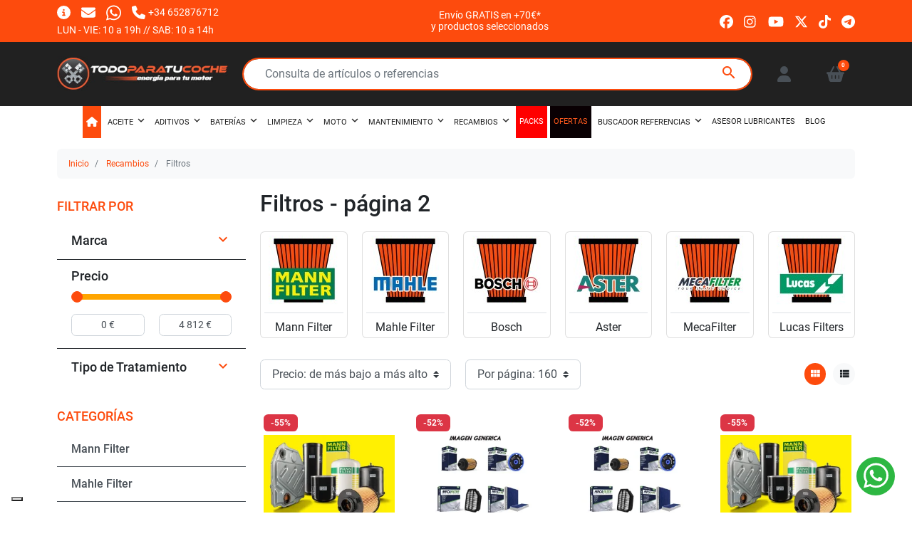

--- FILE ---
content_type: text/html; charset=utf-8
request_url: https://www.todoparatucoche.com/7-filtros?resultsPerPage=160&page=2
body_size: 57687
content:
<!doctype html>
<html lang="es-ES">

<head>
  
    
  <meta charset="utf-8">


  <meta http-equiv="x-ua-compatible" content="ie=edge">



  <title>🚗 Las mejores marcas de Filtros para Coches - Protege tu Motor 🛡️ | TodoParaTuCoche (2)</title>
  
    <script data-keepinline="true">
    var cdcGtmApi = '//www.todoparatucoche.com/module/cdc_googletagmanager/async';
    var ajaxShippingEvent = 0;
    var ajaxPaymentEvent = 0;

/* datalayer */
dataLayer = window.dataLayer || [];
    let cdcDatalayer = {"event":"view_item_list","pageCategory":"category","ecommerce":{"currency":"EUR","item_list_id":"cat_7","item_list_name":"Filtros","items":[{"item_id":"160024","item_name":"Filtro aceite Mann Filter P45","item_reference":"P45","index":1,"item_brand":"Mann Filter","item_category":"Recambios","item_category2":"Filtros","item_category3":"Mann Filter","item_list_id":"cat_7","item_list_name":"Filtros","price":"4.47","price_tax_exc":"4.47","price_tax_inc":"5.41","quantity":1,"google_business_vertical":"retail"},{"item_id":"165330","item_name":"Filtro Aceite MecaFilter ELH4382","item_reference":"ELH4382","index":2,"item_brand":"MecaFilter","item_category":"Recambios","item_category2":"Filtros","item_category3":"MecaFilter","item_list_id":"cat_7","item_list_name":"Filtros","price":"4.48","price_tax_exc":"4.48","price_tax_inc":"5.42","quantity":1,"google_business_vertical":"retail"},{"item_id":"164448","item_name":"Filtro De Habitaculo MecaFilter ELR7402","item_reference":"ELR7402","index":3,"item_brand":"MecaFilter","item_category":"Recambios","item_category2":"Filtros","item_category3":"MecaFilter","item_list_id":"cat_7","item_list_name":"Filtros","price":"4.48","price_tax_exc":"4.48","price_tax_inc":"5.42","quantity":1,"google_business_vertical":"retail"},{"item_id":"160521","item_name":"Filtro aceite Mann Filter MH55","item_reference":"MH55","index":4,"item_brand":"Mann Filter","item_category":"Recambios","item_category2":"Filtros","item_category3":"Mann Filter","item_list_id":"cat_7","item_list_name":"Filtros","price":"4.49","price_tax_exc":"4.49","price_tax_inc":"5.43","quantity":1,"google_business_vertical":"retail"},{"item_id":"77536","item_name":"Filtro aceite Mahle OX 406","item_reference":"OX406","index":5,"item_brand":"Mahle","item_category":"Recambios","item_category2":"Filtros","item_category3":"Mahle Filter","item_list_id":"cat_7","item_list_name":"Filtros","price":"4.49","price_tax_exc":"4.49","price_tax_inc":"5.43","quantity":1,"google_business_vertical":"retail"},{"item_id":"5005","item_name":"Filtros de Combustible Mahle KX 9D","item_reference":"KX9D","index":6,"item_brand":"Mahle","item_category":"Recambios","item_category2":"Filtros","item_category3":"Mahle Filter","item_list_id":"cat_7","item_list_name":"Filtros","price":"4.49","price_tax_exc":"4.49","price_tax_inc":"5.43","quantity":1,"google_business_vertical":"retail"},{"item_id":"163639","item_name":"Filtro Aceite MecaFilter ELH4477","item_reference":"ELH4477","index":7,"item_brand":"MecaFilter","item_category":"Recambios","item_category2":"Filtros","item_category3":"MecaFilter","item_list_id":"cat_7","item_list_name":"Filtros","price":"4.49","price_tax_exc":"4.49","price_tax_inc":"5.44","quantity":1,"google_business_vertical":"retail"},{"item_id":"163491","item_name":"Filtro Aceite MecaFilter ELH4173","item_reference":"ELH4173","index":8,"item_brand":"MecaFilter","item_category":"Recambios","item_category2":"Filtros","item_category3":"MecaFilter","item_list_id":"cat_7","item_list_name":"Filtros","price":"4.5","price_tax_exc":"4.5","price_tax_inc":"5.45","quantity":1,"google_business_vertical":"retail"},{"item_id":"165345","item_name":"Filtro Aceite MecaFilter ELH4407","item_reference":"ELH4407","index":9,"item_brand":"MecaFilter","item_category":"Recambios","item_category2":"Filtros","item_category3":"MecaFilter","item_list_id":"cat_7","item_list_name":"Filtros","price":"4.52","price_tax_exc":"4.52","price_tax_inc":"5.47","quantity":1,"google_business_vertical":"retail"},{"item_id":"165413","item_name":"Filtro Aire MecaFilter ELP3201","item_reference":"ELP3201","index":10,"item_brand":"MecaFilter","item_category":"Recambios","item_category2":"Filtros","item_category3":"MecaFilter","item_list_id":"cat_7","item_list_name":"Filtros","price":"4.53","price_tax_exc":"4.53","price_tax_inc":"5.48","quantity":1,"google_business_vertical":"retail"},{"item_id":"165367","item_name":"Filtro Aceite MecaFilter ELH4453","item_reference":"ELH4453","index":11,"item_brand":"MecaFilter","item_category":"Recambios","item_category2":"Filtros","item_category3":"MecaFilter","item_list_id":"cat_7","item_list_name":"Filtros","price":"4.53","price_tax_exc":"4.53","price_tax_inc":"5.48","quantity":1,"google_business_vertical":"retail"},{"item_id":"163676","item_name":"Filtro De Aceite Cartucho MecaFilter ELH4516","item_reference":"ELH4516","index":12,"item_brand":"MecaFilter","item_category":"Recambios","item_category2":"Filtros","item_category3":"MecaFilter","item_list_id":"cat_7","item_list_name":"Filtros","price":"4.54","price_tax_exc":"4.54","price_tax_inc":"5.5","quantity":1,"google_business_vertical":"retail"},{"item_id":"163561","item_name":"Filtro Aceite MecaFilter ELH4342","item_reference":"ELH4342","index":13,"item_brand":"MecaFilter","item_category":"Recambios","item_category2":"Filtros","item_category3":"MecaFilter","item_list_id":"cat_7","item_list_name":"Filtros","price":"4.54","price_tax_exc":"4.54","price_tax_inc":"5.5","quantity":1,"google_business_vertical":"retail"},{"item_id":"163667","item_name":"Filtro Aceite MecaFilter ELH4506","item_reference":"ELH4506","index":14,"item_brand":"MecaFilter","item_category":"Recambios","item_category2":"Filtros","item_category3":"MecaFilter","item_list_id":"cat_7","item_list_name":"Filtros","price":"4.55","price_tax_exc":"4.55","price_tax_inc":"5.51","quantity":1,"google_business_vertical":"retail"},{"item_id":"165245","item_name":"Filtro Aceite MecaFilter ELH4222","item_reference":"ELH4222","index":15,"item_brand":"MecaFilter","item_category":"Recambios","item_category2":"Filtros","item_category3":"MecaFilter","item_list_id":"cat_7","item_list_name":"Filtros","price":"4.57","price_tax_exc":"4.57","price_tax_inc":"5.53","quantity":1,"google_business_vertical":"retail"},{"item_id":"165715","item_name":"Filtro De Habitaculo MecaFilter ELR7295","item_reference":"ELR7295","index":16,"item_brand":"MecaFilter","item_category":"Recambios","item_category2":"Filtros","item_category3":"MecaFilter","item_list_id":"cat_7","item_list_name":"Filtros","price":"4.58","price_tax_exc":"4.58","price_tax_inc":"5.54","quantity":1,"google_business_vertical":"retail"},{"item_id":"165425","item_name":"Filtro Aire MecaFilter ELP3486","item_reference":"ELP3486","index":17,"item_brand":"MecaFilter","item_category":"Recambios","item_category2":"Filtros","item_category3":"MecaFilter","item_list_id":"cat_7","item_list_name":"Filtros","price":"4.58","price_tax_exc":"4.58","price_tax_inc":"5.54","quantity":1,"google_business_vertical":"retail"},{"item_id":"5218","item_name":"Filtro de combustible WK 42/2","item_reference":"WK42/2","index":18,"item_brand":"Mann Filter","item_category":"Recambios","item_category2":"Filtros","item_category3":"Mann Filter","item_list_id":"cat_7","item_list_name":"Filtros","price":"4.59","price_tax_exc":"4.59","price_tax_inc":"5.55","quantity":1,"google_business_vertical":"retail"},{"item_id":"165291","item_name":"Filtro Aceite MecaFilter ELH4307","item_reference":"ELH4307","index":19,"item_brand":"MecaFilter","item_category":"Recambios","item_category2":"Filtros","item_category3":"MecaFilter","item_list_id":"cat_7","item_list_name":"Filtros","price":"4.59","price_tax_exc":"4.59","price_tax_inc":"5.55","quantity":1,"google_business_vertical":"retail"},{"item_id":"168063","item_name":"N2133 Elem. Filtr. Combustible Bosch F026402133","item_reference":"F026402133","index":20,"item_brand":"Bosch","item_category":"Recambios","item_category2":"Filtros","item_category3":"Bosch","item_list_id":"cat_7","item_list_name":"Filtros","price":"4.61","price_tax_exc":"4.61","price_tax_inc":"5.58","quantity":1,"google_business_vertical":"retail"},{"item_id":"167818","item_name":"N1028 Elem. Filtr. Combustible Bosch 1457431028","item_reference":"1457431028","index":21,"item_brand":"Bosch","item_category":"Recambios","item_category2":"Filtros","item_category3":"Bosch","item_list_id":"cat_7","item_list_name":"Filtros","price":"4.61","price_tax_exc":"4.61","price_tax_inc":"5.58","quantity":1,"google_business_vertical":"retail"},{"item_id":"160050","item_name":"Filtro aceite Mann Filter P917/2x","item_reference":"P917/2x","index":22,"item_brand":"Mann Filter","item_category":"Recambios","item_category2":"Filtros","item_category3":"Mann Filter","item_list_id":"cat_7","item_list_name":"Filtros","price":"4.61","price_tax_exc":"4.61","price_tax_inc":"5.58","quantity":1,"google_business_vertical":"retail"},{"item_id":"167277","item_name":"Filtro De Aceite Bosch 451103146","item_reference":"0451103146","index":23,"item_brand":"Bosch","item_category":"Recambios","item_category2":"Filtros","item_category3":"Bosch","item_list_id":"cat_7","item_list_name":"Filtros","price":"4.62","price_tax_exc":"4.62","price_tax_inc":"5.59","quantity":1,"google_business_vertical":"retail"},{"item_id":"165500","item_name":"Filtro Aire MecaFilter ELP3926","item_reference":"ELP3926","index":24,"item_brand":"MecaFilter","item_category":"Recambios","item_category2":"Filtros","item_category3":"MecaFilter","item_list_id":"cat_7","item_list_name":"Filtros","price":"4.64","price_tax_exc":"4.64","price_tax_inc":"5.61","quantity":1,"google_business_vertical":"retail"},{"item_id":"165185","item_name":"Filtro Aceite MecaFilter ELH4084","item_reference":"ELH4084","index":25,"item_brand":"MecaFilter","item_category":"Recambios","item_category2":"Filtros","item_category3":"MecaFilter","item_list_id":"cat_7","item_list_name":"Filtros","price":"4.64","price_tax_exc":"4.64","price_tax_inc":"5.61","quantity":1,"google_business_vertical":"retail"},{"item_id":"344029","item_name":"Filtro de aceite Bosch F026407353-P7353 (Sustituye P3355) F026407396","item_reference":"F026407353 / F026407396","index":26,"item_brand":"Bosch","item_category":"Recambios","item_category2":"Filtros","item_category3":"Bosch","item_list_id":"cat_7","item_list_name":"Filtros","price":"5.38","price_tax_exc":"5.38","price_tax_inc":"6.51","quantity":1,"google_business_vertical":"retail"},{"item_id":"5982","item_name":"Filtro  de habitulo Mann CU 12 001","item_reference":"CU12001","index":27,"item_brand":"Mann Filter","item_category":"Recambios","item_category2":"Filtros","item_category3":"Mann Filter","item_list_id":"cat_7","item_list_name":"Filtros","price":"4.64","price_tax_exc":"4.64","price_tax_inc":"5.61","quantity":1,"google_business_vertical":"retail"},{"item_id":"1181","item_name":"Filtro aceite Mahle OC 242","item_reference":"OC242","index":28,"item_brand":"Mahle","item_category":"Recambios","item_category2":"Filtros","item_category3":"Mahle Filter","item_list_id":"cat_7","item_list_name":"Filtros","price":"4.64","price_tax_exc":"4.64","price_tax_inc":"5.61","quantity":1,"google_business_vertical":"retail"},{"item_id":"159838","item_name":"Filtro aceite Mann Filter H9009","item_reference":"H9009","index":29,"item_brand":"Mann Filter","item_category":"Recambios","item_category2":"Filtros","item_category3":"Mann Filter","item_list_id":"cat_7","item_list_name":"Filtros","price":"4.64","price_tax_exc":"4.64","price_tax_inc":"5.61","quantity":1,"google_business_vertical":"retail"},{"item_id":"165256","item_name":"Filtro Aceite MecaFilter ELH4236","item_reference":"ELH4236","index":30,"item_brand":"MecaFilter","item_category":"Recambios","item_category2":"Filtros","item_category3":"MecaFilter","item_list_id":"cat_7","item_list_name":"Filtros","price":"4.65","price_tax_exc":"4.65","price_tax_inc":"5.62","quantity":1,"google_business_vertical":"retail"}]}};
    dataLayer.push(cdcDatalayer);

/* call to GTM Tag */
(function(w,d,s,l,i){w[l]=w[l]||[];w[l].push({'gtm.start':
new Date().getTime(),event:'gtm.js'});var f=d.getElementsByTagName(s)[0],
j=d.createElement(s),dl=l!='dataLayer'?'&l='+l:'';j.async=true;j.src=
'https://www.googletagmanager.com/gtm.js?id='+i+dl;f.parentNode.insertBefore(j,f);
})(window,document,'script','dataLayer','GTM-MKJGNMF');

/* async call to avoid cache system for dynamic data */
dataLayer.push({
  'event': 'datalayer_ready'
});
</script>
  
  <meta name="description" content="🔍 Encuentra filtros de aire, aceite y combustible para tu coche. 🚚 Envío gratis* en España. Máxima protección y rendimiento. 🌟">
  <meta name="keywords" content="filtros, filtros coches, filtros mann, mann, purflux, filtros tractor, filtros motos, filtros camion, filtro aceite, filtro aire, filtro gasoil, filtro gasolina, filtro habitaculo, bosch">
        <link rel="canonical" href="https://www.todoparatucoche.com/7-filtros?page=2">
    
      

  
    <script type="application/ld+json">
  {
    "@context": "https://schema.org",
    "@type": "WebPage",
    "isPartOf": {
      "@type": "WebSite",
      "url":  "https://www.todoparatucoche.com/",
      "name": "TodoParatuCoche.com"
    },
    "name": "🚗 Las mejores marcas de Filtros para Coches - Protege tu Motor 🛡️ | TodoParaTuCoche (2)",
    "url":  "https://www.todoparatucoche.com/7-filtros?resultsPerPage=160&amp;page=2"
  }
</script>
  

  
  <script type="application/ld+json">
  {
    "@context": "https://schema.org",
    "@type": "ItemList",
    "itemListElement": [
          {
        "@type": "ListItem",
        "position": 1,
        "name": "Filtro aceite Mann Filter P45",
        "url": "https://www.todoparatucoche.com/mann-filter/160024-filtro-aceite-mann-filter-p45-4011558540401.html"
      },          {
        "@type": "ListItem",
        "position": 2,
        "name": "Filtro Aceite MecaFilter ELH4382",
        "url": "https://www.todoparatucoche.com/mecafilter/165330-filtro-aceite-mecafilter-elh4382-3322234382996.html"
      },          {
        "@type": "ListItem",
        "position": 3,
        "name": "Filtro De Habitaculo MecaFilter ELR7402",
        "url": "https://www.todoparatucoche.com/mecafilter/164448-filtro-de-habitaculo-mecafilter-elr7402-3322237402004.html"
      },          {
        "@type": "ListItem",
        "position": 4,
        "name": "Filtro aceite Mann Filter MH55",
        "url": "https://www.todoparatucoche.com/mann-filter/160521-filtro-aceite-mann-filter-mh55-4011558843106.html"
      },          {
        "@type": "ListItem",
        "position": 5,
        "name": "Filtro aceite Mahle OX 406",
        "url": "https://www.todoparatucoche.com/mahle-filter/77536-filtro-aceite-mahle-ox-406-4009026511794.html"
      },          {
        "@type": "ListItem",
        "position": 6,
        "name": "Filtros de Combustible Mahle KX 9D",
        "url": "https://www.todoparatucoche.com/mahle-filter/5005-filtro-de-combustible-mahle-kx9-4009026000496.html"
      },          {
        "@type": "ListItem",
        "position": 7,
        "name": "Filtro Aceite MecaFilter ELH4477",
        "url": "https://www.todoparatucoche.com/mecafilter/163639-filtro-aceite-mecafilter-elh4477-3322234477999.html"
      },          {
        "@type": "ListItem",
        "position": 8,
        "name": "Filtro Aceite MecaFilter ELH4173",
        "url": "https://www.todoparatucoche.com/mecafilter/163491-filtro-aceite-mecafilter-elh4173-3322234173723.html"
      },          {
        "@type": "ListItem",
        "position": 9,
        "name": "Filtro Aceite MecaFilter ELH4407",
        "url": "https://www.todoparatucoche.com/mecafilter/165345-filtro-aceite-mecafilter-elh4407-3322234407996.html"
      },          {
        "@type": "ListItem",
        "position": 10,
        "name": "Filtro Aire MecaFilter ELP3201",
        "url": "https://www.todoparatucoche.com/mecafilter/165413-filtro-aire-mecafilter-elp3201-3322233201007.html"
      },          {
        "@type": "ListItem",
        "position": 11,
        "name": "Filtro Aceite MecaFilter ELH4453",
        "url": "https://www.todoparatucoche.com/mecafilter/165367-filtro-aceite-mecafilter-elh4453.html"
      },          {
        "@type": "ListItem",
        "position": 12,
        "name": "Filtro De Aceite Cartucho MecaFilter ELH4516",
        "url": "https://www.todoparatucoche.com/mecafilter/163676-filtro-de-aceite-cartucho-mecafilter-elh4516-3322234516995.html"
      },          {
        "@type": "ListItem",
        "position": 13,
        "name": "Filtro Aceite MecaFilter ELH4342",
        "url": "https://www.todoparatucoche.com/mecafilter/163561-filtro-aceite-mecafilter-elh4342-3322234342990.html"
      },          {
        "@type": "ListItem",
        "position": 14,
        "name": "Filtro Aceite MecaFilter ELH4506",
        "url": "https://www.todoparatucoche.com/mecafilter/163667-filtro-aceite-mecafilter-elh4506-3322234506996.html"
      },          {
        "@type": "ListItem",
        "position": 15,
        "name": "Filtro Aceite MecaFilter ELH4222",
        "url": "https://www.todoparatucoche.com/mecafilter/165245-filtro-aceite-mecafilter-elh4222-3322234222995.html"
      },          {
        "@type": "ListItem",
        "position": 16,
        "name": "Filtro De Habitaculo MecaFilter ELR7295",
        "url": "https://www.todoparatucoche.com/mecafilter/165715-filtro-de-habitaculo-mecafilter-elr7295-3322237295002.html"
      },          {
        "@type": "ListItem",
        "position": 17,
        "name": "Filtro Aire MecaFilter ELP3486",
        "url": "https://www.todoparatucoche.com/mecafilter/165425-filtro-aire-mecafilter-elp3486-3322233486008.html"
      },          {
        "@type": "ListItem",
        "position": 18,
        "name": "Filtro de combustible WK 42/2",
        "url": "https://www.todoparatucoche.com/mann-filter/5218-filtro-de-combustible-wk42-2-4011558904005.html"
      },          {
        "@type": "ListItem",
        "position": 19,
        "name": "Filtro Aceite MecaFilter ELH4307",
        "url": "https://www.todoparatucoche.com/mecafilter/165291-filtro-aceite-mecafilter-elh4307-3322234307999.html"
      },          {
        "@type": "ListItem",
        "position": 20,
        "name": "N2133 Elem. Filtr. Combustible Bosch F026402133",
        "url": "https://www.todoparatucoche.com/bosch/168063-n2133-elem-filtr-combustible-4047025151634.html"
      },          {
        "@type": "ListItem",
        "position": 21,
        "name": "N1028 Elem. Filtr. Combustible Bosch 1457431028",
        "url": "https://www.todoparatucoche.com/bosch/167818-n1028-elem-filtr-combustible-3165141019605.html"
      },          {
        "@type": "ListItem",
        "position": 22,
        "name": "Filtro aceite Mann Filter P917/2x",
        "url": "https://www.todoparatucoche.com/mann-filter/160050-filtro-aceite-mann-filter-p917-2x-4011558055271.html"
      },          {
        "@type": "ListItem",
        "position": 23,
        "name": "Filtro De Aceite Bosch 451103146",
        "url": "https://www.todoparatucoche.com/bosch/167277-filtro-de-aceite-3165141144444.html"
      },          {
        "@type": "ListItem",
        "position": 24,
        "name": "Filtro Aire MecaFilter ELP3926",
        "url": "https://www.todoparatucoche.com/mecafilter/165500-filtro-aire-mecafilter-elp3926-3322233926009.html"
      },          {
        "@type": "ListItem",
        "position": 25,
        "name": "Filtro Aceite MecaFilter ELH4084",
        "url": "https://www.todoparatucoche.com/mecafilter/165185-filtro-aceite-mecafilter-elh4084-3322234084029.html"
      },          {
        "@type": "ListItem",
        "position": 26,
        "name": "Filtro de aceite Bosch F026407353-P7353 (Sustituye P3355) F026407396",
        "url": "https://www.todoparatucoche.com/bosch/344029-filtro-de-aceite-bosch-0451103335-p3335-4047026637830.html"
      },          {
        "@type": "ListItem",
        "position": 27,
        "name": "Filtro  de habitulo Mann CU 12 001",
        "url": "https://www.todoparatucoche.com/mann-filter/5982-filtro-de-habitulo-mann-cu12001-4011558019495.html"
      },          {
        "@type": "ListItem",
        "position": 28,
        "name": "Filtro aceite Mahle OC 242",
        "url": "https://www.todoparatucoche.com/mahle-filter/1181-filtro-de-aceite-mahle-oc242-4009026038697.html"
      },          {
        "@type": "ListItem",
        "position": 29,
        "name": "Filtro aceite Mann Filter H9009",
        "url": "https://www.todoparatucoche.com/mann-filter/159838-filtro-aceite-mann-filter-h9009-4011558074319.html"
      },          {
        "@type": "ListItem",
        "position": 30,
        "name": "Filtro Aceite MecaFilter ELH4236",
        "url": "https://www.todoparatucoche.com/mecafilter/165256-filtro-aceite-mecafilter-elh4236-3322234236992.html"
      },          {
        "@type": "ListItem",
        "position": 31,
        "name": "Filtro De Habitaculo MecaFilter ELR7307",
        "url": "https://www.todoparatucoche.com/mecafilter/165720-filtro-de-habitaculo-mecafilter-elr7307-3322237307002.html"
      },          {
        "@type": "ListItem",
        "position": 32,
        "name": "Filtro Cabina Panel MecaFilter ELR7391",
        "url": "https://www.todoparatucoche.com/mecafilter/164441-filtro-cabina-panel-mecafilter-elr7391-3322237391001.html"
      },          {
        "@type": "ListItem",
        "position": 33,
        "name": "Filtro De Habitaculo Bosch 1987435090",
        "url": "https://www.todoparatucoche.com/bosch/168900-filtro-de-habitaculo-4047026138153.html"
      },          {
        "@type": "ListItem",
        "position": 34,
        "name": "Filtro Cabina Panel MecaFilter ELR7248",
        "url": "https://www.todoparatucoche.com/mecafilter/164389-filtro-cabina-panel-mecafilter-elr7248-3322237248008.html"
      },          {
        "@type": "ListItem",
        "position": 35,
        "name": "Filtro Aceite MecaFilter ELH4512",
        "url": "https://www.todoparatucoche.com/mecafilter/163672-filtro-aceite-mecafilter-elh4512-3322234512997.html"
      },          {
        "@type": "ListItem",
        "position": 36,
        "name": "Filtro De Aceite Bosch 451103144",
        "url": "https://www.todoparatucoche.com/bosch/167275-filtro-de-aceite-3165141144420.html"
      },          {
        "@type": "ListItem",
        "position": 37,
        "name": "Filtro Aire MecaFilter ELP3589",
        "url": "https://www.todoparatucoche.com/mecafilter/165434-filtro-aire-mecafilter-elp3589-3322233589006.html"
      },          {
        "@type": "ListItem",
        "position": 38,
        "name": "Filtro Aceite MecaFilter ELH4432",
        "url": "https://www.todoparatucoche.com/mecafilter/163604-filtro-aceite-mecafilter-elh4432-3322234432998.html"
      },          {
        "@type": "ListItem",
        "position": 39,
        "name": "Filtro De Aceite MecaFilter ELH4300",
        "url": "https://www.todoparatucoche.com/mecafilter/163543-filtro-de-aceite-mecafilter-elh4300.html"
      },          {
        "@type": "ListItem",
        "position": 40,
        "name": "Filtro De Aceite MecaFilter ELH4278",
        "url": "https://www.todoparatucoche.com/mecafilter/163534-filtro-de-aceite-mecafilter-elh4278.html"
      },          {
        "@type": "ListItem",
        "position": 41,
        "name": "Filtro Aceite MecaFilter ELH4148",
        "url": "https://www.todoparatucoche.com/mecafilter/165216-filtro-aceite-mecafilter-elh4148-3322234148462.html"
      },          {
        "@type": "ListItem",
        "position": 42,
        "name": "Filtro Aceite MecaFilter ELH4119",
        "url": "https://www.todoparatucoche.com/mecafilter/165203-filtro-aceite-mecafilter-elh4119-3322234119103.html"
      },          {
        "@type": "ListItem",
        "position": 43,
        "name": "Filtro Aire MecaFilter ELP9591",
        "url": "https://www.todoparatucoche.com/mecafilter/164268-filtro-aire-mecafilter-elp9591-3322239591003.html"
      },          {
        "@type": "ListItem",
        "position": 44,
        "name": "Filtro Aceite MecaFilter ELH4174",
        "url": "https://www.todoparatucoche.com/mecafilter/163492-filtro-aceite-mecafilter-elh4174-3322234174737.html"
      },          {
        "@type": "ListItem",
        "position": 45,
        "name": "Filtro Aceite MecaFilter ELH4259",
        "url": "https://www.todoparatucoche.com/mecafilter/165265-filtro-aceite-mecafilter-elh4259-3322234259991.html"
      },          {
        "@type": "ListItem",
        "position": 46,
        "name": "Filtro Aceite MecaFilter ELH4330",
        "url": "https://www.todoparatucoche.com/mecafilter/165303-filtro-aceite-mecafilter-elh4330-3322234330997.html"
      },          {
        "@type": "ListItem",
        "position": 47,
        "name": "Filtro Aceite MecaFilter ELH4246",
        "url": "https://www.todoparatucoche.com/mecafilter/163515-filtro-aceite-mecafilter-elh4246-3322234246991.html"
      },          {
        "@type": "ListItem",
        "position": 48,
        "name": "Filtro De Habitaculo MecaFilter ELR7322",
        "url": "https://www.todoparatucoche.com/mecafilter/164407-filtro-de-habitaculo-mecafilter-elr7322-3322237322005.html"
      },          {
        "@type": "ListItem",
        "position": 49,
        "name": "Filtro aire Mann C2634/1",
        "url": "https://www.todoparatucoche.com/mann-filter/3571-filtro-aire-mann-c2634-1-4011558179502.html"
      },          {
        "@type": "ListItem",
        "position": 50,
        "name": "Filtro hidráulico, transmisión automática HX15",
        "url": "https://www.todoparatucoche.com/mahle-filter/160946-filtro-hidraulico-transmision-automatica-hx15-4009026022900.html"
      },          {
        "@type": "ListItem",
        "position": 51,
        "name": "Filtro aceite Mahle OC 21",
        "url": "https://www.todoparatucoche.com/mahle-filter/1072-filtro-de-aceite-mahle-oc21-4009026000014.html"
      },          {
        "@type": "ListItem",
        "position": 52,
        "name": "Filtro De Habitaculo MecaFilter ELR7020",
        "url": "https://www.todoparatucoche.com/mecafilter/165633-filtro-de-habitaculo-mecafilter-elr7020-3322237020000.html"
      },          {
        "@type": "ListItem",
        "position": 53,
        "name": "Cartucho Filtrante Aire Bosch 1457429045",
        "url": "https://www.todoparatucoche.com/bosch/167465-cartucho-filtrante-aire-3165141015744.html"
      },          {
        "@type": "ListItem",
        "position": 54,
        "name": "Filtro Aire MecaFilter ELP3912",
        "url": "https://www.todoparatucoche.com/mecafilter/165494-filtro-aire-mecafilter-elp3912-3322233912002.html"
      },          {
        "@type": "ListItem",
        "position": 55,
        "name": "Filtro De Habitaculo MecaFilter ELR7524",
        "url": "https://www.todoparatucoche.com/mecafilter/164474-filtro-de-habitaculo-mecafilter-elr7524-3322237524003.html"
      },          {
        "@type": "ListItem",
        "position": 56,
        "name": "Filtro Aceite MecaFilter ELH4081",
        "url": "https://www.todoparatucoche.com/mecafilter/165184-filtro-aceite-mecafilter-elh4081-3322234081127.html"
      },          {
        "@type": "ListItem",
        "position": 57,
        "name": "Filtro Aire MecaFilter ELP9521",
        "url": "https://www.todoparatucoche.com/mecafilter/164205-filtro-aire-mecafilter-elp9521-3322239521000.html"
      },          {
        "@type": "ListItem",
        "position": 58,
        "name": "Filtro De Habitaculo MecaFilter ELR7308",
        "url": "https://www.todoparatucoche.com/mecafilter/165721-filtro-de-habitaculo-mecafilter-elr7308-3322237308009.html"
      },          {
        "@type": "ListItem",
        "position": 59,
        "name": "Filtro Aceite MecaFilter ELH4353",
        "url": "https://www.todoparatucoche.com/mecafilter/165316-filtro-aceite-mecafilter-elh4353-3322234353996.html"
      },          {
        "@type": "ListItem",
        "position": 60,
        "name": "Filtro Aceite MecaFilter ELH4270",
        "url": "https://www.todoparatucoche.com/mecafilter/165270-filtro-aceite-mecafilter-elh4270-3322234270996.html"
      },          {
        "@type": "ListItem",
        "position": 61,
        "name": "Filtro De Habitaculo MecaFilter ELR7258",
        "url": "https://www.todoparatucoche.com/mecafilter/164393-filtro-de-habitaculo-mecafilter-elr7258-3322237258007.html"
      },          {
        "@type": "ListItem",
        "position": 62,
        "name": "Filtro aceite Mann HU610x",
        "url": "https://www.todoparatucoche.com/mann-filter/2701-filtro-aceite-mann-hu610x-4011558290801.html"
      },          {
        "@type": "ListItem",
        "position": 63,
        "name": "Filtro Aceite MecaFilter ELH4480",
        "url": "https://www.todoparatucoche.com/mecafilter/163641-filtro-aceite-mecafilter-elh4480-3322234480999.html"
      },          {
        "@type": "ListItem",
        "position": 64,
        "name": "Filtro Aceite MecaFilter ELH4331",
        "url": "https://www.todoparatucoche.com/mecafilter/165304-filtro-aceite-mecafilter-elh4331-3322234331994.html"
      },          {
        "@type": "ListItem",
        "position": 65,
        "name": "Filtro Aceite MecaFilter ELH4335",
        "url": "https://www.todoparatucoche.com/mecafilter/165307-filtro-aceite-mecafilter-elh4335-3322234335992.html"
      },          {
        "@type": "ListItem",
        "position": 66,
        "name": "Filtro Aceite MecaFilter ELH4285",
        "url": "https://www.todoparatucoche.com/mecafilter/165278-filtro-aceite-mecafilter-elh4285-3322234285990.html"
      },          {
        "@type": "ListItem",
        "position": 67,
        "name": "Filtro Aceite MecaFilter ELH4226",
        "url": "https://www.todoparatucoche.com/mecafilter/165248-filtro-aceite-mecafilter-elh4226-3322234226993.html"
      },          {
        "@type": "ListItem",
        "position": 68,
        "name": "Filtro Aire MecaFilter EL3456",
        "url": "https://www.todoparatucoche.com/mecafilter/164990-filtro-aire-mecafilter-el3456-3322233456001.html"
      },          {
        "@type": "ListItem",
        "position": 69,
        "name": "Filtro Aceite MecaFilter ELH4720",
        "url": "https://www.todoparatucoche.com/mecafilter/163692-filtro-aceite-mecafilter-elh4720-3322234720996.html"
      },          {
        "@type": "ListItem",
        "position": 70,
        "name": "F3027 Filtro Combustible Bosch F026403027",
        "url": "https://www.todoparatucoche.com/bosch/168264-f3027-filtro-combustible-4047025654883.html"
      },          {
        "@type": "ListItem",
        "position": 71,
        "name": "Filtro De Aceite Roscado MecaFilter ELH4521",
        "url": "https://www.todoparatucoche.com/mecafilter/163681-filtro-de-aceite-roscado-mecafilter-elh4521-3322234521999.html"
      },          {
        "@type": "ListItem",
        "position": 72,
        "name": "Filtro aceite Mahle OX 61D",
        "url": "https://www.todoparatucoche.com/mahle-filter/77523-filtro-aceite-mahle-ox-61d-4009026010938.html"
      },          {
        "@type": "ListItem",
        "position": 73,
        "name": "Filtro Aceite MecaFilter ELH4463",
        "url": "https://www.todoparatucoche.com/mecafilter/163626-filtro-aceite-mecafilter-elh4463-3322234463992.html"
      },          {
        "@type": "ListItem",
        "position": 74,
        "name": "Filtro aceite Mann Filter Di108-10",
        "url": "https://www.todoparatucoche.com/mann-filter/160844-filtro-aceite-mann-filter-di108-10-4011558510909.html"
      },          {
        "@type": "ListItem",
        "position": 75,
        "name": "Filtro Aceite MecaFilter ELH4163",
        "url": "https://www.todoparatucoche.com/mecafilter/163486-filtro-aceite-mecafilter-elh4163-3322234163625.html"
      },          {
        "@type": "ListItem",
        "position": 76,
        "name": "Filtros de Combustible Mahle KX 23D",
        "url": "https://www.todoparatucoche.com/mahle-filter/5009-filtro-de-combustible-mahle-kx23-4009026003794.html"
      },          {
        "@type": "ListItem",
        "position": 77,
        "name": "Filtro Aceite MecaFilter ELH4442",
        "url": "https://www.todoparatucoche.com/mecafilter/165363-filtro-aceite-mecafilter-elh4442-3322234442997.html"
      },          {
        "@type": "ListItem",
        "position": 78,
        "name": "Filtro Aceite MecaFilter ELH4144",
        "url": "https://www.todoparatucoche.com/mecafilter/163483-filtro-aceite-mecafilter-elh4144-3322234144426.html"
      },          {
        "@type": "ListItem",
        "position": 79,
        "name": "Filtro Aceite MecaFilter ELH4305",
        "url": "https://www.todoparatucoche.com/mecafilter/165289-filtro-aceite-mecafilter-elh4305-3322234305995.html"
      },          {
        "@type": "ListItem",
        "position": 80,
        "name": "Filtro Gasoil MecaFilter ELG5513",
        "url": "https://www.todoparatucoche.com/mecafilter/165160-filtro-gasoil-mecafilter-elg5513-3322235513283.html"
      },          {
        "@type": "ListItem",
        "position": 81,
        "name": "Filtro Aceite MecaFilter ELH4175",
        "url": "https://www.todoparatucoche.com/mecafilter/163493-filtro-aceite-mecafilter-elh4175-3322234175741.html"
      },          {
        "@type": "ListItem",
        "position": 82,
        "name": "Filtro aire Mann C64/1",
        "url": "https://www.todoparatucoche.com/mann-filter/3231-filtro-aire-mann-c64-1-4011558100605.html"
      },          {
        "@type": "ListItem",
        "position": 83,
        "name": "Filtro Aceite MecaFilter ELH4229",
        "url": "https://www.todoparatucoche.com/mecafilter/165250-filtro-aceite-mecafilter-elh4229-3322234229994.html"
      },          {
        "@type": "ListItem",
        "position": 84,
        "name": "N2136 Elem. Filtr. Combustible Bosch F026402136",
        "url": "https://www.todoparatucoche.com/bosch/168066-n2136-elem-filtr-combustible-4047025151818.html"
      },          {
        "@type": "ListItem",
        "position": 85,
        "name": "Filtro aceite Mahle OX 17D",
        "url": "https://www.todoparatucoche.com/mahle-filter/77518-filtro-aceite-mahle-ox-17d-4009026003312.html"
      },          {
        "@type": "ListItem",
        "position": 86,
        "name": "Filtro aceite Mahle OX 47D",
        "url": "https://www.todoparatucoche.com/mahle-filter/1311-filtro-de-aceite-mahle-ox47d-4009026032411.html"
      },          {
        "@type": "ListItem",
        "position": 87,
        "name": "Filtro Aire MecaFilter ELP3779",
        "url": "https://www.todoparatucoche.com/mecafilter/165471-filtro-aire-mecafilter-elp3779-3322233779001.html"
      },          {
        "@type": "ListItem",
        "position": 88,
        "name": "Filtro Aceite MecaFilter ELH4519",
        "url": "https://www.todoparatucoche.com/mecafilter/163679-filtro-aceite-mecafilter-elh4519-3322234519996.html"
      },          {
        "@type": "ListItem",
        "position": 89,
        "name": "Filtro de combustible WK52",
        "url": "https://www.todoparatucoche.com/mann-filter/5248-filtro-de-combustible-wk52-4011558942908.html"
      },          {
        "@type": "ListItem",
        "position": 90,
        "name": "Filtro Aire MecaFilter ELP3613",
        "url": "https://www.todoparatucoche.com/mecafilter/165436-filtro-aire-mecafilter-elp3613-3322233613008.html"
      },          {
        "@type": "ListItem",
        "position": 91,
        "name": "Filtro Aceite MecaFilter ELH4143",
        "url": "https://www.todoparatucoche.com/mecafilter/165214-filtro-aceite-mecafilter-elh4143-3322234143412.html"
      },          {
        "@type": "ListItem",
        "position": 92,
        "name": "Filtro Aceite MecaFilter ELH4368",
        "url": "https://www.todoparatucoche.com/mecafilter/165323-filtro-aceite-mecafilter-elh4368-3322234368990.html"
      },          {
        "@type": "ListItem",
        "position": 93,
        "name": "F4159 Filtro Tuberia Combust. Bosch 450904159",
        "url": "https://www.todoparatucoche.com/bosch/168119-f4159-filtro-tuberia-combust-3165141094459.html"
      },          {
        "@type": "ListItem",
        "position": 94,
        "name": "N2131 Elem. Filtr. Combustible Bosch F026402131",
        "url": "https://www.todoparatucoche.com/bosch/168061-n2131-elem-filtr-combustible-4047025151610.html"
      },          {
        "@type": "ListItem",
        "position": 95,
        "name": "Filtro de aceite Bosch 0451103079 - P3079",
        "url": "https://www.todoparatucoche.com/bosch/95299-filtro-de-aceite-bosch-1-457-070-001-3165141016017.html"
      },          {
        "@type": "ListItem",
        "position": 96,
        "name": "Filtro Aceite MecaFilter ELH4405",
        "url": "https://www.todoparatucoche.com/mecafilter/163591-filtro-aceite-mecafilter-elh4405-3322234405992.html"
      },          {
        "@type": "ListItem",
        "position": 97,
        "name": "Filtro Aceite MecaFilter ELH4370",
        "url": "https://www.todoparatucoche.com/mecafilter/163576-filtro-aceite-mecafilter-elh4370-3322234370993.html"
      },          {
        "@type": "ListItem",
        "position": 98,
        "name": "Filtro Aceite MecaFilter ELH4708",
        "url": "https://www.todoparatucoche.com/mecafilter/165379-filtro-aceite-mecafilter-elh4708-3322234708994.html"
      },          {
        "@type": "ListItem",
        "position": 99,
        "name": "Filtro Aceite MecaFilter ELH4208",
        "url": "https://www.todoparatucoche.com/mecafilter/163506-filtro-aceite-mecafilter-elh4208-3322234208999.html"
      },          {
        "@type": "ListItem",
        "position": 100,
        "name": "Filtro Aceite MecaFilter ELH4216",
        "url": "https://www.todoparatucoche.com/mecafilter/165241-filtro-aceite-mecafilter-elh4216-3322234216994.html"
      },          {
        "@type": "ListItem",
        "position": 101,
        "name": "Filtro Aire MecaFilter ELP9465",
        "url": "https://www.todoparatucoche.com/mecafilter/164168-filtro-aire-mecafilter-elp9465-3322239465007.html"
      },          {
        "@type": "ListItem",
        "position": 102,
        "name": "Filtro de combustible WK42/10",
        "url": "https://www.todoparatucoche.com/mann-filter/5214-filtro-de-combustible-wk42-10-4011558911805.html"
      },          {
        "@type": "ListItem",
        "position": 103,
        "name": "Filtro Aceite MecaFilter ELH4492",
        "url": "https://www.todoparatucoche.com/mecafilter/163653-filtro-aceite-mecafilter-elh4492-3322234492992.html"
      },          {
        "@type": "ListItem",
        "position": 104,
        "name": "Filtro Combustible Bosch F026403024",
        "url": "https://www.todoparatucoche.com/bosch/168262-filtro-combustible-4047024890824.html"
      },          {
        "@type": "ListItem",
        "position": 105,
        "name": "N4201 Filtro-Box De Combustible Bosch 1457434201",
        "url": "https://www.todoparatucoche.com/bosch/167837-n4201-filtro-box-de-combustible-3165143138083.html"
      },          {
        "@type": "ListItem",
        "position": 106,
        "name": "Filtro Aceite MecaFilter ELH4410",
        "url": "https://www.todoparatucoche.com/mecafilter/165347-filtro-aceite-mecafilter-elh4410-3322234410996.html"
      },          {
        "@type": "ListItem",
        "position": 107,
        "name": "Filtro Gasolina MecaFilter ELE6044",
        "url": "https://www.todoparatucoche.com/mecafilter/165026-filtro-gasolina-mecafilter-ele6044-3322236044007.html"
      },          {
        "@type": "ListItem",
        "position": 108,
        "name": "Filtro De Habitaculo MecaFilter ELR7374",
        "url": "https://www.todoparatucoche.com/mecafilter/164431-filtro-de-habitaculo-mecafilter-elr7374-3322237374004.html"
      },          {
        "@type": "ListItem",
        "position": 109,
        "name": "Filtro De Habitaculo MecaFilter ELR7306",
        "url": "https://www.todoparatucoche.com/mecafilter/164400-filtro-de-habitaculo-mecafilter-elr7306-3322237306005.html"
      },          {
        "@type": "ListItem",
        "position": 110,
        "name": "Filtro Aire MecaFilter ELP9590",
        "url": "https://www.todoparatucoche.com/mecafilter/164267-filtro-aire-mecafilter-elp9590-3322239590006.html"
      },          {
        "@type": "ListItem",
        "position": 111,
        "name": "Filtro Aire MecaFilter ELP9336",
        "url": "https://www.todoparatucoche.com/mecafilter/164089-filtro-aire-mecafilter-elp9336-3322239336000.html"
      },          {
        "@type": "ListItem",
        "position": 112,
        "name": "Filtro Aceite MecaFilter ELH4220",
        "url": "https://www.todoparatucoche.com/mecafilter/165243-filtro-aceite-mecafilter-elh4220-3322234220991.html"
      },          {
        "@type": "ListItem",
        "position": 113,
        "name": "Filtro aire Mann C75",
        "url": "https://www.todoparatucoche.com/mann-filter/3241-filtro-aire-mann-c75-4011558101008.html"
      },          {
        "@type": "ListItem",
        "position": 114,
        "name": "Filtro Aceite MecaFilter ELH4147",
        "url": "https://www.todoparatucoche.com/mecafilter/165215-filtro-aceite-mecafilter-elh4147-3322234147519.html"
      },          {
        "@type": "ListItem",
        "position": 115,
        "name": "Filtro aceite Mann Filter MH5001",
        "url": "https://www.todoparatucoche.com/mann-filter/160530-filtro-aceite-mann-filter-mh5001-4011558023904.html"
      },          {
        "@type": "ListItem",
        "position": 116,
        "name": "Filtro De Aceite Roscado MecaFilter ELH4528",
        "url": "https://www.todoparatucoche.com/mecafilter/163688-filtro-de-aceite-roscado-mecafilter-elh4528-3322234528998.html"
      },          {
        "@type": "ListItem",
        "position": 117,
        "name": "Filtro Aceite MecaFilter ELH4440",
        "url": "https://www.todoparatucoche.com/mecafilter/165361-filtro-aceite-mecafilter-elh4440-3322234440993.html"
      },          {
        "@type": "ListItem",
        "position": 118,
        "name": "Filtro De Habitaculo MecaFilter ELR7392",
        "url": "https://www.todoparatucoche.com/mecafilter/164442-filtro-de-habitaculo-mecafilter-elr7392-3322237392008.html"
      },          {
        "@type": "ListItem",
        "position": 119,
        "name": "Filtro De Habitaculo MecaFilter ELR7356",
        "url": "https://www.todoparatucoche.com/mecafilter/165731-filtro-de-habitaculo-mecafilter-elr7356-3322237356000.html"
      },          {
        "@type": "ListItem",
        "position": 120,
        "name": "Filtro Aire MecaFilter ELP3963 / 1457433159",
        "url": "https://www.todoparatucoche.com/mecafilter/165510-filtro-aire-mecafilter-elp3963-3322233963004.html"
      },          {
        "@type": "ListItem",
        "position": 121,
        "name": "Filtro Aceite MecaFilter ELH4393",
        "url": "https://www.todoparatucoche.com/mecafilter/165336-filtro-aceite-mecafilter-elh4393-3322234393992.html"
      },          {
        "@type": "ListItem",
        "position": 122,
        "name": "Filtro Aceite MecaFilter ELH4243",
        "url": "https://www.todoparatucoche.com/mecafilter/165261-filtro-aceite-mecafilter-elh4243-3322234243990.html"
      },          {
        "@type": "ListItem",
        "position": 123,
        "name": "Filtro Gasolina MecaFilter ELE6015",
        "url": "https://www.todoparatucoche.com/mecafilter/165023-filtro-gasolina-mecafilter-ele6015-3322236015007.html"
      },          {
        "@type": "ListItem",
        "position": 124,
        "name": "Filtro Aceite MecaFilter ELH4230",
        "url": "https://www.todoparatucoche.com/mecafilter/165251-filtro-aceite-mecafilter-elh4230-3322234230990.html"
      },          {
        "@type": "ListItem",
        "position": 125,
        "name": "Filtro De Aire Bosch 1457432113",
        "url": "https://www.todoparatucoche.com/bosch/167347-filtro-de-aire-3165141079135.html"
      },          {
        "@type": "ListItem",
        "position": 126,
        "name": "Filtro Gasoil MecaFilter ELG5500",
        "url": "https://www.todoparatucoche.com/mecafilter/163432-filtro-gasoil-mecafilter-elg5500-3322235500207.html"
      },          {
        "@type": "ListItem",
        "position": 127,
        "name": "Filtro Gasoil MecaFilter ELG5205",
        "url": "https://www.todoparatucoche.com/mecafilter/165031-filtro-gasoil-mecafilter-elg5205-3322235205553.html"
      },          {
        "@type": "ListItem",
        "position": 128,
        "name": "Filtro De Habitaculo MecaFilter ELR7309",
        "url": "https://www.todoparatucoche.com/mecafilter/164401-filtro-de-habitaculo-mecafilter-elr7309-3322237309006.html"
      },          {
        "@type": "ListItem",
        "position": 129,
        "name": "Filtro Aceite MecaFilter ELH4484",
        "url": "https://www.todoparatucoche.com/mecafilter/163645-filtro-aceite-mecafilter-elh4484-3322234484997.html"
      },          {
        "@type": "ListItem",
        "position": 130,
        "name": "Filtro Aceite MecaFilter ELH4461",
        "url": "https://www.todoparatucoche.com/mecafilter/163624-filtro-aceite-mecafilter-elh4461-3322234461998.html"
      },          {
        "@type": "ListItem",
        "position": 131,
        "name": "Filtro De Habitaculo MecaFilter ELR7366",
        "url": "https://www.todoparatucoche.com/mecafilter/164425-filtro-de-habitaculo-mecafilter-elr7366-3322237366009.html"
      },          {
        "@type": "ListItem",
        "position": 132,
        "name": "Filtro De Aceite MecaFilter ELH4333",
        "url": "https://www.todoparatucoche.com/mecafilter/163557-filtro-de-aceite-mecafilter-elh4333.html"
      },          {
        "@type": "ListItem",
        "position": 133,
        "name": "F. De Aire Panel (Con Prefiltro) MecaFilter ELP9588",
        "url": "https://www.todoparatucoche.com/mecafilter/164265-f-de-aire-panel-con-prefiltro-mecafilter-elp9588-3322239588003.html"
      },          {
        "@type": "ListItem",
        "position": 134,
        "name": "Filtro de combustible WK42/5",
        "url": "https://www.todoparatucoche.com/mann-filter/5220-filtro-de-combustible-wk42-5-4011558912208.html"
      },          {
        "@type": "ListItem",
        "position": 135,
        "name": "Filtro de combustible WK42/12",
        "url": "https://www.todoparatucoche.com/mann-filter/5216-filtro-de-combustible-wk42-12-4011558911607.html"
      },          {
        "@type": "ListItem",
        "position": 136,
        "name": "Filtro Aire MecaFilter ELP3707",
        "url": "https://www.todoparatucoche.com/mecafilter/163810-filtro-aire-mecafilter-elp3707-3322233707004.html"
      },          {
        "@type": "ListItem",
        "position": 137,
        "name": "Filtro de aceite Bosch F026407050",
        "url": "https://www.todoparatucoche.com/bosch/100213-filtro-de-aceite-bosch-f026407050-4047026511444.html"
      },          {
        "@type": "ListItem",
        "position": 138,
        "name": "Filtro Aceite MecaFilter ELH4420",
        "url": "https://www.todoparatucoche.com/mecafilter/165352-filtro-aceite-mecafilter-elh4420-3322234420995.html"
      },          {
        "@type": "ListItem",
        "position": 139,
        "name": "Filtro De Habitaculo MecaFilter ELR7320",
        "url": "https://www.todoparatucoche.com/mecafilter/165726-filtro-de-habitaculo-mecafilter-elr7320-3322237320001.html"
      },          {
        "@type": "ListItem",
        "position": 140,
        "name": "Filtro Aceite MecaFilter ELH4339",
        "url": "https://www.todoparatucoche.com/mecafilter/165308-filtro-aceite-mecafilter-elh4339-3322234339990.html"
      },          {
        "@type": "ListItem",
        "position": 141,
        "name": "Filtro De Habitaculo MecaFilter ELR7338",
        "url": "https://www.todoparatucoche.com/mecafilter/164414-filtro-de-habitaculo-mecafilter-elr7338-3322237338006.html"
      },          {
        "@type": "ListItem",
        "position": 142,
        "name": "Filtro De Habitaculo MecaFilter ELR7332",
        "url": "https://www.todoparatucoche.com/mecafilter/164410-filtro-de-habitaculo-mecafilter-elr7332-3322237332004.html"
      },          {
        "@type": "ListItem",
        "position": 143,
        "name": "Filtro Aire MecaFilter ELP9343",
        "url": "https://www.todoparatucoche.com/mecafilter/164092-filtro-aire-mecafilter-elp9343-3322239343008.html"
      },          {
        "@type": "ListItem",
        "position": 144,
        "name": "Filtro De Aceite Bosch F026407013",
        "url": "https://www.todoparatucoche.com/bosch/167351-filtro-de-aceite-4047024182387.html"
      },          {
        "@type": "ListItem",
        "position": 145,
        "name": "Filtro aceite Mann Filter P65/1x",
        "url": "https://www.todoparatucoche.com/mann-filter/160029-filtro-aceite-mann-filter-p65-1x-4011558554200.html"
      },          {
        "@type": "ListItem",
        "position": 146,
        "name": "Filtro Aceite MecaFilter ELH4287",
        "url": "https://www.todoparatucoche.com/mecafilter/163537-filtro-aceite-mecafilter-elh4287-3322234287994.html"
      },          {
        "@type": "ListItem",
        "position": 147,
        "name": "Filtro Aceite MecaFilter ELH4088",
        "url": "https://www.todoparatucoche.com/mecafilter/165187-filtro-aceite-mecafilter-elh4088-3322234088072.html"
      },          {
        "@type": "ListItem",
        "position": 148,
        "name": "Filtro Aire MecaFilter ELP9385",
        "url": "https://www.todoparatucoche.com/mecafilter/164117-filtro-aire-mecafilter-elp9385-3322239385008.html"
      },          {
        "@type": "ListItem",
        "position": 149,
        "name": "Filtro aceite Mann  W 811/80",
        "url": "https://www.todoparatucoche.com/mann-filter/2939-filtro-aceite-mann-w81180-w-81180-filtro-aceite-hyundaiisuzukia-mazda-4011558720001.html"
      },          {
        "@type": "ListItem",
        "position": 150,
        "name": "Filtro De Aceite MecaFilter ELH4320",
        "url": "https://www.todoparatucoche.com/mecafilter/163551-filtro-de-aceite-mecafilter-elh4320-3322234320998.html"
      },          {
        "@type": "ListItem",
        "position": 151,
        "name": "Filtro de aire Mahle LX69",
        "url": "https://www.todoparatucoche.com/mahle-filter/1492-filtro-de-aire-mahle-lx69-4009026037430.html"
      },          {
        "@type": "ListItem",
        "position": 152,
        "name": "Filtro De Aceite Bosch 986452068",
        "url": "https://www.todoparatucoche.com/bosch/167330-filtro-de-aceite-4047023107985.html"
      },          {
        "@type": "ListItem",
        "position": 153,
        "name": "Filtro De Habitaculo MecaFilter ELR7319",
        "url": "https://www.todoparatucoche.com/mecafilter/165725-filtro-de-habitaculo-mecafilter-elr7319-3322237319005.html"
      },          {
        "@type": "ListItem",
        "position": 154,
        "name": "Filtro Aire MecaFilter EL3166",
        "url": "https://www.todoparatucoche.com/mecafilter/164982-filtro-aire-mecafilter-el3166-3322233166009.html"
      },          {
        "@type": "ListItem",
        "position": 155,
        "name": "Filtro Cabina Panel MecaFilter ELR7422",
        "url": "https://www.todoparatucoche.com/mecafilter/164456-filtro-cabina-panel-mecafilter-elr7422-3322237422002.html"
      },          {
        "@type": "ListItem",
        "position": 156,
        "name": "Filtro Aire MecaFilter ELP3952",
        "url": "https://www.todoparatucoche.com/mecafilter/165507-filtro-aire-mecafilter-elp3952-3322233952008.html"
      },          {
        "@type": "ListItem",
        "position": 157,
        "name": "Filtro Aceite MecaFilter ELH4438",
        "url": "https://www.todoparatucoche.com/mecafilter/165359-filtro-aceite-mecafilter-elh4438-3322234438990.html"
      },          {
        "@type": "ListItem",
        "position": 158,
        "name": "Filtro Aceite MecaFilter ELH4235",
        "url": "https://www.todoparatucoche.com/mecafilter/165255-filtro-aceite-mecafilter-elh4235-3322234235995.html"
      },          {
        "@type": "ListItem",
        "position": 159,
        "name": "Filtro Aceite MecaFilter ELH4196",
        "url": "https://www.todoparatucoche.com/mecafilter/165236-filtro-aceite-mecafilter-elh4196-3322234196951.html"
      },          {
        "@type": "ListItem",
        "position": 160,
        "name": "Filtro de aire Mahle LX386",
        "url": "https://www.todoparatucoche.com/mahle-filter/1644-filtro-de-aire-mahle-lx386-4009026045510.html"
      }        ]
  }
</script>


  
    
                
                        
  <link rel="prev" href="https://www.todoparatucoche.com/7-filtros">  <link rel="next" href="https://www.todoparatucoche.com/7-filtros?page=3">  



  <meta name="viewport" content="width=device-width, initial-scale=1">



  <link rel="icon" type="image/vnd.microsoft.icon" href="https://www.todoparatucoche.com/img/favicon.ico?1570708711">
  <link rel="shortcut icon" type="image/x-icon" href="https://www.todoparatucoche.com/img/favicon.ico?1570708711">



  <link rel="preconnect" href="//www.googletagmanager.com" crossorigin>



  <meta property="og:title" content="🚗 Las mejores marcas de Filtros para Coches - Protege tu Motor 🛡️ | TodoParaTuCoche (2)"/>
  <meta property="og:description" content="🔍 Encuentra filtros de aire, aceite y combustible para tu coche. 🚚 Envío gratis* en España. Máxima protección y rendimiento. 🌟"/>
<meta property="og:type" content="website"/>
<meta property="og:url" content="https://www.todoparatucoche.com/7-filtros?resultsPerPage=160&amp;page=2"/>
<meta property="og:site_name" content="TodoParatuCoche.com"/>

  <meta property="og:image" content="https://www.todoparatucoche.com/c/7-category_default/filtros.jpg"/>
<meta name="twitter:card" content="summary_large_image">
<meta property="twitter:title" content="🚗 Las mejores marcas de Filtros para Coches - Protege tu Motor 🛡️ | TodoParaTuCoche (2)"/>
  <meta property="twitter:description" content="🔍 Encuentra filtros de aire, aceite y combustible para tu coche. 🚚 Envío gratis* en España. Máxima protección y rendimiento. 🌟"/>
<meta property="twitter:site" content="TodoParatuCoche.com"/>
<meta property="twitter:creator" content="TodoParatuCoche.com"/>
<meta property="twitter:domain" content="https://www.todoparatucoche.com/7-filtros?resultsPerPage=160&amp;page=2"/>

  <meta property="twitter:image" content="https://www.todoparatucoche.com/c/7-category_default/filtros.jpg"/>
      <meta property="twitter:image:alt" content="🔍 Encuentra filtros de aire, aceite y combustible para tu coche. 🚚 Envío gratis* en España. Máxima protección y rendimiento. 🌟"/>
  

      <script type="application/ld+json">
      {
    "@context": "http://schema.org",
    "@type": "BreadcrumbList",
    "itemListElement": [
        {
            "@type": "ListItem",
            "position": 1,
            "name": "Inicio",
            "item": "https://www.todoparatucoche.com/"
        },
        {
            "@type": "ListItem",
            "position": 2,
            "name": "Recambios",
            "item": "https://www.todoparatucoche.com/39-recambios"
        },
        {
            "@type": "ListItem",
            "position": 3,
            "name": "Filtros",
            "item": "https://www.todoparatucoche.com/7-filtros"
        }
    ]
}
    </script>
        <script type="application/ld+json">
      {
    "@context": "http://schema.org",
    "@type": "Organization",
    "name": "TodoParatuCoche.com",
    "url": "https://www.todoparatucoche.com/",
    "logo": {
        "@type": "ImageObject",
        "url": "https://www.todoparatucoche.com/img/todo-para-tu-coche-logo-1440440468.jpg"
    },
    "sameAs": [
        "https://www.facebook.com/todoparatucochecom/",
        "https://www.instagram.com/todoparatucoche/",
        "https://www.youtube.com/@TodoparatucocheMostoles?sub_confirmation=1"
    ],
    "contactPoint": {
        "@type": "ContactPoint",
        "telephone": "+34 652876712",
        "contactType": "customer service"
    },
    "address": {
        "@type": "PostalAddress",
        "postalCode": "28932",
        "streetAddress": "Calle Echegaray 5, Local 8",
        "addressLocality": "Mostoles, España",
        "addressCountry": "ES"
    }
}
    </script>
  
<script>

function comprobarObservaciones(){
    var comprobante = "";
    if ((jQuery)('#onepagecheckoutps').length != 0) {
        comprobante = (jQuery)('[name="message"]');
    } else {
        comprobante = (jQuery)('[name="delivery_message"]');
    }
    if (comprobante.length != 0) {
        limitarObservaciones(comprobante);
    }
}

function limitarObservaciones(comprobante){
    if(comprobante){ // SI EXISTE 
        if ((jQuery)('.originalTextareaInfo').length == 0) {
            var options2 = {
               'maxCharacterSize': 69,
               'originalStyle': 'originalTextareaInfo',
               'warningStyle' : 'warningTextareaInfo',
               'warningNumber': 10,
               'displayFormat': '#input caracteres | #left caracteres restantes | #words palabras'
            };
            comprobante.textareaCount(options2);
        }
    }
}


</script>
<script>
    var SequraConfigParams = {
        merchant: "todoparatucoche",
        assetKey: "mx6VL7oO5I",
        products: [],
        scriptUri: "https://live.sequracdn.com/assets/sequra-checkout.min.js",
        decimalSeparator: ',',
        thousandSeparator: '.',
        locale: 'es',
        currency: 'EUR'
    };

            SequraConfigParams.products.push("pp3");
    
    
    (function(i, s, o, g, r, a, m) {
        i['SequraConfiguration'] = g;
        i['SequraOnLoad'] = [];
        i[r] = {};
        i[r][a] = function(callback) { i['SequraOnLoad'].push(callback); };
        (a = s.createElement(o)), (m = s.getElementsByTagName(o)[0]);
        a.async = 1;
        a.src = g.scriptUri;
        m.parentNode.insertBefore(a, m);
    })(window, document, 'script', SequraConfigParams, 'Sequra', 'onLoad');
    

    var SequraWidgetFacade = {
        widgets: [
                ],
        miniWidgets: [
                ],
        
        ...SequraConfigParams,
        mutationObserver: null,
        forcePriceSelector: true,
        presets: {
            L: '{"alignment":"left"}',
            R: '{"alignment":"right"}',
            legacy: '{"type":"legacy"}',
            legacyL: '{"type":"legacy","alignment":"left"}',
            legacyR: '{"type":"legacy","alignment":"right"}',
            minimal: '{"type":"text","branding":"none","size":"S","starting-text":"as-low-as"}',
            minimalL: '{"type":"text","branding":"none","size":"S","starting-text":"as-low-as","alignment":"left"}',
            minimalR: '{"type":"text","branding":"none","size":"S","starting-text":"as-low-as","alignment":"right"}'
        },

        init: function () {
            // Remove duplicated objects from this.widgets.
            const uniqueWidgets = [];
            this.widgets.forEach(widget => {
                Object.keys(widget).forEach(key => {
                    if (typeof widget[key] === 'string') {
                        widget[key] = this.decodeEntities(widget[key]);
                    }
                });

                if (!uniqueWidgets.some(w => w.price_src === widget.price_src && w.dest === widget.dest && w.product === widget.product && w.theme === widget.theme && w.reverse === widget.reverse && w.campaign === widget.campaign)) {
                    uniqueWidgets.push(widget);
                }
            });
            this.widgets = uniqueWidgets;
        },
        getText: function(selector) {
            return selector && document.querySelector(selector) ? document.querySelector(selector).textContent :
                "0";
        },
        nodeToCents: function(node) {
            return this.textToCents(node ? node.textContent : "0");
        },
        selectorToCents: function(selector) {
            return this.textToCents(this.getText(selector));
        },
        decodeEntities: function(encodedString) {
            if (!encodedString.match(/&(nbsp|amp|quot|lt|gt|#\d+|#x[0-9A-Fa-f]+);/g)) {
                return encodedString;
            }
            const elem = document.createElement('div');
            elem.innerHTML = encodedString;
            return elem.textContent;
        },
        textToCents: function(text) {
            const thousandSeparator = this.decodeEntities(this.thousandSeparator);
            const decimalSeparator = this.decodeEntities(this.decimalSeparator);

            text = text.replace(/^\D*/, '').replace(/\D*$/, '');
            if (text.indexOf(decimalSeparator) < 0) {
                text += decimalSeparator + '00';
            }
            return this.floatToCents(
                parseFloat(
                    text
                    .replace(thousandSeparator, '')
                    .replace(decimalSeparator, '.')
                )
            );
        },
        floatToCents: function(value) {
            return parseInt(value.toFixed(2).replace('.', ''), 10);
        },
        refreshComponents: function() {
            Sequra.onLoad(
                function() {
                    Sequra.refreshComponents();
                }
            );
        },
        getPriceSelector: function (widget) {
            // In PrestaShop the price is always shown in the same selector, regardless of the product type.
            return widget.priceSel;
        },

        /**
         * Search for child elements in the parentElem that are targets of the widget
         * @param {object} parentElem DOM element that may contains the widget's targets
        * @param {object} widget  Widget object
        * @param {string} observedAt Unique identifier to avoid fetch the same element multiple times
        * @returns {array} Array of objects containing the target elements and a reference to the widget
        */
        getWidgetTargets: function (parentElem, widget, observedAt) {
            const targets = [];
            if (widget.dest) {
                const children = parentElem.querySelectorAll(widget.dest);
                const productObservedAttr = 'data-sequra-observed-' + widget.product;
                for (const child of children) {
                    if (child.getAttribute(productObservedAttr) == observedAt) {
                        continue;// skip elements that are already observed in this mutation.
                    }
                    child.setAttribute(productObservedAttr, observedAt);
                    targets.push({ elem: child, widget });
                }
            }
            return targets;
        },

        /**
         * Search for child elements in the parentElem that are targets of the widget
         * @param {object} widget  Widget object
        * @returns {array} Array of objects containing the target elements and a reference to the widget
        */
        getMiniWidgetTargets: function (widget) {
            const targets = [];
            if (widget.dest) {
                const children = document.querySelectorAll(widget.dest);
                const prices = document.querySelectorAll(widget.priceSel);
                const priceObservedAttr = 'data-sequra-observed-price-' + widget.product;

                for (let i = 0; i < children.length; i++) {
                    const child = children[i];

                    const priceElem = 'undefined' !== typeof prices[i] ? prices[i] : null;
                    const priceValue = priceElem ? this.nodeToCents(priceElem) : null;

                    if (null === priceValue || child.getAttribute(priceObservedAttr) == priceValue) {
                        continue;
                    }
                    child.setAttribute(priceObservedAttr, priceValue);
                    targets.push({ elem: child, priceElem, widget });
                }
            }
            return targets;
        },

        /**
        * Get an unique identifier to avoid fetch the same element multiple times
        * @returns {number} The current timestamp
        */
        getObservedAt: () => Date.now(),

        removeWidgetsOnPage: function () {
            if (this.mutationObserver) {
                this.mutationObserver.disconnect();
            }
            document.querySelectorAll('.sequra-promotion-widget').forEach(widget => widget.remove());
            if (this.mutationObserver) {
                this.mutationObserver.observe(document, { childList: true, subtree: true });
            }
        },

        /**
         * Draw the missing or outdated widgets in the page.
         */
        refreshWidgets: function () {
            const targets = [];
            for (const widget of this.widgets) {
                const widgetTargets = this.getWidgetTargets(document, widget, this.getObservedAt());
                targets.push(...widgetTargets);
            }
            for (const miniWidget of this.miniWidgets) {
                const widgetTargets = this.getMiniWidgetTargets(miniWidget);
                targets.push(...widgetTargets);
            }

            targets.forEach(target => {
                const { elem, widget } = target;
                this.isMiniWidget(widget) ? this.drawMiniWidgetOnElement(widget, elem, target.priceElem) : this.drawWidgetOnElement(widget, elem);
            });
        },

        /**
         * Paint the widgets in the page and observe the DOM to refresh the widgets when the page changes.
         * @param {boolean} forcePriceSelector If true, the price selector will be forced to the simple product price selector.
        */
        drawWidgetsOnPage: function (forcePriceSelector = true) {
            if (!this.widgets.length && !this.miniWidgets.length) {
                return;
            }

            if (this.mutationObserver) {
                this.mutationObserver.disconnect();
            }

            this.forcePriceSelector = forcePriceSelector;

            this.refreshWidgets();

            // Then, observe the DOM to refresh the widgets when the page changes.
            this.mutationObserver = new MutationObserver((mutations) => {
                this.mutationObserver.disconnect();// disable the observer to avoid multiple calls to the same function.
                for (const mutation of mutations) {
                    if (['childList', 'subtree', 'characterData'].includes(mutation.type)) {
                        this.refreshWidgets();
                        break;
                    }
                }
                this.mutationObserver.observe(document, { childList: true, subtree: true, characterData: true }); // enable the observer again.
            });

            this.mutationObserver.observe(document, { childList: true, subtree: true, characterData: true });
        },

        isMiniWidget: function (widget) {
            return this.miniWidgets.indexOf(widget) !== -1;
        },

        isAmountInAllowedRange: function (widget, cents) {
            if ('undefined' !== typeof widget.minAmount && widget.minAmount && cents < widget.minAmount) {
                return false;
            }
            if ('undefined' !== typeof widget.maxAmount && widget.maxAmount && widget.maxAmount < cents) {
                return false;
            }
            return true;
        },

        drawMiniWidgetOnElement: function (widget, element, priceElem) {
            if (!priceElem) {
                const priceSrc = this.getPriceSelector(widget);
                priceElem = document.querySelector(priceSrc);
                if (!priceElem) {
                    console.error(priceSrc + ' is not a valid css selector to read the price from, for seQura mini-widget.');
                    return;
                }
            }
            const cents = this.nodeToCents(priceElem);

            const className = 'sequra-educational-popup';
            const modifierClassName = className + '--' + widget.product;

            const oldWidget = element.parentNode.querySelector('.' + className + '.' + modifierClassName);
            if (oldWidget) {
                if (cents == oldWidget.getAttribute('data-amount')) {
                    return; // no need to update the widget, the price is the same.
                }

                oldWidget.remove();// remove the old widget to draw a new one.
            }

            if (!this.isAmountInAllowedRange(widget, cents)) {
                return;
            }

            const widgetNode = document.createElement('small');
            widgetNode.className = className + ' ' + modifierClassName;
            widgetNode.setAttribute('data-amount', cents);
            widgetNode.setAttribute('data-product', widget.product);

            const creditAgreements = Sequra.computeCreditAgreements({ amount: cents, product: widget.product })[widget.product];
            let creditAgreement = null
            do {
                creditAgreement = creditAgreements.pop();
            } while (cents < creditAgreement.min_amount.value && creditAgreements.length > 1);
            if (cents < creditAgreement.min_amount.value && !widget.messageBelowLimit) {
                return;
            }

            if (cents >= creditAgreement.min_amount.value) {
                widgetNode.innerText = widget.message.replace('%s', creditAgreement.instalment_total.string);
            } else {
                if (!widget.messageBelowLimit) {
                    return;
                }
                widgetNode.innerText = widget.messageBelowLimit.replace('%s', creditAgreement.min_amount.string);
            }

            if (element.nextSibling) {//Insert after
                element.parentNode.insertBefore(widgetNode, element.nextSibling);
                this.refreshComponents();
            } else {
                element.parentNode.appendChild(widgetNode);
            }

        },

        drawWidgetOnElement: function (widget, element) {
            const priceSrc = this.getPriceSelector(widget);
            const priceElem = document.querySelector(priceSrc);
            if (!priceElem) {
                console.error(priceSrc + ' is not a valid css selector to read the price from, for seQura widget.');
                return;
            }
            const cents = this.nodeToCents(priceElem);

            const className = 'sequra-promotion-widget';
            const modifierClassName = className + '--' + widget.product;

            const oldWidget = element.parentNode.querySelector('.' + className + '.' + modifierClassName);
            if (oldWidget) {
                if (cents == oldWidget.getAttribute('data-amount')) {
                    return; // no need to update the widget, the price is the same.
                }

                oldWidget.remove();// remove the old widget to draw a new one.
            }

            if (!this.isAmountInAllowedRange(widget, cents)) {
                return;
            }

            const promoWidgetNode = document.createElement('div');
            promoWidgetNode.className = className + ' ' + modifierClassName;
            promoWidgetNode.setAttribute('data-amount', cents);
            promoWidgetNode.setAttribute('data-product', widget.product);

            const theme = this.presets[widget.theme] ? this.presets[widget.theme] : widget.theme;
            try {
                const attributes = JSON.parse(theme);
                for (let key in attributes) {
                    promoWidgetNode.setAttribute('data-' + key, "" + attributes[key]);
                }
            } catch (e) {
                promoWidgetNode.setAttribute('data-type', 'text');
            }

            if (widget.campaign) {
                promoWidgetNode.setAttribute('data-campaign', widget.campaign);
            }
            if (widget.registrationAmount) {
                promoWidgetNode.setAttribute('data-registration-amount', widget.registrationAmount);
            }

            if (element.nextSibling) {
                element.parentNode.insertBefore(promoWidgetNode, element.nextSibling);
                this.refreshComponents();
            } else {
                element.parentNode.appendChild(promoWidgetNode);
            }
        }
    };
    
    document.addEventListener('DOMContentLoaded', () => {
        SequraWidgetFacade.init()
        Sequra.onLoad(() => {
            SequraWidgetFacade.drawWidgetsOnPage();

            if(typeof prestashop != 'undefined' && !!prestashop.on) {
                const drawWidgetsAfterTimeout = function(){
                    setTimeout(function(){
                        SequraWidgetFacade.drawWidgetsOnPage();
                    }, 500);
                };

                prestashop.on('updateFacets', drawWidgetsAfterTimeout);
                prestashop.on('updateCart', drawWidgetsAfterTimeout);
            }
        });
    });
</script>

  



  




  
  
      <link
      rel="preload"
      href="https://www.todoparatucoche.com/themes/child_maotheme/assets/cache/theme-e7bc7e1280.css?v=da11e8cd1811acb79ccf0fd62cd58f86"
      as="style"
    >
  
  <link
    rel="stylesheet"
    href="https://www.todoparatucoche.com/themes/child_maotheme/assets/cache/theme-e7bc7e1280.css?v=da11e8cd1811acb79ccf0fd62cd58f86"
    type="text/css"
    media="all">




  




  <script type="text/javascript">
        var an_productattributes = {"controller":"https:\/\/www.todoparatucoche.com\/module\/an_productattributes\/ajax?token=689ec6462715330a979ccf4553a319a2","config":{"type_view":"standart","color_type_view":"color","display_add_to_cart":"1","display_quantity":"1","show_attribute_availability":false,"check_availability_first_group":false,"display_labels":"0","product_miniature":".js-product-miniature","thumbnail_container":".product-miniature__thumb","price":".price","regular_price":".price--regular","product_price_and_shipping":".product-price-and-shipping","class_product_name":false,"separator":" \/ ","background_sold_out":"#ffc427","color_sold_out":"#ffffff","background_sale":"#e53d60","color_sale":"#ffffff","display_prices":"1","text_out_of_stock":false,"txt_out_of_stock":false,"use_cache":false},"loader":"<div class=\"anpa-loader js-anpa-loader\"><div class=\"anpa-loader-bg\" data-js-loader-bg=\"\"><\/div><div class=\"anpa-loader-spinner\" data-js-loader-spinner=\"\"><svg xmlns=\"http:\/\/www.w3.org\/2000\/svg\" xmlns:xlink=\"http:\/\/www.w3.org\/1999\/xlink\" style=\"margin: auto; background-image: none; display: block; shape-rendering: auto; animation-play-state: running; animation-delay: 0s; background-position: initial initial; background-repeat: initial initial;\" width=\"254px\" height=\"254px\" viewBox=\"0 0 100 100\" preserveAspectRatio=\"xMidYMid\"><path fill=\"none\" stroke=\"#1d0e0b\" stroke-width=\"3\" stroke-dasharray=\"42.76482137044271 42.76482137044271\" d=\"M24.3 30C11.4 30 5 43.3 5 50s6.4 20 19.3 20c19.3 0 32.1-40 51.4-40 C88.6 30 95 43.3 95 50s-6.4 20-19.3 20C56.4 70 43.6 30 24.3 30z\" stroke-linecap=\"round\" style=\"transform: scale(0.22); transform-origin: 50px 50px; animation-play-state: running; animation-delay: 0s;\"> <animate attributeName=\"stroke-dashoffset\" repeatCount=\"indefinite\" dur=\"1s\" keyTimes=\"0;1\" values=\"0;256.58892822265625\" style=\"animation-play-state: running; animation-delay: 0s;\"><\/animate><\/path><\/svg><\/div><\/div>"};
        var iqitmegamenu = {"sticky":true,"mobileType":"","containerSelector":"#wrapper .container"};
        var listDisplayAjaxUrl = "https:\/\/www.todoparatucoche.com\/module\/is_themecore\/ajaxTheme";
        var prestashop = {"cart":{"products":[],"totals":{"total":{"type":"total","label":"Total","amount":0,"value":"0,00\u00a0\u20ac"},"total_including_tax":{"type":"total","label":"Total (impuestos incl.)","amount":0,"value":"0,00\u00a0\u20ac"},"total_excluding_tax":{"type":"total","label":"Total (impuestos excl.)","amount":0,"value":"0,00\u00a0\u20ac"}},"subtotals":{"products":{"type":"products","label":"Subtotal","amount":0,"value":"0,00\u00a0\u20ac"},"discounts":null,"shipping":{"type":"shipping","label":"Envi\u00f3","amount":0,"value":"\u00bfVienes a recogerlo o lo enviamos?"},"tax":null},"products_count":0,"summary_string":"0 art\u00edculos","vouchers":{"allowed":1,"added":[]},"discounts":[{"id_cart_rule":null,"id_customer":"0","date_from":"2025-06-06 11:00:00","date_to":"2027-08-31 11:00:00","description":"","quantity":"99997","quantity_per_user":"1","priority":"1","partial_use":"0","code":"","minimum_amount":"0.000000","minimum_amount_tax":"1","minimum_amount_currency":"1","minimum_amount_shipping":"0","country_restriction":"0","carrier_restriction":"1","group_restriction":"0","cart_rule_restriction":"1","product_restriction":"1","shop_restriction":"0","free_shipping":"1","reduction_percent":"0.00","reduction_exclude_special":"0","reduction_amount":"0.000000","reduction_tax":"1","reduction_currency":"1","reduction_product":"0","gift_product":"0","gift_product_attribute":"0","highlight":"1","active":"1","date_add":"2025-06-06 11:17:50","date_upd":"2026-01-06 18:38:26","id_lang":null,"name":null,"quantity_for_user":1}],"minimalPurchase":0,"minimalPurchaseRequired":""},"currency":{"id":1,"name":"Euro","iso_code":"EUR","iso_code_num":"978","sign":"\u20ac"},"customer":{"lastname":null,"firstname":null,"email":null,"birthday":null,"newsletter":null,"newsletter_date_add":null,"optin":null,"website":null,"company":null,"siret":null,"ape":null,"is_logged":false,"gender":{"type":null,"name":null},"addresses":[]},"country":{"id_zone":"9","id_currency":"0","call_prefix":"34","iso_code":"ES","active":"1","contains_states":"1","need_identification_number":"0","need_zip_code":"1","zip_code_format":"NNNNN","display_tax_label":"1","name":"Espa\u00f1a","id":6},"language":{"name":"Espa\u00f1ol (Spanish)","iso_code":"es","locale":"es-ES","language_code":"es-es","active":"1","is_rtl":"0","date_format_lite":"d\/m\/Y","date_format_full":"d\/m\/Y H:i:s","id":4},"page":{"title":"","canonical":"https:\/\/www.todoparatucoche.com\/7-filtros?page=2","meta":{"title":"\ud83d\ude97 Las mejores marcas de Filtros para Coches - Protege tu Motor \ud83d\udee1\ufe0f | TodoParaTuCoche (2)","description":"\ud83d\udd0d Encuentra filtros de aire, aceite y combustible para tu coche. \ud83d\ude9a Env\u00edo gratis* en Espa\u00f1a. M\u00e1xima protecci\u00f3n y rendimiento. \ud83c\udf1f","keywords":"filtros, filtros coches, filtros mann, mann, purflux, filtros tractor, filtros motos, filtros camion, filtro aceite, filtro aire, filtro gasoil, filtro gasolina, filtro habitaculo, bosch","robots":"index"},"page_name":"category","body_classes":{"lang-es":true,"lang-rtl":false,"country-ES":true,"currency-EUR":true,"layout-left-column":true,"page-category":true,"tax-display-enabled":true,"page-customer-account":false,"category-id-7":true,"category-Filtros":true,"category-id-parent-39":true,"category-depth-level-3":true},"admin_notifications":[],"password-policy":{"feedbacks":{"0":"Muy d\u00e9bil","1":"D\u00e9bil","2":"Promedio","3":"Fuerte","4":"Muy fuerte","Straight rows of keys are easy to guess":"Una serie seguida de teclas de la misma fila es f\u00e1cil de adivinar","Short keyboard patterns are easy to guess":"Los patrones de teclado cortos son f\u00e1ciles de adivinar","Use a longer keyboard pattern with more turns":"Usa un patr\u00f3n de teclado m\u00e1s largo y con m\u00e1s giros","Repeats like \"aaa\" are easy to guess":"Las repeticiones como \u00abaaa\u00bb son f\u00e1ciles de adivinar","Repeats like \"abcabcabc\" are only slightly harder to guess than \"abc\"":"Las repeticiones como \"abcabcabc\" son solo un poco m\u00e1s dif\u00edciles de adivinar que \"abc\"","Sequences like abc or 6543 are easy to guess":"Las secuencias como \"abc\" o \"6543\" son f\u00e1ciles de adivinar","Recent years are easy to guess":"Los a\u00f1os recientes son f\u00e1ciles de adivinar","Dates are often easy to guess":"Las fechas suelen ser f\u00e1ciles de adivinar","This is a top-10 common password":"Esta es una de las 10 contrase\u00f1as m\u00e1s comunes","This is a top-100 common password":"Esta es una de las 100 contrase\u00f1as m\u00e1s comunes","This is a very common password":"Esta contrase\u00f1a es muy com\u00fan","This is similar to a commonly used password":"Esta contrase\u00f1a es similar a otras contrase\u00f1as muy usadas","A word by itself is easy to guess":"Una palabra que por s\u00ed misma es f\u00e1cil de adivinar","Names and surnames by themselves are easy to guess":"Los nombres y apellidos completos son f\u00e1ciles de adivinar","Common names and surnames are easy to guess":"Los nombres comunes y los apellidos son f\u00e1ciles de adivinar","Use a few words, avoid common phrases":"Usa varias palabras, evita frases comunes","No need for symbols, digits, or uppercase letters":"No se necesitan s\u00edmbolos, d\u00edgitos o letras may\u00fasculas","Avoid repeated words and characters":"Evita repetir palabras y caracteres","Avoid sequences":"Evita secuencias","Avoid recent years":"Evita a\u00f1os recientes","Avoid years that are associated with you":"Evita a\u00f1os que puedan asociarse contigo","Avoid dates and years that are associated with you":"Evita a\u00f1os y fechas que puedan asociarse contigo","Capitalization doesn't help very much":"Las may\u00fasculas no ayudan mucho","All-uppercase is almost as easy to guess as all-lowercase":"Todo en may\u00fasculas es casi tan f\u00e1cil de adivinar como en min\u00fasculas","Reversed words aren't much harder to guess":"Las palabras invertidas no son mucho m\u00e1s dif\u00edciles de adivinar","Predictable substitutions like '@' instead of 'a' don't help very much":"Las sustituciones predecibles como usar \"@\" en lugar de \"a\" no ayudan mucho","Add another word or two. Uncommon words are better.":"A\u00f1ade una o dos palabras m\u00e1s. Es mejor usar palabras poco habituales."}}},"shop":{"name":"TodoParatuCoche.com","logo":"https:\/\/www.todoparatucoche.com\/img\/todo-para-tu-coche-logo-1440440468.jpg","stores_icon":"https:\/\/www.todoparatucoche.com\/img\/todo-para-tu-coche-logo_stores-1482586776.gif","favicon":"https:\/\/www.todoparatucoche.com\/img\/favicon.ico"},"core_js_public_path":"\/themes\/","urls":{"base_url":"https:\/\/www.todoparatucoche.com\/","current_url":"https:\/\/www.todoparatucoche.com\/7-filtros?resultsPerPage=160&page=2","shop_domain_url":"https:\/\/www.todoparatucoche.com","img_ps_url":"https:\/\/www.todoparatucoche.com\/img\/","img_cat_url":"https:\/\/www.todoparatucoche.com\/img\/c\/","img_lang_url":"https:\/\/www.todoparatucoche.com\/img\/l\/","img_prod_url":"https:\/\/www.todoparatucoche.com\/img\/p\/","img_manu_url":"https:\/\/www.todoparatucoche.com\/img\/m\/","img_sup_url":"https:\/\/www.todoparatucoche.com\/img\/su\/","img_ship_url":"https:\/\/www.todoparatucoche.com\/img\/s\/","img_store_url":"https:\/\/www.todoparatucoche.com\/img\/st\/","img_col_url":"https:\/\/www.todoparatucoche.com\/img\/co\/","img_url":"https:\/\/www.todoparatucoche.com\/themes\/maotheme\/assets\/img\/","css_url":"https:\/\/www.todoparatucoche.com\/themes\/maotheme\/assets\/css\/","js_url":"https:\/\/www.todoparatucoche.com\/themes\/maotheme\/assets\/js\/","pic_url":"https:\/\/www.todoparatucoche.com\/upload\/","theme_assets":"https:\/\/www.todoparatucoche.com\/themes\/maotheme\/assets\/","theme_dir":"https:\/\/www.todoparatucoche.com\/themes\/child_maotheme\/","child_theme_assets":"https:\/\/www.todoparatucoche.com\/themes\/child_maotheme\/assets\/","child_img_url":"https:\/\/www.todoparatucoche.com\/themes\/child_maotheme\/assets\/img\/","child_css_url":"https:\/\/www.todoparatucoche.com\/themes\/child_maotheme\/assets\/css\/","child_js_url":"https:\/\/www.todoparatucoche.com\/themes\/child_maotheme\/assets\/js\/","pages":{"address":"https:\/\/www.todoparatucoche.com\/direccion","addresses":"https:\/\/www.todoparatucoche.com\/direcciones","authentication":"https:\/\/www.todoparatucoche.com\/autenticacion","manufacturer":"https:\/\/www.todoparatucoche.com\/fabricantes","cart":"https:\/\/www.todoparatucoche.com\/carro-de-la-compra","category":"https:\/\/www.todoparatucoche.com\/index.php?controller=category","cms":"https:\/\/www.todoparatucoche.com\/index.php?controller=cms","contact":"https:\/\/www.todoparatucoche.com\/contactenos","discount":"https:\/\/www.todoparatucoche.com\/descuento","guest_tracking":"https:\/\/www.todoparatucoche.com\/estado-pedido","history":"https:\/\/www.todoparatucoche.com\/historial-de-pedidos","identity":"https:\/\/www.todoparatucoche.com\/identidad","index":"https:\/\/www.todoparatucoche.com\/","my_account":"https:\/\/www.todoparatucoche.com\/mi-cuenta","order_confirmation":"https:\/\/www.todoparatucoche.com\/confirmacion-pedido","order_detail":"https:\/\/www.todoparatucoche.com\/index.php?controller=order-detail","order_follow":"https:\/\/www.todoparatucoche.com\/devolucion-de-productos","order":"https:\/\/www.todoparatucoche.com\/carrito","order_return":"https:\/\/www.todoparatucoche.com\/index.php?controller=order-return","order_slip":"https:\/\/www.todoparatucoche.com\/vales","pagenotfound":"https:\/\/www.todoparatucoche.com\/pagina-no-encuentra","password":"https:\/\/www.todoparatucoche.com\/contrasena-olvidado","pdf_invoice":"https:\/\/www.todoparatucoche.com\/index.php?controller=pdf-invoice","pdf_order_return":"https:\/\/www.todoparatucoche.com\/index.php?controller=pdf-order-return","pdf_order_slip":"https:\/\/www.todoparatucoche.com\/index.php?controller=pdf-order-slip","prices_drop":"https:\/\/www.todoparatucoche.com\/promocion","product":"https:\/\/www.todoparatucoche.com\/index.php?controller=product","registration":"https:\/\/www.todoparatucoche.com\/index.php?controller=registration","search":"https:\/\/www.todoparatucoche.com\/buscar","sitemap":"https:\/\/www.todoparatucoche.com\/mapa-del-sitio","stores":"https:\/\/www.todoparatucoche.com\/tiendas","supplier":"https:\/\/www.todoparatucoche.com\/proveedores","new_products":"https:\/\/www.todoparatucoche.com\/nuevos-productos","brands":"https:\/\/www.todoparatucoche.com\/fabricantes","register":"https:\/\/www.todoparatucoche.com\/index.php?controller=registration","order_login":"https:\/\/www.todoparatucoche.com\/carrito?login=1"},"alternative_langs":[],"actions":{"logout":"https:\/\/www.todoparatucoche.com\/?mylogout="},"no_picture_image":{"bySize":{"small_default":{"url":"https:\/\/www.todoparatucoche.com\/img\/p\/es-default-small_default.jpg","width":98,"height":98},"cart_default":{"url":"https:\/\/www.todoparatucoche.com\/img\/p\/es-default-cart_default.jpg","width":125,"height":125},"home_default":{"url":"https:\/\/www.todoparatucoche.com\/img\/p\/es-default-home_default.jpg","width":285,"height":285},"medium_default":{"url":"https:\/\/www.todoparatucoche.com\/img\/p\/es-default-medium_default.jpg","width":340,"height":340},"large_default":{"url":"https:\/\/www.todoparatucoche.com\/img\/p\/es-default-large_default.jpg","width":1000,"height":1000}},"small":{"url":"https:\/\/www.todoparatucoche.com\/img\/p\/es-default-small_default.jpg","width":98,"height":98},"medium":{"url":"https:\/\/www.todoparatucoche.com\/img\/p\/es-default-home_default.jpg","width":285,"height":285},"large":{"url":"https:\/\/www.todoparatucoche.com\/img\/p\/es-default-large_default.jpg","width":1000,"height":1000},"legend":""}},"configuration":{"display_taxes_label":true,"display_prices_tax_incl":true,"is_catalog":false,"show_prices":true,"opt_in":{"partner":false},"quantity_discount":{"type":"price","label":"Precio unitario"},"voucher_enabled":1,"return_enabled":1},"field_required":[],"breadcrumb":{"links":[{"title":"Inicio","url":"https:\/\/www.todoparatucoche.com\/"},{"title":"Recambios","url":"https:\/\/www.todoparatucoche.com\/39-recambios"},{"title":"Filtros","url":"https:\/\/www.todoparatucoche.com\/7-filtros"}],"count":3},"link":{"protocol_link":"https:\/\/","protocol_content":"https:\/\/"},"time":1769448648,"static_token":"689ec6462715330a979ccf4553a319a2","token":"f4ff2309e93aa9ff896cacd6169f91b6","debug":false};
        var psemailsubscription_subscription = "https:\/\/www.todoparatucoche.com\/module\/ps_emailsubscription\/subscription";
      </script>



  
</head>

<body id="category" class="lang-es country-es currency-eur layout-left-column page-category tax-display-enabled category-id-7 category-filtros category-id-parent-39 category-depth-level-3">

  
    <!-- Google Tag Manager (noscript) -->
<noscript><iframe src="https://www.googletagmanager.com/ns.html?id=GTM-MKJGNMF"
height="0" width="0" style="display:none;visibility:hidden"></iframe></noscript>
<!-- End Google Tag Manager (noscript) -->

  

  <main class="l-main">
    
          

    <header id="header" class="l-header">
      
        
  <div class="header-banner">
    
  </div>



  <div class="header-nav py-1">
    <div class="container">
      <div class="row align-items-center">
        <div id="topcontacts" class="col col-sm-7 col-md-5 topcontacts">
  <ul class="list-inline">
    <li class="list-inline-item">
      <a href="https://www.todoparatucoche.com/contactenos" title="Pagina de contacto">
        <svg class="icon-svg" aria-hidden="true" fill="currentColor" xmlns="http://www.w3.org/2000/svg" height="1em" viewBox="0 0 512 512">
  <path d="M256 512A256 256 0 1 0 256 0a256 256 0 1 0 0 512zM216 336h24V272H216c-13.3 0-24-10.7-24-24s10.7-24 24-24h48c13.3 0 24 10.7 24 24v88h8c13.3 0 24 10.7 24 24s-10.7 24-24 24H216c-13.3 0-24-10.7-24-24s10.7-24 24-24zm40-208a32 32 0 1 1 0 64 32 32 0 1 1 0-64z"/>
</svg>
      </a>
    </li>
          <li class="list-inline-item">
        <a href="mailto:%69%6e%66%6f%40%74%6f%64%6f%70%61%72%61%74%75%63%6f%63%68%65%2e%63%6f%6d" title="Contacta con nosotros">
          <svg class="icon-svg" aria-hidden="true" fill="currentColor" xmlns="http://www.w3.org/2000/svg" height="1em" viewBox="0 0 512 512">
  <path d="M48 64C21.5 64 0 85.5 0 112c0 15.1 7.1 29.3 19.2 38.4L236.8 313.6c11.4 8.5 27 8.5 38.4 0L492.8 150.4c12.1-9.1 19.2-23.3 19.2-38.4c0-26.5-21.5-48-48-48H48zM0 176V384c0 35.3 28.7 64 64 64H448c35.3 0 64-28.7 64-64V176L294.4 339.2c-22.8 17.1-54 17.1-76.8 0L0 176z"/>
</svg>
        </a>
      </li>
              <li class="list-inline-item">
        <a href="https://wa.me/34652876712"
          rel="noopener noreferrer" aria-label="Whatsapp" target="_blank">
          <svg class="icon-svg icon-svg-whatsapp" aria-hidden="true" fill="currentColor" xmlns="http://www.w3.org/2000/svg" height="1em" viewBox="0 0 448 512">
  <path d="M380.9 97.1C339 55.1 283.2 32 223.9 32c-122.4 0-222 99.6-222 222 0 39.1 10.2 77.3 29.6 111L0 480l117.7-30.9c32.4 17.7 68.9 27 106.1 27h.1c122.3 0 224.1-99.6 224.1-222 0-59.3-25.2-115-67.1-157zm-157 341.6c-33.2 0-65.7-8.9-94-25.7l-6.7-4-69.8 18.3L72 359.2l-4.4-7c-18.5-29.4-28.2-63.3-28.2-98.2 0-101.7 82.8-184.5 184.6-184.5 49.3 0 95.6 19.2 130.4 54.1 34.8 34.9 56.2 81.2 56.1 130.5 0 101.8-84.9 184.6-186.6 184.6zm101.2-138.2c-5.5-2.8-32.8-16.2-37.9-18-5.1-1.9-8.8-2.8-12.5 2.8-3.7 5.6-14.3 18-17.6 21.8-3.2 3.7-6.5 4.2-12 1.4-32.6-16.3-54-29.1-75.5-66-5.7-9.8 5.7-9.1 16.3-30.3 1.8-3.7 .9-6.9-.5-9.7-1.4-2.8-12.5-30.1-17.1-41.2-4.5-10.8-9.1-9.3-12.5-9.5-3.2-.2-6.9-.2-10.6-.2-3.7 0-9.7 1.4-14.8 6.9-5.1 5.6-19.4 19-19.4 46.3 0 27.3 19.9 53.7 22.6 57.4 2.8 3.7 39.1 59.7 94.8 83.8 35.2 15.2 49 16.5 66.6 13.9 10.7-1.6 32.8-13.4 37.4-26.4 4.6-13 4.6-24.1 3.2-26.4-1.3-2.5-5-3.9-10.5-6.6z"/>
</svg>
         </a>
      </li>
              <li class="list-inline-item">
        <a href="tel:+34652876712"
          aria-label="Llámanos">
          <svg class="icon-svg" aria-hidden="true" fill="currentColor" xmlns="http://www.w3.org/2000/svg" height="1em" viewBox="0 0 512 512">
  <path d="M164.9 24.6c-7.7-18.6-28-28.5-47.4-23.2l-88 24C12.1 30.2 0 46 0 64C0 311.4 200.6 512 448 512c18 0 33.8-12.1 38.6-29.5l24-88c5.3-19.4-4.6-39.7-23.2-47.4l-96-40c-16.3-6.8-35.2-2.1-46.3 11.6L304.7 368C234.3 334.7 177.3 277.7 144 207.3L193.3 167c13.7-11.2 18.4-30 11.6-46.3l-40-96z"/>
</svg>
          <small class="topcontacts-phone">+34 652876712</small>
        </a>
      </li>
              <li class="list-inline-item topcontacts-hours">
        <small>LUN - VIE: 10 a 19h // SAB: 10 a 14h</small>
      </li>
      </ul>
</div>

<div id="topshipping" class="col-auto col-sm col-lg-3">
  <small><a href="https://www.todoparatucoche.com/content/1-Envios">Envío GRATIS en +70€*<br/>y productos seleccionados</a></small>
</div>

<div id="topsocials" class="col-auto col-sm topcontacts">
  <ul class="list-inline">
                  <li class="list-inline-item">
          <a href="https://www.facebook.com/todoparatucochecom/" rel="noopener noreferrer" aria-label="facebook" target="_blank">
            <svg class="icon-svg" aria-hidden="true" fill="currentColor" xmlns="http://www.w3.org/2000/svg" height="1em" viewBox="0 0 512 512">
  <path d="M512 256C512 114.6 397.4 0 256 0S0 114.6 0 256C0 376 82.7 476.8 194.2 504.5V334.2H141.4V256h52.8V222.3c0-87.1 39.4-127.5 125-127.5c16.2 0 44.2 3.2 55.7 6.4V172c-6-.6-16.5-1-29.6-1c-42 0-58.2 15.9-58.2 57.2V256h83.6l-14.4 78.2H287V510.1C413.8 494.8 512 386.9 512 256h0z"/>
</svg>


          </a>
        </li>
                        <li class="list-inline-item">
          <a href="https://www.instagram.com/todoparatucoche/" rel="noopener noreferrer" aria-label="instagram" target="_blank">
            <svg class="icon-svg" aria-hidden="true" fill="currentColor" xmlns="http://www.w3.org/2000/svg" height="1em" viewBox="0 0 512 512">
 <path d="M224.1 141c-63.6 0-114.9 51.3-114.9 114.9s51.3 114.9 114.9 114.9S339 319.5 339 255.9 287.7 141 224.1 141zm0 189.6c-41.1 0-74.7-33.5-74.7-74.7s33.5-74.7 74.7-74.7 74.7 33.5 74.7 74.7-33.6 74.7-74.7 74.7zm146.4-194.3c0 14.9-12 26.8-26.8 26.8-14.9 0-26.8-12-26.8-26.8s12-26.8 26.8-26.8 26.8 12 26.8 26.8zm76.1 27.2c-1.7-35.9-9.9-67.7-36.2-93.9-26.2-26.2-58-34.4-93.9-36.2-37-2.1-147.9-2.1-184.9 0-35.8 1.7-67.6 9.9-93.9 36.1s-34.4 58-36.2 93.9c-2.1 37-2.1 147.9 0 184.9 1.7 35.9 9.9 67.7 36.2 93.9s58 34.4 93.9 36.2c37 2.1 147.9 2.1 184.9 0 35.9-1.7 67.7-9.9 93.9-36.2 26.2-26.2 34.4-58 36.2-93.9 2.1-37 2.1-147.8 0-184.8zM398.8 388c-7.8 19.6-22.9 34.7-42.6 42.6-29.5 11.7-99.5 9-132.1 9s-102.7 2.6-132.1-9c-19.6-7.8-34.7-22.9-42.6-42.6-11.7-29.5-9-99.5-9-132.1s-2.6-102.7 9-132.1c7.8-19.6 22.9-34.7 42.6-42.6 29.5-11.7 99.5-9 132.1-9s102.7-2.6 132.1 9c19.6 7.8 34.7 22.9 42.6 42.6 11.7 29.5 9 99.5 9 132.1s2.7 102.7-9 132.1z"/>
</svg>
          </a>
        </li>
                        <li class="list-inline-item">
          <a href="https://www.youtube.com/@TodoparatucocheMostoles?sub_confirmation=1" rel="noopener noreferrer" aria-label="youtube" target="_blank">
            <svg class="icon-svg" aria-hidden="true" fill="currentColor" xmlns="http://www.w3.org/2000/svg" height="1em" viewBox="0 0 576 512">
  <path d="M549.7 124.1c-6.3-23.7-24.8-42.3-48.3-48.6C458.8 64 288 64 288 64S117.2 64 74.6 75.5c-23.5 6.3-42 24.9-48.3 48.6-11.4 42.9-11.4 132.3-11.4 132.3s0 89.4 11.4 132.3c6.3 23.7 24.8 41.5 48.3 47.8C117.2 448 288 448 288 448s170.8 0 213.4-11.5c23.5-6.3 42-24.2 48.3-47.8 11.4-42.9 11.4-132.3 11.4-132.3s0-89.4-11.4-132.3zm-317.5 213.5V175.2l142.7 81.2-142.7 81.2z"/>
</svg>
          </a>
        </li>
                        <li class="list-inline-item">
          <a href="https://twitter.com/todoparatucoche" rel="noopener noreferrer" aria-label="twitter" target="_blank">
            <svg class="icon-svg" aria-hidden="true" fill="currentColor" xmlns="http://www.w3.org/2000/svg" height="1em" viewBox="0 0 512 512">
 <path d="M389.2 48h70.6L305.6 224.2 487 464H345L233.7 318.6 106.5 464H35.8L200.7 275.5 26.8 48H172.4L272.9 180.9 389.2 48zM364.4 421.8h39.1L151.1 88h-42L364.4 421.8z"/>
</svg>
          </a>
        </li>
                        <li class="list-inline-item">
          <a href="https://www.tiktok.com/@todoparatucoche" rel="noopener noreferrer" aria-label="tiktok" target="_blank">
            <svg class="icon-svg" aria-hidden="true" fill="currentColor" xmlns="http://www.w3.org/2000/svg" height="1em" viewBox="0 0 448 512">
  <path d="M448 209.9a210.1 210.1 0 0 1 -122.8-39.3V349.4A162.6 162.6 0 1 1 185 188.3V278.2a74.6 74.6 0 1 0 52.2 71.2V0l88 0a121.2 121.2 0 0 0 1.9 22.2h0A122.2 122.2 0 0 0 381 102.4a121.4 121.4 0 0 0 67 20.1z"/>
</svg>
          </a>
        </li>
              <li class="list-inline-item">
      <a href="https://t.me/+fuh0HpZRikQ5YzZk" rel="noopener noreferrer" aria-label="telegram" target="_blank">
        <svg class="icon-svg" aria-hidden="true" fill="currentColor" xmlns="http://www.w3.org/2000/svg" height="1em" viewBox="0 0 496 512">
  <path d="M248 8C111 8 0 119 0 256S111 504 248 504 496 393 496 256 385 8 248 8zM363 176.7c-3.7 39.2-19.9 134.4-28.1 178.3-3.5 18.6-10.3 24.8-16.9 25.4-14.4 1.3-25.3-9.5-39.3-18.7-21.8-14.3-34.2-23.2-55.3-37.2-24.5-16.1-8.6-25 5.3-39.5 3.7-3.8 67.1-61.5 68.3-66.7 .2-.7 .3-3.1-1.2-4.4s-3.6-.8-5.1-.5q-3.3 .7-104.6 69.1-14.8 10.2-26.9 9.9c-8.9-.2-25.9-5-38.6-9.1-15.5-5-27.9-7.7-26.8-16.3q.8-6.7 18.5-13.7 108.4-47.2 144.6-62.3c68.9-28.6 83.2-33.6 92.5-33.8 2.1 0 6.6 .5 9.6 2.9a10.5 10.5 0 0 1 3.5 6.7A43.8 43.8 0 0 1 363 176.7z"/>
</svg>
      </a>
    </li>
  </ul>
</div>

        
      </div>
    </div>
  </div>



  <div class="js-header-top-wrapper">

    <div class="header-top js-header-top">
      <div class="header-top__content py-2">

        <div class="container">

          <div class="row header-top__row">

            <div class="col flex-grow-0 header-top__block header-top__block--menu-toggle d-block d-lg-none">
              <div id="iqitmegamenu-shower" class="header-top__link">
                <div class="header-top__icon-container">
                  <svg class="icon-svg" aria-hidden="true" fill="currentColor" xmlns="http://www.w3.org/2000/svg" height="1em" viewBox="0 0 448 512">
  <path d="M0 96C0 78.3 14.3 64 32 64H416c17.7 0 32 14.3 32 32s-14.3 32-32 32H32C14.3 128 0 113.7 0 96zM0 256c0-17.7 14.3-32 32-32H416c17.7 0 32 14.3 32 32s-14.3 32-32 32H32c-17.7 0-32-14.3-32-32zM448 416c0 17.7-14.3 32-32 32H32c-17.7 0-32-14.3-32-32s14.3-32 32-32H416c17.7 0 32 14.3 32 32z"/>
</svg>
                </div>
              </div>
            </div>

            <div class="col-md-3 col-lg-auto col header-top__block header-top__block--logo">
              <a href="https://www.todoparatucoche.com/">
                <img  src="https://www.todoparatucoche.com/img/todo-para-tu-coche-logo-1440440468.jpg" width="360"
                  height="105"  class="logo img-fluid"
                  loading="eager"
                  decoding="async"
                  alt="TodoParatuCoche.com">
              </a>
            </div>

            <div class="header-top__block header-top__block--search col">

	<div id="_desktop_search_from" class="d-none d-md-block">
		<form class="search-form js-search-form" data-search-controller-url="https://www.todoparatucoche.com/module/is_searchbar/ajaxSearch" method="get" action="//www.todoparatucoche.com/buscar">
			<div class="search-form__form-group">
				<input type="hidden" name="controller" value="search">
				<input class="js-search-input search-form__input form-control"
					   placeholder="Consulta de artículos o referencias"
					   type="text"
					   name="s"
					   value="">
				<button type="submit" class="search-form__btn btn">
					<span class="material-icons">search</span>
				</button>
			</div>
		</form>
	</div>

	<a role="button" class="search-toggler header-top__link d-block d-md-none" data-toggle="modal" data-target="#saerchModal" aria-label="Consulta de artículos o referencias">
		<div class="header-top__icon-container">
			<svg class="icon-svg" aria-hidden="true" fill="currentColor" xmlns="http://www.w3.org/2000/svg" height="1em" viewBox="0 0 576 512">
  <path d="M416 208c0 45.9-14.9 88.3-40 122.7L502.6 457.4c12.5 12.5 12.5 32.8 0 45.3s-32.8 12.5-45.3 0L330.7 376c-34.4 25.2-76.8 40-122.7 40C93.1 416 0 322.9 0 208S93.1 0 208 0S416 93.1 416 208zM208 352a144 144 0 1 0 0-288 144 144 0 1 0 0 288z"/>
</svg>
		</div>
	</a>

</div>
<div class="col flex-grow-0 header-top__block header-top__block--user">
  <a
    class="header-top__link"
    rel="nofollow"
    href="https://www.todoparatucoche.com/autenticacion"
          title="Acceda a su cuenta de cliente"
      >
    <div class="header-top__icon-container">
      <svg class="icon-svg" aria-hidden="true" fill="currentColor" xmlns="http://www.w3.org/2000/svg" height="1em" viewBox="0 0 448 512">
  <path d="M224 256A128 128 0 1 0 224 0a128 128 0 1 0 0 256zm-45.7 48C79.8 304 0 383.8 0 482.3C0 498.7 13.3 512 29.7 512H418.3c16.4 0 29.7-13.3 29.7-29.7C448 383.8 368.2 304 269.7 304H178.3z"/>
</svg>
    </div>
  </a>
</div>
<div class="header-top__block header-top__block--cart col flex-grow-0">
  <div class="js-blockcart blockcart cart-preview dropdown" data-refresh-url="//www.todoparatucoche.com/module/is_shoppingcart/ajax">
    <a href="#" role="button" id="cartDropdown" data-toggle="dropdown" aria-haspopup="true" aria-expanded="false"
      class="header-top__link d-lg-block d-none">
      <div class="header-top__icon-container">
        <svg class="icon-svg" aria-hidden="true" fill="currentColor" xmlns="http://www.w3.org/2000/svg" height="1em" viewBox="0 0 576 512">
  <path d="M253.3 35.1c6.1-11.8 1.5-26.3-10.2-32.4s-26.3-1.5-32.4 10.2L117.6 192H32c-17.7 0-32 14.3-32 32s14.3 32 32 32L83.9 463.5C91 492 116.6 512 146 512H430c29.4 0 55-20 62.1-48.5L544 256c17.7 0 32-14.3 32-32s-14.3-32-32-32H458.4L365.3 12.9C359.2 1.2 344.7-3.4 332.9 2.7s-16.3 20.6-10.2 32.4L404.3 192H171.7L253.3 35.1zM192 304v96c0 8.8-7.2 16-16 16s-16-7.2-16-16V304c0-8.8 7.2-16 16-16s16 7.2 16 16zm96-16c8.8 0 16 7.2 16 16v96c0 8.8-7.2 16-16 16s-16-7.2-16-16V304c0-8.8 7.2-16 16-16zm128 16v96c0 8.8-7.2 16-16 16s-16-7.2-16-16V304c0-8.8 7.2-16 16-16s16 7.2 16 16z"/>
</svg>
        <span class="header-top__badge ">
          0
        </span>
      </div>
    </a>
    <a href="//www.todoparatucoche.com/carro-de-la-compra?action=show" class="d-flex d-lg-none header-top__link">
      <div class="header-top__icon-container">
        <svg class="icon-svg" aria-hidden="true" fill="currentColor" xmlns="http://www.w3.org/2000/svg" height="1em" viewBox="0 0 576 512">
  <path d="M253.3 35.1c6.1-11.8 1.5-26.3-10.2-32.4s-26.3-1.5-32.4 10.2L117.6 192H32c-17.7 0-32 14.3-32 32s14.3 32 32 32L83.9 463.5C91 492 116.6 512 146 512H430c29.4 0 55-20 62.1-48.5L544 256c17.7 0 32-14.3 32-32s-14.3-32-32-32H458.4L365.3 12.9C359.2 1.2 344.7-3.4 332.9 2.7s-16.3 20.6-10.2 32.4L404.3 192H171.7L253.3 35.1zM192 304v96c0 8.8-7.2 16-16 16s-16-7.2-16-16V304c0-8.8 7.2-16 16-16s16 7.2 16 16zm96-16c8.8 0 16 7.2 16 16v96c0 8.8-7.2 16-16 16s-16-7.2-16-16V304c0-8.8 7.2-16 16-16zm128 16v96c0 8.8-7.2 16-16 16s-16-7.2-16-16V304c0-8.8 7.2-16 16-16s16 7.2 16 16z"/>
</svg>
        <span class="header-top__badge ">
          0
        </span>
      </div>
    </a>
    <div class="dropdown-menu blockcart__dropdown cart-dropdown dropdown-menu-right" aria-labelledby="cartDropdown">
      <div class="cart-dropdown__content keep-open js-cart__card-body cart__card-body">
        <div class="cart-loader">
          <div class="spinner-border text-primary" role="status"><span
              class="sr-only">Cargando...</span></div>
        </div>
        <div class="cart-dropdown__title d-flex align-items-center mb-3">
          <p class="h5 mb-0 mr-2">
            Tu carrito
          </p>
          <a data-toggle="dropdown" href="#" class="cart-dropdown__close dropdown-close ml-auto cursor-pointer text-decoration-none">
            <i class="material-icons d-block">close</i>
          </a>
        </div>
                  <div class="alert alert-warning">
            Tu carrito esta vacío
          </div>
              </div>
    </div>
  </div>
</div>

          </div>

        </div>
      </div>
    </div>
  </div>
  
<div class="container container-iqit-menu">
  <div class="iqitmegamenu-wrapper cbp-hor-width-1 iqitmegamenu-all clearfix">
    <div id="iqitmegamenu-horizontal"
      class="iqitmegamenu  cbp-nosticky  cbp-sticky-transparent"
      role="navigation">
      <div class="container">

                
        <nav id="cbp-hrmenu"
          class="cbp-hrmenu cbp-horizontal cbp-hrsub-narrow   cbp-fade-slide-bottom     cbp-menu-centered ">
          <ul>
                          <li id="cbp-hrmenu-tab-1"
                class="cbp-hrmenu-tab cbp-hrmenu-tab-1 cbp-onlyicon ">
                <a href="https://www.todoparatucoche.com/" >

                      <span class="cbp-tab-title">
                                                  <svg class="icon-svg cbp-mainlink-icon" aria-hidden="true" fill="currentColor" xmlns="http://www.w3.org/2000/svg" height="1em" viewBox="0 0 576 512"><path d="M575.8 255.5c0 18-15 32.1-32 32.1h-32l.7 160.2c0 2.7-.2 5.4-.5 8.1V472c0 22.1-17.9 40-40 40H456c-1.1 0-2.2 0-3.3-.1c-1.4 .1-2.8 .1-4.2 .1H416 392c-22.1 0-40-17.9-40-40V448 384c0-17.7-14.3-32-32-32H256c-17.7 0-32 14.3-32 32v64 24c0 22.1-17.9 40-40 40H160 128.1c-1.5 0-3-.1-4.5-.2c-1.2 .1-2.4 .2-3.6 .2H104c-22.1 0-40-17.9-40-40V360c0-.9 0-1.9 .1-2.8V287.6H32c-18 0-32-14-32-32.1c0-9 3-17 10-24L266.4 8c7-7 15-8 22-8s15 2 21 7L564.8 231.5c8 7 12 15 11 24z"/></svg>
                        
                        </span>
                                          </a>
                                    </li>
                            <li id="cbp-hrmenu-tab-2"
                class="cbp-hrmenu-tab cbp-hrmenu-tab-2  cbp-has-submeu">
                <a href="https://www.todoparatucoche.com/6-lubricantes" >

                      <span class="cbp-tab-title">
                        
                        Aceite                      <svg class="icon-svg cbp-submenu-aindicator" aria-hidden="true" fill="currentColor" xmlns="http://www.w3.org/2000/svg" height="1em" viewBox="0 0 448 512"><path d="M201.4 342.6c12.5 12.5 32.8 12.5 45.3 0l160-160c12.5-12.5 12.5-32.8 0-45.3s-32.8-12.5-45.3 0L224 274.7 86.6 137.4c-12.5-12.5-32.8-12.5-45.3 0s-12.5 32.8 0 45.3l160 160z"/></svg></span>
                                          </a>
                                          <div class="cbp-hrsub col-xs-12">
                        <div class="cbp-triangle-container">
                          <div class="cbp-triangle-top"></div>
                          <div class="cbp-triangle-top-back"></div>
                        </div>
                        <div class="cbp-hrsub-inner">
                                                      
                                                                                                




<div class="row menu_row menu-element  first_rows menu-element-id-1">
                

                                                




    <div class="col-xs-12 cbp-menu-column cbp-menu-element menu-element-id-2 ">
        <div class="cbp-menu-column-inner">
                        
                
                
                    
                                                    <div class="row cbp-categories-row">
                                                                                                            <div class="col-xs-3">
                                            <div class="cbp-category-link-w"><a href="https://www.todoparatucoche.com/12-automovil"
                                                                                class="cbp-column-title cbp-category-title">Automóvil</a>
                                                                                                                                                    
    <ul class="cbp-links cbp-category-tree"><li ><div class="cbp-category-link-w"><a href="https://www.todoparatucoche.com/1793-gran-formato"><svg class="icon-svg" aria-hidden="true" fill="currentColor" xmlns="http://www.w3.org/2000/svg" height="1em" viewBox="0 0 320 512"><path d="M278.6 233.4c12.5 12.5 12.5 32.8 0 45.3l-160 160c-12.5 12.5-32.8 12.5-45.3 0s-12.5-32.8 0-45.3L210.7 256 73.4 118.6c-12.5-12.5-12.5-32.8 0-45.3s32.8-12.5 45.3 0l160 160z"/></svg>Gran formato</a></div></li><li  class="cbp-hrsub-haslevel2" ><div class="cbp-category-link-w"><a href="https://www.todoparatucoche.com/84-fabricante"><svg class="icon-svg" aria-hidden="true" fill="currentColor" xmlns="http://www.w3.org/2000/svg" height="1em" viewBox="0 0 320 512"><path d="M278.6 233.4c12.5 12.5 12.5 32.8 0 45.3l-160 160c-12.5 12.5-32.8 12.5-45.3 0s-12.5-32.8 0-45.3L210.7 256 73.4 118.6c-12.5-12.5-12.5-32.8 0-45.3s32.8-12.5 45.3 0l160 160z"/></svg>Marcas<svg class="icon-svg" aria-hidden="true" fill="currentColor" xmlns="http://www.w3.org/2000/svg" height="1em" viewBox="0 0 256 512"><path d="M246.6 278.6c12.5-12.5 12.5-32.8 0-45.3l-128-128c-9.2-9.2-22.9-11.9-34.9-6.9s-19.8 16.6-19.8 29.6l0 256c0 12.9 7.8 24.6 19.8 29.6s25.7 2.2 34.9-6.9l128-128z"/></svg></a>
    <ul class="cbp-hrsub-level2"><li  class="cbp-hrsub-haslevel3" ><div class="cbp-category-link-w"><a href="https://www.todoparatucoche.com/27-castrol"><svg class="icon-svg" aria-hidden="true" fill="currentColor" xmlns="http://www.w3.org/2000/svg" height="1em" viewBox="0 0 320 512"><path d="M278.6 233.4c12.5 12.5 12.5 32.8 0 45.3l-160 160c-12.5 12.5-32.8 12.5-45.3 0s-12.5-32.8 0-45.3L210.7 256 73.4 118.6c-12.5-12.5-12.5-32.8 0-45.3s32.8-12.5 45.3 0l160 160z"/></svg>Castrol<svg class="icon-svg" aria-hidden="true" fill="currentColor" xmlns="http://www.w3.org/2000/svg" height="1em" viewBox="0 0 256 512"><path d="M246.6 278.6c12.5-12.5 12.5-32.8 0-45.3l-128-128c-9.2-9.2-22.9-11.9-34.9-6.9s-19.8 16.6-19.8 29.6l0 256c0 12.9 7.8 24.6 19.8 29.6s25.7 2.2 34.9-6.9l128-128z"/></svg></a>
    <ul class="cbp-hrsub-level2 cbp-hrsub-level3"><li ><div class="cbp-category-link-w"><a href="https://www.todoparatucoche.com/28-comprar-castrol-edge"><svg class="icon-svg" aria-hidden="true" fill="currentColor" xmlns="http://www.w3.org/2000/svg" height="1em" viewBox="0 0 320 512"><path d="M278.6 233.4c12.5 12.5 12.5 32.8 0 45.3l-160 160c-12.5 12.5-32.8 12.5-45.3 0s-12.5-32.8 0-45.3L210.7 256 73.4 118.6c-12.5-12.5-12.5-32.8 0-45.3s32.8-12.5 45.3 0l160 160z"/></svg>Edge</a></div></li><li ><div class="cbp-category-link-w"><a href="https://www.todoparatucoche.com/30-gtx"><svg class="icon-svg" aria-hidden="true" fill="currentColor" xmlns="http://www.w3.org/2000/svg" height="1em" viewBox="0 0 320 512"><path d="M278.6 233.4c12.5 12.5 12.5 32.8 0 45.3l-160 160c-12.5 12.5-32.8 12.5-45.3 0s-12.5-32.8 0-45.3L210.7 256 73.4 118.6c-12.5-12.5-12.5-32.8 0-45.3s32.8-12.5 45.3 0l160 160z"/></svg>GTX</a></div></li><li ><div class="cbp-category-link-w"><a href="https://www.todoparatucoche.com/29-comprar-castrol-magnatec"><svg class="icon-svg" aria-hidden="true" fill="currentColor" xmlns="http://www.w3.org/2000/svg" height="1em" viewBox="0 0 320 512"><path d="M278.6 233.4c12.5 12.5 12.5 32.8 0 45.3l-160 160c-12.5 12.5-32.8 12.5-45.3 0s-12.5-32.8 0-45.3L210.7 256 73.4 118.6c-12.5-12.5-12.5-32.8 0-45.3s32.8-12.5 45.3 0l160 160z"/></svg>Magnatec</a></div></li></ul>
</div></li><li ><div class="cbp-category-link-w"><a href="https://www.todoparatucoche.com/261-cepsa"><svg class="icon-svg" aria-hidden="true" fill="currentColor" xmlns="http://www.w3.org/2000/svg" height="1em" viewBox="0 0 320 512"><path d="M278.6 233.4c12.5 12.5 12.5 32.8 0 45.3l-160 160c-12.5 12.5-32.8 12.5-45.3 0s-12.5-32.8 0-45.3L210.7 256 73.4 118.6c-12.5-12.5-12.5-32.8 0-45.3s32.8-12.5 45.3 0l160 160z"/></svg>Cepsa</a></div></li><li ><div class="cbp-category-link-w"><a href="https://www.todoparatucoche.com/31-elf"><svg class="icon-svg" aria-hidden="true" fill="currentColor" xmlns="http://www.w3.org/2000/svg" height="1em" viewBox="0 0 320 512"><path d="M278.6 233.4c12.5 12.5 12.5 32.8 0 45.3l-160 160c-12.5 12.5-32.8 12.5-45.3 0s-12.5-32.8 0-45.3L210.7 256 73.4 118.6c-12.5-12.5-12.5-32.8 0-45.3s32.8-12.5 45.3 0l160 160z"/></svg>ELF</a></div></li><li ><div class="cbp-category-link-w"><a href="https://www.todoparatucoche.com/1945-exline"><svg class="icon-svg" aria-hidden="true" fill="currentColor" xmlns="http://www.w3.org/2000/svg" height="1em" viewBox="0 0 320 512"><path d="M278.6 233.4c12.5 12.5 12.5 32.8 0 45.3l-160 160c-12.5 12.5-32.8 12.5-45.3 0s-12.5-32.8 0-45.3L210.7 256 73.4 118.6c-12.5-12.5-12.5-32.8 0-45.3s32.8-12.5 45.3 0l160 160z"/></svg>Exline</a></div></li><li ><div class="cbp-category-link-w"><a href="https://www.todoparatucoche.com/102-ford"><svg class="icon-svg" aria-hidden="true" fill="currentColor" xmlns="http://www.w3.org/2000/svg" height="1em" viewBox="0 0 320 512"><path d="M278.6 233.4c12.5 12.5 12.5 32.8 0 45.3l-160 160c-12.5 12.5-32.8 12.5-45.3 0s-12.5-32.8 0-45.3L210.7 256 73.4 118.6c-12.5-12.5-12.5-32.8 0-45.3s32.8-12.5 45.3 0l160 160z"/></svg>Ford</a></div></li><li ><div class="cbp-category-link-w"><a href="https://www.todoparatucoche.com/195-gm-opel"><svg class="icon-svg" aria-hidden="true" fill="currentColor" xmlns="http://www.w3.org/2000/svg" height="1em" viewBox="0 0 320 512"><path d="M278.6 233.4c12.5 12.5 12.5 32.8 0 45.3l-160 160c-12.5 12.5-32.8 12.5-45.3 0s-12.5-32.8 0-45.3L210.7 256 73.4 118.6c-12.5-12.5-12.5-32.8 0-45.3s32.8-12.5 45.3 0l160 160z"/></svg>GM - Opel</a></div></li><li ><div class="cbp-category-link-w"><a href="https://www.todoparatucoche.com/1899-kroon-oil"><svg class="icon-svg" aria-hidden="true" fill="currentColor" xmlns="http://www.w3.org/2000/svg" height="1em" viewBox="0 0 320 512"><path d="M278.6 233.4c12.5 12.5 12.5 32.8 0 45.3l-160 160c-12.5 12.5-32.8 12.5-45.3 0s-12.5-32.8 0-45.3L210.7 256 73.4 118.6c-12.5-12.5-12.5-32.8 0-45.3s32.8-12.5 45.3 0l160 160z"/></svg>Kroon-Oil</a></div></li><li ><div class="cbp-category-link-w"><a href="https://www.todoparatucoche.com/1821-liqui-moly"><svg class="icon-svg" aria-hidden="true" fill="currentColor" xmlns="http://www.w3.org/2000/svg" height="1em" viewBox="0 0 320 512"><path d="M278.6 233.4c12.5 12.5 12.5 32.8 0 45.3l-160 160c-12.5 12.5-32.8 12.5-45.3 0s-12.5-32.8 0-45.3L210.7 256 73.4 118.6c-12.5-12.5-12.5-32.8 0-45.3s32.8-12.5 45.3 0l160 160z"/></svg>Liqui Moly</a></div></li><li ><div class="cbp-category-link-w"><a href="https://www.todoparatucoche.com/46-mobil1"><svg class="icon-svg" aria-hidden="true" fill="currentColor" xmlns="http://www.w3.org/2000/svg" height="1em" viewBox="0 0 320 512"><path d="M278.6 233.4c12.5 12.5 12.5 32.8 0 45.3l-160 160c-12.5 12.5-32.8 12.5-45.3 0s-12.5-32.8 0-45.3L210.7 256 73.4 118.6c-12.5-12.5-12.5-32.8 0-45.3s32.8-12.5 45.3 0l160 160z"/></svg>Mobil1</a></div></li><li  class="cbp-hrsub-haslevel3" ><div class="cbp-category-link-w"><a href="https://www.todoparatucoche.com/56-motul"><svg class="icon-svg" aria-hidden="true" fill="currentColor" xmlns="http://www.w3.org/2000/svg" height="1em" viewBox="0 0 320 512"><path d="M278.6 233.4c12.5 12.5 12.5 32.8 0 45.3l-160 160c-12.5 12.5-32.8 12.5-45.3 0s-12.5-32.8 0-45.3L210.7 256 73.4 118.6c-12.5-12.5-12.5-32.8 0-45.3s32.8-12.5 45.3 0l160 160z"/></svg>Motul<svg class="icon-svg" aria-hidden="true" fill="currentColor" xmlns="http://www.w3.org/2000/svg" height="1em" viewBox="0 0 256 512"><path d="M246.6 278.6c12.5-12.5 12.5-32.8 0-45.3l-128-128c-9.2-9.2-22.9-11.9-34.9-6.9s-19.8 16.6-19.8 29.6l0 256c0 12.9 7.8 24.6 19.8 29.6s25.7 2.2 34.9-6.9l128-128z"/></svg></a>
    <ul class="cbp-hrsub-level2 cbp-hrsub-level3"><li ><div class="cbp-category-link-w"><a href="https://www.todoparatucoche.com/263-300v"><svg class="icon-svg" aria-hidden="true" fill="currentColor" xmlns="http://www.w3.org/2000/svg" height="1em" viewBox="0 0 320 512"><path d="M278.6 233.4c12.5 12.5 12.5 32.8 0 45.3l-160 160c-12.5 12.5-32.8 12.5-45.3 0s-12.5-32.8 0-45.3L210.7 256 73.4 118.6c-12.5-12.5-12.5-32.8 0-45.3s32.8-12.5 45.3 0l160 160z"/></svg>300V</a></div></li><li ><div class="cbp-category-link-w"><a href="https://www.todoparatucoche.com/250-4100-6100-"><svg class="icon-svg" aria-hidden="true" fill="currentColor" xmlns="http://www.w3.org/2000/svg" height="1em" viewBox="0 0 320 512"><path d="M278.6 233.4c12.5 12.5 12.5 32.8 0 45.3l-160 160c-12.5 12.5-32.8 12.5-45.3 0s-12.5-32.8 0-45.3L210.7 256 73.4 118.6c-12.5-12.5-12.5-32.8 0-45.3s32.8-12.5 45.3 0l160 160z"/></svg>4100 - 6100</a></div></li><li ><div class="cbp-category-link-w"><a href="https://www.todoparatucoche.com/1753-8100"><svg class="icon-svg" aria-hidden="true" fill="currentColor" xmlns="http://www.w3.org/2000/svg" height="1em" viewBox="0 0 320 512"><path d="M278.6 233.4c12.5 12.5 12.5 32.8 0 45.3l-160 160c-12.5 12.5-32.8 12.5-45.3 0s-12.5-32.8 0-45.3L210.7 256 73.4 118.6c-12.5-12.5-12.5-32.8 0-45.3s32.8-12.5 45.3 0l160 160z"/></svg>8100</a></div></li><li ><div class="cbp-category-link-w"><a href="https://www.todoparatucoche.com/1738-classic"><svg class="icon-svg" aria-hidden="true" fill="currentColor" xmlns="http://www.w3.org/2000/svg" height="1em" viewBox="0 0 320 512"><path d="M278.6 233.4c12.5 12.5 12.5 32.8 0 45.3l-160 160c-12.5 12.5-32.8 12.5-45.3 0s-12.5-32.8 0-45.3L210.7 256 73.4 118.6c-12.5-12.5-12.5-32.8 0-45.3s32.8-12.5 45.3 0l160 160z"/></svg>Classic</a></div></li><li ><div class="cbp-category-link-w"><a href="https://www.todoparatucoche.com/1755-hybrid"><svg class="icon-svg" aria-hidden="true" fill="currentColor" xmlns="http://www.w3.org/2000/svg" height="1em" viewBox="0 0 320 512"><path d="M278.6 233.4c12.5 12.5 12.5 32.8 0 45.3l-160 160c-12.5 12.5-32.8 12.5-45.3 0s-12.5-32.8 0-45.3L210.7 256 73.4 118.6c-12.5-12.5-12.5-32.8 0-45.3s32.8-12.5 45.3 0l160 160z"/></svg>Hybrid</a></div></li><li ><div class="cbp-category-link-w"><a href="https://www.todoparatucoche.com/249-specific"><svg class="icon-svg" aria-hidden="true" fill="currentColor" xmlns="http://www.w3.org/2000/svg" height="1em" viewBox="0 0 320 512"><path d="M278.6 233.4c12.5 12.5 12.5 32.8 0 45.3l-160 160c-12.5 12.5-32.8 12.5-45.3 0s-12.5-32.8 0-45.3L210.7 256 73.4 118.6c-12.5-12.5-12.5-32.8 0-45.3s32.8-12.5 45.3 0l160 160z"/></svg>Specific</a></div></li></ul>
</div></li><li ><div class="cbp-category-link-w"><a href="https://www.todoparatucoche.com/1740-oem-vag"><svg class="icon-svg" aria-hidden="true" fill="currentColor" xmlns="http://www.w3.org/2000/svg" height="1em" viewBox="0 0 320 512"><path d="M278.6 233.4c12.5 12.5 12.5 32.8 0 45.3l-160 160c-12.5 12.5-32.8 12.5-45.3 0s-12.5-32.8 0-45.3L210.7 256 73.4 118.6c-12.5-12.5-12.5-32.8 0-45.3s32.8-12.5 45.3 0l160 160z"/></svg>OEM VAG</a></div></li><li ><div class="cbp-category-link-w"><a href="https://www.todoparatucoche.com/199-petronas-selenia"><svg class="icon-svg" aria-hidden="true" fill="currentColor" xmlns="http://www.w3.org/2000/svg" height="1em" viewBox="0 0 320 512"><path d="M278.6 233.4c12.5 12.5 12.5 32.8 0 45.3l-160 160c-12.5 12.5-32.8 12.5-45.3 0s-12.5-32.8 0-45.3L210.7 256 73.4 118.6c-12.5-12.5-12.5-32.8 0-45.3s32.8-12.5 45.3 0l160 160z"/></svg>Petronas Selenia</a></div></li><li ><div class="cbp-category-link-w"><a href="https://www.todoparatucoche.com/34-petronas-syntium"><svg class="icon-svg" aria-hidden="true" fill="currentColor" xmlns="http://www.w3.org/2000/svg" height="1em" viewBox="0 0 320 512"><path d="M278.6 233.4c12.5 12.5 12.5 32.8 0 45.3l-160 160c-12.5 12.5-32.8 12.5-45.3 0s-12.5-32.8 0-45.3L210.7 256 73.4 118.6c-12.5-12.5-12.5-32.8 0-45.3s32.8-12.5 45.3 0l160 160z"/></svg>Petronas Syntium</a></div></li><li  class="cbp-hrsub-haslevel3" ><div class="cbp-category-link-w"><a href="https://www.todoparatucoche.com/1831-ravenol"><svg class="icon-svg" aria-hidden="true" fill="currentColor" xmlns="http://www.w3.org/2000/svg" height="1em" viewBox="0 0 320 512"><path d="M278.6 233.4c12.5 12.5 12.5 32.8 0 45.3l-160 160c-12.5 12.5-32.8 12.5-45.3 0s-12.5-32.8 0-45.3L210.7 256 73.4 118.6c-12.5-12.5-12.5-32.8 0-45.3s32.8-12.5 45.3 0l160 160z"/></svg>Ravenol<svg class="icon-svg" aria-hidden="true" fill="currentColor" xmlns="http://www.w3.org/2000/svg" height="1em" viewBox="0 0 256 512"><path d="M246.6 278.6c12.5-12.5 12.5-32.8 0-45.3l-128-128c-9.2-9.2-22.9-11.9-34.9-6.9s-19.8 16.6-19.8 29.6l0 256c0 12.9 7.8 24.6 19.8 29.6s25.7 2.2 34.9-6.9l128-128z"/></svg></a>
    <ul class="cbp-hrsub-level2 cbp-hrsub-level3"><li ><div class="cbp-category-link-w"><a href="https://www.todoparatucoche.com/1922-racing"><svg class="icon-svg" aria-hidden="true" fill="currentColor" xmlns="http://www.w3.org/2000/svg" height="1em" viewBox="0 0 320 512"><path d="M278.6 233.4c12.5 12.5 12.5 32.8 0 45.3l-160 160c-12.5 12.5-32.8 12.5-45.3 0s-12.5-32.8 0-45.3L210.7 256 73.4 118.6c-12.5-12.5-12.5-32.8 0-45.3s32.8-12.5 45.3 0l160 160z"/></svg>Racing</a></div></li></ul>
</div></li><li ><div class="cbp-category-link-w"><a href="https://www.todoparatucoche.com/33-repsol"><svg class="icon-svg" aria-hidden="true" fill="currentColor" xmlns="http://www.w3.org/2000/svg" height="1em" viewBox="0 0 320 512"><path d="M278.6 233.4c12.5 12.5 12.5 32.8 0 45.3l-160 160c-12.5 12.5-32.8 12.5-45.3 0s-12.5-32.8 0-45.3L210.7 256 73.4 118.6c-12.5-12.5-12.5-32.8 0-45.3s32.8-12.5 45.3 0l160 160z"/></svg>Repsol</a></div></li><li ><div class="cbp-category-link-w"><a href="https://www.todoparatucoche.com/32-total"><svg class="icon-svg" aria-hidden="true" fill="currentColor" xmlns="http://www.w3.org/2000/svg" height="1em" viewBox="0 0 320 512"><path d="M278.6 233.4c12.5 12.5 12.5 32.8 0 45.3l-160 160c-12.5 12.5-32.8 12.5-45.3 0s-12.5-32.8 0-45.3L210.7 256 73.4 118.6c-12.5-12.5-12.5-32.8 0-45.3s32.8-12.5 45.3 0l160 160z"/></svg>Total</a></div></li><li ><div class="cbp-category-link-w"><a href="https://www.todoparatucoche.com/290-toyota"><svg class="icon-svg" aria-hidden="true" fill="currentColor" xmlns="http://www.w3.org/2000/svg" height="1em" viewBox="0 0 320 512"><path d="M278.6 233.4c12.5 12.5 12.5 32.8 0 45.3l-160 160c-12.5 12.5-32.8 12.5-45.3 0s-12.5-32.8 0-45.3L210.7 256 73.4 118.6c-12.5-12.5-12.5-32.8 0-45.3s32.8-12.5 45.3 0l160 160z"/></svg>Toyota</a></div></li><li  class="cbp-hrsub-haslevel3" ><div class="cbp-category-link-w"><a href="https://www.todoparatucoche.com/282-valvoline"><svg class="icon-svg" aria-hidden="true" fill="currentColor" xmlns="http://www.w3.org/2000/svg" height="1em" viewBox="0 0 320 512"><path d="M278.6 233.4c12.5 12.5 12.5 32.8 0 45.3l-160 160c-12.5 12.5-32.8 12.5-45.3 0s-12.5-32.8 0-45.3L210.7 256 73.4 118.6c-12.5-12.5-12.5-32.8 0-45.3s32.8-12.5 45.3 0l160 160z"/></svg>Valvoline<svg class="icon-svg" aria-hidden="true" fill="currentColor" xmlns="http://www.w3.org/2000/svg" height="1em" viewBox="0 0 256 512"><path d="M246.6 278.6c12.5-12.5 12.5-32.8 0-45.3l-128-128c-9.2-9.2-22.9-11.9-34.9-6.9s-19.8 16.6-19.8 29.6l0 256c0 12.9 7.8 24.6 19.8 29.6s25.7 2.2 34.9-6.9l128-128z"/></svg></a>
    <ul class="cbp-hrsub-level2 cbp-hrsub-level3"><li ><div class="cbp-category-link-w"><a href="https://www.todoparatucoche.com/1919-all-climate-year"><svg class="icon-svg" aria-hidden="true" fill="currentColor" xmlns="http://www.w3.org/2000/svg" height="1em" viewBox="0 0 320 512"><path d="M278.6 233.4c12.5 12.5 12.5 32.8 0 45.3l-160 160c-12.5 12.5-32.8 12.5-45.3 0s-12.5-32.8 0-45.3L210.7 256 73.4 118.6c-12.5-12.5-12.5-32.8 0-45.3s32.8-12.5 45.3 0l160 160z"/></svg>All-Climate</a></div></li><li ><div class="cbp-category-link-w"><a href="https://www.todoparatucoche.com/1918-maxlife"><svg class="icon-svg" aria-hidden="true" fill="currentColor" xmlns="http://www.w3.org/2000/svg" height="1em" viewBox="0 0 320 512"><path d="M278.6 233.4c12.5 12.5 12.5 32.8 0 45.3l-160 160c-12.5 12.5-32.8 12.5-45.3 0s-12.5-32.8 0-45.3L210.7 256 73.4 118.6c-12.5-12.5-12.5-32.8 0-45.3s32.8-12.5 45.3 0l160 160z"/></svg>MaxLife</a></div></li><li ><div class="cbp-category-link-w"><a href="https://www.todoparatucoche.com/1744-synpower"><svg class="icon-svg" aria-hidden="true" fill="currentColor" xmlns="http://www.w3.org/2000/svg" height="1em" viewBox="0 0 320 512"><path d="M278.6 233.4c12.5 12.5 12.5 32.8 0 45.3l-160 160c-12.5 12.5-32.8 12.5-45.3 0s-12.5-32.8 0-45.3L210.7 256 73.4 118.6c-12.5-12.5-12.5-32.8 0-45.3s32.8-12.5 45.3 0l160 160z"/></svg>SYNpower</a></div></li><li ><div class="cbp-category-link-w"><a href="https://www.todoparatucoche.com/283-vr1-racing"><svg class="icon-svg" aria-hidden="true" fill="currentColor" xmlns="http://www.w3.org/2000/svg" height="1em" viewBox="0 0 320 512"><path d="M278.6 233.4c12.5 12.5 12.5 32.8 0 45.3l-160 160c-12.5 12.5-32.8 12.5-45.3 0s-12.5-32.8 0-45.3L210.7 256 73.4 118.6c-12.5-12.5-12.5-32.8 0-45.3s32.8-12.5 45.3 0l160 160z"/></svg>VR1 Racing</a></div></li></ul>
</div></li><li  class="cbp-hrsub-haslevel3" ><div class="cbp-category-link-w"><a href="https://www.todoparatucoche.com/55-xenum"><svg class="icon-svg" aria-hidden="true" fill="currentColor" xmlns="http://www.w3.org/2000/svg" height="1em" viewBox="0 0 320 512"><path d="M278.6 233.4c12.5 12.5 12.5 32.8 0 45.3l-160 160c-12.5 12.5-32.8 12.5-45.3 0s-12.5-32.8 0-45.3L210.7 256 73.4 118.6c-12.5-12.5-12.5-32.8 0-45.3s32.8-12.5 45.3 0l160 160z"/></svg>Xenum<svg class="icon-svg" aria-hidden="true" fill="currentColor" xmlns="http://www.w3.org/2000/svg" height="1em" viewBox="0 0 256 512"><path d="M246.6 278.6c12.5-12.5 12.5-32.8 0-45.3l-128-128c-9.2-9.2-22.9-11.9-34.9-6.9s-19.8 16.6-19.8 29.6l0 256c0 12.9 7.8 24.6 19.8 29.6s25.7 2.2 34.9-6.9l128-128z"/></svg></a>
    <ul class="cbp-hrsub-level2 cbp-hrsub-level3"><li ><div class="cbp-category-link-w"><a href="https://www.todoparatucoche.com/258-carbon-grafito"><svg class="icon-svg" aria-hidden="true" fill="currentColor" xmlns="http://www.w3.org/2000/svg" height="1em" viewBox="0 0 320 512"><path d="M278.6 233.4c12.5 12.5 12.5 32.8 0 45.3l-160 160c-12.5 12.5-32.8 12.5-45.3 0s-12.5-32.8 0-45.3L210.7 256 73.4 118.6c-12.5-12.5-12.5-32.8 0-45.3s32.8-12.5 45.3 0l160 160z"/></svg>Carbón - Grafito</a></div></li><li ><div class="cbp-category-link-w"><a href="https://www.todoparatucoche.com/257-ester-ceramico"><svg class="icon-svg" aria-hidden="true" fill="currentColor" xmlns="http://www.w3.org/2000/svg" height="1em" viewBox="0 0 320 512"><path d="M278.6 233.4c12.5 12.5 12.5 32.8 0 45.3l-160 160c-12.5 12.5-32.8 12.5-45.3 0s-12.5-32.8 0-45.3L210.7 256 73.4 118.6c-12.5-12.5-12.5-32.8 0-45.3s32.8-12.5 45.3 0l160 160z"/></svg>Éster - Cerámico</a></div></li><li ><div class="cbp-category-link-w"><a href="https://www.todoparatucoche.com/260-ester-pag"><svg class="icon-svg" aria-hidden="true" fill="currentColor" xmlns="http://www.w3.org/2000/svg" height="1em" viewBox="0 0 320 512"><path d="M278.6 233.4c12.5 12.5 12.5 32.8 0 45.3l-160 160c-12.5 12.5-32.8 12.5-45.3 0s-12.5-32.8 0-45.3L210.7 256 73.4 118.6c-12.5-12.5-12.5-32.8 0-45.3s32.8-12.5 45.3 0l160 160z"/></svg>Éster - Pag</a></div></li><li ><div class="cbp-category-link-w"><a href="https://www.todoparatucoche.com/259-ester-convencionales"><svg class="icon-svg" aria-hidden="true" fill="currentColor" xmlns="http://www.w3.org/2000/svg" height="1em" viewBox="0 0 320 512"><path d="M278.6 233.4c12.5 12.5 12.5 32.8 0 45.3l-160 160c-12.5 12.5-32.8 12.5-45.3 0s-12.5-32.8 0-45.3L210.7 256 73.4 118.6c-12.5-12.5-12.5-32.8 0-45.3s32.8-12.5 45.3 0l160 160z"/></svg>Éster / Convencionales</a></div></li></ul>
</div></li></ul>
</div></li><li  class="cbp-hrsub-haslevel2" ><div class="cbp-category-link-w"><a href="https://www.todoparatucoche.com/83-viscosidad-sae"><svg class="icon-svg" aria-hidden="true" fill="currentColor" xmlns="http://www.w3.org/2000/svg" height="1em" viewBox="0 0 320 512"><path d="M278.6 233.4c12.5 12.5 12.5 32.8 0 45.3l-160 160c-12.5 12.5-32.8 12.5-45.3 0s-12.5-32.8 0-45.3L210.7 256 73.4 118.6c-12.5-12.5-12.5-32.8 0-45.3s32.8-12.5 45.3 0l160 160z"/></svg>Viscosidad (SAE)<svg class="icon-svg" aria-hidden="true" fill="currentColor" xmlns="http://www.w3.org/2000/svg" height="1em" viewBox="0 0 256 512"><path d="M246.6 278.6c12.5-12.5 12.5-32.8 0-45.3l-128-128c-9.2-9.2-22.9-11.9-34.9-6.9s-19.8 16.6-19.8 29.6l0 256c0 12.9 7.8 24.6 19.8 29.6s25.7 2.2 34.9-6.9l128-128z"/></svg></a>
    <ul class="cbp-hrsub-level2"><li ><div class="cbp-category-link-w"><a href="https://www.todoparatucoche.com/1904-0w15"><svg class="icon-svg" aria-hidden="true" fill="currentColor" xmlns="http://www.w3.org/2000/svg" height="1em" viewBox="0 0 320 512"><path d="M278.6 233.4c12.5 12.5 12.5 32.8 0 45.3l-160 160c-12.5 12.5-32.8 12.5-45.3 0s-12.5-32.8 0-45.3L210.7 256 73.4 118.6c-12.5-12.5-12.5-32.8 0-45.3s32.8-12.5 45.3 0l160 160z"/></svg>0w15</a></div></li><li ><div class="cbp-category-link-w"><a href="https://www.todoparatucoche.com/1910-0w16"><svg class="icon-svg" aria-hidden="true" fill="currentColor" xmlns="http://www.w3.org/2000/svg" height="1em" viewBox="0 0 320 512"><path d="M278.6 233.4c12.5 12.5 12.5 32.8 0 45.3l-160 160c-12.5 12.5-32.8 12.5-45.3 0s-12.5-32.8 0-45.3L210.7 256 73.4 118.6c-12.5-12.5-12.5-32.8 0-45.3s32.8-12.5 45.3 0l160 160z"/></svg>0W16</a></div></li><li ><div class="cbp-category-link-w"><a href="https://www.todoparatucoche.com/1809-0w20"><svg class="icon-svg" aria-hidden="true" fill="currentColor" xmlns="http://www.w3.org/2000/svg" height="1em" viewBox="0 0 320 512"><path d="M278.6 233.4c12.5 12.5 12.5 32.8 0 45.3l-160 160c-12.5 12.5-32.8 12.5-45.3 0s-12.5-32.8 0-45.3L210.7 256 73.4 118.6c-12.5-12.5-12.5-32.8 0-45.3s32.8-12.5 45.3 0l160 160z"/></svg>0w20</a></div></li><li ><div class="cbp-category-link-w"><a href="https://www.todoparatucoche.com/85-0w30"><svg class="icon-svg" aria-hidden="true" fill="currentColor" xmlns="http://www.w3.org/2000/svg" height="1em" viewBox="0 0 320 512"><path d="M278.6 233.4c12.5 12.5 12.5 32.8 0 45.3l-160 160c-12.5 12.5-32.8 12.5-45.3 0s-12.5-32.8 0-45.3L210.7 256 73.4 118.6c-12.5-12.5-12.5-32.8 0-45.3s32.8-12.5 45.3 0l160 160z"/></svg>0W30</a></div></li><li ><div class="cbp-category-link-w"><a href="https://www.todoparatucoche.com/95-0w40"><svg class="icon-svg" aria-hidden="true" fill="currentColor" xmlns="http://www.w3.org/2000/svg" height="1em" viewBox="0 0 320 512"><path d="M278.6 233.4c12.5 12.5 12.5 32.8 0 45.3l-160 160c-12.5 12.5-32.8 12.5-45.3 0s-12.5-32.8 0-45.3L210.7 256 73.4 118.6c-12.5-12.5-12.5-32.8 0-45.3s32.8-12.5 45.3 0l160 160z"/></svg>0w40</a></div></li><li ><div class="cbp-category-link-w"><a href="https://www.todoparatucoche.com/1909-0w8"><svg class="icon-svg" aria-hidden="true" fill="currentColor" xmlns="http://www.w3.org/2000/svg" height="1em" viewBox="0 0 320 512"><path d="M278.6 233.4c12.5 12.5 12.5 32.8 0 45.3l-160 160c-12.5 12.5-32.8 12.5-45.3 0s-12.5-32.8 0-45.3L210.7 256 73.4 118.6c-12.5-12.5-12.5-32.8 0-45.3s32.8-12.5 45.3 0l160 160z"/></svg>0W8</a></div></li><li ><div class="cbp-category-link-w"><a href="https://www.todoparatucoche.com/1906-10w30"><svg class="icon-svg" aria-hidden="true" fill="currentColor" xmlns="http://www.w3.org/2000/svg" height="1em" viewBox="0 0 320 512"><path d="M278.6 233.4c12.5 12.5 12.5 32.8 0 45.3l-160 160c-12.5 12.5-32.8 12.5-45.3 0s-12.5-32.8 0-45.3L210.7 256 73.4 118.6c-12.5-12.5-12.5-32.8 0-45.3s32.8-12.5 45.3 0l160 160z"/></svg>10w30</a></div></li><li ><div class="cbp-category-link-w"><a href="https://www.todoparatucoche.com/88-10w40"><svg class="icon-svg" aria-hidden="true" fill="currentColor" xmlns="http://www.w3.org/2000/svg" height="1em" viewBox="0 0 320 512"><path d="M278.6 233.4c12.5 12.5 12.5 32.8 0 45.3l-160 160c-12.5 12.5-32.8 12.5-45.3 0s-12.5-32.8 0-45.3L210.7 256 73.4 118.6c-12.5-12.5-12.5-32.8 0-45.3s32.8-12.5 45.3 0l160 160z"/></svg>10w40</a></div></li><li ><div class="cbp-category-link-w"><a href="https://www.todoparatucoche.com/92-10w50-10w60"><svg class="icon-svg" aria-hidden="true" fill="currentColor" xmlns="http://www.w3.org/2000/svg" height="1em" viewBox="0 0 320 512"><path d="M278.6 233.4c12.5 12.5 12.5 32.8 0 45.3l-160 160c-12.5 12.5-32.8 12.5-45.3 0s-12.5-32.8 0-45.3L210.7 256 73.4 118.6c-12.5-12.5-12.5-32.8 0-45.3s32.8-12.5 45.3 0l160 160z"/></svg>10w50 / 10w60</a></div></li><li ><div class="cbp-category-link-w"><a href="https://www.todoparatucoche.com/93-15w40"><svg class="icon-svg" aria-hidden="true" fill="currentColor" xmlns="http://www.w3.org/2000/svg" height="1em" viewBox="0 0 320 512"><path d="M278.6 233.4c12.5 12.5 12.5 32.8 0 45.3l-160 160c-12.5 12.5-32.8 12.5-45.3 0s-12.5-32.8 0-45.3L210.7 256 73.4 118.6c-12.5-12.5-12.5-32.8 0-45.3s32.8-12.5 45.3 0l160 160z"/></svg>15w40</a></div></li><li ><div class="cbp-category-link-w"><a href="https://www.todoparatucoche.com/1907-15w50"><svg class="icon-svg" aria-hidden="true" fill="currentColor" xmlns="http://www.w3.org/2000/svg" height="1em" viewBox="0 0 320 512"><path d="M278.6 233.4c12.5 12.5 12.5 32.8 0 45.3l-160 160c-12.5 12.5-32.8 12.5-45.3 0s-12.5-32.8 0-45.3L210.7 256 73.4 118.6c-12.5-12.5-12.5-32.8 0-45.3s32.8-12.5 45.3 0l160 160z"/></svg>15w50</a></div></li><li ><div class="cbp-category-link-w"><a href="https://www.todoparatucoche.com/94-20w50"><svg class="icon-svg" aria-hidden="true" fill="currentColor" xmlns="http://www.w3.org/2000/svg" height="1em" viewBox="0 0 320 512"><path d="M278.6 233.4c12.5 12.5 12.5 32.8 0 45.3l-160 160c-12.5 12.5-32.8 12.5-45.3 0s-12.5-32.8 0-45.3L210.7 256 73.4 118.6c-12.5-12.5-12.5-32.8 0-45.3s32.8-12.5 45.3 0l160 160z"/></svg>20w50</a></div></li><li ><div class="cbp-category-link-w"><a href="https://www.todoparatucoche.com/1908-20w60"><svg class="icon-svg" aria-hidden="true" fill="currentColor" xmlns="http://www.w3.org/2000/svg" height="1em" viewBox="0 0 320 512"><path d="M278.6 233.4c12.5 12.5 12.5 32.8 0 45.3l-160 160c-12.5 12.5-32.8 12.5-45.3 0s-12.5-32.8 0-45.3L210.7 256 73.4 118.6c-12.5-12.5-12.5-32.8 0-45.3s32.8-12.5 45.3 0l160 160z"/></svg>20w60</a></div></li><li ><div class="cbp-category-link-w"><a href="https://www.todoparatucoche.com/1905-5w30"><svg class="icon-svg" aria-hidden="true" fill="currentColor" xmlns="http://www.w3.org/2000/svg" height="1em" viewBox="0 0 320 512"><path d="M278.6 233.4c12.5 12.5 12.5 32.8 0 45.3l-160 160c-12.5 12.5-32.8 12.5-45.3 0s-12.5-32.8 0-45.3L210.7 256 73.4 118.6c-12.5-12.5-12.5-32.8 0-45.3s32.8-12.5 45.3 0l160 160z"/></svg>5w20</a></div></li><li ><div class="cbp-category-link-w"><a href="https://www.todoparatucoche.com/86-5w30"><svg class="icon-svg" aria-hidden="true" fill="currentColor" xmlns="http://www.w3.org/2000/svg" height="1em" viewBox="0 0 320 512"><path d="M278.6 233.4c12.5 12.5 12.5 32.8 0 45.3l-160 160c-12.5 12.5-32.8 12.5-45.3 0s-12.5-32.8 0-45.3L210.7 256 73.4 118.6c-12.5-12.5-12.5-32.8 0-45.3s32.8-12.5 45.3 0l160 160z"/></svg>5w30</a></div></li><li ><div class="cbp-category-link-w"><a href="https://www.todoparatucoche.com/87-5w40"><svg class="icon-svg" aria-hidden="true" fill="currentColor" xmlns="http://www.w3.org/2000/svg" height="1em" viewBox="0 0 320 512"><path d="M278.6 233.4c12.5 12.5 12.5 32.8 0 45.3l-160 160c-12.5 12.5-32.8 12.5-45.3 0s-12.5-32.8 0-45.3L210.7 256 73.4 118.6c-12.5-12.5-12.5-32.8 0-45.3s32.8-12.5 45.3 0l160 160z"/></svg>5w40</a></div></li><li ><div class="cbp-category-link-w"><a href="https://www.todoparatucoche.com/89-5w50"><svg class="icon-svg" aria-hidden="true" fill="currentColor" xmlns="http://www.w3.org/2000/svg" height="1em" viewBox="0 0 320 512"><path d="M278.6 233.4c12.5 12.5 12.5 32.8 0 45.3l-160 160c-12.5 12.5-32.8 12.5-45.3 0s-12.5-32.8 0-45.3L210.7 256 73.4 118.6c-12.5-12.5-12.5-32.8 0-45.3s32.8-12.5 45.3 0l160 160z"/></svg>5w50</a></div></li><li ><div class="cbp-category-link-w"><a href="https://www.todoparatucoche.com/1756-hibridos"><svg class="icon-svg" aria-hidden="true" fill="currentColor" xmlns="http://www.w3.org/2000/svg" height="1em" viewBox="0 0 320 512"><path d="M278.6 233.4c12.5 12.5 12.5 32.8 0 45.3l-160 160c-12.5 12.5-32.8 12.5-45.3 0s-12.5-32.8 0-45.3L210.7 256 73.4 118.6c-12.5-12.5-12.5-32.8 0-45.3s32.8-12.5 45.3 0l160 160z"/></svg>Híbridos</a></div></li></ul>
</div></li></ul>

                                                                                            </div>
                                        </div>
                                                                                                                                                <div class="col-xs-3">
                                            <div class="cbp-category-link-w"><a href="https://www.todoparatucoche.com/47-transmision-grupos-direccion"
                                                                                class="cbp-column-title cbp-category-title">Transmisión / Grupos / Dirección</a>
                                                                                                                                                    
    <ul class="cbp-links cbp-category-tree"><li ><div class="cbp-category-link-w"><a href="https://www.todoparatucoche.com/1902-fluido-hidraulico"><svg class="icon-svg" aria-hidden="true" fill="currentColor" xmlns="http://www.w3.org/2000/svg" height="1em" viewBox="0 0 320 512"><path d="M278.6 233.4c12.5 12.5 12.5 32.8 0 45.3l-160 160c-12.5 12.5-32.8 12.5-45.3 0s-12.5-32.8 0-45.3L210.7 256 73.4 118.6c-12.5-12.5-12.5-32.8 0-45.3s32.8-12.5 45.3 0l160 160z"/></svg>Sistema Hidráulico</a></div></li><li ><div class="cbp-category-link-w"><a href="https://www.todoparatucoche.com/82-transmision-automatica"><svg class="icon-svg" aria-hidden="true" fill="currentColor" xmlns="http://www.w3.org/2000/svg" height="1em" viewBox="0 0 320 512"><path d="M278.6 233.4c12.5 12.5 12.5 32.8 0 45.3l-160 160c-12.5 12.5-32.8 12.5-45.3 0s-12.5-32.8 0-45.3L210.7 256 73.4 118.6c-12.5-12.5-12.5-32.8 0-45.3s32.8-12.5 45.3 0l160 160z"/></svg>Transmisión Automática</a></div></li><li ><div class="cbp-category-link-w"><a href="https://www.todoparatucoche.com/81-transmision-manual"><svg class="icon-svg" aria-hidden="true" fill="currentColor" xmlns="http://www.w3.org/2000/svg" height="1em" viewBox="0 0 320 512"><path d="M278.6 233.4c12.5 12.5 12.5 32.8 0 45.3l-160 160c-12.5 12.5-32.8 12.5-45.3 0s-12.5-32.8 0-45.3L210.7 256 73.4 118.6c-12.5-12.5-12.5-32.8 0-45.3s32.8-12.5 45.3 0l160 160z"/></svg>Transmisión Manual</a></div></li></ul>

                                                                                            </div>
                                        </div>
                                                                                                                                                <div class="col-xs-3">
                                            <div class="cbp-category-link-w"><a href="https://www.todoparatucoche.com/52-vehiculo-agricola"
                                                                                class="cbp-column-title cbp-category-title">Vehiculo agrícola</a>
                                                                                                                                                    
    <ul class="cbp-links cbp-category-tree"><li ><div class="cbp-category-link-w"><a href="https://www.todoparatucoche.com/237-castrol-agri"><svg class="icon-svg" aria-hidden="true" fill="currentColor" xmlns="http://www.w3.org/2000/svg" height="1em" viewBox="0 0 320 512"><path d="M278.6 233.4c12.5 12.5 12.5 32.8 0 45.3l-160 160c-12.5 12.5-32.8 12.5-45.3 0s-12.5-32.8 0-45.3L210.7 256 73.4 118.6c-12.5-12.5-12.5-32.8 0-45.3s32.8-12.5 45.3 0l160 160z"/></svg>Castrol Agri</a></div></li><li ><div class="cbp-category-link-w"><a href="https://www.todoparatucoche.com/239-john-deere"><svg class="icon-svg" aria-hidden="true" fill="currentColor" xmlns="http://www.w3.org/2000/svg" height="1em" viewBox="0 0 320 512"><path d="M278.6 233.4c12.5 12.5 12.5 32.8 0 45.3l-160 160c-12.5 12.5-32.8 12.5-45.3 0s-12.5-32.8 0-45.3L210.7 256 73.4 118.6c-12.5-12.5-12.5-32.8 0-45.3s32.8-12.5 45.3 0l160 160z"/></svg>John Deere</a></div></li></ul>

                                                                                            </div>
                                        </div>
                                                                                                                                                <div class="col-xs-3">
                                            <div class="cbp-category-link-w"><a href="https://www.todoparatucoche.com/51-vehiculo-pesado"
                                                                                class="cbp-column-title cbp-category-title">Vehículo pesado</a>
                                                                                                                                            </div>
                                        </div>
                                                                                                                                                <div class="col-xs-3">
                                            <div class="cbp-category-link-w"><a href="https://www.todoparatucoche.com/13-aceite-industrial"
                                                                                class="cbp-column-title cbp-category-title">Aceite industrial</a>
                                                                                                                                            </div>
                                        </div>
                                                                                                                                                <div class="col-xs-3">
                                            <div class="cbp-category-link-w"><a href="https://www.todoparatucoche.com/180-nautica"
                                                                                class="cbp-column-title cbp-category-title">Nautica</a>
                                                                                                                                            </div>
                                        </div>
                                                                                                                                                <div class="col-xs-3">
                                            <div class="cbp-category-link-w"><a href="https://www.todoparatucoche.com/301-jardineria"
                                                                                class="cbp-column-title cbp-category-title">Jardineria</a>
                                                                                                                                            </div>
                                        </div>
                                                                                                </div>
                                            
                
            

            
            </div>    </div>
                            
                </div>
                                                              
                                                                                </div>
                      </div>
                                    </li>
                            <li id="cbp-hrmenu-tab-3"
                class="cbp-hrmenu-tab cbp-hrmenu-tab-3  cbp-has-submeu">
                <a href="https://www.todoparatucoche.com/18-aditivos-tratamientos" >

                      <span class="cbp-tab-title">
                        
                        Aditivos                      <svg class="icon-svg cbp-submenu-aindicator" aria-hidden="true" fill="currentColor" xmlns="http://www.w3.org/2000/svg" height="1em" viewBox="0 0 448 512"><path d="M201.4 342.6c12.5 12.5 32.8 12.5 45.3 0l160-160c12.5-12.5 12.5-32.8 0-45.3s-32.8-12.5-45.3 0L224 274.7 86.6 137.4c-12.5-12.5-32.8-12.5-45.3 0s-12.5 32.8 0 45.3l160 160z"/></svg></span>
                                          </a>
                                          <div class="cbp-hrsub col-xs-12">
                        <div class="cbp-triangle-container">
                          <div class="cbp-triangle-top"></div>
                          <div class="cbp-triangle-top-back"></div>
                        </div>
                        <div class="cbp-hrsub-inner">
                                                      
                                                                                                




<div class="row menu_row menu-element  first_rows menu-element-id-1">
                

                                                




    <div class="col-xs-12 cbp-menu-column cbp-menu-element menu-element-id-2 ">
        <div class="cbp-menu-column-inner">
                        
                
                
                    
                                                    <div class="row cbp-categories-row">
                                                                                                            <div class="col-xs-3">
                                            <div class="cbp-category-link-w"><a href="https://www.todoparatucoche.com/53-tratamientos-de-motor"
                                                                                class="cbp-column-title cbp-category-title">Tratamientos de motor</a>
                                                                                                                                                    
    <ul class="cbp-links cbp-category-tree"><li ><div class="cbp-category-link-w"><a href="https://www.todoparatucoche.com/191-fugas-compresion"><svg class="icon-svg" aria-hidden="true" fill="currentColor" xmlns="http://www.w3.org/2000/svg" height="1em" viewBox="0 0 320 512"><path d="M278.6 233.4c12.5 12.5 12.5 32.8 0 45.3l-160 160c-12.5 12.5-32.8 12.5-45.3 0s-12.5-32.8 0-45.3L210.7 256 73.4 118.6c-12.5-12.5-12.5-32.8 0-45.3s32.8-12.5 45.3 0l160 160z"/></svg>Fugas / Compresion</a></div></li><li ><div class="cbp-category-link-w"><a href="https://www.todoparatucoche.com/169-limpiadores-de-motor"><svg class="icon-svg" aria-hidden="true" fill="currentColor" xmlns="http://www.w3.org/2000/svg" height="1em" viewBox="0 0 320 512"><path d="M278.6 233.4c12.5 12.5 12.5 32.8 0 45.3l-160 160c-12.5 12.5-32.8 12.5-45.3 0s-12.5-32.8 0-45.3L210.7 256 73.4 118.6c-12.5-12.5-12.5-32.8 0-45.3s32.8-12.5 45.3 0l160 160z"/></svg>Limpiadores de Motor</a></div></li><li ><div class="cbp-category-link-w"><a href="https://www.todoparatucoche.com/190-potenciadores-antifriccion"><svg class="icon-svg" aria-hidden="true" fill="currentColor" xmlns="http://www.w3.org/2000/svg" height="1em" viewBox="0 0 320 512"><path d="M278.6 233.4c12.5 12.5 12.5 32.8 0 45.3l-160 160c-12.5 12.5-32.8 12.5-45.3 0s-12.5-32.8 0-45.3L210.7 256 73.4 118.6c-12.5-12.5-12.5-32.8 0-45.3s32.8-12.5 45.3 0l160 160z"/></svg>Potenciadores / Antifricción</a></div></li></ul>

                                                                                            </div>
                                        </div>
                                                                                                                                                <div class="col-xs-3">
                                            <div class="cbp-category-link-w"><a href="https://www.todoparatucoche.com/54-diesel"
                                                                                class="cbp-column-title cbp-category-title">Diesel</a>
                                                                                                                                                    
    <ul class="cbp-links cbp-category-tree"><li ><div class="cbp-category-link-w"><a href="https://www.todoparatucoche.com/247-antihumo-diesel"><svg class="icon-svg" aria-hidden="true" fill="currentColor" xmlns="http://www.w3.org/2000/svg" height="1em" viewBox="0 0 320 512"><path d="M278.6 233.4c12.5 12.5 12.5 32.8 0 45.3l-160 160c-12.5 12.5-32.8 12.5-45.3 0s-12.5-32.8 0-45.3L210.7 256 73.4 118.6c-12.5-12.5-12.5-32.8 0-45.3s32.8-12.5 45.3 0l160 160z"/></svg>Antihumo diésel</a></div></li><li ><div class="cbp-category-link-w"><a href="https://www.todoparatucoche.com/1814-fugas-diesel"><svg class="icon-svg" aria-hidden="true" fill="currentColor" xmlns="http://www.w3.org/2000/svg" height="1em" viewBox="0 0 320 512"><path d="M278.6 233.4c12.5 12.5 12.5 32.8 0 45.3l-160 160c-12.5 12.5-32.8 12.5-45.3 0s-12.5-32.8 0-45.3L210.7 256 73.4 118.6c-12.5-12.5-12.5-32.8 0-45.3s32.8-12.5 45.3 0l160 160z"/></svg>Fugas diésel</a></div></li><li ><div class="cbp-category-link-w"><a href="https://www.todoparatucoche.com/245-limpiadores-diesel"><svg class="icon-svg" aria-hidden="true" fill="currentColor" xmlns="http://www.w3.org/2000/svg" height="1em" viewBox="0 0 320 512"><path d="M278.6 233.4c12.5 12.5 12.5 32.8 0 45.3l-160 160c-12.5 12.5-32.8 12.5-45.3 0s-12.5-32.8 0-45.3L210.7 256 73.4 118.6c-12.5-12.5-12.5-32.8 0-45.3s32.8-12.5 45.3 0l160 160z"/></svg>Limpiadores Diésel</a></div></li><li ><div class="cbp-category-link-w"><a href="https://www.todoparatucoche.com/246-mejoradores-de-diesel"><svg class="icon-svg" aria-hidden="true" fill="currentColor" xmlns="http://www.w3.org/2000/svg" height="1em" viewBox="0 0 320 512"><path d="M278.6 233.4c12.5 12.5 12.5 32.8 0 45.3l-160 160c-12.5 12.5-32.8 12.5-45.3 0s-12.5-32.8 0-45.3L210.7 256 73.4 118.6c-12.5-12.5-12.5-32.8 0-45.3s32.8-12.5 45.3 0l160 160z"/></svg>Mejoradores de diésel</a></div></li></ul>

                                                                                            </div>
                                        </div>
                                                                                                                                                <div class="col-xs-3">
                                            <div class="cbp-category-link-w"><a href="https://www.todoparatucoche.com/193-gasolina-glp"
                                                                                class="cbp-column-title cbp-category-title">Gasolina / GLP</a>
                                                                                                                                                    
    <ul class="cbp-links cbp-category-tree"><li ><div class="cbp-category-link-w"><a href="https://www.todoparatucoche.com/1823-limpiadores-gasolina"><svg class="icon-svg" aria-hidden="true" fill="currentColor" xmlns="http://www.w3.org/2000/svg" height="1em" viewBox="0 0 320 512"><path d="M278.6 233.4c12.5 12.5 12.5 32.8 0 45.3l-160 160c-12.5 12.5-32.8 12.5-45.3 0s-12.5-32.8 0-45.3L210.7 256 73.4 118.6c-12.5-12.5-12.5-32.8 0-45.3s32.8-12.5 45.3 0l160 160z"/></svg>Limpiadores gasolina</a></div></li><li ><div class="cbp-category-link-w"><a href="https://www.todoparatucoche.com/1822-mejoradores-gasolina"><svg class="icon-svg" aria-hidden="true" fill="currentColor" xmlns="http://www.w3.org/2000/svg" height="1em" viewBox="0 0 320 512"><path d="M278.6 233.4c12.5 12.5 12.5 32.8 0 45.3l-160 160c-12.5 12.5-32.8 12.5-45.3 0s-12.5-32.8 0-45.3L210.7 256 73.4 118.6c-12.5-12.5-12.5-32.8 0-45.3s32.8-12.5 45.3 0l160 160z"/></svg>Mejoradores gasolina</a></div></li></ul>

                                                                                            </div>
                                        </div>
                                                                                                                                                <div class="col-xs-3">
                                            <div class="cbp-category-link-w"><a href="https://www.todoparatucoche.com/194-limpieza-admision-aire"
                                                                                class="cbp-column-title cbp-category-title">Limpieza admisión aire</a>
                                                                                                                                            </div>
                                        </div>
                                                                                                                                                <div class="col-xs-3">
                                            <div class="cbp-category-link-w"><a href="https://www.todoparatucoche.com/103-refrigeracion"
                                                                                class="cbp-column-title cbp-category-title">Refrigeración</a>
                                                                                                                                            </div>
                                        </div>
                                                                                                                                                <div class="col-xs-3">
                                            <div class="cbp-category-link-w"><a href="https://www.todoparatucoche.com/192-transmision-y-grupos"
                                                                                class="cbp-column-title cbp-category-title">Transmisión y grupos</a>
                                                                                                                                            </div>
                                        </div>
                                                                                                                                                <div class="col-xs-3">
                                            <div class="cbp-category-link-w"><a href="https://www.todoparatucoche.com/120-direccion"
                                                                                class="cbp-column-title cbp-category-title">Dirección</a>
                                                                                                                                            </div>
                                        </div>
                                                                                                                                                                    </div>
                                            
                
            

            
            </div>    </div>
                            
                </div>
                                                              
                                                                                </div>
                      </div>
                                    </li>
                            <li id="cbp-hrmenu-tab-7"
                class="cbp-hrmenu-tab cbp-hrmenu-tab-7  cbp-has-submeu">
                <a href="https://www.todoparatucoche.com/20-baterias" >

                      <span class="cbp-tab-title">
                        
                        Baterías                      <svg class="icon-svg cbp-submenu-aindicator" aria-hidden="true" fill="currentColor" xmlns="http://www.w3.org/2000/svg" height="1em" viewBox="0 0 448 512"><path d="M201.4 342.6c12.5 12.5 32.8 12.5 45.3 0l160-160c12.5-12.5 12.5-32.8 0-45.3s-32.8-12.5-45.3 0L224 274.7 86.6 137.4c-12.5-12.5-32.8-12.5-45.3 0s-12.5 32.8 0 45.3l160 160z"/></svg></span>
                                          </a>
                                          <div class="cbp-hrsub col-xs-8">
                        <div class="cbp-triangle-container">
                          <div class="cbp-triangle-top"></div>
                          <div class="cbp-triangle-top-back"></div>
                        </div>
                        <div class="cbp-hrsub-inner">
                                                      
                                                                                                




<div class="row menu_row menu-element  first_rows menu-element-id-1">
                

                                                




    <div class="col-xs-12 cbp-menu-column cbp-menu-element menu-element-id-2 ">
        <div class="cbp-menu-column-inner">
                        
                
                
                    
                                                    <div class="row cbp-categories-row">
                                                                                                            <div class="col-xs-6">
                                            <div class="cbp-category-link-w"><a href="https://www.todoparatucoche.com/43-baterias-calcio-plata-coche"
                                                                                class="cbp-column-title cbp-category-title">Baterias coche</a>
                                                                                                                                                    
    <ul class="cbp-links cbp-category-tree"><li  class="cbp-hrsub-haslevel2" ><div class="cbp-category-link-w"><a href="https://www.todoparatucoche.com/1781-amperaje"><svg class="icon-svg" aria-hidden="true" fill="currentColor" xmlns="http://www.w3.org/2000/svg" height="1em" viewBox="0 0 320 512"><path d="M278.6 233.4c12.5 12.5 12.5 32.8 0 45.3l-160 160c-12.5 12.5-32.8 12.5-45.3 0s-12.5-32.8 0-45.3L210.7 256 73.4 118.6c-12.5-12.5-12.5-32.8 0-45.3s32.8-12.5 45.3 0l160 160z"/></svg>Amperaje<svg class="icon-svg" aria-hidden="true" fill="currentColor" xmlns="http://www.w3.org/2000/svg" height="1em" viewBox="0 0 256 512"><path d="M246.6 278.6c12.5-12.5 12.5-32.8 0-45.3l-128-128c-9.2-9.2-22.9-11.9-34.9-6.9s-19.8 16.6-19.8 29.6l0 256c0 12.9 7.8 24.6 19.8 29.6s25.7 2.2 34.9-6.9l128-128z"/></svg></a>
    <ul class="cbp-hrsub-level2"><li ><div class="cbp-category-link-w"><a href="https://www.todoparatucoche.com/1782-41ah-44ah"><svg class="icon-svg" aria-hidden="true" fill="currentColor" xmlns="http://www.w3.org/2000/svg" height="1em" viewBox="0 0 320 512"><path d="M278.6 233.4c12.5 12.5 12.5 32.8 0 45.3l-160 160c-12.5 12.5-32.8 12.5-45.3 0s-12.5-32.8 0-45.3L210.7 256 73.4 118.6c-12.5-12.5-12.5-32.8 0-45.3s32.8-12.5 45.3 0l160 160z"/></svg>40Ah - 49Ah</a></div></li><li ><div class="cbp-category-link-w"><a href="https://www.todoparatucoche.com/1783-51ah-65ah"><svg class="icon-svg" aria-hidden="true" fill="currentColor" xmlns="http://www.w3.org/2000/svg" height="1em" viewBox="0 0 320 512"><path d="M278.6 233.4c12.5 12.5 12.5 32.8 0 45.3l-160 160c-12.5 12.5-32.8 12.5-45.3 0s-12.5-32.8 0-45.3L210.7 256 73.4 118.6c-12.5-12.5-12.5-32.8 0-45.3s32.8-12.5 45.3 0l160 160z"/></svg>50ah - 69ah</a></div></li><li ><div class="cbp-category-link-w"><a href="https://www.todoparatucoche.com/1784-70ah-77ah"><svg class="icon-svg" aria-hidden="true" fill="currentColor" xmlns="http://www.w3.org/2000/svg" height="1em" viewBox="0 0 320 512"><path d="M278.6 233.4c12.5 12.5 12.5 32.8 0 45.3l-160 160c-12.5 12.5-32.8 12.5-45.3 0s-12.5-32.8 0-45.3L210.7 256 73.4 118.6c-12.5-12.5-12.5-32.8 0-45.3s32.8-12.5 45.3 0l160 160z"/></svg>70ah - 79ah</a></div></li><li ><div class="cbp-category-link-w"><a href="https://www.todoparatucoche.com/1786-80ah-89ah"><svg class="icon-svg" aria-hidden="true" fill="currentColor" xmlns="http://www.w3.org/2000/svg" height="1em" viewBox="0 0 320 512"><path d="M278.6 233.4c12.5 12.5 12.5 32.8 0 45.3l-160 160c-12.5 12.5-32.8 12.5-45.3 0s-12.5-32.8 0-45.3L210.7 256 73.4 118.6c-12.5-12.5-12.5-32.8 0-45.3s32.8-12.5 45.3 0l160 160z"/></svg>80ah - 89ah</a></div></li><li ><div class="cbp-category-link-w"><a href="https://www.todoparatucoche.com/1787-90ah-100ah"><svg class="icon-svg" aria-hidden="true" fill="currentColor" xmlns="http://www.w3.org/2000/svg" height="1em" viewBox="0 0 320 512"><path d="M278.6 233.4c12.5 12.5 12.5 32.8 0 45.3l-160 160c-12.5 12.5-32.8 12.5-45.3 0s-12.5-32.8 0-45.3L210.7 256 73.4 118.6c-12.5-12.5-12.5-32.8 0-45.3s32.8-12.5 45.3 0l160 160z"/></svg>90ah - 100ah</a></div></li></ul>
</div></li><li  class="cbp-hrsub-haslevel2" ><div class="cbp-category-link-w"><a href="https://www.todoparatucoche.com/1776-gamas-bateria"><svg class="icon-svg" aria-hidden="true" fill="currentColor" xmlns="http://www.w3.org/2000/svg" height="1em" viewBox="0 0 320 512"><path d="M278.6 233.4c12.5 12.5 12.5 32.8 0 45.3l-160 160c-12.5 12.5-32.8 12.5-45.3 0s-12.5-32.8 0-45.3L210.7 256 73.4 118.6c-12.5-12.5-12.5-32.8 0-45.3s32.8-12.5 45.3 0l160 160z"/></svg>Gamas bateria<svg class="icon-svg" aria-hidden="true" fill="currentColor" xmlns="http://www.w3.org/2000/svg" height="1em" viewBox="0 0 256 512"><path d="M246.6 278.6c12.5-12.5 12.5-32.8 0-45.3l-128-128c-9.2-9.2-22.9-11.9-34.9-6.9s-19.8 16.6-19.8 29.6l0 256c0 12.9 7.8 24.6 19.8 29.6s25.7 2.2 34.9-6.9l128-128z"/></svg></a>
    <ul class="cbp-hrsub-level2"><li ><div class="cbp-category-link-w"><a href="https://www.todoparatucoche.com/1779-tudor-high-tech-bosch-s5"><svg class="icon-svg" aria-hidden="true" fill="currentColor" xmlns="http://www.w3.org/2000/svg" height="1em" viewBox="0 0 320 512"><path d="M278.6 233.4c12.5 12.5 12.5 32.8 0 45.3l-160 160c-12.5 12.5-32.8 12.5-45.3 0s-12.5-32.8 0-45.3L210.7 256 73.4 118.6c-12.5-12.5-12.5-32.8 0-45.3s32.8-12.5 45.3 0l160 160z"/></svg>Tudor High Tech - Bosch S5</a></div></li><li ><div class="cbp-category-link-w"><a href="https://www.todoparatucoche.com/1777-tudor-standard"><svg class="icon-svg" aria-hidden="true" fill="currentColor" xmlns="http://www.w3.org/2000/svg" height="1em" viewBox="0 0 320 512"><path d="M278.6 233.4c12.5 12.5 12.5 32.8 0 45.3l-160 160c-12.5 12.5-32.8 12.5-45.3 0s-12.5-32.8 0-45.3L210.7 256 73.4 118.6c-12.5-12.5-12.5-32.8 0-45.3s32.8-12.5 45.3 0l160 160z"/></svg>Tudor Standard</a></div></li><li ><div class="cbp-category-link-w"><a href="https://www.todoparatucoche.com/1780-tudor-start-stop-bosch-s5a"><svg class="icon-svg" aria-hidden="true" fill="currentColor" xmlns="http://www.w3.org/2000/svg" height="1em" viewBox="0 0 320 512"><path d="M278.6 233.4c12.5 12.5 12.5 32.8 0 45.3l-160 160c-12.5 12.5-32.8 12.5-45.3 0s-12.5-32.8 0-45.3L210.7 256 73.4 118.6c-12.5-12.5-12.5-32.8 0-45.3s32.8-12.5 45.3 0l160 160z"/></svg>Tudor Start-Stop - Bosch S5A</a></div></li><li ><div class="cbp-category-link-w"><a href="https://www.todoparatucoche.com/1778-tudor-technica-bosch-s4"><svg class="icon-svg" aria-hidden="true" fill="currentColor" xmlns="http://www.w3.org/2000/svg" height="1em" viewBox="0 0 320 512"><path d="M278.6 233.4c12.5 12.5 12.5 32.8 0 45.3l-160 160c-12.5 12.5-32.8 12.5-45.3 0s-12.5-32.8 0-45.3L210.7 256 73.4 118.6c-12.5-12.5-12.5-32.8 0-45.3s32.8-12.5 45.3 0l160 160z"/></svg>Tudor Technica - Bosch S4</a></div></li><li ><div class="cbp-category-link-w"><a href="https://www.todoparatucoche.com/1912-vjd"><svg class="icon-svg" aria-hidden="true" fill="currentColor" xmlns="http://www.w3.org/2000/svg" height="1em" viewBox="0 0 320 512"><path d="M278.6 233.4c12.5 12.5 12.5 32.8 0 45.3l-160 160c-12.5 12.5-32.8 12.5-45.3 0s-12.5-32.8 0-45.3L210.7 256 73.4 118.6c-12.5-12.5-12.5-32.8 0-45.3s32.8-12.5 45.3 0l160 160z"/></svg>VJD</a></div></li></ul>
</div></li></ul>

                                                                                            </div>
                                        </div>
                                                                                                                                                <div class="col-xs-6">
                                            <div class="cbp-category-link-w"><a href="https://www.todoparatucoche.com/42-bateria-moto"
                                                                                class="cbp-column-title cbp-category-title">Bateria moto</a>
                                                                                                                                            </div>
                                        </div>
                                                                                                                                                <div class="col-xs-6">
                                            <div class="cbp-category-link-w"><a href="https://www.todoparatucoche.com/299-baterias-vehiculo-pesado"
                                                                                class="cbp-column-title cbp-category-title">Baterías vehículo pesado</a>
                                                                                                                                            </div>
                                        </div>
                                                                                                </div>
                                            
                
            

            
            </div>    </div>
                            
                </div>
                                                              
                                                                                </div>
                      </div>
                                    </li>
                            <li id="cbp-hrmenu-tab-6"
                class="cbp-hrmenu-tab cbp-hrmenu-tab-6  cbp-has-submeu">
                <a href="https://www.todoparatucoche.com/9-limpieza-car-care" >

                      <span class="cbp-tab-title">
                        
                        Limpieza                      <svg class="icon-svg cbp-submenu-aindicator" aria-hidden="true" fill="currentColor" xmlns="http://www.w3.org/2000/svg" height="1em" viewBox="0 0 448 512"><path d="M201.4 342.6c12.5 12.5 32.8 12.5 45.3 0l160-160c12.5-12.5 12.5-32.8 0-45.3s-32.8-12.5-45.3 0L224 274.7 86.6 137.4c-12.5-12.5-32.8-12.5-45.3 0s-12.5 32.8 0 45.3l160 160z"/></svg></span>
                                          </a>
                                          <div class="cbp-hrsub col-xs-12">
                        <div class="cbp-triangle-container">
                          <div class="cbp-triangle-top"></div>
                          <div class="cbp-triangle-top-back"></div>
                        </div>
                        <div class="cbp-hrsub-inner">
                                                      
                                                                                                




<div class="row menu_row menu-element  first_rows menu-element-id-1">
                

                                                




    <div class="col-xs-4 cbp-menu-column cbp-menu-element menu-element-id-2 ">
        <div class="cbp-menu-column-inner">
                        
                
                
                    
                                                    <div class="row cbp-categories-row">
                                                                                                            <div class="col-xs-12">
                                            <div class="cbp-category-link-w"><a href="https://www.todoparatucoche.com/21-interior"
                                                                                class="cbp-column-title cbp-category-title">Interior</a>
                                                                                                                                                    
    <ul class="cbp-links cbp-category-tree"><li ><div class="cbp-category-link-w"><a href="https://www.todoparatucoche.com/244-cuero"><svg class="icon-svg" aria-hidden="true" fill="currentColor" xmlns="http://www.w3.org/2000/svg" height="1em" viewBox="0 0 320 512"><path d="M278.6 233.4c12.5 12.5 12.5 32.8 0 45.3l-160 160c-12.5 12.5-32.8 12.5-45.3 0s-12.5-32.8 0-45.3L210.7 256 73.4 118.6c-12.5-12.5-12.5-32.8 0-45.3s32.8-12.5 45.3 0l160 160z"/></svg>Cuero</a></div></li><li ><div class="cbp-category-link-w"><a href="https://www.todoparatucoche.com/243-salpicaderos-y-plasticos"><svg class="icon-svg" aria-hidden="true" fill="currentColor" xmlns="http://www.w3.org/2000/svg" height="1em" viewBox="0 0 320 512"><path d="M278.6 233.4c12.5 12.5 12.5 32.8 0 45.3l-160 160c-12.5 12.5-32.8 12.5-45.3 0s-12.5-32.8 0-45.3L210.7 256 73.4 118.6c-12.5-12.5-12.5-32.8 0-45.3s32.8-12.5 45.3 0l160 160z"/></svg>Salpicaderos y plásticos</a></div></li><li ><div class="cbp-category-link-w"><a href="https://www.todoparatucoche.com/121-tapiceria-textil"><svg class="icon-svg" aria-hidden="true" fill="currentColor" xmlns="http://www.w3.org/2000/svg" height="1em" viewBox="0 0 320 512"><path d="M278.6 233.4c12.5 12.5 12.5 32.8 0 45.3l-160 160c-12.5 12.5-32.8 12.5-45.3 0s-12.5-32.8 0-45.3L210.7 256 73.4 118.6c-12.5-12.5-12.5-32.8 0-45.3s32.8-12.5 45.3 0l160 160z"/></svg>Tapicería - Textil</a></div></li></ul>

                                                                                            </div>
                                        </div>
                                                                                                                                                <div class="col-xs-12">
                                            <div class="cbp-category-link-w"><a href="https://www.todoparatucoche.com/1765-pulidora-y-componentes"
                                                                                class="cbp-column-title cbp-category-title">Pulidora y componentes</a>
                                                                                                                                                    
    <ul class="cbp-links cbp-category-tree"><li ><div class="cbp-category-link-w"><a href="https://www.todoparatucoche.com/1767-accesorios"><svg class="icon-svg" aria-hidden="true" fill="currentColor" xmlns="http://www.w3.org/2000/svg" height="1em" viewBox="0 0 320 512"><path d="M278.6 233.4c12.5 12.5 12.5 32.8 0 45.3l-160 160c-12.5 12.5-32.8 12.5-45.3 0s-12.5-32.8 0-45.3L210.7 256 73.4 118.6c-12.5-12.5-12.5-32.8 0-45.3s32.8-12.5 45.3 0l160 160z"/></svg>Accesorios</a></div></li><li ><div class="cbp-category-link-w"><a href="https://www.todoparatucoche.com/1766-pulidoras"><svg class="icon-svg" aria-hidden="true" fill="currentColor" xmlns="http://www.w3.org/2000/svg" height="1em" viewBox="0 0 320 512"><path d="M278.6 233.4c12.5 12.5 12.5 32.8 0 45.3l-160 160c-12.5 12.5-32.8 12.5-45.3 0s-12.5-32.8 0-45.3L210.7 256 73.4 118.6c-12.5-12.5-12.5-32.8 0-45.3s32.8-12.5 45.3 0l160 160z"/></svg>Pulidoras</a></div></li></ul>

                                                                                            </div>
                                        </div>
                                                                                                </div>
                                            
                
            

            
            </div>    </div>
                                    




    <div class="col-xs-4 cbp-menu-column cbp-menu-element menu-element-id-3 ">
        <div class="cbp-menu-column-inner">
                        
                
                
                    
                                                    <div class="row cbp-categories-row">
                                                                                                            <div class="col-xs-12">
                                            <div class="cbp-category-link-w"><a href="https://www.todoparatucoche.com/22-exterior"
                                                                                class="cbp-column-title cbp-category-title">Exterior</a>
                                                                                                                                                    
    <ul class="cbp-links cbp-category-tree"><li ><div class="cbp-category-link-w"><a href="https://www.todoparatucoche.com/104-cera-y-brillo"><svg class="icon-svg" aria-hidden="true" fill="currentColor" xmlns="http://www.w3.org/2000/svg" height="1em" viewBox="0 0 320 512"><path d="M278.6 233.4c12.5 12.5 12.5 32.8 0 45.3l-160 160c-12.5 12.5-32.8 12.5-45.3 0s-12.5-32.8 0-45.3L210.7 256 73.4 118.6c-12.5-12.5-12.5-32.8 0-45.3s32.8-12.5 45.3 0l160 160z"/></svg>Cera y brillo</a></div></li><li ><div class="cbp-category-link-w"><a href="https://www.todoparatucoche.com/96-champu-y-prelavado"><svg class="icon-svg" aria-hidden="true" fill="currentColor" xmlns="http://www.w3.org/2000/svg" height="1em" viewBox="0 0 320 512"><path d="M278.6 233.4c12.5 12.5 12.5 32.8 0 45.3l-160 160c-12.5 12.5-32.8 12.5-45.3 0s-12.5-32.8 0-45.3L210.7 256 73.4 118.6c-12.5-12.5-12.5-32.8 0-45.3s32.8-12.5 45.3 0l160 160z"/></svg>Champú y prelavado</a></div></li><li ><div class="cbp-category-link-w"><a href="https://www.todoparatucoche.com/97-insectos-y-alquitran"><svg class="icon-svg" aria-hidden="true" fill="currentColor" xmlns="http://www.w3.org/2000/svg" height="1em" viewBox="0 0 320 512"><path d="M278.6 233.4c12.5 12.5 12.5 32.8 0 45.3l-160 160c-12.5 12.5-32.8 12.5-45.3 0s-12.5-32.8 0-45.3L210.7 256 73.4 118.6c-12.5-12.5-12.5-32.8 0-45.3s32.8-12.5 45.3 0l160 160z"/></svg>Insectos y alquitrán</a></div></li><li ><div class="cbp-category-link-w"><a href="https://www.todoparatucoche.com/1797-limpieza-rapida-quik-detail"><svg class="icon-svg" aria-hidden="true" fill="currentColor" xmlns="http://www.w3.org/2000/svg" height="1em" viewBox="0 0 320 512"><path d="M278.6 233.4c12.5 12.5 12.5 32.8 0 45.3l-160 160c-12.5 12.5-32.8 12.5-45.3 0s-12.5-32.8 0-45.3L210.7 256 73.4 118.6c-12.5-12.5-12.5-32.8 0-45.3s32.8-12.5 45.3 0l160 160z"/></svg>Limpieza rápida / Quik Detail</a></div></li><li ><div class="cbp-category-link-w"><a href="https://www.todoparatucoche.com/101-llantas-y-neumaticos"><svg class="icon-svg" aria-hidden="true" fill="currentColor" xmlns="http://www.w3.org/2000/svg" height="1em" viewBox="0 0 320 512"><path d="M278.6 233.4c12.5 12.5 12.5 32.8 0 45.3l-160 160c-12.5 12.5-32.8 12.5-45.3 0s-12.5-32.8 0-45.3L210.7 256 73.4 118.6c-12.5-12.5-12.5-32.8 0-45.3s32.8-12.5 45.3 0l160 160z"/></svg>Llantas y neumáticos</a></div></li><li ><div class="cbp-category-link-w"><a href="https://www.todoparatucoche.com/106-metal-y-cromados"><svg class="icon-svg" aria-hidden="true" fill="currentColor" xmlns="http://www.w3.org/2000/svg" height="1em" viewBox="0 0 320 512"><path d="M278.6 233.4c12.5 12.5 12.5 32.8 0 45.3l-160 160c-12.5 12.5-32.8 12.5-45.3 0s-12.5-32.8 0-45.3L210.7 256 73.4 118.6c-12.5-12.5-12.5-32.8 0-45.3s32.8-12.5 45.3 0l160 160z"/></svg>Metal y cromados</a></div></li><li ><div class="cbp-category-link-w"><a href="https://www.todoparatucoche.com/99-plasticos-y-superficies"><svg class="icon-svg" aria-hidden="true" fill="currentColor" xmlns="http://www.w3.org/2000/svg" height="1em" viewBox="0 0 320 512"><path d="M278.6 233.4c12.5 12.5 12.5 32.8 0 45.3l-160 160c-12.5 12.5-32.8 12.5-45.3 0s-12.5-32.8 0-45.3L210.7 256 73.4 118.6c-12.5-12.5-12.5-32.8 0-45.3s32.8-12.5 45.3 0l160 160z"/></svg>Plásticos y superficies</a></div></li><li ><div class="cbp-category-link-w"><a href="https://www.todoparatucoche.com/1829-pulido-en-pasos"><svg class="icon-svg" aria-hidden="true" fill="currentColor" xmlns="http://www.w3.org/2000/svg" height="1em" viewBox="0 0 320 512"><path d="M278.6 233.4c12.5 12.5 12.5 32.8 0 45.3l-160 160c-12.5 12.5-32.8 12.5-45.3 0s-12.5-32.8 0-45.3L210.7 256 73.4 118.6c-12.5-12.5-12.5-32.8 0-45.3s32.8-12.5 45.3 0l160 160z"/></svg>Pulido en pasos</a></div></li><li ><div class="cbp-category-link-w"><a href="https://www.todoparatucoche.com/287-pulimento-y-descontaminado"><svg class="icon-svg" aria-hidden="true" fill="currentColor" xmlns="http://www.w3.org/2000/svg" height="1em" viewBox="0 0 320 512"><path d="M278.6 233.4c12.5 12.5 12.5 32.8 0 45.3l-160 160c-12.5 12.5-32.8 12.5-45.3 0s-12.5-32.8 0-45.3L210.7 256 73.4 118.6c-12.5-12.5-12.5-32.8 0-45.3s32.8-12.5 45.3 0l160 160z"/></svg>Pulimento y descontaminado</a></div></li></ul>

                                                                                            </div>
                                        </div>
                                                                                                </div>
                                            
                
            

            
            </div>    </div>
                                    




    <div class="col-xs-4 cbp-menu-column cbp-menu-element menu-element-id-4 ">
        <div class="cbp-menu-column-inner">
                        
                
                
                    
                                                    <div class="row cbp-categories-row">
                                                                                                            <div class="col-xs-12">
                                            <div class="cbp-category-link-w"><a href="https://www.todoparatucoche.com/286-especial-formato-profesional"
                                                                                class="cbp-column-title cbp-category-title">Especial formato profesional</a>
                                                                                                                                            </div>
                                        </div>
                                                                                                                                                <div class="col-xs-12">
                                            <div class="cbp-category-link-w"><a href="https://www.todoparatucoche.com/98-cristales-y-faros"
                                                                                class="cbp-column-title cbp-category-title">Cristales y faros</a>
                                                                                                                                            </div>
                                        </div>
                                                                                                                                                <div class="col-xs-12">
                                            <div class="cbp-category-link-w"><a href="https://www.todoparatucoche.com/213-climatizacion-ambientadores"
                                                                                class="cbp-column-title cbp-category-title">Climatización / ambientadores</a>
                                                                                                                                            </div>
                                        </div>
                                                                                                                                                <div class="col-xs-12">
                                            <div class="cbp-category-link-w"><a href="https://www.todoparatucoche.com/289-kits-y-packs"
                                                                                class="cbp-column-title cbp-category-title">Kits y packs</a>
                                                                                                                                            </div>
                                        </div>
                                                                                                                                                <div class="col-xs-12">
                                            <div class="cbp-category-link-w"><a href="https://www.todoparatucoche.com/1796-toallas-secado-cuidado"
                                                                                class="cbp-column-title cbp-category-title">Toallas secado - cuidado</a>
                                                                                                                                            </div>
                                        </div>
                                                                                                </div>
                                            
                
            

            
            </div>    </div>
                            
                </div>
                                                              
                                                                                </div>
                      </div>
                                    </li>
                            <li id="cbp-hrmenu-tab-4"
                class="cbp-hrmenu-tab cbp-hrmenu-tab-4  cbp-has-submeu">
                <a href="https://www.todoparatucoche.com/264-espacio-moto" >

                      <span class="cbp-tab-title">
                        
                        Moto                      <svg class="icon-svg cbp-submenu-aindicator" aria-hidden="true" fill="currentColor" xmlns="http://www.w3.org/2000/svg" height="1em" viewBox="0 0 448 512"><path d="M201.4 342.6c12.5 12.5 32.8 12.5 45.3 0l160-160c12.5-12.5 12.5-32.8 0-45.3s-32.8-12.5-45.3 0L224 274.7 86.6 137.4c-12.5-12.5-32.8-12.5-45.3 0s-12.5 32.8 0 45.3l160 160z"/></svg></span>
                                          </a>
                                          <div class="cbp-hrsub col-xs-6">
                        <div class="cbp-triangle-container">
                          <div class="cbp-triangle-top"></div>
                          <div class="cbp-triangle-top-back"></div>
                        </div>
                        <div class="cbp-hrsub-inner">
                                                      
                                                                                                




<div class="row menu_row menu-element  first_rows menu-element-id-1">
                

                                                




    <div class="col-xs-12 cbp-menu-column cbp-menu-element menu-element-id-2 ">
        <div class="cbp-menu-column-inner">
                        
                
                
                    
                                                    <div class="row cbp-categories-row">
                                                                                                            <div class="col-xs-6">
                                            <div class="cbp-category-link-w"><a href="https://www.todoparatucoche.com/265-lubricantes-motocicleta"
                                                                                class="cbp-column-title cbp-category-title">Lubricantes motocicleta</a>
                                                                                                                                                    
    <ul class="cbp-links cbp-category-tree"><li ><div class="cbp-category-link-w"><a href="https://www.todoparatucoche.com/288-10w30"><svg class="icon-svg" aria-hidden="true" fill="currentColor" xmlns="http://www.w3.org/2000/svg" height="1em" viewBox="0 0 320 512"><path d="M278.6 233.4c12.5 12.5 12.5 32.8 0 45.3l-160 160c-12.5 12.5-32.8 12.5-45.3 0s-12.5-32.8 0-45.3L210.7 256 73.4 118.6c-12.5-12.5-12.5-32.8 0-45.3s32.8-12.5 45.3 0l160 160z"/></svg>10w30</a></div></li><li ><div class="cbp-category-link-w"><a href="https://www.todoparatucoche.com/266-10w40-moto"><svg class="icon-svg" aria-hidden="true" fill="currentColor" xmlns="http://www.w3.org/2000/svg" height="1em" viewBox="0 0 320 512"><path d="M278.6 233.4c12.5 12.5 12.5 32.8 0 45.3l-160 160c-12.5 12.5-32.8 12.5-45.3 0s-12.5-32.8 0-45.3L210.7 256 73.4 118.6c-12.5-12.5-12.5-32.8 0-45.3s32.8-12.5 45.3 0l160 160z"/></svg>10w40</a></div></li><li ><div class="cbp-category-link-w"><a href="https://www.todoparatucoche.com/267-10w50-moto"><svg class="icon-svg" aria-hidden="true" fill="currentColor" xmlns="http://www.w3.org/2000/svg" height="1em" viewBox="0 0 320 512"><path d="M278.6 233.4c12.5 12.5 12.5 32.8 0 45.3l-160 160c-12.5 12.5-32.8 12.5-45.3 0s-12.5-32.8 0-45.3L210.7 256 73.4 118.6c-12.5-12.5-12.5-32.8 0-45.3s32.8-12.5 45.3 0l160 160z"/></svg>10w50</a></div></li><li ><div class="cbp-category-link-w"><a href="https://www.todoparatucoche.com/271-10w60-moto"><svg class="icon-svg" aria-hidden="true" fill="currentColor" xmlns="http://www.w3.org/2000/svg" height="1em" viewBox="0 0 320 512"><path d="M278.6 233.4c12.5 12.5 12.5 32.8 0 45.3l-160 160c-12.5 12.5-32.8 12.5-45.3 0s-12.5-32.8 0-45.3L210.7 256 73.4 118.6c-12.5-12.5-12.5-32.8 0-45.3s32.8-12.5 45.3 0l160 160z"/></svg>10w60</a></div></li><li ><div class="cbp-category-link-w"><a href="https://www.todoparatucoche.com/270-15w50-moto"><svg class="icon-svg" aria-hidden="true" fill="currentColor" xmlns="http://www.w3.org/2000/svg" height="1em" viewBox="0 0 320 512"><path d="M278.6 233.4c12.5 12.5 12.5 32.8 0 45.3l-160 160c-12.5 12.5-32.8 12.5-45.3 0s-12.5-32.8 0-45.3L210.7 256 73.4 118.6c-12.5-12.5-12.5-32.8 0-45.3s32.8-12.5 45.3 0l160 160z"/></svg>15w50</a></div></li><li ><div class="cbp-category-link-w"><a href="https://www.todoparatucoche.com/273-15w60-moto"><svg class="icon-svg" aria-hidden="true" fill="currentColor" xmlns="http://www.w3.org/2000/svg" height="1em" viewBox="0 0 320 512"><path d="M278.6 233.4c12.5 12.5 12.5 32.8 0 45.3l-160 160c-12.5 12.5-32.8 12.5-45.3 0s-12.5-32.8 0-45.3L210.7 256 73.4 118.6c-12.5-12.5-12.5-32.8 0-45.3s32.8-12.5 45.3 0l160 160z"/></svg>15w60</a></div></li><li ><div class="cbp-category-link-w"><a href="https://www.todoparatucoche.com/272-20w50"><svg class="icon-svg" aria-hidden="true" fill="currentColor" xmlns="http://www.w3.org/2000/svg" height="1em" viewBox="0 0 320 512"><path d="M278.6 233.4c12.5 12.5 12.5 32.8 0 45.3l-160 160c-12.5 12.5-32.8 12.5-45.3 0s-12.5-32.8 0-45.3L210.7 256 73.4 118.6c-12.5-12.5-12.5-32.8 0-45.3s32.8-12.5 45.3 0l160 160z"/></svg>20w50</a></div></li><li ><div class="cbp-category-link-w"><a href="https://www.todoparatucoche.com/274-2t"><svg class="icon-svg" aria-hidden="true" fill="currentColor" xmlns="http://www.w3.org/2000/svg" height="1em" viewBox="0 0 320 512"><path d="M278.6 233.4c12.5 12.5 12.5 32.8 0 45.3l-160 160c-12.5 12.5-32.8 12.5-45.3 0s-12.5-32.8 0-45.3L210.7 256 73.4 118.6c-12.5-12.5-12.5-32.8 0-45.3s32.8-12.5 45.3 0l160 160z"/></svg>2T</a></div></li><li ><div class="cbp-category-link-w"><a href="https://www.todoparatucoche.com/285-5w30"><svg class="icon-svg" aria-hidden="true" fill="currentColor" xmlns="http://www.w3.org/2000/svg" height="1em" viewBox="0 0 320 512"><path d="M278.6 233.4c12.5 12.5 12.5 32.8 0 45.3l-160 160c-12.5 12.5-32.8 12.5-45.3 0s-12.5-32.8 0-45.3L210.7 256 73.4 118.6c-12.5-12.5-12.5-32.8 0-45.3s32.8-12.5 45.3 0l160 160z"/></svg>5w30</a></div></li><li ><div class="cbp-category-link-w"><a href="https://www.todoparatucoche.com/269-5w40-moto"><svg class="icon-svg" aria-hidden="true" fill="currentColor" xmlns="http://www.w3.org/2000/svg" height="1em" viewBox="0 0 320 512"><path d="M278.6 233.4c12.5 12.5 12.5 32.8 0 45.3l-160 160c-12.5 12.5-32.8 12.5-45.3 0s-12.5-32.8 0-45.3L210.7 256 73.4 118.6c-12.5-12.5-12.5-32.8 0-45.3s32.8-12.5 45.3 0l160 160z"/></svg>5w40</a></div></li><li ><div class="cbp-category-link-w"><a href="https://www.todoparatucoche.com/1901-5w50"><svg class="icon-svg" aria-hidden="true" fill="currentColor" xmlns="http://www.w3.org/2000/svg" height="1em" viewBox="0 0 320 512"><path d="M278.6 233.4c12.5 12.5 12.5 32.8 0 45.3l-160 160c-12.5 12.5-32.8 12.5-45.3 0s-12.5-32.8 0-45.3L210.7 256 73.4 118.6c-12.5-12.5-12.5-32.8 0-45.3s32.8-12.5 45.3 0l160 160z"/></svg>5W50</a></div></li></ul>

                                                                                            </div>
                                        </div>
                                                                                                                                                <div class="col-xs-6">
                                            <div class="cbp-category-link-w"><a href="https://www.todoparatucoche.com/268-mantenimiento-motocicleta"
                                                                                class="cbp-column-title cbp-category-title">Mantenimiento motocicleta</a>
                                                                                                                                            </div>
                                        </div>
                                                                                                                                                <div class="col-xs-6">
                                            <div class="cbp-category-link-w"><a href="https://www.todoparatucoche.com/275-equipo-y-consumibles-moto"
                                                                                class="cbp-column-title cbp-category-title">Equipo y consumibles moto</a>
                                                                                                                                            </div>
                                        </div>
                                                                                                </div>
                                            
                
            

            
            </div>    </div>
                            
                </div>
                                                              
                                                                                </div>
                      </div>
                                    </li>
                            <li id="cbp-hrmenu-tab-5"
                class="cbp-hrmenu-tab cbp-hrmenu-tab-5  cbp-has-submeu">
                <a href="https://www.todoparatucoche.com/8-mantenimiento" >

                      <span class="cbp-tab-title">
                        
                        Mantenimiento                      <svg class="icon-svg cbp-submenu-aindicator" aria-hidden="true" fill="currentColor" xmlns="http://www.w3.org/2000/svg" height="1em" viewBox="0 0 448 512"><path d="M201.4 342.6c12.5 12.5 32.8 12.5 45.3 0l160-160c12.5-12.5 12.5-32.8 0-45.3s-32.8-12.5-45.3 0L224 274.7 86.6 137.4c-12.5-12.5-32.8-12.5-45.3 0s-12.5 32.8 0 45.3l160 160z"/></svg></span>
                                          </a>
                                          <div class="cbp-hrsub col-xs-12">
                        <div class="cbp-triangle-container">
                          <div class="cbp-triangle-top"></div>
                          <div class="cbp-triangle-top-back"></div>
                        </div>
                        <div class="cbp-hrsub-inner">
                                                      
                                                                                                




<div class="row menu_row menu-element  first_rows menu-element-id-1">
                

                                                




    <div class="col-xs-12 cbp-menu-column cbp-menu-element menu-element-id-2 ">
        <div class="cbp-menu-column-inner">
                        
                
                
                    
                                                    <div class="row cbp-categories-row">
                                                                                                            <div class="col-xs-3">
                                            <div class="cbp-category-link-w"><a href="https://www.todoparatucoche.com/45-herramienta-y-utiles"
                                                                                class="cbp-column-title cbp-category-title">Herramienta y útiles</a>
                                                                                                                                                    
    <ul class="cbp-links cbp-category-tree"><li ><div class="cbp-category-link-w"><a href="https://www.todoparatucoche.com/1839-elevadores-de-vehiculo"><svg class="icon-svg" aria-hidden="true" fill="currentColor" xmlns="http://www.w3.org/2000/svg" height="1em" viewBox="0 0 320 512"><path d="M278.6 233.4c12.5 12.5 12.5 32.8 0 45.3l-160 160c-12.5 12.5-32.8 12.5-45.3 0s-12.5-32.8 0-45.3L210.7 256 73.4 118.6c-12.5-12.5-12.5-32.8 0-45.3s32.8-12.5 45.3 0l160 160z"/></svg>Elevadores de vehículo</a></div></li><li ><div class="cbp-category-link-w"><a href="https://www.todoparatucoche.com/1841-herramientas"><svg class="icon-svg" aria-hidden="true" fill="currentColor" xmlns="http://www.w3.org/2000/svg" height="1em" viewBox="0 0 320 512"><path d="M278.6 233.4c12.5 12.5 12.5 32.8 0 45.3l-160 160c-12.5 12.5-32.8 12.5-45.3 0s-12.5-32.8 0-45.3L210.7 256 73.4 118.6c-12.5-12.5-12.5-32.8 0-45.3s32.8-12.5 45.3 0l160 160z"/></svg>Herramientas</a></div></li><li ><div class="cbp-category-link-w"><a href="https://www.todoparatucoche.com/262-iluminacion"><svg class="icon-svg" aria-hidden="true" fill="currentColor" xmlns="http://www.w3.org/2000/svg" height="1em" viewBox="0 0 320 512"><path d="M278.6 233.4c12.5 12.5 12.5 32.8 0 45.3l-160 160c-12.5 12.5-32.8 12.5-45.3 0s-12.5-32.8 0-45.3L210.7 256 73.4 118.6c-12.5-12.5-12.5-32.8 0-45.3s32.8-12.5 45.3 0l160 160z"/></svg>Iluminación</a></div></li><li ><div class="cbp-category-link-w"><a href="https://www.todoparatucoche.com/1840-vaciado-llenado-aceite"><svg class="icon-svg" aria-hidden="true" fill="currentColor" xmlns="http://www.w3.org/2000/svg" height="1em" viewBox="0 0 320 512"><path d="M278.6 233.4c12.5 12.5 12.5 32.8 0 45.3l-160 160c-12.5 12.5-32.8 12.5-45.3 0s-12.5-32.8 0-45.3L210.7 256 73.4 118.6c-12.5-12.5-12.5-32.8 0-45.3s32.8-12.5 45.3 0l160 160z"/></svg>Vaciado / Llenado aceite</a></div></li><li ><div class="cbp-category-link-w"><a href="https://www.todoparatucoche.com/232-vasos-y-puntas"><svg class="icon-svg" aria-hidden="true" fill="currentColor" xmlns="http://www.w3.org/2000/svg" height="1em" viewBox="0 0 320 512"><path d="M278.6 233.4c12.5 12.5 12.5 32.8 0 45.3l-160 160c-12.5 12.5-32.8 12.5-45.3 0s-12.5-32.8 0-45.3L210.7 256 73.4 118.6c-12.5-12.5-12.5-32.8 0-45.3s32.8-12.5 45.3 0l160 160z"/></svg>Vasos y puntas</a></div></li></ul>

                                                                                            </div>
                                        </div>
                                                                                                                                                <div class="col-xs-3">
                                            <div class="cbp-category-link-w"><a href="https://www.todoparatucoche.com/19-refrigerante-anticongelante"
                                                                                class="cbp-column-title cbp-category-title">Refrigerante / anticongelante</a>
                                                                                                                                            </div>
                                        </div>
                                                                                                                                                <div class="col-xs-3">
                                            <div class="cbp-category-link-w"><a href="https://www.todoparatucoche.com/254-tornillos-de-carter"
                                                                                class="cbp-column-title cbp-category-title">Tornillos de cárter</a>
                                                                                                                                            </div>
                                        </div>
                                                                                                                                                <div class="col-xs-3">
                                            <div class="cbp-category-link-w"><a href="https://www.todoparatucoche.com/48-arandelas"
                                                                                class="cbp-column-title cbp-category-title">Arandelas</a>
                                                                                                                                            </div>
                                        </div>
                                                                                                                                                <div class="col-xs-3">
                                            <div class="cbp-category-link-w"><a href="https://www.todoparatucoche.com/130-escobillas-bosch"
                                                                                class="cbp-column-title cbp-category-title">Escobillas Premium</a>
                                                                                                                                            </div>
                                        </div>
                                                                                                                                                <div class="col-xs-3">
                                            <div class="cbp-category-link-w"><a href="https://www.todoparatucoche.com/1743-escobillas-economicas"
                                                                                class="cbp-column-title cbp-category-title">Escobillas económicas</a>
                                                                                                                                            </div>
                                        </div>
                                                                                                                                                <div class="col-xs-3">
                                            <div class="cbp-category-link-w"><a href="https://www.todoparatucoche.com/255-lamparas-convencionales"
                                                                                class="cbp-column-title cbp-category-title">Lámparas convencionales</a>
                                                                                                                                            </div>
                                        </div>
                                                                                                                                                <div class="col-xs-3">
                                            <div class="cbp-category-link-w"><a href="https://www.todoparatucoche.com/136-lamparas-especiales"
                                                                                class="cbp-column-title cbp-category-title">Lámparas especiales</a>
                                                                                                                                            </div>
                                        </div>
                                                                                                                                                <div class="col-xs-3">
                                            <div class="cbp-category-link-w"><a href="https://www.todoparatucoche.com/160-lavaparabrisas"
                                                                                class="cbp-column-title cbp-category-title">Lavaparabrisas</a>
                                                                                                                                            </div>
                                        </div>
                                                                                                                                                <div class="col-xs-3">
                                            <div class="cbp-category-link-w"><a href="https://www.todoparatucoche.com/197-consumibles"
                                                                                class="cbp-column-title cbp-category-title">Consumibles</a>
                                                                                                                                                    
    <ul class="cbp-links cbp-category-tree"><li ><div class="cbp-category-link-w"><a href="https://www.todoparatucoche.com/1913-guantes"><svg class="icon-svg" aria-hidden="true" fill="currentColor" xmlns="http://www.w3.org/2000/svg" height="1em" viewBox="0 0 320 512"><path d="M278.6 233.4c12.5 12.5 12.5 32.8 0 45.3l-160 160c-12.5 12.5-32.8 12.5-45.3 0s-12.5-32.8 0-45.3L210.7 256 73.4 118.6c-12.5-12.5-12.5-32.8 0-45.3s32.8-12.5 45.3 0l160 160z"/></svg>GUANTES</a></div></li></ul>

                                                                                            </div>
                                        </div>
                                                                                                                                                <div class="col-xs-3">
                                            <div class="cbp-category-link-w"><a href="https://www.todoparatucoche.com/205-aire-acondicionado"
                                                                                class="cbp-column-title cbp-category-title">Aire acondicionado</a>
                                                                                                                                            </div>
                                        </div>
                                                                                                                                                <div class="col-xs-3">
                                            <div class="cbp-category-link-w"><a href="https://www.todoparatucoche.com/248-grasas-lubricantes"
                                                                                class="cbp-column-title cbp-category-title">Grasas / Lubricantes</a>
                                                                                                                                            </div>
                                        </div>
                                                                                                </div>
                                            
                
            

            
            </div>    </div>
                            
                </div>
                                                              
                                                                                </div>
                      </div>
                                    </li>
                            <li id="cbp-hrmenu-tab-11"
                class="cbp-hrmenu-tab cbp-hrmenu-tab-11  cbp-has-submeu">
                <a href="https://www.todoparatucoche.com/39-recambios" >

                      <span class="cbp-tab-title">
                        
                        Recambios                      <svg class="icon-svg cbp-submenu-aindicator" aria-hidden="true" fill="currentColor" xmlns="http://www.w3.org/2000/svg" height="1em" viewBox="0 0 448 512"><path d="M201.4 342.6c12.5 12.5 32.8 12.5 45.3 0l160-160c12.5-12.5 12.5-32.8 0-45.3s-32.8-12.5-45.3 0L224 274.7 86.6 137.4c-12.5-12.5-32.8-12.5-45.3 0s-12.5 32.8 0 45.3l160 160z"/></svg></span>
                                          </a>
                                          <div class="cbp-hrsub col-xs-12">
                        <div class="cbp-triangle-container">
                          <div class="cbp-triangle-top"></div>
                          <div class="cbp-triangle-top-back"></div>
                        </div>
                        <div class="cbp-hrsub-inner">
                                                      
                                                                                                




<div class="row menu_row menu-element  first_rows menu-element-id-1">
                

                                                




    <div class="col-xs-4 cbp-menu-column cbp-menu-element menu-element-id-2 ">
        <div class="cbp-menu-column-inner">
                        
                
                
                    
                                                    <div class="row cbp-categories-row">
                                                                                                            <div class="col-xs-12">
                                            <div class="cbp-category-link-w"><a href="https://www.todoparatucoche.com/164-embragues-y-bimasas"
                                                                                class="cbp-column-title cbp-category-title">Embragues y bimasas</a>
                                                                                                                                                    
    <ul class="cbp-links cbp-category-tree"><li ><div class="cbp-category-link-w"><a href="https://www.todoparatucoche.com/1789-kits-de-embrague-luk"><svg class="icon-svg" aria-hidden="true" fill="currentColor" xmlns="http://www.w3.org/2000/svg" height="1em" viewBox="0 0 320 512"><path d="M278.6 233.4c12.5 12.5 12.5 32.8 0 45.3l-160 160c-12.5 12.5-32.8 12.5-45.3 0s-12.5-32.8 0-45.3L210.7 256 73.4 118.6c-12.5-12.5-12.5-32.8 0-45.3s32.8-12.5 45.3 0l160 160z"/></svg>Kits de  embrague Luk</a></div></li></ul>

                                                                                            </div>
                                        </div>
                                                                                                                                                <div class="col-xs-12">
                                            <div class="cbp-category-link-w"><a href="https://www.todoparatucoche.com/66-kits-de-distribucion"
                                                                                class="cbp-column-title cbp-category-title">Kits de distribución</a>
                                                                                                                                                    
    <ul class="cbp-links cbp-category-tree"><li ><div class="cbp-category-link-w"><a href="https://www.todoparatucoche.com/1750-kits-de-distribucion-contitech"><svg class="icon-svg" aria-hidden="true" fill="currentColor" xmlns="http://www.w3.org/2000/svg" height="1em" viewBox="0 0 320 512"><path d="M278.6 233.4c12.5 12.5 12.5 32.8 0 45.3l-160 160c-12.5 12.5-32.8 12.5-45.3 0s-12.5-32.8 0-45.3L210.7 256 73.4 118.6c-12.5-12.5-12.5-32.8 0-45.3s32.8-12.5 45.3 0l160 160z"/></svg>Kits de distribución Contitech</a></div></li><li  class="cbp-hrsub-haslevel2" ><div class="cbp-category-link-w"><a href="https://www.todoparatucoche.com/1746-kits-ina"><svg class="icon-svg" aria-hidden="true" fill="currentColor" xmlns="http://www.w3.org/2000/svg" height="1em" viewBox="0 0 320 512"><path d="M278.6 233.4c12.5 12.5 12.5 32.8 0 45.3l-160 160c-12.5 12.5-32.8 12.5-45.3 0s-12.5-32.8 0-45.3L210.7 256 73.4 118.6c-12.5-12.5-12.5-32.8 0-45.3s32.8-12.5 45.3 0l160 160z"/></svg>Kits INA<svg class="icon-svg" aria-hidden="true" fill="currentColor" xmlns="http://www.w3.org/2000/svg" height="1em" viewBox="0 0 256 512"><path d="M246.6 278.6c12.5-12.5 12.5-32.8 0-45.3l-128-128c-9.2-9.2-22.9-11.9-34.9-6.9s-19.8 16.6-19.8 29.6l0 256c0 12.9 7.8 24.6 19.8 29.6s25.7 2.2 34.9-6.9l128-128z"/></svg></a>
    <ul class="cbp-hrsub-level2"><li ><div class="cbp-category-link-w"><a href="https://www.todoparatucoche.com/1747-kit-distribucion-bomba-agua-luk"><svg class="icon-svg" aria-hidden="true" fill="currentColor" xmlns="http://www.w3.org/2000/svg" height="1em" viewBox="0 0 320 512"><path d="M278.6 233.4c12.5 12.5 12.5 32.8 0 45.3l-160 160c-12.5 12.5-32.8 12.5-45.3 0s-12.5-32.8 0-45.3L210.7 256 73.4 118.6c-12.5-12.5-12.5-32.8 0-45.3s32.8-12.5 45.3 0l160 160z"/></svg>Kit distribucion + Bomba agua Luk</a></div></li><li ><div class="cbp-category-link-w"><a href="https://www.todoparatucoche.com/1748-kit-distribucion-luk"><svg class="icon-svg" aria-hidden="true" fill="currentColor" xmlns="http://www.w3.org/2000/svg" height="1em" viewBox="0 0 320 512"><path d="M278.6 233.4c12.5 12.5 12.5 32.8 0 45.3l-160 160c-12.5 12.5-32.8 12.5-45.3 0s-12.5-32.8 0-45.3L210.7 256 73.4 118.6c-12.5-12.5-12.5-32.8 0-45.3s32.8-12.5 45.3 0l160 160z"/></svg>Kit distribucion Luk</a></div></li></ul>
</div></li></ul>

                                                                                            </div>
                                        </div>
                                                                                                                                                <div class="col-xs-12">
                                            <div class="cbp-category-link-w"><a href="https://www.todoparatucoche.com/156-bujias-calentadores-y-bobinas"
                                                                                class="cbp-column-title cbp-category-title">Bujías, calentadores y bobinas</a>
                                                                                                                                                    
    <ul class="cbp-links cbp-category-tree"><li ><div class="cbp-category-link-w"><a href="https://www.todoparatucoche.com/1761-bobinas-y-cables-de-encendido"><svg class="icon-svg" aria-hidden="true" fill="currentColor" xmlns="http://www.w3.org/2000/svg" height="1em" viewBox="0 0 320 512"><path d="M278.6 233.4c12.5 12.5 12.5 32.8 0 45.3l-160 160c-12.5 12.5-32.8 12.5-45.3 0s-12.5-32.8 0-45.3L210.7 256 73.4 118.6c-12.5-12.5-12.5-32.8 0-45.3s32.8-12.5 45.3 0l160 160z"/></svg>Bobinas y cables de encendido</a></div></li><li ><div class="cbp-category-link-w"><a href="https://www.todoparatucoche.com/1741-bujias-de-encendido-ngk"><svg class="icon-svg" aria-hidden="true" fill="currentColor" xmlns="http://www.w3.org/2000/svg" height="1em" viewBox="0 0 320 512"><path d="M278.6 233.4c12.5 12.5 12.5 32.8 0 45.3l-160 160c-12.5 12.5-32.8 12.5-45.3 0s-12.5-32.8 0-45.3L210.7 256 73.4 118.6c-12.5-12.5-12.5-32.8 0-45.3s32.8-12.5 45.3 0l160 160z"/></svg>Bujías de encendido NGK</a></div></li><li ><div class="cbp-category-link-w"><a href="https://www.todoparatucoche.com/1900-bujias-de-precalentamiento-bosch-calentadores"><svg class="icon-svg" aria-hidden="true" fill="currentColor" xmlns="http://www.w3.org/2000/svg" height="1em" viewBox="0 0 320 512"><path d="M278.6 233.4c12.5 12.5 12.5 32.8 0 45.3l-160 160c-12.5 12.5-32.8 12.5-45.3 0s-12.5-32.8 0-45.3L210.7 256 73.4 118.6c-12.5-12.5-12.5-32.8 0-45.3s32.8-12.5 45.3 0l160 160z"/></svg>Bujías de precalentamiento Bosch (calentadores)</a></div></li><li ><div class="cbp-category-link-w"><a href="https://www.todoparatucoche.com/1742-bujias-de-precalentamiento-ngk-calentadores"><svg class="icon-svg" aria-hidden="true" fill="currentColor" xmlns="http://www.w3.org/2000/svg" height="1em" viewBox="0 0 320 512"><path d="M278.6 233.4c12.5 12.5 12.5 32.8 0 45.3l-160 160c-12.5 12.5-32.8 12.5-45.3 0s-12.5-32.8 0-45.3L210.7 256 73.4 118.6c-12.5-12.5-12.5-32.8 0-45.3s32.8-12.5 45.3 0l160 160z"/></svg>Bujías de precalentamiento NGK (calentadores)</a></div></li></ul>

                                                                                            </div>
                                        </div>
                                                                                                                                                <div class="col-xs-12">
                                            <div class="cbp-category-link-w"><a href="https://www.todoparatucoche.com/230-suspension-y-direccion"
                                                                                class="cbp-column-title cbp-category-title">Suspensión y dirección</a>
                                                                                                                                                    
    <ul class="cbp-links cbp-category-tree"><li  class="cbp-hrsub-haslevel2" ><div class="cbp-category-link-w"><a href="https://www.todoparatucoche.com/1768-bilstein"><svg class="icon-svg" aria-hidden="true" fill="currentColor" xmlns="http://www.w3.org/2000/svg" height="1em" viewBox="0 0 320 512"><path d="M278.6 233.4c12.5 12.5 12.5 32.8 0 45.3l-160 160c-12.5 12.5-32.8 12.5-45.3 0s-12.5-32.8 0-45.3L210.7 256 73.4 118.6c-12.5-12.5-12.5-32.8 0-45.3s32.8-12.5 45.3 0l160 160z"/></svg>Bilstein<svg class="icon-svg" aria-hidden="true" fill="currentColor" xmlns="http://www.w3.org/2000/svg" height="1em" viewBox="0 0 256 512"><path d="M246.6 278.6c12.5-12.5 12.5-32.8 0-45.3l-128-128c-9.2-9.2-22.9-11.9-34.9-6.9s-19.8 16.6-19.8 29.6l0 256c0 12.9 7.8 24.6 19.8 29.6s25.7 2.2 34.9-6.9l128-128z"/></svg></a>
    <ul class="cbp-hrsub-level2"><li ><div class="cbp-category-link-w"><a href="https://www.todoparatucoche.com/1773-bilstein-b10"><svg class="icon-svg" aria-hidden="true" fill="currentColor" xmlns="http://www.w3.org/2000/svg" height="1em" viewBox="0 0 320 512"><path d="M278.6 233.4c12.5 12.5 12.5 32.8 0 45.3l-160 160c-12.5 12.5-32.8 12.5-45.3 0s-12.5-32.8 0-45.3L210.7 256 73.4 118.6c-12.5-12.5-12.5-32.8 0-45.3s32.8-12.5 45.3 0l160 160z"/></svg>Bilstein B10</a></div></li><li ><div class="cbp-category-link-w"><a href="https://www.todoparatucoche.com/1774-bilstein-b12"><svg class="icon-svg" aria-hidden="true" fill="currentColor" xmlns="http://www.w3.org/2000/svg" height="1em" viewBox="0 0 320 512"><path d="M278.6 233.4c12.5 12.5 12.5 32.8 0 45.3l-160 160c-12.5 12.5-32.8 12.5-45.3 0s-12.5-32.8 0-45.3L210.7 256 73.4 118.6c-12.5-12.5-12.5-32.8 0-45.3s32.8-12.5 45.3 0l160 160z"/></svg>Bilstein B12</a></div></li><li ><div class="cbp-category-link-w"><a href="https://www.todoparatucoche.com/1772-bilstein-b16"><svg class="icon-svg" aria-hidden="true" fill="currentColor" xmlns="http://www.w3.org/2000/svg" height="1em" viewBox="0 0 320 512"><path d="M278.6 233.4c12.5 12.5 12.5 32.8 0 45.3l-160 160c-12.5 12.5-32.8 12.5-45.3 0s-12.5-32.8 0-45.3L210.7 256 73.4 118.6c-12.5-12.5-12.5-32.8 0-45.3s32.8-12.5 45.3 0l160 160z"/></svg>Bilstein B16</a></div></li><li ><div class="cbp-category-link-w"><a href="https://www.todoparatucoche.com/1769-bilstein-b4-oe"><svg class="icon-svg" aria-hidden="true" fill="currentColor" xmlns="http://www.w3.org/2000/svg" height="1em" viewBox="0 0 320 512"><path d="M278.6 233.4c12.5 12.5 12.5 32.8 0 45.3l-160 160c-12.5 12.5-32.8 12.5-45.3 0s-12.5-32.8 0-45.3L210.7 256 73.4 118.6c-12.5-12.5-12.5-32.8 0-45.3s32.8-12.5 45.3 0l160 160z"/></svg>Bilstein B4 OE</a></div></li><li ><div class="cbp-category-link-w"><a href="https://www.todoparatucoche.com/1770-bilstein-b6-performance"><svg class="icon-svg" aria-hidden="true" fill="currentColor" xmlns="http://www.w3.org/2000/svg" height="1em" viewBox="0 0 320 512"><path d="M278.6 233.4c12.5 12.5 12.5 32.8 0 45.3l-160 160c-12.5 12.5-32.8 12.5-45.3 0s-12.5-32.8 0-45.3L210.7 256 73.4 118.6c-12.5-12.5-12.5-32.8 0-45.3s32.8-12.5 45.3 0l160 160z"/></svg>Bilstein B6 Performance</a></div></li><li ><div class="cbp-category-link-w"><a href="https://www.todoparatucoche.com/1771-bilstein-b8-performance-plus"><svg class="icon-svg" aria-hidden="true" fill="currentColor" xmlns="http://www.w3.org/2000/svg" height="1em" viewBox="0 0 320 512"><path d="M278.6 233.4c12.5 12.5 12.5 32.8 0 45.3l-160 160c-12.5 12.5-32.8 12.5-45.3 0s-12.5-32.8 0-45.3L210.7 256 73.4 118.6c-12.5-12.5-12.5-32.8 0-45.3s32.8-12.5 45.3 0l160 160z"/></svg>Bilstein B8 Performance Plus</a></div></li><li ><div class="cbp-category-link-w"><a href="https://www.todoparatucoche.com/1775-muelles-b3-oe"><svg class="icon-svg" aria-hidden="true" fill="currentColor" xmlns="http://www.w3.org/2000/svg" height="1em" viewBox="0 0 320 512"><path d="M278.6 233.4c12.5 12.5 12.5 32.8 0 45.3l-160 160c-12.5 12.5-32.8 12.5-45.3 0s-12.5-32.8 0-45.3L210.7 256 73.4 118.6c-12.5-12.5-12.5-32.8 0-45.3s32.8-12.5 45.3 0l160 160z"/></svg>Muelles B3 OE</a></div></li></ul>
</div></li><li ><div class="cbp-category-link-w"><a href="https://www.todoparatucoche.com/1791-kyb-"><svg class="icon-svg" aria-hidden="true" fill="currentColor" xmlns="http://www.w3.org/2000/svg" height="1em" viewBox="0 0 320 512"><path d="M278.6 233.4c12.5 12.5 12.5 32.8 0 45.3l-160 160c-12.5 12.5-32.8 12.5-45.3 0s-12.5-32.8 0-45.3L210.7 256 73.4 118.6c-12.5-12.5-12.5-32.8 0-45.3s32.8-12.5 45.3 0l160 160z"/></svg>KYB</a></div></li></ul>

                                                                                            </div>
                                        </div>
                                                                                                </div>
                                            
                
            

            
            </div>    </div>
                                    




    <div class="col-xs-8 cbp-menu-column cbp-menu-element menu-element-id-3 ">
        <div class="cbp-menu-column-inner">
                        
                
                
                    
                                                    <div class="row cbp-categories-row">
                                                                                                            <div class="col-xs-6">
                                            <div class="cbp-category-link-w"><a href="https://www.todoparatucoche.com/145-bombas-de-agua"
                                                                                class="cbp-column-title cbp-category-title">Bombas de agua</a>
                                                                                                                                                    
    <ul class="cbp-links cbp-category-tree"><li ><div class="cbp-category-link-w"><a href="https://www.todoparatucoche.com/1745-bomba-agua-dolz"><svg class="icon-svg" aria-hidden="true" fill="currentColor" xmlns="http://www.w3.org/2000/svg" height="1em" viewBox="0 0 320 512"><path d="M278.6 233.4c12.5 12.5 12.5 32.8 0 45.3l-160 160c-12.5 12.5-32.8 12.5-45.3 0s-12.5-32.8 0-45.3L210.7 256 73.4 118.6c-12.5-12.5-12.5-32.8 0-45.3s32.8-12.5 45.3 0l160 160z"/></svg>Bomba Agua Dolz</a></div></li></ul>

                                                                                            </div>
                                        </div>
                                                                                                                                                <div class="col-xs-6">
                                            <div class="cbp-category-link-w"><a href="https://www.todoparatucoche.com/241-alternadores-tensores-rodillos"
                                                                                class="cbp-column-title cbp-category-title">Alternadores, tensores, rodillos</a>
                                                                                                                                            </div>
                                        </div>
                                                                                                                                                <div class="col-xs-6">
                                            <div class="cbp-category-link-w"><a href="https://www.todoparatucoche.com/242-motores-de-arranque"
                                                                                class="cbp-column-title cbp-category-title">Motores de arranque</a>
                                                                                                                                            </div>
                                        </div>
                                                                                                                                                <div class="col-xs-6">
                                            <div class="cbp-category-link-w"><a href="https://www.todoparatucoche.com/229-turbocompresores-y-escape"
                                                                                class="cbp-column-title cbp-category-title">Turbocompresores y escape</a>
                                                                                                                                            </div>
                                        </div>
                                                                                                                                                <div class="col-xs-6">
                                            <div class="cbp-category-link-w"><a href="https://www.todoparatucoche.com/1804-recambios-champion"
                                                                                class="cbp-column-title cbp-category-title">Recambios Champion</a>
                                                                                                                                            </div>
                                        </div>
                                                                                                                                                <div class="col-xs-6">
                                            <div class="cbp-category-link-w"><a href="https://www.todoparatucoche.com/251-matriculas-y-distintivos"
                                                                                class="cbp-column-title cbp-category-title">Matrículas y distintivos</a>
                                                                                                                                            </div>
                                        </div>
                                                                                                                                                <div class="col-xs-6">
                                            <div class="cbp-category-link-w"><a href="https://www.todoparatucoche.com/228-circuito-de-refrigeracion"
                                                                                class="cbp-column-title cbp-category-title">Circuito de refrigeración</a>
                                                                                                                                            </div>
                                        </div>
                                                                                                                                                <div class="col-xs-6">
                                            <div class="cbp-category-link-w"><a href="https://www.todoparatucoche.com/236-caudalimetros-y-egr-agr"
                                                                                class="cbp-column-title cbp-category-title">Caudalímetros y EGR / AGR</a>
                                                                                                                                            </div>
                                        </div>
                                                                                                                                                <div class="col-xs-6">
                                            <div class="cbp-category-link-w"><a href="https://www.todoparatucoche.com/302-tornillos-de-rueda"
                                                                                class="cbp-column-title cbp-category-title">Tornillos de rueda</a>
                                                                                                                                            </div>
                                        </div>
                                                                                                                                                <div class="col-xs-6">
                                            <div class="cbp-category-link-w"><a href="https://www.todoparatucoche.com/176-comprar-recambios-online"
                                                                                class="cbp-column-title cbp-category-title">Otros recambios</a>
                                                                                                                                            </div>
                                        </div>
                                                                                                                                                <div class="col-xs-6">
                                            <div class="cbp-category-link-w"><a href="https://www.todoparatucoche.com/1790-recambio-cautex"
                                                                                class="cbp-column-title cbp-category-title">Recambios Cautex</a>
                                                                                                                                            </div>
                                        </div>
                                                                                                                                                <div class="col-xs-6">
                                            <div class="cbp-category-link-w"><a href="https://www.todoparatucoche.com/1751-recambios-metalcaucho"
                                                                                class="cbp-column-title cbp-category-title">Recambios MetalCaucho</a>
                                                                                                                                            </div>
                                        </div>
                                                                                                                                                <div class="col-xs-6">
                                            <div class="cbp-category-link-w"><a href="https://www.todoparatucoche.com/1805-recambio-ajusa"
                                                                                class="cbp-column-title cbp-category-title">Recambios Ajusa</a>
                                                                                                                                            </div>
                                        </div>
                                                                                                                                                <div class="col-xs-6">
                                            <div class="cbp-category-link-w"><a href="https://www.todoparatucoche.com/1806-recambios-originales-oem"
                                                                                class="cbp-column-title cbp-category-title">Recambios Originales OEM</a>
                                                                                                                                            </div>
                                        </div>
                                                                                                </div>
                                            
                
            

            
            </div>    </div>
                                    




    <div class="col-xs-8 cbp-menu-column cbp-menu-element menu-element-id-4 ">
        <div class="cbp-menu-column-inner">
                        
                                                            <span class="cbp-column-title transition-300">Filtros </span>
                                    
                
                    
                                                    <div class="row cbp-categories-row">
                                                                                                            <div class="col-xs-12">
                                            <div class="cbp-category-link-w"><a href="https://www.todoparatucoche.com/7-filtros"
                                                                                class="cbp-column-title cbp-category-title">Filtros</a>
                                                                                                                                                    
    <ul class="cbp-links cbp-category-tree"><li ><div class="cbp-category-link-w"><a href="https://www.todoparatucoche.com/1798-aster"><svg class="icon-svg" aria-hidden="true" fill="currentColor" xmlns="http://www.w3.org/2000/svg" height="1em" viewBox="0 0 320 512"><path d="M278.6 233.4c12.5 12.5 12.5 32.8 0 45.3l-160 160c-12.5 12.5-32.8 12.5-45.3 0s-12.5-32.8 0-45.3L210.7 256 73.4 118.6c-12.5-12.5-12.5-32.8 0-45.3s32.8-12.5 45.3 0l160 160z"/></svg>Aster</a></div></li><li ><div class="cbp-category-link-w"><a href="https://www.todoparatucoche.com/1788-bosch"><svg class="icon-svg" aria-hidden="true" fill="currentColor" xmlns="http://www.w3.org/2000/svg" height="1em" viewBox="0 0 320 512"><path d="M278.6 233.4c12.5 12.5 12.5 32.8 0 45.3l-160 160c-12.5 12.5-32.8 12.5-45.3 0s-12.5-32.8 0-45.3L210.7 256 73.4 118.6c-12.5-12.5-12.5-32.8 0-45.3s32.8-12.5 45.3 0l160 160z"/></svg>Bosch</a></div></li><li ><div class="cbp-category-link-w"><a href="https://www.todoparatucoche.com/1898-lucas-filters"><svg class="icon-svg" aria-hidden="true" fill="currentColor" xmlns="http://www.w3.org/2000/svg" height="1em" viewBox="0 0 320 512"><path d="M278.6 233.4c12.5 12.5 12.5 32.8 0 45.3l-160 160c-12.5 12.5-32.8 12.5-45.3 0s-12.5-32.8 0-45.3L210.7 256 73.4 118.6c-12.5-12.5-12.5-32.8 0-45.3s32.8-12.5 45.3 0l160 160z"/></svg>Lucas Filters</a></div></li><li ><div class="cbp-category-link-w"><a href="https://www.todoparatucoche.com/139-mahle-filter"><svg class="icon-svg" aria-hidden="true" fill="currentColor" xmlns="http://www.w3.org/2000/svg" height="1em" viewBox="0 0 320 512"><path d="M278.6 233.4c12.5 12.5 12.5 32.8 0 45.3l-160 160c-12.5 12.5-32.8 12.5-45.3 0s-12.5-32.8 0-45.3L210.7 256 73.4 118.6c-12.5-12.5-12.5-32.8 0-45.3s32.8-12.5 45.3 0l160 160z"/></svg>Mahle Filter</a></div></li><li ><div class="cbp-category-link-w"><a href="https://www.todoparatucoche.com/23-mann-filter"><svg class="icon-svg" aria-hidden="true" fill="currentColor" xmlns="http://www.w3.org/2000/svg" height="1em" viewBox="0 0 320 512"><path d="M278.6 233.4c12.5 12.5 12.5 32.8 0 45.3l-160 160c-12.5 12.5-32.8 12.5-45.3 0s-12.5-32.8 0-45.3L210.7 256 73.4 118.6c-12.5-12.5-12.5-32.8 0-45.3s32.8-12.5 45.3 0l160 160z"/></svg>Mann Filter</a></div></li><li ><div class="cbp-category-link-w"><a href="https://www.todoparatucoche.com/1848-mecafilter"><svg class="icon-svg" aria-hidden="true" fill="currentColor" xmlns="http://www.w3.org/2000/svg" height="1em" viewBox="0 0 320 512"><path d="M278.6 233.4c12.5 12.5 12.5 32.8 0 45.3l-160 160c-12.5 12.5-32.8 12.5-45.3 0s-12.5-32.8 0-45.3L210.7 256 73.4 118.6c-12.5-12.5-12.5-32.8 0-45.3s32.8-12.5 45.3 0l160 160z"/></svg>MecaFilter</a></div></li></ul>

                                                                                            </div>
                                        </div>
                                                                                                </div>
                                            
                
            

            
            </div>    </div>
                                    




    <div class="col-xs-4 cbp-menu-column cbp-menu-element menu-element-id-5 ">
        <div class="cbp-menu-column-inner">
                        
                                                            <span class="cbp-column-title transition-300">Frenos </span>
                                    
                
                    
                                                    <div class="row cbp-categories-row">
                                                                                                            <div class="col-xs-12">
                                            <div class="cbp-category-link-w"><a href="https://www.todoparatucoche.com/225-frenos"
                                                                                class="cbp-column-title cbp-category-title">Frenos</a>
                                                                                                                                                    
    <ul class="cbp-links cbp-category-tree"><li  class="cbp-hrsub-haslevel2" ><div class="cbp-category-link-w"><a href="https://www.todoparatucoche.com/157-brembo"><svg class="icon-svg" aria-hidden="true" fill="currentColor" xmlns="http://www.w3.org/2000/svg" height="1em" viewBox="0 0 320 512"><path d="M278.6 233.4c12.5 12.5 12.5 32.8 0 45.3l-160 160c-12.5 12.5-32.8 12.5-45.3 0s-12.5-32.8 0-45.3L210.7 256 73.4 118.6c-12.5-12.5-12.5-32.8 0-45.3s32.8-12.5 45.3 0l160 160z"/></svg>Brembo<svg class="icon-svg" aria-hidden="true" fill="currentColor" xmlns="http://www.w3.org/2000/svg" height="1em" viewBox="0 0 256 512"><path d="M246.6 278.6c12.5-12.5 12.5-32.8 0-45.3l-128-128c-9.2-9.2-22.9-11.9-34.9-6.9s-19.8 16.6-19.8 29.6l0 256c0 12.9 7.8 24.6 19.8 29.6s25.7 2.2 34.9-6.9l128-128z"/></svg></a>
    <ul class="cbp-hrsub-level2"><li ><div class="cbp-category-link-w"><a href="https://www.todoparatucoche.com/1792-avisadores-brembo"><svg class="icon-svg" aria-hidden="true" fill="currentColor" xmlns="http://www.w3.org/2000/svg" height="1em" viewBox="0 0 320 512"><path d="M278.6 233.4c12.5 12.5 12.5 32.8 0 45.3l-160 160c-12.5 12.5-32.8 12.5-45.3 0s-12.5-32.8 0-45.3L210.7 256 73.4 118.6c-12.5-12.5-12.5-32.8 0-45.3s32.8-12.5 45.3 0l160 160z"/></svg>Avisadores Brembo</a></div></li><li ><div class="cbp-category-link-w"><a href="https://www.todoparatucoche.com/158-discos-brembo"><svg class="icon-svg" aria-hidden="true" fill="currentColor" xmlns="http://www.w3.org/2000/svg" height="1em" viewBox="0 0 320 512"><path d="M278.6 233.4c12.5 12.5 12.5 32.8 0 45.3l-160 160c-12.5 12.5-32.8 12.5-45.3 0s-12.5-32.8 0-45.3L210.7 256 73.4 118.6c-12.5-12.5-12.5-32.8 0-45.3s32.8-12.5 45.3 0l160 160z"/></svg>Discos Brembo</a></div></li><li ><div class="cbp-category-link-w"><a href="https://www.todoparatucoche.com/1760-discos-brembo-x-tra-line"><svg class="icon-svg" aria-hidden="true" fill="currentColor" xmlns="http://www.w3.org/2000/svg" height="1em" viewBox="0 0 320 512"><path d="M278.6 233.4c12.5 12.5 12.5 32.8 0 45.3l-160 160c-12.5 12.5-32.8 12.5-45.3 0s-12.5-32.8 0-45.3L210.7 256 73.4 118.6c-12.5-12.5-12.5-32.8 0-45.3s32.8-12.5 45.3 0l160 160z"/></svg>Discos Brembo X-Tra Line</a></div></li><li ><div class="cbp-category-link-w"><a href="https://www.todoparatucoche.com/159-pastillas-frenado-brembo"><svg class="icon-svg" aria-hidden="true" fill="currentColor" xmlns="http://www.w3.org/2000/svg" height="1em" viewBox="0 0 320 512"><path d="M278.6 233.4c12.5 12.5 12.5 32.8 0 45.3l-160 160c-12.5 12.5-32.8 12.5-45.3 0s-12.5-32.8 0-45.3L210.7 256 73.4 118.6c-12.5-12.5-12.5-32.8 0-45.3s32.8-12.5 45.3 0l160 160z"/></svg>Pastillas frenado Brembo</a></div></li><li ><div class="cbp-category-link-w"><a href="https://www.todoparatucoche.com/1934-zapatas-de-frenado-brembo"><svg class="icon-svg" aria-hidden="true" fill="currentColor" xmlns="http://www.w3.org/2000/svg" height="1em" viewBox="0 0 320 512"><path d="M278.6 233.4c12.5 12.5 12.5 32.8 0 45.3l-160 160c-12.5 12.5-32.8 12.5-45.3 0s-12.5-32.8 0-45.3L210.7 256 73.4 118.6c-12.5-12.5-12.5-32.8 0-45.3s32.8-12.5 45.3 0l160 160z"/></svg>Zapatas de Frenado Brembo</a></div></li></ul>
</div></li><li ><div class="cbp-category-link-w"><a href="https://www.todoparatucoche.com/1763-ebc"><svg class="icon-svg" aria-hidden="true" fill="currentColor" xmlns="http://www.w3.org/2000/svg" height="1em" viewBox="0 0 320 512"><path d="M278.6 233.4c12.5 12.5 12.5 32.8 0 45.3l-160 160c-12.5 12.5-32.8 12.5-45.3 0s-12.5-32.8 0-45.3L210.7 256 73.4 118.6c-12.5-12.5-12.5-32.8 0-45.3s32.8-12.5 45.3 0l160 160z"/></svg>EBC</a></div></li><li ><div class="cbp-category-link-w"><a href="https://www.todoparatucoche.com/1837-frenos-ate"><svg class="icon-svg" aria-hidden="true" fill="currentColor" xmlns="http://www.w3.org/2000/svg" height="1em" viewBox="0 0 320 512"><path d="M278.6 233.4c12.5 12.5 12.5 32.8 0 45.3l-160 160c-12.5 12.5-32.8 12.5-45.3 0s-12.5-32.8 0-45.3L210.7 256 73.4 118.6c-12.5-12.5-12.5-32.8 0-45.3s32.8-12.5 45.3 0l160 160z"/></svg>Frenos ATE</a></div></li><li ><div class="cbp-category-link-w"><a href="https://www.todoparatucoche.com/1830-frenos-bosch"><svg class="icon-svg" aria-hidden="true" fill="currentColor" xmlns="http://www.w3.org/2000/svg" height="1em" viewBox="0 0 320 512"><path d="M278.6 233.4c12.5 12.5 12.5 32.8 0 45.3l-160 160c-12.5 12.5-32.8 12.5-45.3 0s-12.5-32.8 0-45.3L210.7 256 73.4 118.6c-12.5-12.5-12.5-32.8 0-45.3s32.8-12.5 45.3 0l160 160z"/></svg>Frenos Bosch</a></div></li><li ><div class="cbp-category-link-w"><a href="https://www.todoparatucoche.com/1916-frenos-textar"><svg class="icon-svg" aria-hidden="true" fill="currentColor" xmlns="http://www.w3.org/2000/svg" height="1em" viewBox="0 0 320 512"><path d="M278.6 233.4c12.5 12.5 12.5 32.8 0 45.3l-160 160c-12.5 12.5-32.8 12.5-45.3 0s-12.5-32.8 0-45.3L210.7 256 73.4 118.6c-12.5-12.5-12.5-32.8 0-45.3s32.8-12.5 45.3 0l160 160z"/></svg>Frenos Textar</a></div></li><li ><div class="cbp-category-link-w"><a href="https://www.todoparatucoche.com/1762-frenos-trw"><svg class="icon-svg" aria-hidden="true" fill="currentColor" xmlns="http://www.w3.org/2000/svg" height="1em" viewBox="0 0 320 512"><path d="M278.6 233.4c12.5 12.5 12.5 32.8 0 45.3l-160 160c-12.5 12.5-32.8 12.5-45.3 0s-12.5-32.8 0-45.3L210.7 256 73.4 118.6c-12.5-12.5-12.5-32.8 0-45.3s32.8-12.5 45.3 0l160 160z"/></svg>Frenos TRW</a></div></li></ul>

                                                                                            </div>
                                        </div>
                                                                                                </div>
                                            
                
            

            
            </div>    </div>
                            
                </div>
                                                              
                                                                                </div>
                      </div>
                                    </li>
                            <li id="cbp-hrmenu-tab-19"
                class="cbp-hrmenu-tab cbp-hrmenu-tab-19 ">
                <a href="https://www.todoparatucoche.com/1928-Packs" >

                      <span class="cbp-tab-title">
                        
                        Packs</span>
                                          </a>
                                    </li>
                            <li id="cbp-hrmenu-tab-17"
                class="cbp-hrmenu-tab cbp-hrmenu-tab-17 ">
                <a href="https://www.todoparatucoche.com/105-liquidacion" >

                      <span class="cbp-tab-title">
                        
                        Ofertas</span>
                                          </a>
                                    </li>
                            <li id="cbp-hrmenu-tab-14"
                class="cbp-hrmenu-tab cbp-hrmenu-tab-14  cbp-has-submeu">
                <a href="https://www.todoparatucoche.com/content/category/2-buscador-referencias" >

                      <span class="cbp-tab-title">
                        
                        Buscador Referencias                      <svg class="icon-svg cbp-submenu-aindicator" aria-hidden="true" fill="currentColor" xmlns="http://www.w3.org/2000/svg" height="1em" viewBox="0 0 448 512"><path d="M201.4 342.6c12.5 12.5 32.8 12.5 45.3 0l160-160c12.5-12.5 12.5-32.8 0-45.3s-32.8-12.5-45.3 0L224 274.7 86.6 137.4c-12.5-12.5-32.8-12.5-45.3 0s-12.5 32.8 0 45.3l160 160z"/></svg></span>
                                          </a>
                                          <div class="cbp-hrsub col-xs-4">
                        <div class="cbp-triangle-container">
                          <div class="cbp-triangle-top"></div>
                          <div class="cbp-triangle-top-back"></div>
                        </div>
                        <div class="cbp-hrsub-inner">
                                                      
                                                                                                




<div class="row menu_row menu-element  first_rows menu-element-id-1">
                

                                                




    <div class="col-xs-12 cbp-menu-column cbp-menu-element menu-element-id-2 ">
        <div class="cbp-menu-column-inner">
                        
                
                
                                            <ul class="cbp-links cbp-valinks">
                                                                                                <li><a href="https://www.todoparatucoche.com/content/26-buscador-filtros-mann-filter"
                                           >Buscador filtros de automoción Mann Filter 🔎💨</a>
                                    </li>
                                                                                                                                <li><a href="https://www.todoparatucoche.com/content/44-buscador-de-filtros-hiflo-filtro"
                                           >Buscador de filtros para motocicletas Hiflo Filtro  🔎🏍️</a>
                                    </li>
                                                                                                                                <li><a href="https://www.todoparatucoche.com/content/28-buscador-de-discos-pastillas-y-avisadores-de-desgaste-brembo"
                                           >Buscador de discos, pastillas y avisadores de desgaste Brembo 🔎🛑</a>
                                    </li>
                                                                                                                                <li><a href="https://www.todoparatucoche.com/content/30-buscador-bujias-ngk"
                                           >Buscador bujías, bobinas, cables de encendido NGK 🔎⚡</a>
                                    </li>
                                                                                                                                <li><a href="https://www.todoparatucoche.com/content/34-kit-de-distribucion-luk-ina"
                                           >Distribuciones y embragues Luk - INA 🔎⛓️</a>
                                    </li>
                                                                                                                                <li><a href="https://www.todoparatucoche.com/content/40-amortiguadores-bilstein"
                                           >Amortiguadores de suspensión Bilstein 🔎➿</a>
                                    </li>
                                                                                                                                <li><a href="https://www.todoparatucoche.com/content/27-buscador-filtros-mahle"
                                           >Buscador filtros Mahle</a>
                                    </li>
                                                                                                                                                                                            <li><a href="https://www.todoparatucoche.com/content/29-buscador-de-baterias-tudor"
                                           >Buscador de baterias Tudor 🔎🔋</a>
                                    </li>
                                                                                                                                                </ul>
                    
                
            

            
            </div>    </div>
                            
                </div>
                                                              
                                                                                </div>
                      </div>
                                    </li>
                            <li id="cbp-hrmenu-tab-13"
                class="cbp-hrmenu-tab cbp-hrmenu-tab-13 ">
                <a href="https://www.todoparatucoche.com/content/43-asesor-de-lubricantes" >

                      <span class="cbp-tab-title">
                        
                        Asesor Lubricantes</span>
                                          </a>
                                    </li>
                            <li id="cbp-hrmenu-tab-16"
                class="cbp-hrmenu-tab cbp-hrmenu-tab-16 ">
                <a href="https://www.todoparatucoche.com/blog" >

                      <span class="cbp-tab-title">
                        
                        Blog</span>
                                          </a>
                                    </li>
                          </ul>
          </nav>

        </div>
        
        <div id="iqitmegamenu-mobile">
                    <div id="iqitmegamenu-mobile-content">
            <div class="cbp-mobilesubmenu">
              <ul id="iqitmegamenu-accordion" class="cbp-spmenu cbp-spmenu-vertical cbp-spmenu-left">
                
                


  
  <li><a href="https://www.todoparatucoche.com/">Home</a></li><li><div class="responsiveInykator">+</div><a href="https://www.todoparatucoche.com/6-lubricantes">Lubricantes</a>
  <ul><li><a href="https://www.todoparatucoche.com/13-aceite-industrial">Aceite industrial</a></li><li><div class="responsiveInykator">+</div><a href="https://www.todoparatucoche.com/12-automovil">Automóvil</a>
  <ul><li><a href="https://www.todoparatucoche.com/1793-gran-formato">Gran formato</a></li><li><a href="https://www.todoparatucoche.com/84-fabricante">Marcas</a></li><li><a href="https://www.todoparatucoche.com/83-viscosidad-sae">Viscosidad (SAE)</a></li></ul></li><li><a href="https://www.todoparatucoche.com/301-jardineria">Jardineria</a></li><li><a href="https://www.todoparatucoche.com/180-nautica">Nautica</a></li><li><div class="responsiveInykator">+</div><a href="https://www.todoparatucoche.com/47-transmision-grupos-direccion">Transmisión / Grupos / Dirección</a>
  <ul><li><a href="https://www.todoparatucoche.com/1902-fluido-hidraulico">Sistema Hidráulico</a></li><li><a href="https://www.todoparatucoche.com/82-transmision-automatica">Transmisión Automática</a></li><li><a href="https://www.todoparatucoche.com/81-transmision-manual">Transmisión Manual</a></li></ul></li><li><div class="responsiveInykator">+</div><a href="https://www.todoparatucoche.com/52-vehiculo-agricola">Vehiculo agrícola</a>
  <ul><li><a href="https://www.todoparatucoche.com/237-castrol-agri">Castrol Agri</a></li><li><a href="https://www.todoparatucoche.com/239-john-deere">John Deere</a></li></ul></li><li><a href="https://www.todoparatucoche.com/51-vehiculo-pesado">Vehículo pesado</a></li></ul></li><li><div class="responsiveInykator">+</div><a href="https://www.todoparatucoche.com/18-aditivos-tratamientos">Aditivos - Tratamientos</a>
  <ul><li><a href="https://www.todoparatucoche.com/1835-cerina-adblue">Cerina / Adblue</a></li><li><div class="responsiveInykator">+</div><a href="https://www.todoparatucoche.com/54-diesel">Diesel</a>
  <ul><li><a href="https://www.todoparatucoche.com/247-antihumo-diesel">Antihumo diésel</a></li><li><a href="https://www.todoparatucoche.com/1814-fugas-diesel">Fugas diésel</a></li><li><a href="https://www.todoparatucoche.com/245-limpiadores-diesel">Limpiadores Diésel</a></li><li><a href="https://www.todoparatucoche.com/246-mejoradores-de-diesel">Mejoradores de diésel</a></li></ul></li><li><a href="https://www.todoparatucoche.com/120-direccion">Dirección</a></li><li><div class="responsiveInykator">+</div><a href="https://www.todoparatucoche.com/193-gasolina-glp">Gasolina / GLP</a>
  <ul><li><a href="https://www.todoparatucoche.com/1823-limpiadores-gasolina">Limpiadores gasolina</a></li><li><a href="https://www.todoparatucoche.com/1822-mejoradores-gasolina">Mejoradores gasolina</a></li></ul></li><li><a href="https://www.todoparatucoche.com/194-limpieza-admision-aire">Limpieza admisión aire</a></li><li><a href="https://www.todoparatucoche.com/1903-lubricantes-de-enjuague">Lubricantes de enjuague</a></li><li><a href="https://www.todoparatucoche.com/1921-maquinas">Máquinas</a></li><li><a href="https://www.todoparatucoche.com/103-refrigeracion">Refrigeración</a></li><li><a href="https://www.todoparatucoche.com/192-transmision-y-grupos">Transmisión y grupos</a></li><li><div class="responsiveInykator">+</div><a href="https://www.todoparatucoche.com/53-tratamientos-de-motor">Tratamientos de motor</a>
  <ul><li><a href="https://www.todoparatucoche.com/191-fugas-compresion">Fugas / Compresion</a></li><li><a href="https://www.todoparatucoche.com/169-limpiadores-de-motor">Limpiadores de Motor</a></li><li><a href="https://www.todoparatucoche.com/190-potenciadores-antifriccion">Potenciadores / Antifricción</a></li></ul></li></ul></li><li><div class="responsiveInykator">+</div><a href="https://www.todoparatucoche.com/39-recambios">Recambios</a>
  <ul><li><a href="https://www.todoparatucoche.com/241-alternadores-tensores-rodillos">Alternadores, tensores, rodillos</a></li><li><a href="https://www.todoparatucoche.com/1812-antirrobos-de-rueda">Antirrobos de rueda</a></li><li><a href="https://www.todoparatucoche.com/1931-bacas-y-accesorios">Bacas y Accesorios</a></li><li><div class="responsiveInykator">+</div><a href="https://www.todoparatucoche.com/145-bombas-de-agua">Bombas de agua</a>
  <ul><li><a href="https://www.todoparatucoche.com/1745-bomba-agua-dolz">Bomba Agua Dolz</a></li></ul></li><li><div class="responsiveInykator">+</div><a href="https://www.todoparatucoche.com/156-bujias-calentadores-y-bobinas">Bujías, calentadores y bobinas</a>
  <ul><li><a href="https://www.todoparatucoche.com/1761-bobinas-y-cables-de-encendido">Bobinas y cables de encendido</a></li><li><a href="https://www.todoparatucoche.com/1741-bujias-de-encendido-ngk">Bujías de encendido NGK</a></li><li><a href="https://www.todoparatucoche.com/1900-bujias-de-precalentamiento-bosch-calentadores">Bujías de precalentamiento Bosch (calentadores)</a></li><li><a href="https://www.todoparatucoche.com/1742-bujias-de-precalentamiento-ngk-calentadores">Bujías de precalentamiento NGK (calentadores)</a></li></ul></li><li><a href="https://www.todoparatucoche.com/1819-carroceria">Carrocería</a></li><li><a href="https://www.todoparatucoche.com/236-caudalimetros-y-egr-agr">Caudalímetros y EGR / AGR</a></li><li><a href="https://www.todoparatucoche.com/228-circuito-de-refrigeracion">Circuito de refrigeración</a></li><li><a href="https://www.todoparatucoche.com/1897-dayco">Dayco</a></li><li><div class="responsiveInykator">+</div><a href="https://www.todoparatucoche.com/164-embragues-y-bimasas">Embragues y bimasas</a>
  <ul><li><a href="https://www.todoparatucoche.com/1789-kits-de-embrague-luk">Kits de  embrague Luk</a></li></ul></li><li><a href="https://www.todoparatucoche.com/1739-febi-blistein">Febi Blistein</a></li><li><div class="responsiveInykator">+</div><a href="https://www.todoparatucoche.com/7-filtros">Filtros</a>
  <ul><li><a href="https://www.todoparatucoche.com/1798-aster">Aster</a></li><li><a href="https://www.todoparatucoche.com/1788-bosch">Bosch</a></li><li><a href="https://www.todoparatucoche.com/1898-lucas-filters">Lucas Filters</a></li><li><a href="https://www.todoparatucoche.com/139-mahle-filter">Mahle Filter</a></li><li><a href="https://www.todoparatucoche.com/23-mann-filter">Mann Filter</a></li><li><a href="https://www.todoparatucoche.com/1848-mecafilter">MecaFilter</a></li></ul></li><li><div class="responsiveInykator">+</div><a href="https://www.todoparatucoche.com/225-frenos">Frenos</a>
  <ul><li><a href="https://www.todoparatucoche.com/157-brembo">Brembo</a></li><li><a href="https://www.todoparatucoche.com/1763-ebc">EBC</a></li><li><a href="https://www.todoparatucoche.com/1837-frenos-ate">Frenos ATE</a></li><li><a href="https://www.todoparatucoche.com/1830-frenos-bosch">Frenos Bosch</a></li><li><a href="https://www.todoparatucoche.com/1916-frenos-textar">Frenos Textar</a></li><li><a href="https://www.todoparatucoche.com/1762-frenos-trw">Frenos TRW</a></li></ul></li><li><div class="responsiveInykator">+</div><a href="https://www.todoparatucoche.com/66-kits-de-distribucion">Kits de distribución</a>
  <ul><li><a href="https://www.todoparatucoche.com/1750-kits-de-distribucion-contitech">Kits de distribución Contitech</a></li><li><a href="https://www.todoparatucoche.com/1746-kits-ina">Kits INA</a></li></ul></li><li><a href="https://www.todoparatucoche.com/1849-ksh-europe">KSH Europe</a></li><li><a href="https://www.todoparatucoche.com/1930-meat-doria">Meat &amp; Doria</a></li><li><a href="https://www.todoparatucoche.com/242-motores-de-arranque">Motores de arranque</a></li><li><a href="https://www.todoparatucoche.com/176-comprar-recambios-online">Otros recambios</a></li><li><a href="https://www.todoparatucoche.com/1833-recambio-meyle">Recambios  Meyle</a></li><li><a href="https://www.todoparatucoche.com/1810-recambio-3rg">Recambios 3RG</a></li><li><a href="https://www.todoparatucoche.com/1805-recambio-ajusa">Recambios Ajusa</a></li><li><a href="https://www.todoparatucoche.com/1838-recambio-alkar">Recambios Alkar</a></li><li><a href="https://www.todoparatucoche.com/1936-recambio-blue-print">Recambios Blue Print</a></li><li><a href="https://www.todoparatucoche.com/1937-recambio-borg-beck">Recambios Borg &amp; Beck</a></li><li><a href="https://www.todoparatucoche.com/1790-recambio-cautex">Recambios Cautex</a></li><li><a href="https://www.todoparatucoche.com/1804-recambios-champion">Recambios Champion</a></li><li><a href="https://www.todoparatucoche.com/1941-recambios-corteco">Recambios Corteco</a></li><li><a href="https://www.todoparatucoche.com/1938-recambios-doga">Recambios Doga</a></li><li><a href="https://www.todoparatucoche.com/1932-recambios-drive">Recambios Drive+</a></li><li><a href="https://www.todoparatucoche.com/1943-recambios-dys">Recambios DYS</a></li><li><a href="https://www.todoparatucoche.com/1807-recambio-era">Recambios Era</a></li><li><a href="https://www.todoparatucoche.com/1808-recambio-fae">Recambios FAE</a></li><li><a href="https://www.todoparatucoche.com/1942-recambios-fag">Recambios FAG</a></li><li><a href="https://www.todoparatucoche.com/1836-recambio-fare">Recambios Fare</a></li><li><a href="https://www.todoparatucoche.com/1933-recambio-mdr">Recambios MDR</a></li><li><a href="https://www.todoparatucoche.com/1751-recambios-metalcaucho">Recambios MetalCaucho</a></li><li><a href="https://www.todoparatucoche.com/1935-recambio-moog">Recambios Moog</a></li><li><a href="https://www.todoparatucoche.com/1940-recambios-ntk-ngk">Recambios NTK / NGK</a></li><li><a href="https://www.todoparatucoche.com/1806-recambios-originales-oem">Recambios Originales OEM</a></li><li><a href="https://www.todoparatucoche.com/1827-recambio-recofical">Recambios RecOfical</a></li><li><a href="https://www.todoparatucoche.com/1816-recambio-rts">Recambios RTS</a></li><li><a href="https://www.todoparatucoche.com/1825-recambio-snr">Recambios SNR</a></li><li><a href="https://www.todoparatucoche.com/1847-recambios-triclo">Recambios Triclo</a></li><li><a href="https://www.todoparatucoche.com/1944-recambios-valeo">Recambios Valeo</a></li><li><div class="responsiveInykator">+</div><a href="https://www.todoparatucoche.com/1726-resortes-gas-amortiguador">Resortes gas / amortiguador</a>
  <ul><li><a href="https://www.todoparatucoche.com/1828-resortes-gas-montcada">Resortes Gas Montcada</a></li></ul></li><li><a href="https://www.todoparatucoche.com/1820-sensores-reles-electronica">Sensores, relés, electrónica</a></li><li><div class="responsiveInykator">+</div><a href="https://www.todoparatucoche.com/230-suspension-y-direccion">Suspensión y dirección</a>
  <ul><li><a href="https://www.todoparatucoche.com/1768-bilstein">Bilstein</a></li><li><a href="https://www.todoparatucoche.com/1791-kyb-">KYB</a></li></ul></li><li><a href="https://www.todoparatucoche.com/302-tornillos-de-rueda">Tornillos de rueda</a></li><li><a href="https://www.todoparatucoche.com/229-turbocompresores-y-escape">Turbocompresores y escape</a></li></ul></li><li><div class="responsiveInykator">+</div><a href="https://www.todoparatucoche.com/8-mantenimiento">Mantenimiento</a>
  <ul><li><a href="https://www.todoparatucoche.com/1811-abrazaderas-y-bridas">Abrazaderas y Bridas</a></li><li><a href="https://www.todoparatucoche.com/1824-adhesivos-selladores">Adhesivos / Selladores</a></li><li><a href="https://www.todoparatucoche.com/205-aire-acondicionado">Aire acondicionado</a></li><li><a href="https://www.todoparatucoche.com/48-arandelas">Arandelas</a></li><li><div class="responsiveInykator">+</div><a href="https://www.todoparatucoche.com/197-consumibles">Consumibles</a>
  <ul><li><a href="https://www.todoparatucoche.com/1913-guantes">GUANTES</a></li></ul></li><li><a href="https://www.todoparatucoche.com/1743-escobillas-economicas">Escobillas económicas</a></li><li><a href="https://www.todoparatucoche.com/130-escobillas-bosch">Escobillas Premium</a></li><li><a href="https://www.todoparatucoche.com/248-grasas-lubricantes">Grasas / Lubricantes</a></li><li><div class="responsiveInykator">+</div><a href="https://www.todoparatucoche.com/45-herramienta-y-utiles">Herramienta y útiles</a>
  <ul><li><a href="https://www.todoparatucoche.com/1839-elevadores-de-vehiculo">Elevadores de vehículo</a></li><li><a href="https://www.todoparatucoche.com/1841-herramientas">Herramientas</a></li><li><a href="https://www.todoparatucoche.com/262-iluminacion">Iluminación</a></li><li><a href="https://www.todoparatucoche.com/1840-vaciado-llenado-aceite">Vaciado / Llenado aceite</a></li><li><a href="https://www.todoparatucoche.com/232-vasos-y-puntas">Vasos y puntas</a></li></ul></li><li><a href="https://www.todoparatucoche.com/255-lamparas-convencionales">Lámparas convencionales</a></li><li><a href="https://www.todoparatucoche.com/136-lamparas-especiales">Lámparas especiales</a></li><li><a href="https://www.todoparatucoche.com/1813-lamparas-led">Lámparas led</a></li><li><a href="https://www.todoparatucoche.com/160-lavaparabrisas">Lavaparabrisas</a></li><li><a href="https://www.todoparatucoche.com/49-liquido-de-frenos">Líquido de frenos</a></li><li><a href="https://www.todoparatucoche.com/19-refrigerante-anticongelante">Refrigerante / anticongelante</a></li><li><div class="responsiveInykator">+</div><a href="https://www.todoparatucoche.com/1826-spray-aerosoles">Spray / Aerosoles</a>
  <ul><li><a href="https://www.todoparatucoche.com/1924-limpiador-de-oxido">Limpiador de Óxido</a></li><li><a href="https://www.todoparatucoche.com/1927-limpiadores-de-caudalimetros">Limpiadores de caudalímetros</a></li><li><a href="https://www.todoparatucoche.com/1925-limpiadores-de-contactos-electricos">Limpiadores de contactos eléctricos</a></li><li><a href="https://www.todoparatucoche.com/1923-limpiafrenos">Limpiafrenos</a></li><li><a href="https://www.todoparatucoche.com/1926-pintura">Pintura</a></li></ul></li><li><a href="https://www.todoparatucoche.com/254-tornillos-de-carter">Tornillos de cárter</a></li></ul></li><li><div class="responsiveInykator">+</div><a href="https://www.todoparatucoche.com/264-espacio-moto">Espacio moto</a>
  <ul><li><a href="https://www.todoparatucoche.com/275-equipo-y-consumibles-moto">Equipo y consumibles moto</a></li><li><a href="https://www.todoparatucoche.com/1846-filtros-hiflofiltro">Filtros Hiflofiltro</a></li><li><div class="responsiveInykator">+</div><a href="https://www.todoparatucoche.com/265-lubricantes-motocicleta">Lubricantes motocicleta</a>
  <ul><li><a href="https://www.todoparatucoche.com/288-10w30">10w30</a></li><li><a href="https://www.todoparatucoche.com/266-10w40-moto">10w40</a></li><li><a href="https://www.todoparatucoche.com/267-10w50-moto">10w50</a></li><li><a href="https://www.todoparatucoche.com/271-10w60-moto">10w60</a></li><li><a href="https://www.todoparatucoche.com/270-15w50-moto">15w50</a></li><li><a href="https://www.todoparatucoche.com/273-15w60-moto">15w60</a></li><li><a href="https://www.todoparatucoche.com/272-20w50">20w50</a></li><li><a href="https://www.todoparatucoche.com/274-2t">2T</a></li><li><a href="https://www.todoparatucoche.com/285-5w30">5w30</a></li><li><a href="https://www.todoparatucoche.com/269-5w40-moto">5w40</a></li><li><a href="https://www.todoparatucoche.com/1901-5w50">5W50</a></li></ul></li><li><a href="https://www.todoparatucoche.com/268-mantenimiento-motocicleta">Mantenimiento motocicleta</a></li><li><a href="https://www.todoparatucoche.com/1851-pastillas-de-frenado-moto">Pastillas de frenado moto</a></li></ul></li><li><div class="responsiveInykator">+</div><a href="https://www.todoparatucoche.com/9-limpieza-car-care">Limpieza - Car Care</a>
  <ul><li><a href="https://www.todoparatucoche.com/213-climatizacion-ambientadores">Climatización / ambientadores</a></li><li><a href="https://www.todoparatucoche.com/98-cristales-y-faros">Cristales y faros</a></li><li><a href="https://www.todoparatucoche.com/286-especial-formato-profesional">Especial formato profesional</a></li><li><div class="responsiveInykator">+</div><a href="https://www.todoparatucoche.com/22-exterior">Exterior</a>
  <ul><li><a href="https://www.todoparatucoche.com/104-cera-y-brillo">Cera y brillo</a></li><li><a href="https://www.todoparatucoche.com/96-champu-y-prelavado">Champú y prelavado</a></li><li><a href="https://www.todoparatucoche.com/97-insectos-y-alquitran">Insectos y alquitrán</a></li><li><a href="https://www.todoparatucoche.com/1797-limpieza-rapida-quik-detail">Limpieza rápida / Quik Detail</a></li><li><a href="https://www.todoparatucoche.com/101-llantas-y-neumaticos">Llantas y neumáticos</a></li><li><a href="https://www.todoparatucoche.com/106-metal-y-cromados">Metal y cromados</a></li><li><a href="https://www.todoparatucoche.com/99-plasticos-y-superficies">Plásticos y superficies</a></li><li><a href="https://www.todoparatucoche.com/1829-pulido-en-pasos">Pulido en pasos</a></li><li><a href="https://www.todoparatucoche.com/287-pulimento-y-descontaminado">Pulimento y descontaminado</a></li></ul></li><li><div class="responsiveInykator">+</div><a href="https://www.todoparatucoche.com/21-interior">Interior</a>
  <ul><li><a href="https://www.todoparatucoche.com/244-cuero">Cuero</a></li><li><a href="https://www.todoparatucoche.com/243-salpicaderos-y-plasticos">Salpicaderos y plásticos</a></li><li><a href="https://www.todoparatucoche.com/121-tapiceria-textil">Tapicería - Textil</a></li></ul></li><li><a href="https://www.todoparatucoche.com/289-kits-y-packs">Kits y packs</a></li><li><div class="responsiveInykator">+</div><a href="https://www.todoparatucoche.com/1765-pulidora-y-componentes">Pulidora y componentes</a>
  <ul><li><a href="https://www.todoparatucoche.com/1767-accesorios">Accesorios</a></li><li><a href="https://www.todoparatucoche.com/1766-pulidoras">Pulidoras</a></li></ul></li><li><a href="https://www.todoparatucoche.com/1796-toallas-secado-cuidado">Toallas secado - cuidado</a></li><li><a href="https://www.todoparatucoche.com/1815-utiles-y-accesorios">Útiles y accesorios</a></li></ul></li><li><a href="https://www.todoparatucoche.com/196-articulos-promociones">Art .Promociones</a></li><li><div class="responsiveInykator">+</div><a href="https://www.todoparatucoche.com/1794-accesorios">Accesorios</a>
  <ul><li><a href="https://www.todoparatucoche.com/251-matriculas-y-distintivos">Matrículas y distintivos</a></li><li><a href="https://www.todoparatucoche.com/1801-personalizacion-interior">Personalización interior</a></li><li><a href="https://www.todoparatucoche.com/1800-protecciones">Protecciones</a></li><li><a href="https://www.todoparatucoche.com/1802-seguridad-y-arranque">Seguridad y arranque</a></li><li><a href="https://www.todoparatucoche.com/1799-tapacubos">Tapacubos</a></li><li><a href="https://www.todoparatucoche.com/1803-transporte-y-almacenaje">Transporte y almacenaje</a></li></ul></li><li><a href="https://www.todoparatucoche.com/1928-Packs">Packs</a></li><li><a href="https://www.todoparatucoche.com/105-liquidacion">Ofertas</a></li><li><div class="responsiveInykator">+</div><a href="https://www.todoparatucoche.com/20-baterias">Baterías</a>
  <ul><li><a href="https://www.todoparatucoche.com/42-bateria-moto">Bateria moto</a></li><li><div class="responsiveInykator">+</div><a href="https://www.todoparatucoche.com/43-baterias-calcio-plata-coche">Baterias coche</a>
  <ul><li><a href="https://www.todoparatucoche.com/1781-amperaje">Amperaje</a></li><li><a href="https://www.todoparatucoche.com/1776-gamas-bateria">Gamas bateria</a></li></ul></li><li><a href="https://www.todoparatucoche.com/299-baterias-vehiculo-pesado">Baterías vehículo pesado</a></li><li><a href="https://www.todoparatucoche.com/1920-cargadores-de-baterias">Cargadores de Baterías</a></li></ul></li><li><a href="https://www.todoparatucoche.com/1915-merchandising">Merchandising</a></li><li><a href="//www.todoparatucoche.com/fabricantes">Todos lo fabricantes</a></li><li><a href="https://www.todoparatucoche.com/content/category/2-buscador-referencias">Buscador Referencias</a></li><li><a href="https://www.todoparatucoche.com/blog">Blog</a></li>
                <li>
                  <div class="vmenu-links">
                    <div class="contact-us">
                      <a href="https://www.todoparatucoche.com/contactenos">
                        <i class="material-icons btn-icon mr-1">mail_outline</i> Contactos
                      </a>
                    </div>
                  </div>
                </li>
              </ul>
            </div>
            <div id="cbp-spmenu-overlay" class="cbp-spmenu-overlay">
              <div id="cbp-close-mobile" class="close-btn-ui">
                <svg class="icon-svg" aria-label="Close" fill="currentColor" xmlns="http://www.w3.org/2000/svg"
                  height="1em" viewBox="0 0 384 512">
                  <path
                    d="M342.6 150.6c12.5-12.5 12.5-32.8 0-45.3s-32.8-12.5-45.3 0L192 210.7 86.6 105.4c-12.5-12.5-32.8-12.5-45.3 0s-12.5 32.8 0 45.3L146.7 256 41.4 361.4c-12.5 12.5-12.5 32.8 0 45.3s32.8 12.5 45.3 0L192 301.3 297.4 406.6c12.5 12.5 32.8 12.5 45.3 0s12.5-32.8 0-45.3L237.3 256 342.6 150.6z" />
                </svg>
              </div>
            </div>
          </div>
        </div>

      </div>
    </div>
  </div>

      
    </header>

    <section id="wrapper">

      
        
<aside id="notifications">
  <div class="container">
    
    
    
      </div>
</aside>
      

      
      <div class="container">
        
          

      <nav aria-label="breadcrumb" data-depth="3">
      
        <ol class="breadcrumb">
                      
              <li class="breadcrumb-item">
                                  <a href="https://www.todoparatucoche.com/">
                                  Inicio
                                  </a>
                              </li>
            
                      
              <li class="breadcrumb-item">
                                  <a href="https://www.todoparatucoche.com/39-recambios">
                                  Recambios
                                  </a>
                              </li>
            
                      
              <li class="breadcrumb-item active" aria-current="page">
                                  Filtros
                              </li>
            
                  </ol>
      
    </nav>
  
        

        <div class="row">
          
            <div id="left-column" class="col-12 col-md-4 col-lg-3">
                                <div id="search_filters_wrapper" class="hidden-sm-down">
    <div id="search_filter_controls" class="hidden-md-up">
        <span id="_mobile_search_filters_clear_all"></span>
        <button class="btn btn-secondary ok">
          <i class="material-icons rtl-no-flip">&#xE876;</i>
          OK
        </button>
    </div>
    
<div id="_desktop_filters">
      <div id="search_filters" class="js-search-filters search-filters card mb-md-3">
      <div class="card-header d-none d-md-block">
        
          <p class="card-title h5 mb-0">Filtrar por</p>
        
      </div>
      <div class="list-group list-group-flush">
        
                  
        
                                                                                                                                                                                                                                                                                                                <section class="search-filters__block list-group-item">
            <div class="search-filters__header d-flex justify-content-between align-items-center mb-0 h5 position-relative">
              <span class="search-filters__title mb-0">Marca</span>
                              <a href="#facet_4307" class="icon-collapse stretched-link text-reset d-block" data-toggle="collapse"
                  >
                  <span class="material-icons">&#xE313;</span>
                </a>
                          </div>

                          
                <div id="facet_4307" class="search-filters__collapse collapse">
                                                          <div class="py-1 pt-2">
                      <div
                        class="custom-control custom-checkbox">
                        <input id="facet_input_4307_0" data-search-url="https://www.todoparatucoche.com/7-filtros?resultsPerPage=160&amp;q=Marca-BLUE+PRINT"
                          type="checkbox" class="custom-control-input"
                          >
                        <label for="facet_input_4307_0"  class="custom-control-label"
                          >
                                                    BLUE PRINT
                                                                                                        </label>
                      </div>
                    </div>
                                                          <div class="py-1 ">
                      <div
                        class="custom-control custom-checkbox">
                        <input id="facet_input_4307_1" data-search-url="https://www.todoparatucoche.com/7-filtros?resultsPerPage=160&amp;q=Marca-Bosch"
                          type="checkbox" class="custom-control-input"
                          >
                        <label for="facet_input_4307_1"  class="custom-control-label"
                          >
                                                    Bosch
                                                                                                        </label>
                      </div>
                    </div>
                                                          <div class="py-1 ">
                      <div
                        class="custom-control custom-checkbox">
                        <input id="facet_input_4307_2" data-search-url="https://www.todoparatucoche.com/7-filtros?resultsPerPage=160&amp;q=Marca-Brembo"
                          type="checkbox" class="custom-control-input"
                          >
                        <label for="facet_input_4307_2"  class="custom-control-label"
                          >
                                                    Brembo
                                                                                                        </label>
                      </div>
                    </div>
                                                          <div class="py-1 ">
                      <div
                        class="custom-control custom-checkbox">
                        <input id="facet_input_4307_3" data-search-url="https://www.todoparatucoche.com/7-filtros?resultsPerPage=160&amp;q=Marca-CarPriss"
                          type="checkbox" class="custom-control-input"
                          >
                        <label for="facet_input_4307_3"  class="custom-control-label"
                          >
                                                    CarPriss
                                                                                                        </label>
                      </div>
                    </div>
                                                          <div class="py-1 ">
                      <div
                        class="custom-control custom-checkbox">
                        <input id="facet_input_4307_4" data-search-url="https://www.todoparatucoche.com/7-filtros?resultsPerPage=160&amp;q=Marca-Dolz"
                          type="checkbox" class="custom-control-input"
                          >
                        <label for="facet_input_4307_4"  class="custom-control-label"
                          >
                                                    Dolz
                                                                                                        </label>
                      </div>
                    </div>
                                                          <div class="py-1 ">
                      <div
                        class="custom-control custom-checkbox">
                        <input id="facet_input_4307_5" data-search-url="https://www.todoparatucoche.com/7-filtros?resultsPerPage=160&amp;q=Marca-Japanparts"
                          type="checkbox" class="custom-control-input"
                          >
                        <label for="facet_input_4307_5"  class="custom-control-label"
                          >
                                                    Japanparts
                                                                                                        </label>
                      </div>
                    </div>
                                                          <div class="py-1 ">
                      <div
                        class="custom-control custom-checkbox">
                        <input id="facet_input_4307_6" data-search-url="https://www.todoparatucoche.com/7-filtros?resultsPerPage=160&amp;q=Marca-LIQUIDACION"
                          type="checkbox" class="custom-control-input"
                          >
                        <label for="facet_input_4307_6"  class="custom-control-label"
                          >
                                                    LIQUIDACION
                                                                                                        </label>
                      </div>
                    </div>
                                                          <div class="py-1 ">
                      <div
                        class="custom-control custom-checkbox">
                        <input id="facet_input_4307_7" data-search-url="https://www.todoparatucoche.com/7-filtros?resultsPerPage=160&amp;q=Marca-Mahle"
                          type="checkbox" class="custom-control-input"
                          >
                        <label for="facet_input_4307_7"  class="custom-control-label"
                          >
                                                    Mahle
                                                                                                        </label>
                      </div>
                    </div>
                                                          <div class="py-1 ">
                      <div
                        class="custom-control custom-checkbox">
                        <input id="facet_input_4307_8" data-search-url="https://www.todoparatucoche.com/7-filtros?resultsPerPage=160&amp;q=Marca-Mann+Filter"
                          type="checkbox" class="custom-control-input"
                          >
                        <label for="facet_input_4307_8"  class="custom-control-label"
                          >
                                                    Mann Filter
                                                                                                        </label>
                      </div>
                    </div>
                                                          <div class="py-1 ">
                      <div
                        class="custom-control custom-checkbox">
                        <input id="facet_input_4307_9" data-search-url="https://www.todoparatucoche.com/7-filtros?resultsPerPage=160&amp;q=Marca-MDR"
                          type="checkbox" class="custom-control-input"
                          >
                        <label for="facet_input_4307_9"  class="custom-control-label"
                          >
                                                    MDR
                                                                                                        </label>
                      </div>
                    </div>
                                                          <div class="py-1 ">
                      <div
                        class="custom-control custom-checkbox">
                        <input id="facet_input_4307_10" data-search-url="https://www.todoparatucoche.com/7-filtros?resultsPerPage=160&amp;q=Marca-MecaFilter"
                          type="checkbox" class="custom-control-input"
                          >
                        <label for="facet_input_4307_10"  class="custom-control-label"
                          >
                                                    MecaFilter
                                                                                                        </label>
                      </div>
                    </div>
                                                          <div class="py-1 ">
                      <div
                        class="custom-control custom-checkbox">
                        <input id="facet_input_4307_11" data-search-url="https://www.todoparatucoche.com/7-filtros?resultsPerPage=160&amp;q=Marca-TPC"
                          type="checkbox" class="custom-control-input"
                          >
                        <label for="facet_input_4307_11"  class="custom-control-label"
                          >
                                                    TPC
                                                                                                        </label>
                      </div>
                    </div>
                                  </div>
              

                      </section>
        
                                                              <section class="search-filters__block list-group-item">
            <div class="search-filters__header d-flex justify-content-between align-items-center mb-0 h5 position-relative">
              <span class="search-filters__title mb-0">Precio</span>
                          </div>

                          
                
                  <div class="py-1 pt-2">
                    <div id="facet_4089" class="search-filters__slider">
                      <div class="js-input-range-slider-container">
                        <div class="js-range-slider mt-1" data-slider-min="0"
                          data-slider-max="4812" data-slider-id="4089"
                          data-slider-values="null" data-slider-unit="€"
                          data-slider-label="Precio"
                          data-slider-specifications="{&quot;symbol&quot;:[&quot;,&quot;,&quot;.&quot;,&quot;;&quot;,&quot;%&quot;,&quot;-&quot;,&quot;+&quot;,&quot;E&quot;,&quot;\u00d7&quot;,&quot;\u2030&quot;,&quot;\u221e&quot;,&quot;NaN&quot;],&quot;currencyCode&quot;:&quot;EUR&quot;,&quot;currencySymbol&quot;:&quot;\u20ac&quot;,&quot;numberSymbols&quot;:[&quot;,&quot;,&quot;.&quot;,&quot;;&quot;,&quot;%&quot;,&quot;-&quot;,&quot;+&quot;,&quot;E&quot;,&quot;\u00d7&quot;,&quot;\u2030&quot;,&quot;\u221e&quot;,&quot;NaN&quot;],&quot;positivePattern&quot;:&quot;#,##0.00\u00a0\u00a4&quot;,&quot;negativePattern&quot;:&quot;-#,##0.00\u00a0\u00a4&quot;,&quot;maxFractionDigits&quot;:2,&quot;minFractionDigits&quot;:2,&quot;groupingUsed&quot;:true,&quot;primaryGroupSize&quot;:3,&quot;secondaryGroupSize&quot;:3}"
                          data-slider-encoded-url="https://www.todoparatucoche.com/7-filtros?resultsPerPage=160" id="slider-range_4089"></div>
                        <div class="d-flex mt-3 mx-n2">
                          <div class="px-2 search-filters__input-group">
                            <input
                              class="js-input-range-slider form-control form-control-sm text-center search-filters__input"
                              type="text"
                                                              value="0"
                                                            data-unit="€"
                              data-action="range-from"
                              >
                          </div>
                          <div class="px-2 ml-auto search-filters__input-group">
                            <input
                              class="js-input-range-slider form-control form-control-sm text-center search-filters__input"
                              type="text"
                                                              value="4812"
                                                            data-unit="€"
                              data-action="range-to"
                              >
                          </div>
                        </div>
                      </div>
                    </div>
                  </div>
                              
                      </section>
        
                                                                                                                                                                                                                        <section class="search-filters__block list-group-item">
            <div class="search-filters__header d-flex justify-content-between align-items-center mb-0 h5 position-relative">
              <span class="search-filters__title mb-0">Tipo de Tratamiento</span>
                              <a href="#facet_72808" class="icon-collapse stretched-link text-reset d-block" data-toggle="collapse"
                  >
                  <span class="material-icons">&#xE313;</span>
                </a>
                          </div>

                          
                <div id="facet_72808" class="search-filters__collapse collapse">
                                                          <div class="py-1 pt-2">
                      <div
                        class="custom-control custom-checkbox">
                        <input id="facet_input_72808_0" data-search-url="https://www.todoparatucoche.com/7-filtros?resultsPerPage=160&amp;q=Tipo+de+Tratamiento-Filtro+aceite"
                          type="checkbox" class="custom-control-input"
                          >
                        <label for="facet_input_72808_0"  class="custom-control-label"
                          >
                                                    Filtro aceite
                                                                                                        </label>
                      </div>
                    </div>
                                                          <div class="py-1 ">
                      <div
                        class="custom-control custom-checkbox">
                        <input id="facet_input_72808_1" data-search-url="https://www.todoparatucoche.com/7-filtros?resultsPerPage=160&amp;q=Tipo+de+Tratamiento-Filtro+aceite+Mann"
                          type="checkbox" class="custom-control-input"
                          >
                        <label for="facet_input_72808_1"  class="custom-control-label"
                          >
                                                    Filtro aceite Mann
                                                                                                        </label>
                      </div>
                    </div>
                                                          <div class="py-1 ">
                      <div
                        class="custom-control custom-checkbox">
                        <input id="facet_input_72808_2" data-search-url="https://www.todoparatucoche.com/7-filtros?resultsPerPage=160&amp;q=Tipo+de+Tratamiento-Filtro+de+aceite"
                          type="checkbox" class="custom-control-input"
                          >
                        <label for="facet_input_72808_2"  class="custom-control-label"
                          >
                                                    Filtro de aceite
                                                                                                        </label>
                      </div>
                    </div>
                                                          <div class="py-1 ">
                      <div
                        class="custom-control custom-checkbox">
                        <input id="facet_input_72808_3" data-search-url="https://www.todoparatucoche.com/7-filtros?resultsPerPage=160&amp;q=Tipo+de+Tratamiento-Filtro+de+aceite"
                          type="checkbox" class="custom-control-input"
                          >
                        <label for="facet_input_72808_3"  class="custom-control-label"
                          >
                                                    Filtro de aceite
                                                                                                        </label>
                      </div>
                    </div>
                                                          <div class="py-1 ">
                      <div
                        class="custom-control custom-checkbox">
                        <input id="facet_input_72808_4" data-search-url="https://www.todoparatucoche.com/7-filtros?resultsPerPage=160&amp;q=Tipo+de+Tratamiento-Filtro+de+aire"
                          type="checkbox" class="custom-control-input"
                          >
                        <label for="facet_input_72808_4"  class="custom-control-label"
                          >
                                                    Filtro de aire
                                                                                                        </label>
                      </div>
                    </div>
                                                          <div class="py-1 ">
                      <div
                        class="custom-control custom-checkbox">
                        <input id="facet_input_72808_5" data-search-url="https://www.todoparatucoche.com/7-filtros?resultsPerPage=160&amp;q=Tipo+de+Tratamiento-Filtro+de+combustible"
                          type="checkbox" class="custom-control-input"
                          >
                        <label for="facet_input_72808_5"  class="custom-control-label"
                          >
                                                    Filtro de combustible
                                                                                                        </label>
                      </div>
                    </div>
                                                          <div class="py-1 ">
                      <div
                        class="custom-control custom-checkbox">
                        <input id="facet_input_72808_6" data-search-url="https://www.todoparatucoche.com/7-filtros?resultsPerPage=160&amp;q=Tipo+de+Tratamiento-Filtro+de+habitaculo"
                          type="checkbox" class="custom-control-input"
                          >
                        <label for="facet_input_72808_6"  class="custom-control-label"
                          >
                                                    Filtro de habitaculo
                                                                                                        </label>
                      </div>
                    </div>
                                                          <div class="py-1 ">
                      <div
                        class="custom-control custom-checkbox">
                        <input id="facet_input_72808_7" data-search-url="https://www.todoparatucoche.com/7-filtros?resultsPerPage=160&amp;q=Tipo+de+Tratamiento-Filtro+de+habit%C3%A1culo"
                          type="checkbox" class="custom-control-input"
                          >
                        <label for="facet_input_72808_7"  class="custom-control-label"
                          >
                                                    Filtro de habitáculo
                                                                                                        </label>
                      </div>
                    </div>
                                  </div>
              

                      </section>
        
      </div>
    </div>

  
</div>

  </div>


  <div class="card mb-md-3 d-none d-md-block">
    
      <div class="card-header">
        
          <p class="card-title h5 mb-0">
            
    Categorías
  
          </p>
        
      </div>
    
    
      
    
  <div class="list-group list-group-flush list-group-collapse"><a href="https://www.todoparatucoche.com/23-mann-filter" class="list-group-item list-group-item-action">Mann Filter</a><a href="https://www.todoparatucoche.com/139-mahle-filter" class="list-group-item list-group-item-action">Mahle Filter</a><a href="https://www.todoparatucoche.com/1788-bosch" class="list-group-item list-group-item-action">Bosch</a><a href="https://www.todoparatucoche.com/1798-aster" class="list-group-item list-group-item-action">Aster</a><a href="https://www.todoparatucoche.com/1848-mecafilter" class="list-group-item list-group-item-action">MecaFilter</a><a href="https://www.todoparatucoche.com/1898-lucas-filters" class="list-group-item list-group-item-action">Lucas Filters</a></div>
  
    
  </div>


  <div class="side-carousel card mb-md-3 d-none d-md-block overflow-hidden maoblockfeedback">

    
      <div class="card-header d-flex align-items-center">
        
          <p class="card-title h5 mb-0">
            
  <a class="text-reset" href="https://www.todoparatucoche.com/comentarios"
    title="Ver todos los comentarios">
    Dicen de nosotros
  </a>

          </p>
        
        <div class="side-carousel__navigation d-flex flex-grow-0 flex-shrink-0 ml-auto">
          <div class="swiper-button-prev swiper-button-custom position-static">
            <span class="sr-only">Anterior</span>
            <i class="material-icons" aria-hidden="true">keyboard_arrow_left</i>
          </div>
          <div class="swiper-button-next swiper-button-custom position-static">
            <span class="sr-only">Siguiente</span>
            <i class="material-icons" aria-hidden="true">keyboard_arrow_right</i>
          </div>
        </div>
      </div>
    

    
    <div class="swiper product-slider p-3 my-n1"
      data-swiper='{&quot;speed&quot;:1000,&quot;loop&quot;:1,&quot;autoplay&quot;:{&quot;delay&quot;:5000}}'>
      
  <div class="side-carousel__slider swiper-wrapper">
                  <div class="swiper-slide product-slider__item mb-2">
          <div class="feedback-block">
            <div class="feedback-desc text-center">
                              <p class="feedback-intro mb-2">20k una selana en yegar</p>
                            <div>
                Todo perfecto lo unico que a pesar de estar a 25km de la tienda tarde en llegar a casa una semana el pedido, no se si sois conscientes de...
              </div>
            </div>

            <p class="feedback-name mt-3 text-center">
              Miguel A.
            </p>

            <div class="feedback-extras text-center">
                              <div class="rateit mr-1" data-rateit-value="4" data-rateit-ispreset="true"
                  data-rateit-readonly="true"></div>
                                            <small class="feedback-date">26/01/2026</small>
                          </div>
          </div>
        </div>
              <div class="swiper-slide product-slider__item mb-2">
          <div class="feedback-block">
            <div class="feedback-desc text-center">
                              <p class="feedback-intro mb-2">Muy rápido</p>
                            <div>
                Pedí anticristalizantes que uso en furgonetas de trabajo, el producto ya lo conocía y estaba a buen precio. El envío muy rápido y bien embalado.
              </div>
            </div>

            <p class="feedback-name mt-3 text-center">
              Carlos G.
            </p>

            <div class="feedback-extras text-center">
                              <div class="rateit mr-1" data-rateit-value="5" data-rateit-ispreset="true"
                  data-rateit-readonly="true"></div>
                                            <small class="feedback-date">25/01/2026</small>
                          </div>
          </div>
        </div>
              <div class="swiper-slide product-slider__item mb-2">
          <div class="feedback-block">
            <div class="feedback-desc text-center">
                              <p class="feedback-intro mb-2">Compra satisfactoria</p>
                            <div>
                La web, información producto y entrega correcta
              </div>
            </div>

            <p class="feedback-name mt-3 text-center">
              Jorge G.
            </p>

            <div class="feedback-extras text-center">
                              <div class="rateit mr-1" data-rateit-value="5" data-rateit-ispreset="true"
                  data-rateit-readonly="true"></div>
                                            <small class="feedback-date">24/01/2026</small>
                          </div>
          </div>
        </div>
              <div class="swiper-slide product-slider__item mb-2">
          <div class="feedback-block">
            <div class="feedback-desc text-center">
                              <p class="feedback-intro mb-2">Sobre la compra</p>
                            <div>
                Muy fácil a la hora de comprar y muy atentos en todo momento.
El envío rápido y dentro del plazo indicado 
Quedé muy contento y seguro seguiré...
              </div>
            </div>

            <p class="feedback-name mt-3 text-center">
              Vicente A.
            </p>

            <div class="feedback-extras text-center">
                              <div class="rateit mr-1" data-rateit-value="4.5" data-rateit-ispreset="true"
                  data-rateit-readonly="true"></div>
                                            <small class="feedback-date">24/01/2026</small>
                          </div>
          </div>
        </div>
            </div>

    </div>

    
      <div class="side-carousel__footer mb-2 text-center">
        
      <a class="btn btn-primary" title="Ver todos los comentarios"
      href="https://www.todoparatucoche.com/comentarios">
      Todas las votaciones
              <span class="badge">8376</span>
          </a>
  
      </div>
    
  </div>

                          </div>
          

          
  <div id="content-wrapper" class="js-content-wrapper left-column col-12 col-md-8 col-lg-9">
    
    
  <section id="main">

    
    <div id="js-product-list-header">
  <div class="block-category">
        <h1 class="h1">
      Filtros
              - página 2
          </h1>
      </div>
</div>


    
                    <div id="subcategories" class="my-3">
            <ul class="subcategories-list row">
                  <li class="col mb-2">
            <div class="card h-100">
              <div class="card-body p-1">
                <a class="stretched-link d-block text-center mb-2 pb-2 border-bottom" href="https://www.todoparatucoche.com/23-mann-filter"
                  title="Mann Filter">
                                      <img
                                            src="https://www.todoparatucoche.com/c/23-small_default/mann-filter.jpg"
                      alt="Mann Filter"
                      class="img-fluid"
                      width="98"
                      height="98">
                                  </a>
                <p class="card-title text-center h6 mb-0">Mann Filter</p>
              </div>
            </div>
          </li>
                  <li class="col mb-2">
            <div class="card h-100">
              <div class="card-body p-1">
                <a class="stretched-link d-block text-center mb-2 pb-2 border-bottom" href="https://www.todoparatucoche.com/139-mahle-filter"
                  title="Mahle Filter">
                                      <img
                                            src="https://www.todoparatucoche.com/c/139-small_default/mahle-filter.jpg"
                      alt="Mahle Filter"
                      class="img-fluid"
                      width="98"
                      height="98">
                                  </a>
                <p class="card-title text-center h6 mb-0">Mahle Filter</p>
              </div>
            </div>
          </li>
                  <li class="col mb-2">
            <div class="card h-100">
              <div class="card-body p-1">
                <a class="stretched-link d-block text-center mb-2 pb-2 border-bottom" href="https://www.todoparatucoche.com/1788-bosch"
                  title="Bosch">
                                      <img
                                            src="https://www.todoparatucoche.com/c/1788-small_default/bosch.jpg"
                      alt="Bosch"
                      class="img-fluid"
                      width="98"
                      height="98">
                                  </a>
                <p class="card-title text-center h6 mb-0">Bosch</p>
              </div>
            </div>
          </li>
                  <li class="col mb-2">
            <div class="card h-100">
              <div class="card-body p-1">
                <a class="stretched-link d-block text-center mb-2 pb-2 border-bottom" href="https://www.todoparatucoche.com/1798-aster"
                  title="Aster">
                                      <img
                      loading="lazy" decoding="async"                      src="https://www.todoparatucoche.com/c/1798-small_default/aster.jpg"
                      alt="Aster"
                      class="img-fluid"
                      width="98"
                      height="98">
                                  </a>
                <p class="card-title text-center h6 mb-0">Aster</p>
              </div>
            </div>
          </li>
                  <li class="col mb-2">
            <div class="card h-100">
              <div class="card-body p-1">
                <a class="stretched-link d-block text-center mb-2 pb-2 border-bottom" href="https://www.todoparatucoche.com/1848-mecafilter"
                  title="MecaFilter">
                                      <img
                      loading="lazy" decoding="async"                      src="https://www.todoparatucoche.com/c/1848-small_default/mecafilter.jpg"
                      alt="MecaFilter"
                      class="img-fluid"
                      width="98"
                      height="98">
                                  </a>
                <p class="card-title text-center h6 mb-0">MecaFilter</p>
              </div>
            </div>
          </li>
                  <li class="col mb-2">
            <div class="card h-100">
              <div class="card-body p-1">
                <a class="stretched-link d-block text-center mb-2 pb-2 border-bottom" href="https://www.todoparatucoche.com/1898-lucas-filters"
                  title="Lucas Filters">
                                      <img
                      loading="lazy" decoding="async"                      src="https://www.todoparatucoche.com/c/1898-small_default/lucas-filters.jpg"
                      alt="Lucas Filters"
                      class="img-fluid"
                      width="98"
                      height="98">
                                  </a>
                <p class="card-title text-center h6 mb-0">Lucas Filters</p>
              </div>
            </div>
          </li>
              </ul>
    </div>
            

    

    <section id="products">
      
        <div>
          
            
<div id="js-product-list-top" class="row products-selection align-items-center mb-4 mt-n2">
  <div class="col-auto mt-2">
    
      <select data-action="search-select" class="custom-select" aria-label="Orden de clasificación">
        <option
      data-href="https://www.todoparatucoche.com/7-filtros?resultsPerPage=160&amp;order=product.sales.desc"
          >
      Ventas en orden decreciente
    </option>
      <option
      data-href="https://www.todoparatucoche.com/7-filtros?resultsPerPage=160&amp;order=product.position.asc"
          >
      Relevancia
    </option>
      <option
      data-href="https://www.todoparatucoche.com/7-filtros?resultsPerPage=160&amp;order=product.name.asc"
          >
      Nombre, A a Z
    </option>
      <option
      data-href="https://www.todoparatucoche.com/7-filtros?resultsPerPage=160&amp;order=product.name.desc"
          >
      Nombre, Z a A
    </option>
      <option
      data-href="https://www.todoparatucoche.com/7-filtros?resultsPerPage=160&amp;order=product.price.asc"
      selected    >
      Precio: de más bajo a más alto
    </option>
      <option
      data-href="https://www.todoparatucoche.com/7-filtros?resultsPerPage=160&amp;order=product.price.desc"
          >
      Precio, de más alto a más bajo
    </option>
      <option
      data-href="https://www.todoparatucoche.com/7-filtros?resultsPerPage=160&amp;order=product.reference.asc"
          >
      Reference, A to Z
    </option>
      <option
      data-href="https://www.todoparatucoche.com/7-filtros?resultsPerPage=160&amp;order=product.reference.desc"
          >
      Reference, Z to A
    </option>
  </select>
    
  </div>

  <div class="col-auto mt-2">
    
        

         
  
  <select data-action="search-select" class="custom-select" aria-label="Por página:">
          <option
                          data-href="https://www.todoparatucoche.com/7-filtros?resultsPerPage=80&amp;page=1"
        >
         Por página: 80
      </option>
          <option
        selected                  data-href="https://www.todoparatucoche.com/7-filtros?resultsPerPage=160&amp;page=1"
        >
         Por página: 160
      </option>
          <option
                          data-href="https://www.todoparatucoche.com/7-filtros?resultsPerPage=320&amp;page=1"
        >
         Por página: 320
      </option>
      </select>

    
  </div>

  <div class="col-auto col-12 mt-2 d-md-none ml-auto">
          <button data-target="#mobile_filters" data-toggle="modal" class="btn btn-secondary btn-block">
        <i class="material-icons btn-icon mr-1" aria-hidden="true">tune</i> Filtrar
      </button>
      </div>

  <div class="col-auto d-none d-lg-block ml-auto mt-2">
    <ul class="display-toggle d-flex align-items-center mx-n1 m-0">
      <li class="display-toggle__elem px-1">
        <a href="#" data-toggle-listing data-display-type="grid"
          class="display-toggle__link d-inline-block active">
          <i class="material-icons display-toggle__icon" aria-hidden="true">view_module</i>
        </a>
      </li>
      <li class="display-toggle__elem px-1">
        <a href="#" data-toggle-listing data-display-type="list"
          class="display-toggle__link d-inline-block ">
          <i class="material-icons display-toggle__icon" aria-hidden="true">view_list</i>
        </a>
      </li>
    </ul>
  </div>
</div>          
        </div>

        
          <div id="" class="hidden-sm-down">
            <section id="js-active-search-filters">
  </section>

          </div>
        

        <div>
          
            <div id="js-product-list">
  <div class="products-list row ">
                                        
      <div
                class="swiper-slide product-slider__item col-6 col-lg-4 col-xl-3 mb-3"
    >
    <article
      class="product-miniature card js-product-miniature p-1 h-100 "
      data-id-product="160024" data-id-product-attribute="0">

      

      <div class="product-miniature__thumb position-relative mb-2">
    <a href="https://www.todoparatucoche.com/mann-filter/160024-filtro-aceite-mann-filter-p45-4011558540401.html" class="product-miniature__thumb-link">
      <picture><source type="image/webp" srcset="https://www.todoparatucoche.com/272394-home_default/filtro-aceite-mann-filter-p45.webp"><img data-full-size-image-url="https://www.todoparatucoche.com/272394-large_default/filtro-aceite-mann-filter-p45.jpg" src="https://www.todoparatucoche.com/272394-home_default/filtro-aceite-mann-filter-p45.jpg" alt="Filtro aceite Mann Filter P45" width="285" height="285" class="img-fluid rounded"></source></picture>
            
        <ul class="product-flags d-flex flex-column position-absolute w-100 pe-none">
                                <li class="product-flags__flag rounded product-flags__flag--discount">-55%</li>
            </ul>
    
    </a>

    
          

    
      
<div class="product-list-reviews" data-id="160024" data-url="https://www.todoparatucoche.com/module/productcomments/CommentGrade">
  <div class="grade-stars small-stars"></div>
</div>

    
  </div>


      
      <p class="h6 product-miniature__title mb-1">
      <a class="text-reset" href="https://www.todoparatucoche.com/mann-filter/160024-filtro-aceite-mann-filter-p45-4011558540401.html">Filtro aceite Mann Filter P45</a>
  </p>

      <p class="product-miniature__brand mb-1">
      <small>Mann Filter</small>
    </p>
  

      <div class="product-miniature__information  product-miniature__information--no-variants hidden-sm-down">
  
      
</div>

      
      <div class="product-price-and-shipping product-miniature__pricing text-left mb-2">
      

      <span class="price" aria-label="Precio">5,41 €</span>

              
        <span class="price--regular mr-1" aria-label="Precio base">12,03 €</span>
      
      
        <span class="product-availability mr-1">
                      <span
                              class="indicator bg-success"
                          >
            </span>
                  </span>
      

      

      
<div 
    class="an_productattributes js-an_productattributes" 
    data-text_out_of_stock="Fuera de stock"  
    data-add_to_cart="Añadir al carrito"
>
<form method="post" class="an_productattributesForm" action="https://www.todoparatucoche.com/carro-de-la-compra">
<input name="token" value="689ec6462715330a979ccf4553a319a2" type="hidden">
<input name="id_product" value="160024" type="hidden">


<div class="js-an_productattributes-standart">
	
<div class="an_pa_product-variants">
  </div>
</div>
		
<div class="an_productattributes-qty-add clearfix">
	
		<div class="an_productattributes-qty-container">
		<input type="number" name="qty" value="1" class="input-group form-control an_productattributes-qty" min="1"  data-max="2122"  aria-label="Quantity" style="display: block;" >
	</div>
		
	<div class="an_productattributes-add">
		<button class="btn btn-primary js-an_productattributes-add-to-cart" data-button-action="add-to-cart" type="submit"  data-status="1">
		<i class="material-icons shopping-cart"></i>
				<span>Añadir al carrito</span>
				</button>
	</div>
</div>


</form>
</div>
    </div>
  

      
              

    </article>
  </div>

                                          
      <div
                class="swiper-slide product-slider__item col-6 col-lg-4 col-xl-3 mb-3"
    >
    <article
      class="product-miniature card js-product-miniature p-1 h-100 "
      data-id-product="165330" data-id-product-attribute="0">

      

      <div class="product-miniature__thumb position-relative mb-2">
    <a href="https://www.todoparatucoche.com/mecafilter/165330-filtro-aceite-mecafilter-elh4382-3322234382996.html" class="product-miniature__thumb-link">
      <picture><source type="image/webp" srcset="https://www.todoparatucoche.com/210747-home_default/filtro-aceite-mecafilter-elh4382.webp"><img data-full-size-image-url="https://www.todoparatucoche.com/210747-large_default/filtro-aceite-mecafilter-elh4382.jpg" src="https://www.todoparatucoche.com/210747-home_default/filtro-aceite-mecafilter-elh4382.jpg" alt="Filtro Aceite" width="285" height="285" class="img-fluid rounded"></source></picture>
            
        <ul class="product-flags d-flex flex-column position-absolute w-100 pe-none">
                                <li class="product-flags__flag rounded product-flags__flag--discount">-52%</li>
            </ul>
    
    </a>

    
          

    
      
<div class="product-list-reviews" data-id="165330" data-url="https://www.todoparatucoche.com/module/productcomments/CommentGrade">
  <div class="grade-stars small-stars"></div>
</div>

    
  </div>


      
      <p class="h6 product-miniature__title mb-1">
      <a class="text-reset" href="https://www.todoparatucoche.com/mecafilter/165330-filtro-aceite-mecafilter-elh4382-3322234382996.html">Filtro Aceite MecaFilter ELH4382</a>
  </p>

      <p class="product-miniature__brand mb-1">
      <small>MecaFilter</small>
    </p>
  

      <div class="product-miniature__information  product-miniature__information--no-variants hidden-sm-down">
  
      
</div>

      
      <div class="product-price-and-shipping product-miniature__pricing text-left mb-2">
      

      <span class="price" aria-label="Precio">5,42 €</span>

              
        <span class="price--regular mr-1" aria-label="Precio base">11,28 €</span>
      
      
        <span class="product-availability mr-1">
                      <span
                              class="indicator bg-success"
                          >
            </span>
                  </span>
      

      

      
<div 
    class="an_productattributes js-an_productattributes" 
    data-text_out_of_stock="Fuera de stock"  
    data-add_to_cart="Añadir al carrito"
>
<form method="post" class="an_productattributesForm" action="https://www.todoparatucoche.com/carro-de-la-compra">
<input name="token" value="689ec6462715330a979ccf4553a319a2" type="hidden">
<input name="id_product" value="165330" type="hidden">


<div class="js-an_productattributes-standart">
	
<div class="an_pa_product-variants">
  </div>
</div>
		
<div class="an_productattributes-qty-add clearfix">
	
		<div class="an_productattributes-qty-container">
		<input type="number" name="qty" value="1" class="input-group form-control an_productattributes-qty" min="1"  data-max="130"  aria-label="Quantity" style="display: block;" >
	</div>
		
	<div class="an_productattributes-add">
		<button class="btn btn-primary js-an_productattributes-add-to-cart" data-button-action="add-to-cart" type="submit"  data-status="1">
		<i class="material-icons shopping-cart"></i>
				<span>Añadir al carrito</span>
				</button>
	</div>
</div>


</form>
</div>
    </div>
  

      
              

    </article>
  </div>

                            
      <div
                class="swiper-slide product-slider__item col-6 col-lg-4 col-xl-3 mb-3"
    >
    <article
      class="product-miniature card js-product-miniature p-1 h-100 "
      data-id-product="164448" data-id-product-attribute="0">

      

      <div class="product-miniature__thumb position-relative mb-2">
    <a href="https://www.todoparatucoche.com/mecafilter/164448-filtro-de-habitaculo-mecafilter-elr7402-3322237402004.html" class="product-miniature__thumb-link">
      <picture><source type="image/webp" srcset="https://www.todoparatucoche.com/209865-home_default/filtro-de-habitaculo-mecafilter-elr7402.webp"><img loading="lazy" decoding="async" data-full-size-image-url="https://www.todoparatucoche.com/209865-large_default/filtro-de-habitaculo-mecafilter-elr7402.jpg" src="https://www.todoparatucoche.com/209865-home_default/filtro-de-habitaculo-mecafilter-elr7402.jpg" alt="Filtro De Habitaculo" width="285" height="285" class="img-fluid rounded"></source></picture>
            
        <ul class="product-flags d-flex flex-column position-absolute w-100 pe-none">
                                <li class="product-flags__flag rounded product-flags__flag--discount">-52%</li>
            </ul>
    
    </a>

    
          

    
      
<div class="product-list-reviews" data-id="164448" data-url="https://www.todoparatucoche.com/module/productcomments/CommentGrade">
  <div class="grade-stars small-stars"></div>
</div>

    
  </div>


      
      <p class="h6 product-miniature__title mb-1">
      <a class="text-reset" href="https://www.todoparatucoche.com/mecafilter/164448-filtro-de-habitaculo-mecafilter-elr7402-3322237402004.html">Filtro De Habitaculo MecaFilter ELR7402</a>
  </p>

      <p class="product-miniature__brand mb-1">
      <small>MecaFilter</small>
    </p>
  

      <div class="product-miniature__information  product-miniature__information--no-variants hidden-sm-down">
  
      
</div>

      
      <div class="product-price-and-shipping product-miniature__pricing text-left mb-2">
      

      <span class="price" aria-label="Precio">5,42 €</span>

              
        <span class="price--regular mr-1" aria-label="Precio base">11,28 €</span>
      
      
        <span class="product-availability mr-1">
                      <span
                              class="indicator bg-success"
                          >
            </span>
                  </span>
      

      

      
<div 
    class="an_productattributes js-an_productattributes" 
    data-text_out_of_stock="Fuera de stock"  
    data-add_to_cart="Añadir al carrito"
>
<form method="post" class="an_productattributesForm" action="https://www.todoparatucoche.com/carro-de-la-compra">
<input name="token" value="689ec6462715330a979ccf4553a319a2" type="hidden">
<input name="id_product" value="164448" type="hidden">


<div class="js-an_productattributes-standart">
	
<div class="an_pa_product-variants">
  </div>
</div>
		
<div class="an_productattributes-qty-add clearfix">
	
		<div class="an_productattributes-qty-container">
		<input type="number" name="qty" value="1" class="input-group form-control an_productattributes-qty" min="1"  data-max="130"  aria-label="Quantity" style="display: block;" >
	</div>
		
	<div class="an_productattributes-add">
		<button class="btn btn-primary js-an_productattributes-add-to-cart" data-button-action="add-to-cart" type="submit"  data-status="1">
		<i class="material-icons shopping-cart"></i>
				<span>Añadir al carrito</span>
				</button>
	</div>
</div>


</form>
</div>
    </div>
  

      
              

    </article>
  </div>

                            
      <div
                class="swiper-slide product-slider__item col-6 col-lg-4 col-xl-3 mb-3"
    >
    <article
      class="product-miniature card js-product-miniature p-1 h-100 "
      data-id-product="160521" data-id-product-attribute="0">

      

      <div class="product-miniature__thumb position-relative mb-2">
    <a href="https://www.todoparatucoche.com/mann-filter/160521-filtro-aceite-mann-filter-mh55-4011558843106.html" class="product-miniature__thumb-link">
      <picture><source type="image/webp" srcset="https://www.todoparatucoche.com/271900-home_default/filtro-aceite-mann-filter-mh55.webp"><img loading="lazy" decoding="async" data-full-size-image-url="https://www.todoparatucoche.com/271900-large_default/filtro-aceite-mann-filter-mh55.jpg" src="https://www.todoparatucoche.com/271900-home_default/filtro-aceite-mann-filter-mh55.jpg" alt="Filtro aceite Mann Filter MH55" width="285" height="285" class="img-fluid rounded"></source></picture>
            
        <ul class="product-flags d-flex flex-column position-absolute w-100 pe-none">
                                <li class="product-flags__flag rounded product-flags__flag--discount">-55%</li>
            </ul>
    
    </a>

    
          

    
      
<div class="product-list-reviews" data-id="160521" data-url="https://www.todoparatucoche.com/module/productcomments/CommentGrade">
  <div class="grade-stars small-stars"></div>
</div>

    
  </div>


      
      <p class="h6 product-miniature__title mb-1">
      <a class="text-reset" href="https://www.todoparatucoche.com/mann-filter/160521-filtro-aceite-mann-filter-mh55-4011558843106.html">Filtro aceite Mann Filter MH55</a>
  </p>

      <p class="product-miniature__brand mb-1">
      <small>Mann Filter</small>
    </p>
  

      <div class="product-miniature__information  product-miniature__information--no-variants hidden-sm-down">
  
      
</div>

      
      <div class="product-price-and-shipping product-miniature__pricing text-left mb-2">
      

      <span class="price" aria-label="Precio">5,43 €</span>

              
        <span class="price--regular mr-1" aria-label="Precio base">12,06 €</span>
      
      
        <span class="product-availability mr-1">
                      <span
                              class="indicator bg-success"
                          >
            </span>
                  </span>
      

      

      
<div 
    class="an_productattributes js-an_productattributes" 
    data-text_out_of_stock="Fuera de stock"  
    data-add_to_cart="Añadir al carrito"
>
<form method="post" class="an_productattributesForm" action="https://www.todoparatucoche.com/carro-de-la-compra">
<input name="token" value="689ec6462715330a979ccf4553a319a2" type="hidden">
<input name="id_product" value="160521" type="hidden">


<div class="js-an_productattributes-standart">
	
<div class="an_pa_product-variants">
  </div>
</div>
		
<div class="an_productattributes-qty-add clearfix">
	
		<div class="an_productattributes-qty-container">
		<input type="number" name="qty" value="1" class="input-group form-control an_productattributes-qty" min="1"  data-max="2121"  aria-label="Quantity" style="display: block;" >
	</div>
		
	<div class="an_productattributes-add">
		<button class="btn btn-primary js-an_productattributes-add-to-cart" data-button-action="add-to-cart" type="submit"  data-status="1">
		<i class="material-icons shopping-cart"></i>
				<span>Añadir al carrito</span>
				</button>
	</div>
</div>


</form>
</div>
    </div>
  

      
              

    </article>
  </div>

                            
      <div
                class="swiper-slide product-slider__item col-6 col-lg-4 col-xl-3 mb-3"
    >
    <article
      class="product-miniature card js-product-miniature p-1 h-100 "
      data-id-product="77536" data-id-product-attribute="0">

      

      <div class="product-miniature__thumb position-relative mb-2">
    <a href="https://www.todoparatucoche.com/mahle-filter/77536-filtro-aceite-mahle-ox-406-4009026511794.html" class="product-miniature__thumb-link">
      <picture><source type="image/webp" srcset="https://www.todoparatucoche.com/205734-home_default/filtro-aceite-mahle-ox-406.webp"><img loading="lazy" decoding="async" data-full-size-image-url="https://www.todoparatucoche.com/205734-large_default/filtro-aceite-mahle-ox-406.jpg" src="https://www.todoparatucoche.com/205734-home_default/filtro-aceite-mahle-ox-406.jpg" alt="OX406" width="285" height="285" class="img-fluid rounded"></source></picture>
            
        <ul class="product-flags d-flex flex-column position-absolute w-100 pe-none">
                                <li class="product-flags__flag rounded product-flags__flag--discount">-53%</li>
            </ul>
    
    </a>

    
          

    
      
<div class="product-list-reviews" data-id="77536" data-url="https://www.todoparatucoche.com/module/productcomments/CommentGrade">
  <div class="grade-stars small-stars"></div>
</div>

    
  </div>


      
      <p class="h6 product-miniature__title mb-1">
      <a class="text-reset" href="https://www.todoparatucoche.com/mahle-filter/77536-filtro-aceite-mahle-ox-406-4009026511794.html">Filtro aceite Mahle OX 406</a>
  </p>

      <p class="product-miniature__brand mb-1">
      <small>Mahle</small>
    </p>
  

      <div class="product-miniature__information  product-miniature__information--no-variants hidden-sm-down">
  
      
</div>

      
      <div class="product-price-and-shipping product-miniature__pricing text-left mb-2">
      

      <span class="price" aria-label="Precio">5,43 €</span>

              
        <span class="price--regular mr-1" aria-label="Precio base">11,56 €</span>
      
      
        <span class="product-availability mr-1">
                      <span
                              class="indicator bg-success"
                          >
            </span>
                  </span>
      

      

      
<div 
    class="an_productattributes js-an_productattributes" 
    data-text_out_of_stock="Fuera de stock"  
    data-add_to_cart="Añadir al carrito"
>
<form method="post" class="an_productattributesForm" action="https://www.todoparatucoche.com/carro-de-la-compra">
<input name="token" value="689ec6462715330a979ccf4553a319a2" type="hidden">
<input name="id_product" value="77536" type="hidden">


<div class="js-an_productattributes-standart">
	
<div class="an_pa_product-variants">
  </div>
</div>
		
<div class="an_productattributes-qty-add clearfix">
	
		<div class="an_productattributes-qty-container">
		<input type="number" name="qty" value="1" class="input-group form-control an_productattributes-qty" min="1"  data-max="98"  aria-label="Quantity" style="display: block;" >
	</div>
		
	<div class="an_productattributes-add">
		<button class="btn btn-primary js-an_productattributes-add-to-cart" data-button-action="add-to-cart" type="submit"  data-status="1">
		<i class="material-icons shopping-cart"></i>
				<span>Añadir al carrito</span>
				</button>
	</div>
</div>


</form>
</div>
    </div>
  

      
              

    </article>
  </div>

                            
      <div
                class="swiper-slide product-slider__item col-6 col-lg-4 col-xl-3 mb-3"
    >
    <article
      class="product-miniature card js-product-miniature p-1 h-100 "
      data-id-product="5005" data-id-product-attribute="0">

      

      <div class="product-miniature__thumb position-relative mb-2">
    <a href="https://www.todoparatucoche.com/mahle-filter/5005-filtro-de-combustible-mahle-kx9-4009026000496.html" class="product-miniature__thumb-link">
      <picture><source type="image/webp" srcset="https://www.todoparatucoche.com/13970-home_default/filtro-de-combustible-mahle-kx9.webp"><img loading="lazy" decoding="async" data-full-size-image-url="https://www.todoparatucoche.com/13970-large_default/filtro-de-combustible-mahle-kx9.jpg" src="https://www.todoparatucoche.com/13970-home_default/filtro-de-combustible-mahle-kx9.jpg" alt="Filtro de combustible Mahle KX9" width="285" height="285" class="img-fluid rounded"></source></picture>
            
        <ul class="product-flags d-flex flex-column position-absolute w-100 pe-none">
                                <li class="product-flags__flag rounded product-flags__flag--discount">-53%</li>
            </ul>
    
    </a>

    
          

    
      
<div class="product-list-reviews" data-id="5005" data-url="https://www.todoparatucoche.com/module/productcomments/CommentGrade">
  <div class="grade-stars small-stars"></div>
</div>

    
  </div>


      
      <p class="h6 product-miniature__title mb-1">
      <a class="text-reset" href="https://www.todoparatucoche.com/mahle-filter/5005-filtro-de-combustible-mahle-kx9-4009026000496.html">Filtros de Combustible Mahle KX 9D</a>
  </p>

      <p class="product-miniature__brand mb-1">
      <small>Mahle</small>
    </p>
  

      <div class="product-miniature__information  product-miniature__information--no-variants hidden-sm-down">
  
      
</div>

      
      <div class="product-price-and-shipping product-miniature__pricing text-left mb-2">
      

      <span class="price" aria-label="Precio">5,43 €</span>

              
        <span class="price--regular mr-1" aria-label="Precio base">11,56 €</span>
      
      
        <span class="product-availability mr-1">
                      <span
                              class="indicator bg-success"
                          >
            </span>
                  </span>
      

      

      
<div 
    class="an_productattributes js-an_productattributes" 
    data-text_out_of_stock="Fuera de stock"  
    data-add_to_cart="Añadir al carrito"
>
<form method="post" class="an_productattributesForm" action="https://www.todoparatucoche.com/carro-de-la-compra">
<input name="token" value="689ec6462715330a979ccf4553a319a2" type="hidden">
<input name="id_product" value="5005" type="hidden">


<div class="js-an_productattributes-standart">
	
<div class="an_pa_product-variants">
  </div>
</div>
		
<div class="an_productattributes-qty-add clearfix">
	
		<div class="an_productattributes-qty-container">
		<input type="number" name="qty" value="1" class="input-group form-control an_productattributes-qty" min="1"  data-max="99"  aria-label="Quantity" style="display: block;" >
	</div>
		
	<div class="an_productattributes-add">
		<button class="btn btn-primary js-an_productattributes-add-to-cart" data-button-action="add-to-cart" type="submit"  data-status="1">
		<i class="material-icons shopping-cart"></i>
				<span>Añadir al carrito</span>
				</button>
	</div>
</div>


</form>
</div>
    </div>
  

      
              

    </article>
  </div>

                            
      <div
                class="swiper-slide product-slider__item col-6 col-lg-4 col-xl-3 mb-3"
    >
    <article
      class="product-miniature card js-product-miniature p-1 h-100 "
      data-id-product="163639" data-id-product-attribute="0">

      

      <div class="product-miniature__thumb position-relative mb-2">
    <a href="https://www.todoparatucoche.com/mecafilter/163639-filtro-aceite-mecafilter-elh4477-3322234477999.html" class="product-miniature__thumb-link">
      <picture><source type="image/webp" srcset="https://www.todoparatucoche.com/209056-home_default/filtro-aceite-mecafilter-elh4477.webp"><img loading="lazy" decoding="async" data-full-size-image-url="https://www.todoparatucoche.com/209056-large_default/filtro-aceite-mecafilter-elh4477.jpg" src="https://www.todoparatucoche.com/209056-home_default/filtro-aceite-mecafilter-elh4477.jpg" alt="Filtro Aceite" width="285" height="285" class="img-fluid rounded"></source></picture>
            
        <ul class="product-flags d-flex flex-column position-absolute w-100 pe-none">
                                <li class="product-flags__flag rounded product-flags__flag--discount">-52%</li>
            </ul>
    
    </a>

    
          

    
      
<div class="product-list-reviews" data-id="163639" data-url="https://www.todoparatucoche.com/module/productcomments/CommentGrade">
  <div class="grade-stars small-stars"></div>
</div>

    
  </div>


      
      <p class="h6 product-miniature__title mb-1">
      <a class="text-reset" href="https://www.todoparatucoche.com/mecafilter/163639-filtro-aceite-mecafilter-elh4477-3322234477999.html">Filtro Aceite MecaFilter ELH4477</a>
  </p>

      <p class="product-miniature__brand mb-1">
      <small>MecaFilter</small>
    </p>
  

      <div class="product-miniature__information  product-miniature__information--no-variants hidden-sm-down">
  
      
</div>

      
      <div class="product-price-and-shipping product-miniature__pricing text-left mb-2">
      

      <span class="price" aria-label="Precio">5,44 €</span>

              
        <span class="price--regular mr-1" aria-label="Precio base">11,33 €</span>
      
      
        <span class="product-availability mr-1">
                      <span
                              class="indicator bg-success"
                          >
            </span>
                  </span>
      

      

      
<div 
    class="an_productattributes js-an_productattributes" 
    data-text_out_of_stock="Fuera de stock"  
    data-add_to_cart="Añadir al carrito"
>
<form method="post" class="an_productattributesForm" action="https://www.todoparatucoche.com/carro-de-la-compra">
<input name="token" value="689ec6462715330a979ccf4553a319a2" type="hidden">
<input name="id_product" value="163639" type="hidden">


<div class="js-an_productattributes-standart">
	
<div class="an_pa_product-variants">
  </div>
</div>
		
<div class="an_productattributes-qty-add clearfix">
	
		<div class="an_productattributes-qty-container">
		<input type="number" name="qty" value="1" class="input-group form-control an_productattributes-qty" min="1"  data-max="130"  aria-label="Quantity" style="display: block;" >
	</div>
		
	<div class="an_productattributes-add">
		<button class="btn btn-primary js-an_productattributes-add-to-cart" data-button-action="add-to-cart" type="submit"  data-status="1">
		<i class="material-icons shopping-cart"></i>
				<span>Añadir al carrito</span>
				</button>
	</div>
</div>


</form>
</div>
    </div>
  

      
              

    </article>
  </div>

                            
      <div
                class="swiper-slide product-slider__item col-6 col-lg-4 col-xl-3 mb-3"
    >
    <article
      class="product-miniature card js-product-miniature p-1 h-100 "
      data-id-product="163491" data-id-product-attribute="0">

      

      <div class="product-miniature__thumb position-relative mb-2">
    <a href="https://www.todoparatucoche.com/mecafilter/163491-filtro-aceite-mecafilter-elh4173-3322234173723.html" class="product-miniature__thumb-link">
      <picture><source type="image/webp" srcset="https://www.todoparatucoche.com/208908-home_default/filtro-aceite-mecafilter-elh4173.webp"><img loading="lazy" decoding="async" data-full-size-image-url="https://www.todoparatucoche.com/208908-large_default/filtro-aceite-mecafilter-elh4173.jpg" src="https://www.todoparatucoche.com/208908-home_default/filtro-aceite-mecafilter-elh4173.jpg" alt="Filtro Aceite" width="285" height="285" class="img-fluid rounded"></source></picture>
            
        <ul class="product-flags d-flex flex-column position-absolute w-100 pe-none">
                                <li class="product-flags__flag rounded product-flags__flag--discount">-52%</li>
            </ul>
    
    </a>

    
          

    
      
<div class="product-list-reviews" data-id="163491" data-url="https://www.todoparatucoche.com/module/productcomments/CommentGrade">
  <div class="grade-stars small-stars"></div>
</div>

    
  </div>


      
      <p class="h6 product-miniature__title mb-1">
      <a class="text-reset" href="https://www.todoparatucoche.com/mecafilter/163491-filtro-aceite-mecafilter-elh4173-3322234173723.html">Filtro Aceite MecaFilter ELH4173</a>
  </p>

      <p class="product-miniature__brand mb-1">
      <small>MecaFilter</small>
    </p>
  

      <div class="product-miniature__information  product-miniature__information--no-variants hidden-sm-down">
  
      
</div>

      
      <div class="product-price-and-shipping product-miniature__pricing text-left mb-2">
      

      <span class="price" aria-label="Precio">5,45 €</span>

              
        <span class="price--regular mr-1" aria-label="Precio base">11,35 €</span>
      
      
        <span class="product-availability mr-1">
                      <span
                              class="indicator bg-success"
                          >
            </span>
                  </span>
      

      

      
<div 
    class="an_productattributes js-an_productattributes" 
    data-text_out_of_stock="Fuera de stock"  
    data-add_to_cart="Añadir al carrito"
>
<form method="post" class="an_productattributesForm" action="https://www.todoparatucoche.com/carro-de-la-compra">
<input name="token" value="689ec6462715330a979ccf4553a319a2" type="hidden">
<input name="id_product" value="163491" type="hidden">


<div class="js-an_productattributes-standart">
	
<div class="an_pa_product-variants">
  </div>
</div>
		
<div class="an_productattributes-qty-add clearfix">
	
		<div class="an_productattributes-qty-container">
		<input type="number" name="qty" value="1" class="input-group form-control an_productattributes-qty" min="1"  data-max="130"  aria-label="Quantity" style="display: block;" >
	</div>
		
	<div class="an_productattributes-add">
		<button class="btn btn-primary js-an_productattributes-add-to-cart" data-button-action="add-to-cart" type="submit"  data-status="1">
		<i class="material-icons shopping-cart"></i>
				<span>Añadir al carrito</span>
				</button>
	</div>
</div>


</form>
</div>
    </div>
  

      
              

    </article>
  </div>

                            
      <div
                class="swiper-slide product-slider__item col-6 col-lg-4 col-xl-3 mb-3"
    >
    <article
      class="product-miniature card js-product-miniature p-1 h-100 "
      data-id-product="165345" data-id-product-attribute="0">

      

      <div class="product-miniature__thumb position-relative mb-2">
    <a href="https://www.todoparatucoche.com/mecafilter/165345-filtro-aceite-mecafilter-elh4407-3322234407996.html" class="product-miniature__thumb-link">
      <picture><source type="image/webp" srcset="https://www.todoparatucoche.com/210762-home_default/filtro-aceite-mecafilter-elh4407.webp"><img loading="lazy" decoding="async" data-full-size-image-url="https://www.todoparatucoche.com/210762-large_default/filtro-aceite-mecafilter-elh4407.jpg" src="https://www.todoparatucoche.com/210762-home_default/filtro-aceite-mecafilter-elh4407.jpg" alt="Filtro Aceite" width="285" height="285" class="img-fluid rounded"></source></picture>
            
        <ul class="product-flags d-flex flex-column position-absolute w-100 pe-none">
                                <li class="product-flags__flag rounded product-flags__flag--discount">-52%</li>
            </ul>
    
    </a>

    
          

    
      
<div class="product-list-reviews" data-id="165345" data-url="https://www.todoparatucoche.com/module/productcomments/CommentGrade">
  <div class="grade-stars small-stars"></div>
</div>

    
  </div>


      
      <p class="h6 product-miniature__title mb-1">
      <a class="text-reset" href="https://www.todoparatucoche.com/mecafilter/165345-filtro-aceite-mecafilter-elh4407-3322234407996.html">Filtro Aceite MecaFilter ELH4407</a>
  </p>

      <p class="product-miniature__brand mb-1">
      <small>MecaFilter</small>
    </p>
  

      <div class="product-miniature__information  product-miniature__information--no-variants hidden-sm-down">
  
      
</div>

      
      <div class="product-price-and-shipping product-miniature__pricing text-left mb-2">
      

      <span class="price" aria-label="Precio">5,47 €</span>

              
        <span class="price--regular mr-1" aria-label="Precio base">11,39 €</span>
      
      
        <span class="product-availability mr-1">
                      <span
                              class="indicator bg-success"
                          >
            </span>
                  </span>
      

      

      
<div 
    class="an_productattributes js-an_productattributes" 
    data-text_out_of_stock="Fuera de stock"  
    data-add_to_cart="Añadir al carrito"
>
<form method="post" class="an_productattributesForm" action="https://www.todoparatucoche.com/carro-de-la-compra">
<input name="token" value="689ec6462715330a979ccf4553a319a2" type="hidden">
<input name="id_product" value="165345" type="hidden">


<div class="js-an_productattributes-standart">
	
<div class="an_pa_product-variants">
  </div>
</div>
		
<div class="an_productattributes-qty-add clearfix">
	
		<div class="an_productattributes-qty-container">
		<input type="number" name="qty" value="1" class="input-group form-control an_productattributes-qty" min="1"  data-max="126"  aria-label="Quantity" style="display: block;" >
	</div>
		
	<div class="an_productattributes-add">
		<button class="btn btn-primary js-an_productattributes-add-to-cart" data-button-action="add-to-cart" type="submit"  data-status="1">
		<i class="material-icons shopping-cart"></i>
				<span>Añadir al carrito</span>
				</button>
	</div>
</div>


</form>
</div>
    </div>
  

      
              

    </article>
  </div>

                            
      <div
                class="swiper-slide product-slider__item col-6 col-lg-4 col-xl-3 mb-3"
    >
    <article
      class="product-miniature card js-product-miniature p-1 h-100 "
      data-id-product="165413" data-id-product-attribute="0">

      

      <div class="product-miniature__thumb position-relative mb-2">
    <a href="https://www.todoparatucoche.com/mecafilter/165413-filtro-aire-mecafilter-elp3201-3322233201007.html" class="product-miniature__thumb-link">
      <picture><source type="image/webp" srcset="https://www.todoparatucoche.com/210830-home_default/filtro-aire-mecafilter-elp3201.webp"><img loading="lazy" decoding="async" data-full-size-image-url="https://www.todoparatucoche.com/210830-large_default/filtro-aire-mecafilter-elp3201.jpg" src="https://www.todoparatucoche.com/210830-home_default/filtro-aire-mecafilter-elp3201.jpg" alt="Filtro Aire" width="285" height="285" class="img-fluid rounded"></source></picture>
            
        <ul class="product-flags d-flex flex-column position-absolute w-100 pe-none">
                                <li class="product-flags__flag rounded product-flags__flag--discount">-52%</li>
            </ul>
    
    </a>

    
          

    
      
<div class="product-list-reviews" data-id="165413" data-url="https://www.todoparatucoche.com/module/productcomments/CommentGrade">
  <div class="grade-stars small-stars"></div>
</div>

    
  </div>


      
      <p class="h6 product-miniature__title mb-1">
      <a class="text-reset" href="https://www.todoparatucoche.com/mecafilter/165413-filtro-aire-mecafilter-elp3201-3322233201007.html">Filtro Aire MecaFilter ELP3201</a>
  </p>

      <p class="product-miniature__brand mb-1">
      <small>MecaFilter</small>
    </p>
  

      <div class="product-miniature__information  product-miniature__information--no-variants hidden-sm-down">
  
      
</div>

      
      <div class="product-price-and-shipping product-miniature__pricing text-left mb-2">
      

      <span class="price" aria-label="Precio">5,48 €</span>

              
        <span class="price--regular mr-1" aria-label="Precio base">11,42 €</span>
      
      
        <span class="product-availability mr-1">
                      <span
                              class="indicator bg-success"
                          >
            </span>
                  </span>
      

      

      
<div 
    class="an_productattributes js-an_productattributes" 
    data-text_out_of_stock="Fuera de stock"  
    data-add_to_cart="Añadir al carrito"
>
<form method="post" class="an_productattributesForm" action="https://www.todoparatucoche.com/carro-de-la-compra">
<input name="token" value="689ec6462715330a979ccf4553a319a2" type="hidden">
<input name="id_product" value="165413" type="hidden">


<div class="js-an_productattributes-standart">
	
<div class="an_pa_product-variants">
  </div>
</div>
		
<div class="an_productattributes-qty-add clearfix">
	
		<div class="an_productattributes-qty-container">
		<input type="number" name="qty" value="1" class="input-group form-control an_productattributes-qty" min="1"  data-max="130"  aria-label="Quantity" style="display: block;" >
	</div>
		
	<div class="an_productattributes-add">
		<button class="btn btn-primary js-an_productattributes-add-to-cart" data-button-action="add-to-cart" type="submit"  data-status="1">
		<i class="material-icons shopping-cart"></i>
				<span>Añadir al carrito</span>
				</button>
	</div>
</div>


</form>
</div>
    </div>
  

      
              

    </article>
  </div>

                            
      <div
                class="swiper-slide product-slider__item col-6 col-lg-4 col-xl-3 mb-3"
    >
    <article
      class="product-miniature card js-product-miniature p-1 h-100 "
      data-id-product="165367" data-id-product-attribute="0">

      

      <div class="product-miniature__thumb position-relative mb-2">
    <a href="https://www.todoparatucoche.com/mecafilter/165367-filtro-aceite-mecafilter-elh4453.html" class="product-miniature__thumb-link">
      <picture><source type="image/webp" srcset="https://www.todoparatucoche.com/210784-home_default/filtro-aceite-mecafilter-elh4453.webp"><img loading="lazy" decoding="async" data-full-size-image-url="https://www.todoparatucoche.com/210784-large_default/filtro-aceite-mecafilter-elh4453.jpg" src="https://www.todoparatucoche.com/210784-home_default/filtro-aceite-mecafilter-elh4453.jpg" alt="Filtro Aceite" width="285" height="285" class="img-fluid rounded"></source></picture>
            
        <ul class="product-flags d-flex flex-column position-absolute w-100 pe-none">
                                <li class="product-flags__flag rounded product-flags__flag--discount">-52%</li>
            </ul>
    
    </a>

    
          

    
      
<div class="product-list-reviews" data-id="165367" data-url="https://www.todoparatucoche.com/module/productcomments/CommentGrade">
  <div class="grade-stars small-stars"></div>
</div>

    
  </div>


      
      <p class="h6 product-miniature__title mb-1">
      <a class="text-reset" href="https://www.todoparatucoche.com/mecafilter/165367-filtro-aceite-mecafilter-elh4453.html">Filtro Aceite MecaFilter ELH4453</a>
  </p>

      <p class="product-miniature__brand mb-1">
      <small>MecaFilter</small>
    </p>
  

      <div class="product-miniature__information  product-miniature__information--no-variants hidden-sm-down">
  
      
</div>

      
      <div class="product-price-and-shipping product-miniature__pricing text-left mb-2">
      

      <span class="price" aria-label="Precio">5,48 €</span>

              
        <span class="price--regular mr-1" aria-label="Precio base">11,42 €</span>
      
      
        <span class="product-availability mr-1">
                      <span
                              class="indicator bg-success"
                          >
            </span>
                  </span>
      

      

      
<div 
    class="an_productattributes js-an_productattributes" 
    data-text_out_of_stock="Fuera de stock"  
    data-add_to_cart="Añadir al carrito"
>
<form method="post" class="an_productattributesForm" action="https://www.todoparatucoche.com/carro-de-la-compra">
<input name="token" value="689ec6462715330a979ccf4553a319a2" type="hidden">
<input name="id_product" value="165367" type="hidden">


<div class="js-an_productattributes-standart">
	
<div class="an_pa_product-variants">
  </div>
</div>
		
<div class="an_productattributes-qty-add clearfix">
	
		<div class="an_productattributes-qty-container">
		<input type="number" name="qty" value="1" class="input-group form-control an_productattributes-qty" min="1"  data-max="130"  aria-label="Quantity" style="display: block;" >
	</div>
		
	<div class="an_productattributes-add">
		<button class="btn btn-primary js-an_productattributes-add-to-cart" data-button-action="add-to-cart" type="submit"  data-status="1">
		<i class="material-icons shopping-cart"></i>
				<span>Añadir al carrito</span>
				</button>
	</div>
</div>


</form>
</div>
    </div>
  

      
              

    </article>
  </div>

                            
      <div
                class="swiper-slide product-slider__item col-6 col-lg-4 col-xl-3 mb-3"
    >
    <article
      class="product-miniature card js-product-miniature p-1 h-100 "
      data-id-product="163676" data-id-product-attribute="0">

      

      <div class="product-miniature__thumb position-relative mb-2">
    <a href="https://www.todoparatucoche.com/mecafilter/163676-filtro-de-aceite-cartucho-mecafilter-elh4516-3322234516995.html" class="product-miniature__thumb-link">
      <picture><source type="image/webp" srcset="https://www.todoparatucoche.com/209093-home_default/filtro-de-aceite-cartucho-mecafilter-elh4516.webp"><img loading="lazy" decoding="async" data-full-size-image-url="https://www.todoparatucoche.com/209093-large_default/filtro-de-aceite-cartucho-mecafilter-elh4516.jpg" src="https://www.todoparatucoche.com/209093-home_default/filtro-de-aceite-cartucho-mecafilter-elh4516.jpg" alt="Filtro De Aceite Cartucho" width="285" height="285" class="img-fluid rounded"></source></picture>
            
        <ul class="product-flags d-flex flex-column position-absolute w-100 pe-none">
                                <li class="product-flags__flag rounded product-flags__flag--discount">-52%</li>
            </ul>
    
    </a>

    
          

    
      
<div class="product-list-reviews" data-id="163676" data-url="https://www.todoparatucoche.com/module/productcomments/CommentGrade">
  <div class="grade-stars small-stars"></div>
</div>

    
  </div>


      
      <p class="h6 product-miniature__title mb-1">
      <a class="text-reset" href="https://www.todoparatucoche.com/mecafilter/163676-filtro-de-aceite-cartucho-mecafilter-elh4516-3322234516995.html">Filtro De Aceite Cartucho MecaFilter ELH4516</a>
  </p>

      <p class="product-miniature__brand mb-1">
      <small>MecaFilter</small>
    </p>
  

      <div class="product-miniature__information  product-miniature__information--no-variants hidden-sm-down">
  
      
</div>

      
      <div class="product-price-and-shipping product-miniature__pricing text-left mb-2">
      

      <span class="price" aria-label="Precio">5,50 €</span>

              
        <span class="price--regular mr-1" aria-label="Precio base">11,45 €</span>
      
      
        <span class="product-availability mr-1">
                      <span
                              class="indicator bg-success"
                          >
            </span>
                  </span>
      

      

      
<div 
    class="an_productattributes js-an_productattributes" 
    data-text_out_of_stock="Fuera de stock"  
    data-add_to_cart="Añadir al carrito"
>
<form method="post" class="an_productattributesForm" action="https://www.todoparatucoche.com/carro-de-la-compra">
<input name="token" value="689ec6462715330a979ccf4553a319a2" type="hidden">
<input name="id_product" value="163676" type="hidden">


<div class="js-an_productattributes-standart">
	
<div class="an_pa_product-variants">
  </div>
</div>
		
<div class="an_productattributes-qty-add clearfix">
	
		<div class="an_productattributes-qty-container">
		<input type="number" name="qty" value="1" class="input-group form-control an_productattributes-qty" min="1"  data-max="130"  aria-label="Quantity" style="display: block;" >
	</div>
		
	<div class="an_productattributes-add">
		<button class="btn btn-primary js-an_productattributes-add-to-cart" data-button-action="add-to-cart" type="submit"  data-status="1">
		<i class="material-icons shopping-cart"></i>
				<span>Añadir al carrito</span>
				</button>
	</div>
</div>


</form>
</div>
    </div>
  

      
              

    </article>
  </div>

                            
      <div
                class="swiper-slide product-slider__item col-6 col-lg-4 col-xl-3 mb-3"
    >
    <article
      class="product-miniature card js-product-miniature p-1 h-100 "
      data-id-product="163561" data-id-product-attribute="0">

      

      <div class="product-miniature__thumb position-relative mb-2">
    <a href="https://www.todoparatucoche.com/mecafilter/163561-filtro-aceite-mecafilter-elh4342-3322234342990.html" class="product-miniature__thumb-link">
      <picture><source type="image/webp" srcset="https://www.todoparatucoche.com/208978-home_default/filtro-aceite-mecafilter-elh4342.webp"><img loading="lazy" decoding="async" data-full-size-image-url="https://www.todoparatucoche.com/208978-large_default/filtro-aceite-mecafilter-elh4342.jpg" src="https://www.todoparatucoche.com/208978-home_default/filtro-aceite-mecafilter-elh4342.jpg" alt="Filtro Aceite" width="285" height="285" class="img-fluid rounded"></source></picture>
            
        <ul class="product-flags d-flex flex-column position-absolute w-100 pe-none">
                                <li class="product-flags__flag rounded product-flags__flag--discount">-52%</li>
            </ul>
    
    </a>

    
          

    
      
<div class="product-list-reviews" data-id="163561" data-url="https://www.todoparatucoche.com/module/productcomments/CommentGrade">
  <div class="grade-stars small-stars"></div>
</div>

    
  </div>


      
      <p class="h6 product-miniature__title mb-1">
      <a class="text-reset" href="https://www.todoparatucoche.com/mecafilter/163561-filtro-aceite-mecafilter-elh4342-3322234342990.html">Filtro Aceite MecaFilter ELH4342</a>
  </p>

      <p class="product-miniature__brand mb-1">
      <small>MecaFilter</small>
    </p>
  

      <div class="product-miniature__information  product-miniature__information--no-variants hidden-sm-down">
  
      
</div>

      
      <div class="product-price-and-shipping product-miniature__pricing text-left mb-2">
      

      <span class="price" aria-label="Precio">5,50 €</span>

              
        <span class="price--regular mr-1" aria-label="Precio base">11,45 €</span>
      
      
        <span class="product-availability mr-1">
                      <span
                              class="indicator bg-success"
                          >
            </span>
                  </span>
      

      

      
<div 
    class="an_productattributes js-an_productattributes" 
    data-text_out_of_stock="Fuera de stock"  
    data-add_to_cart="Añadir al carrito"
>
<form method="post" class="an_productattributesForm" action="https://www.todoparatucoche.com/carro-de-la-compra">
<input name="token" value="689ec6462715330a979ccf4553a319a2" type="hidden">
<input name="id_product" value="163561" type="hidden">


<div class="js-an_productattributes-standart">
	
<div class="an_pa_product-variants">
  </div>
</div>
		
<div class="an_productattributes-qty-add clearfix">
	
		<div class="an_productattributes-qty-container">
		<input type="number" name="qty" value="1" class="input-group form-control an_productattributes-qty" min="1"  data-max="130"  aria-label="Quantity" style="display: block;" >
	</div>
		
	<div class="an_productattributes-add">
		<button class="btn btn-primary js-an_productattributes-add-to-cart" data-button-action="add-to-cart" type="submit"  data-status="1">
		<i class="material-icons shopping-cart"></i>
				<span>Añadir al carrito</span>
				</button>
	</div>
</div>


</form>
</div>
    </div>
  

      
              

    </article>
  </div>

                            
      <div
                class="swiper-slide product-slider__item col-6 col-lg-4 col-xl-3 mb-3"
    >
    <article
      class="product-miniature card js-product-miniature p-1 h-100 "
      data-id-product="163667" data-id-product-attribute="0">

      

      <div class="product-miniature__thumb position-relative mb-2">
    <a href="https://www.todoparatucoche.com/mecafilter/163667-filtro-aceite-mecafilter-elh4506-3322234506996.html" class="product-miniature__thumb-link">
      <picture><source type="image/webp" srcset="https://www.todoparatucoche.com/209084-home_default/filtro-aceite-mecafilter-elh4506.webp"><img loading="lazy" decoding="async" data-full-size-image-url="https://www.todoparatucoche.com/209084-large_default/filtro-aceite-mecafilter-elh4506.jpg" src="https://www.todoparatucoche.com/209084-home_default/filtro-aceite-mecafilter-elh4506.jpg" alt="Filtro Aceite" width="285" height="285" class="img-fluid rounded"></source></picture>
            
        <ul class="product-flags d-flex flex-column position-absolute w-100 pe-none">
                                <li class="product-flags__flag rounded product-flags__flag--discount">-52%</li>
            </ul>
    
    </a>

    
          

    
      
<div class="product-list-reviews" data-id="163667" data-url="https://www.todoparatucoche.com/module/productcomments/CommentGrade">
  <div class="grade-stars small-stars"></div>
</div>

    
  </div>


      
      <p class="h6 product-miniature__title mb-1">
      <a class="text-reset" href="https://www.todoparatucoche.com/mecafilter/163667-filtro-aceite-mecafilter-elh4506-3322234506996.html">Filtro Aceite MecaFilter ELH4506</a>
  </p>

      <p class="product-miniature__brand mb-1">
      <small>MecaFilter</small>
    </p>
  

      <div class="product-miniature__information  product-miniature__information--no-variants hidden-sm-down">
  
      
</div>

      
      <div class="product-price-and-shipping product-miniature__pricing text-left mb-2">
      

      <span class="price" aria-label="Precio">5,51 €</span>

              
        <span class="price--regular mr-1" aria-label="Precio base">11,48 €</span>
      
      
        <span class="product-availability mr-1">
                      <span
                              class="indicator bg-success"
                          >
            </span>
                  </span>
      

      

      
<div 
    class="an_productattributes js-an_productattributes" 
    data-text_out_of_stock="Fuera de stock"  
    data-add_to_cart="Añadir al carrito"
>
<form method="post" class="an_productattributesForm" action="https://www.todoparatucoche.com/carro-de-la-compra">
<input name="token" value="689ec6462715330a979ccf4553a319a2" type="hidden">
<input name="id_product" value="163667" type="hidden">


<div class="js-an_productattributes-standart">
	
<div class="an_pa_product-variants">
  </div>
</div>
		
<div class="an_productattributes-qty-add clearfix">
	
		<div class="an_productattributes-qty-container">
		<input type="number" name="qty" value="1" class="input-group form-control an_productattributes-qty" min="1"  data-max="130"  aria-label="Quantity" style="display: block;" >
	</div>
		
	<div class="an_productattributes-add">
		<button class="btn btn-primary js-an_productattributes-add-to-cart" data-button-action="add-to-cart" type="submit"  data-status="1">
		<i class="material-icons shopping-cart"></i>
				<span>Añadir al carrito</span>
				</button>
	</div>
</div>


</form>
</div>
    </div>
  

      
              

    </article>
  </div>

                            
      <div
                class="swiper-slide product-slider__item col-6 col-lg-4 col-xl-3 mb-3"
    >
    <article
      class="product-miniature card js-product-miniature p-1 h-100 "
      data-id-product="165245" data-id-product-attribute="0">

      

      <div class="product-miniature__thumb position-relative mb-2">
    <a href="https://www.todoparatucoche.com/mecafilter/165245-filtro-aceite-mecafilter-elh4222-3322234222995.html" class="product-miniature__thumb-link">
      <picture><source type="image/webp" srcset="https://www.todoparatucoche.com/210662-home_default/filtro-aceite-mecafilter-elh4222.webp"><img loading="lazy" decoding="async" data-full-size-image-url="https://www.todoparatucoche.com/210662-large_default/filtro-aceite-mecafilter-elh4222.jpg" src="https://www.todoparatucoche.com/210662-home_default/filtro-aceite-mecafilter-elh4222.jpg" alt="Filtro Aceite" width="285" height="285" class="img-fluid rounded"></source></picture>
            
        <ul class="product-flags d-flex flex-column position-absolute w-100 pe-none">
                                <li class="product-flags__flag rounded product-flags__flag--discount">-52%</li>
            </ul>
    
    </a>

    
          

    
      
<div class="product-list-reviews" data-id="165245" data-url="https://www.todoparatucoche.com/module/productcomments/CommentGrade">
  <div class="grade-stars small-stars"></div>
</div>

    
  </div>


      
      <p class="h6 product-miniature__title mb-1">
      <a class="text-reset" href="https://www.todoparatucoche.com/mecafilter/165245-filtro-aceite-mecafilter-elh4222-3322234222995.html">Filtro Aceite MecaFilter ELH4222</a>
  </p>

      <p class="product-miniature__brand mb-1">
      <small>MecaFilter</small>
    </p>
  

      <div class="product-miniature__information  product-miniature__information--no-variants hidden-sm-down">
  
      
</div>

      
      <div class="product-price-and-shipping product-miniature__pricing text-left mb-2">
      

      <span class="price" aria-label="Precio">5,53 €</span>

              
        <span class="price--regular mr-1" aria-label="Precio base">11,52 €</span>
      
      
        <span class="product-availability mr-1">
                      <span
                              class="indicator bg-success"
                          >
            </span>
                  </span>
      

      

      
<div 
    class="an_productattributes js-an_productattributes" 
    data-text_out_of_stock="Fuera de stock"  
    data-add_to_cart="Añadir al carrito"
>
<form method="post" class="an_productattributesForm" action="https://www.todoparatucoche.com/carro-de-la-compra">
<input name="token" value="689ec6462715330a979ccf4553a319a2" type="hidden">
<input name="id_product" value="165245" type="hidden">


<div class="js-an_productattributes-standart">
	
<div class="an_pa_product-variants">
  </div>
</div>
		
<div class="an_productattributes-qty-add clearfix">
	
		<div class="an_productattributes-qty-container">
		<input type="number" name="qty" value="1" class="input-group form-control an_productattributes-qty" min="1"  data-max="130"  aria-label="Quantity" style="display: block;" >
	</div>
		
	<div class="an_productattributes-add">
		<button class="btn btn-primary js-an_productattributes-add-to-cart" data-button-action="add-to-cart" type="submit"  data-status="1">
		<i class="material-icons shopping-cart"></i>
				<span>Añadir al carrito</span>
				</button>
	</div>
</div>


</form>
</div>
    </div>
  

      
              

    </article>
  </div>

                            
      <div
                class="swiper-slide product-slider__item col-6 col-lg-4 col-xl-3 mb-3"
    >
    <article
      class="product-miniature card js-product-miniature p-1 h-100 "
      data-id-product="165715" data-id-product-attribute="0">

      

      <div class="product-miniature__thumb position-relative mb-2">
    <a href="https://www.todoparatucoche.com/mecafilter/165715-filtro-de-habitaculo-mecafilter-elr7295-3322237295002.html" class="product-miniature__thumb-link">
      <picture><source type="image/webp" srcset="https://www.todoparatucoche.com/211132-home_default/filtro-de-habitaculo-mecafilter-elr7295.webp"><img loading="lazy" decoding="async" data-full-size-image-url="https://www.todoparatucoche.com/211132-large_default/filtro-de-habitaculo-mecafilter-elr7295.jpg" src="https://www.todoparatucoche.com/211132-home_default/filtro-de-habitaculo-mecafilter-elr7295.jpg" alt="Filtro De Habitaculo" width="285" height="285" class="img-fluid rounded"></source></picture>
            
        <ul class="product-flags d-flex flex-column position-absolute w-100 pe-none">
                                <li class="product-flags__flag rounded product-flags__flag--discount">-52%</li>
            </ul>
    
    </a>

    
          

    
      
<div class="product-list-reviews" data-id="165715" data-url="https://www.todoparatucoche.com/module/productcomments/CommentGrade">
  <div class="grade-stars small-stars"></div>
</div>

    
  </div>


      
      <p class="h6 product-miniature__title mb-1">
      <a class="text-reset" href="https://www.todoparatucoche.com/mecafilter/165715-filtro-de-habitaculo-mecafilter-elr7295-3322237295002.html">Filtro De Habitaculo MecaFilter ELR7295</a>
  </p>

      <p class="product-miniature__brand mb-1">
      <small>MecaFilter</small>
    </p>
  

      <div class="product-miniature__information  product-miniature__information--no-variants hidden-sm-down">
  
      
</div>

      
      <div class="product-price-and-shipping product-miniature__pricing text-left mb-2">
      

      <span class="price" aria-label="Precio">5,54 €</span>

              
        <span class="price--regular mr-1" aria-label="Precio base">11,55 €</span>
      
      
        <span class="product-availability mr-1">
                      <span
                              class="indicator bg-success"
                          >
            </span>
                  </span>
      

      

      
<div 
    class="an_productattributes js-an_productattributes" 
    data-text_out_of_stock="Fuera de stock"  
    data-add_to_cart="Añadir al carrito"
>
<form method="post" class="an_productattributesForm" action="https://www.todoparatucoche.com/carro-de-la-compra">
<input name="token" value="689ec6462715330a979ccf4553a319a2" type="hidden">
<input name="id_product" value="165715" type="hidden">


<div class="js-an_productattributes-standart">
	
<div class="an_pa_product-variants">
  </div>
</div>
		
<div class="an_productattributes-qty-add clearfix">
	
		<div class="an_productattributes-qty-container">
		<input type="number" name="qty" value="1" class="input-group form-control an_productattributes-qty" min="1"  data-max="128"  aria-label="Quantity" style="display: block;" >
	</div>
		
	<div class="an_productattributes-add">
		<button class="btn btn-primary js-an_productattributes-add-to-cart" data-button-action="add-to-cart" type="submit"  data-status="1">
		<i class="material-icons shopping-cart"></i>
				<span>Añadir al carrito</span>
				</button>
	</div>
</div>


</form>
</div>
    </div>
  

      
              

    </article>
  </div>

                            
      <div
                class="swiper-slide product-slider__item col-6 col-lg-4 col-xl-3 mb-3"
    >
    <article
      class="product-miniature card js-product-miniature p-1 h-100 "
      data-id-product="165425" data-id-product-attribute="0">

      

      <div class="product-miniature__thumb position-relative mb-2">
    <a href="https://www.todoparatucoche.com/mecafilter/165425-filtro-aire-mecafilter-elp3486-3322233486008.html" class="product-miniature__thumb-link">
      <picture><source type="image/webp" srcset="https://www.todoparatucoche.com/210842-home_default/filtro-aire-mecafilter-elp3486.webp"><img loading="lazy" decoding="async" data-full-size-image-url="https://www.todoparatucoche.com/210842-large_default/filtro-aire-mecafilter-elp3486.jpg" src="https://www.todoparatucoche.com/210842-home_default/filtro-aire-mecafilter-elp3486.jpg" alt="Filtro Aire" width="285" height="285" class="img-fluid rounded"></source></picture>
            
        <ul class="product-flags d-flex flex-column position-absolute w-100 pe-none">
                                <li class="product-flags__flag rounded product-flags__flag--discount">-52%</li>
            </ul>
    
    </a>

    
          

    
      
<div class="product-list-reviews" data-id="165425" data-url="https://www.todoparatucoche.com/module/productcomments/CommentGrade">
  <div class="grade-stars small-stars"></div>
</div>

    
  </div>


      
      <p class="h6 product-miniature__title mb-1">
      <a class="text-reset" href="https://www.todoparatucoche.com/mecafilter/165425-filtro-aire-mecafilter-elp3486-3322233486008.html">Filtro Aire MecaFilter ELP3486</a>
  </p>

      <p class="product-miniature__brand mb-1">
      <small>MecaFilter</small>
    </p>
  

      <div class="product-miniature__information  product-miniature__information--no-variants hidden-sm-down">
  
      
</div>

      
      <div class="product-price-and-shipping product-miniature__pricing text-left mb-2">
      

      <span class="price" aria-label="Precio">5,54 €</span>

              
        <span class="price--regular mr-1" aria-label="Precio base">11,55 €</span>
      
      
        <span class="product-availability mr-1">
                      <span
                              class="indicator bg-success"
                          >
            </span>
                  </span>
      

      

      
<div 
    class="an_productattributes js-an_productattributes" 
    data-text_out_of_stock="Fuera de stock"  
    data-add_to_cart="Añadir al carrito"
>
<form method="post" class="an_productattributesForm" action="https://www.todoparatucoche.com/carro-de-la-compra">
<input name="token" value="689ec6462715330a979ccf4553a319a2" type="hidden">
<input name="id_product" value="165425" type="hidden">


<div class="js-an_productattributes-standart">
	
<div class="an_pa_product-variants">
  </div>
</div>
		
<div class="an_productattributes-qty-add clearfix">
	
		<div class="an_productattributes-qty-container">
		<input type="number" name="qty" value="1" class="input-group form-control an_productattributes-qty" min="1"  data-max="130"  aria-label="Quantity" style="display: block;" >
	</div>
		
	<div class="an_productattributes-add">
		<button class="btn btn-primary js-an_productattributes-add-to-cart" data-button-action="add-to-cart" type="submit"  data-status="1">
		<i class="material-icons shopping-cart"></i>
				<span>Añadir al carrito</span>
				</button>
	</div>
</div>


</form>
</div>
    </div>
  

      
              

    </article>
  </div>

                            
      <div
                class="swiper-slide product-slider__item col-6 col-lg-4 col-xl-3 mb-3"
    >
    <article
      class="product-miniature card js-product-miniature p-1 h-100 "
      data-id-product="5218" data-id-product-attribute="0">

      

      <div class="product-miniature__thumb position-relative mb-2">
    <a href="https://www.todoparatucoche.com/mann-filter/5218-filtro-de-combustible-wk42-2-4011558904005.html" class="product-miniature__thumb-link">
      <picture><source type="image/webp" srcset="https://www.todoparatucoche.com/87881-home_default/filtro-de-combustible-wk42-2.webp"><img loading="lazy" decoding="async" data-full-size-image-url="https://www.todoparatucoche.com/87881-large_default/filtro-de-combustible-wk42-2.jpg" src="https://www.todoparatucoche.com/87881-home_default/filtro-de-combustible-wk42-2.jpg" alt="Filtro de combustible WK 42/2" width="285" height="285" class="img-fluid rounded"></source></picture>
            
        <ul class="product-flags d-flex flex-column position-absolute w-100 pe-none">
                                <li class="product-flags__flag rounded product-flags__flag--discount">-55%</li>
            </ul>
    
    </a>

    
          

    
      
<div class="product-list-reviews" data-id="5218" data-url="https://www.todoparatucoche.com/module/productcomments/CommentGrade">
  <div class="grade-stars small-stars"></div>
</div>

    
  </div>


      
      <p class="h6 product-miniature__title mb-1">
      <a class="text-reset" href="https://www.todoparatucoche.com/mann-filter/5218-filtro-de-combustible-wk42-2-4011558904005.html">Filtro de combustible WK 42/2</a>
  </p>

      <p class="product-miniature__brand mb-1">
      <small>Mann Filter</small>
    </p>
  

      <div class="product-miniature__information  product-miniature__information--no-variants hidden-sm-down">
  
      
</div>

      
      <div class="product-price-and-shipping product-miniature__pricing text-left mb-2">
      

      <span class="price" aria-label="Precio">5,55 €</span>

              
        <span class="price--regular mr-1" aria-label="Precio base">12,33 €</span>
      
      
        <span class="product-availability mr-1">
                      <span
                              class="indicator bg-warning"
                          >
            </span>
                  </span>
      

      

      
<div 
    class="an_productattributes js-an_productattributes" 
    data-text_out_of_stock="Fuera de stock"  
    data-add_to_cart="Añadir al carrito"
>
<form method="post" class="an_productattributesForm" action="https://www.todoparatucoche.com/carro-de-la-compra">
<input name="token" value="689ec6462715330a979ccf4553a319a2" type="hidden">
<input name="id_product" value="5218" type="hidden">


<div class="js-an_productattributes-standart">
	
<div class="an_pa_product-variants">
  </div>
</div>
		
<div class="an_productattributes-qty-add clearfix">
	
		<div class="an_productattributes-qty-container">
		<input type="number" name="qty" value="1" class="input-group form-control an_productattributes-qty" min="1"  aria-label="Quantity" style="display: block;" >
	</div>
		
	<div class="an_productattributes-add">
		<button class="btn btn-primary js-an_productattributes-add-to-cart" data-button-action="add-to-cart" type="submit"  data-status="1">
		<i class="material-icons shopping-cart"></i>
				<span>Añadir al carrito</span>
				</button>
	</div>
</div>


</form>
</div>
    </div>
  

      
              

    </article>
  </div>

                            
      <div
                class="swiper-slide product-slider__item col-6 col-lg-4 col-xl-3 mb-3"
    >
    <article
      class="product-miniature card js-product-miniature p-1 h-100 "
      data-id-product="165291" data-id-product-attribute="0">

      

      <div class="product-miniature__thumb position-relative mb-2">
    <a href="https://www.todoparatucoche.com/mecafilter/165291-filtro-aceite-mecafilter-elh4307-3322234307999.html" class="product-miniature__thumb-link">
      <picture><source type="image/webp" srcset="https://www.todoparatucoche.com/210708-home_default/filtro-aceite-mecafilter-elh4307.webp"><img loading="lazy" decoding="async" data-full-size-image-url="https://www.todoparatucoche.com/210708-large_default/filtro-aceite-mecafilter-elh4307.jpg" src="https://www.todoparatucoche.com/210708-home_default/filtro-aceite-mecafilter-elh4307.jpg" alt="Filtro Aceite" width="285" height="285" class="img-fluid rounded"></source></picture>
            
        <ul class="product-flags d-flex flex-column position-absolute w-100 pe-none">
                                <li class="product-flags__flag rounded product-flags__flag--discount">-52%</li>
            </ul>
    
    </a>

    
          

    
      
<div class="product-list-reviews" data-id="165291" data-url="https://www.todoparatucoche.com/module/productcomments/CommentGrade">
  <div class="grade-stars small-stars"></div>
</div>

    
  </div>


      
      <p class="h6 product-miniature__title mb-1">
      <a class="text-reset" href="https://www.todoparatucoche.com/mecafilter/165291-filtro-aceite-mecafilter-elh4307-3322234307999.html">Filtro Aceite MecaFilter ELH4307</a>
  </p>

      <p class="product-miniature__brand mb-1">
      <small>MecaFilter</small>
    </p>
  

      <div class="product-miniature__information  product-miniature__information--no-variants hidden-sm-down">
  
      
</div>

      
      <div class="product-price-and-shipping product-miniature__pricing text-left mb-2">
      

      <span class="price" aria-label="Precio">5,55 €</span>

              
        <span class="price--regular mr-1" aria-label="Precio base">11,57 €</span>
      
      
        <span class="product-availability mr-1">
                      <span
                              class="indicator bg-success"
                          >
            </span>
                  </span>
      

      

      
<div 
    class="an_productattributes js-an_productattributes" 
    data-text_out_of_stock="Fuera de stock"  
    data-add_to_cart="Añadir al carrito"
>
<form method="post" class="an_productattributesForm" action="https://www.todoparatucoche.com/carro-de-la-compra">
<input name="token" value="689ec6462715330a979ccf4553a319a2" type="hidden">
<input name="id_product" value="165291" type="hidden">


<div class="js-an_productattributes-standart">
	
<div class="an_pa_product-variants">
  </div>
</div>
		
<div class="an_productattributes-qty-add clearfix">
	
		<div class="an_productattributes-qty-container">
		<input type="number" name="qty" value="1" class="input-group form-control an_productattributes-qty" min="1"  data-max="112"  aria-label="Quantity" style="display: block;" >
	</div>
		
	<div class="an_productattributes-add">
		<button class="btn btn-primary js-an_productattributes-add-to-cart" data-button-action="add-to-cart" type="submit"  data-status="1">
		<i class="material-icons shopping-cart"></i>
				<span>Añadir al carrito</span>
				</button>
	</div>
</div>


</form>
</div>
    </div>
  

      
              

    </article>
  </div>

                            
      <div
                class="swiper-slide product-slider__item col-6 col-lg-4 col-xl-3 mb-3"
    >
    <article
      class="product-miniature card js-product-miniature p-1 h-100 "
      data-id-product="168063" data-id-product-attribute="0">

      

      <div class="product-miniature__thumb position-relative mb-2">
    <a href="https://www.todoparatucoche.com/bosch/168063-n2133-elem-filtr-combustible-4047025151634.html" class="product-miniature__thumb-link">
      <picture><source type="image/webp" srcset="https://www.todoparatucoche.com/225956-home_default/n2133-elem-filtr-combustible.webp"><img loading="lazy" decoding="async" data-full-size-image-url="https://www.todoparatucoche.com/225956-large_default/n2133-elem-filtr-combustible.jpg" src="https://www.todoparatucoche.com/225956-home_default/n2133-elem-filtr-combustible.jpg" alt="FILTROS DIESEL V.I." width="285" height="285" class="img-fluid rounded"></source></picture>
            
        <ul class="product-flags d-flex flex-column position-absolute w-100 pe-none">
                                <li class="product-flags__flag rounded product-flags__flag--discount">-55%</li>
            </ul>
    
    </a>

    
          

    
      
<div class="product-list-reviews" data-id="168063" data-url="https://www.todoparatucoche.com/module/productcomments/CommentGrade">
  <div class="grade-stars small-stars"></div>
</div>

    
  </div>


      
      <p class="h6 product-miniature__title mb-1">
      <a class="text-reset" href="https://www.todoparatucoche.com/bosch/168063-n2133-elem-filtr-combustible-4047025151634.html">N2133 Elem. Filtr. Combustible Bosch F026402133</a>
  </p>

      <p class="product-miniature__brand mb-1">
      <small>Bosch</small>
    </p>
  

      <div class="product-miniature__information  product-miniature__information--no-variants hidden-sm-down">
  
      
</div>

      
      <div class="product-price-and-shipping product-miniature__pricing text-left mb-2">
      

      <span class="price" aria-label="Precio">5,58 €</span>

              
        <span class="price--regular mr-1" aria-label="Precio base">12,40 €</span>
      
      
        <span class="product-availability mr-1">
                      <span
                              class="indicator bg-success"
                          >
            </span>
                  </span>
      

      

      
<div 
    class="an_productattributes js-an_productattributes" 
    data-text_out_of_stock="Fuera de stock"  
    data-add_to_cart="Añadir al carrito"
>
<form method="post" class="an_productattributesForm" action="https://www.todoparatucoche.com/carro-de-la-compra">
<input name="token" value="689ec6462715330a979ccf4553a319a2" type="hidden">
<input name="id_product" value="168063" type="hidden">


<div class="js-an_productattributes-standart">
	
<div class="an_pa_product-variants">
  </div>
</div>
		
<div class="an_productattributes-qty-add clearfix">
	
		<div class="an_productattributes-qty-container">
		<input type="number" name="qty" value="1" class="input-group form-control an_productattributes-qty" min="1"  data-max="666"  aria-label="Quantity" style="display: block;" >
	</div>
		
	<div class="an_productattributes-add">
		<button class="btn btn-primary js-an_productattributes-add-to-cart" data-button-action="add-to-cart" type="submit"  data-status="1">
		<i class="material-icons shopping-cart"></i>
				<span>Añadir al carrito</span>
				</button>
	</div>
</div>


</form>
</div>
    </div>
  

      
              

    </article>
  </div>

                            
      <div
                class="swiper-slide product-slider__item col-6 col-lg-4 col-xl-3 mb-3"
    >
    <article
      class="product-miniature card js-product-miniature p-1 h-100 "
      data-id-product="167818" data-id-product-attribute="0">

      

      <div class="product-miniature__thumb position-relative mb-2">
    <a href="https://www.todoparatucoche.com/bosch/167818-n1028-elem-filtr-combustible-3165141019605.html" class="product-miniature__thumb-link">
      <picture><source type="image/webp" srcset="https://www.todoparatucoche.com/225711-home_default/n1028-elem-filtr-combustible.webp"><img loading="lazy" decoding="async" data-full-size-image-url="https://www.todoparatucoche.com/225711-large_default/n1028-elem-filtr-combustible.jpg" src="https://www.todoparatucoche.com/225711-home_default/n1028-elem-filtr-combustible.jpg" alt="FILTROS DIESEL" width="285" height="285" class="img-fluid rounded"></source></picture>
            
        <ul class="product-flags d-flex flex-column position-absolute w-100 pe-none">
                                <li class="product-flags__flag rounded product-flags__flag--discount">-55%</li>
            </ul>
    
    </a>

    
          

    
      
<div class="product-list-reviews" data-id="167818" data-url="https://www.todoparatucoche.com/module/productcomments/CommentGrade">
  <div class="grade-stars small-stars"></div>
</div>

    
  </div>


      
      <p class="h6 product-miniature__title mb-1">
      <a class="text-reset" href="https://www.todoparatucoche.com/bosch/167818-n1028-elem-filtr-combustible-3165141019605.html">N1028 Elem. Filtr. Combustible Bosch 1457431028</a>
  </p>

      <p class="product-miniature__brand mb-1">
      <small>Bosch</small>
    </p>
  

      <div class="product-miniature__information  product-miniature__information--no-variants hidden-sm-down">
  
      
</div>

      
      <div class="product-price-and-shipping product-miniature__pricing text-left mb-2">
      

      <span class="price" aria-label="Precio">5,58 €</span>

              
        <span class="price--regular mr-1" aria-label="Precio base">12,40 €</span>
      
      
        <span class="product-availability mr-1">
                      <span
                              class="indicator bg-success"
                          >
            </span>
                  </span>
      

      

      
<div 
    class="an_productattributes js-an_productattributes" 
    data-text_out_of_stock="Fuera de stock"  
    data-add_to_cart="Añadir al carrito"
>
<form method="post" class="an_productattributesForm" action="https://www.todoparatucoche.com/carro-de-la-compra">
<input name="token" value="689ec6462715330a979ccf4553a319a2" type="hidden">
<input name="id_product" value="167818" type="hidden">


<div class="js-an_productattributes-standart">
	
<div class="an_pa_product-variants">
  </div>
</div>
		
<div class="an_productattributes-qty-add clearfix">
	
		<div class="an_productattributes-qty-container">
		<input type="number" name="qty" value="1" class="input-group form-control an_productattributes-qty" min="1"  data-max="666"  aria-label="Quantity" style="display: block;" >
	</div>
		
	<div class="an_productattributes-add">
		<button class="btn btn-primary js-an_productattributes-add-to-cart" data-button-action="add-to-cart" type="submit"  data-status="1">
		<i class="material-icons shopping-cart"></i>
				<span>Añadir al carrito</span>
				</button>
	</div>
</div>


</form>
</div>
    </div>
  

      
              

    </article>
  </div>

                            
      <div
                class="swiper-slide product-slider__item col-6 col-lg-4 col-xl-3 mb-3"
    >
    <article
      class="product-miniature card js-product-miniature p-1 h-100 "
      data-id-product="160050" data-id-product-attribute="0">

      

      <div class="product-miniature__thumb position-relative mb-2">
    <a href="https://www.todoparatucoche.com/mann-filter/160050-filtro-aceite-mann-filter-p917-2x-4011558055271.html" class="product-miniature__thumb-link">
      <picture><source type="image/webp" srcset="https://www.todoparatucoche.com/272369-home_default/filtro-aceite-mann-filter-p917-2x.webp"><img loading="lazy" decoding="async" data-full-size-image-url="https://www.todoparatucoche.com/272369-large_default/filtro-aceite-mann-filter-p917-2x.jpg" src="https://www.todoparatucoche.com/272369-home_default/filtro-aceite-mann-filter-p917-2x.jpg" alt="Filtro aceite Mann Filter P917/2x" width="285" height="285" class="img-fluid rounded"></source></picture>
            
        <ul class="product-flags d-flex flex-column position-absolute w-100 pe-none">
                                <li class="product-flags__flag rounded product-flags__flag--discount">-55%</li>
            </ul>
    
    </a>

    
          

    
      
<div class="product-list-reviews" data-id="160050" data-url="https://www.todoparatucoche.com/module/productcomments/CommentGrade">
  <div class="grade-stars small-stars"></div>
</div>

    
  </div>


      
      <p class="h6 product-miniature__title mb-1">
      <a class="text-reset" href="https://www.todoparatucoche.com/mann-filter/160050-filtro-aceite-mann-filter-p917-2x-4011558055271.html">Filtro aceite Mann Filter P917/2x</a>
  </p>

      <p class="product-miniature__brand mb-1">
      <small>Mann Filter</small>
    </p>
  

      <div class="product-miniature__information  product-miniature__information--no-variants hidden-sm-down">
  
      
</div>

      
      <div class="product-price-and-shipping product-miniature__pricing text-left mb-2">
      

      <span class="price" aria-label="Precio">5,58 €</span>

              
        <span class="price--regular mr-1" aria-label="Precio base">12,40 €</span>
      
      
        <span class="product-availability mr-1">
                      <span
                              class="indicator bg-success"
                          >
            </span>
                  </span>
      

      

      
<div 
    class="an_productattributes js-an_productattributes" 
    data-text_out_of_stock="Fuera de stock"  
    data-add_to_cart="Añadir al carrito"
>
<form method="post" class="an_productattributesForm" action="https://www.todoparatucoche.com/carro-de-la-compra">
<input name="token" value="689ec6462715330a979ccf4553a319a2" type="hidden">
<input name="id_product" value="160050" type="hidden">


<div class="js-an_productattributes-standart">
	
<div class="an_pa_product-variants">
  </div>
</div>
		
<div class="an_productattributes-qty-add clearfix">
	
		<div class="an_productattributes-qty-container">
		<input type="number" name="qty" value="1" class="input-group form-control an_productattributes-qty" min="1"  data-max="2122"  aria-label="Quantity" style="display: block;" >
	</div>
		
	<div class="an_productattributes-add">
		<button class="btn btn-primary js-an_productattributes-add-to-cart" data-button-action="add-to-cart" type="submit"  data-status="1">
		<i class="material-icons shopping-cart"></i>
				<span>Añadir al carrito</span>
				</button>
	</div>
</div>


</form>
</div>
    </div>
  

      
              

    </article>
  </div>

                            
      <div
                class="swiper-slide product-slider__item col-6 col-lg-4 col-xl-3 mb-3"
    >
    <article
      class="product-miniature card js-product-miniature p-1 h-100 "
      data-id-product="167277" data-id-product-attribute="0">

      

      <div class="product-miniature__thumb position-relative mb-2">
    <a href="https://www.todoparatucoche.com/bosch/167277-filtro-de-aceite-3165141144444.html" class="product-miniature__thumb-link">
      <picture><source type="image/webp" srcset="https://www.todoparatucoche.com/225169-home_default/filtro-de-aceite.webp"><img loading="lazy" decoding="async" data-full-size-image-url="https://www.todoparatucoche.com/225169-large_default/filtro-de-aceite.jpg" src="https://www.todoparatucoche.com/225169-home_default/filtro-de-aceite.jpg" alt="FILTROS DE ACEITE" width="285" height="285" class="img-fluid rounded"></source></picture>
            
        <ul class="product-flags d-flex flex-column position-absolute w-100 pe-none">
                                <li class="product-flags__flag rounded product-flags__flag--discount">-55%</li>
            </ul>
    
    </a>

    
          

    
      
<div class="product-list-reviews" data-id="167277" data-url="https://www.todoparatucoche.com/module/productcomments/CommentGrade">
  <div class="grade-stars small-stars"></div>
</div>

    
  </div>


      
      <p class="h6 product-miniature__title mb-1">
      <a class="text-reset" href="https://www.todoparatucoche.com/bosch/167277-filtro-de-aceite-3165141144444.html">Filtro De Aceite Bosch 451103146</a>
  </p>

      <p class="product-miniature__brand mb-1">
      <small>Bosch</small>
    </p>
  

      <div class="product-miniature__information  product-miniature__information--no-variants hidden-sm-down">
  
      
</div>

      
      <div class="product-price-and-shipping product-miniature__pricing text-left mb-2">
      

      <span class="price" aria-label="Precio">5,59 €</span>

              
        <span class="price--regular mr-1" aria-label="Precio base">12,41 €</span>
      
      
        <span class="product-availability mr-1">
                      <span
                              class="indicator bg-success"
                          >
            </span>
                  </span>
      

      

      
<div 
    class="an_productattributes js-an_productattributes" 
    data-text_out_of_stock="Fuera de stock"  
    data-add_to_cart="Añadir al carrito"
>
<form method="post" class="an_productattributesForm" action="https://www.todoparatucoche.com/carro-de-la-compra">
<input name="token" value="689ec6462715330a979ccf4553a319a2" type="hidden">
<input name="id_product" value="167277" type="hidden">


<div class="js-an_productattributes-standart">
	
<div class="an_pa_product-variants">
  </div>
</div>
		
<div class="an_productattributes-qty-add clearfix">
	
		<div class="an_productattributes-qty-container">
		<input type="number" name="qty" value="1" class="input-group form-control an_productattributes-qty" min="1"  data-max="666"  aria-label="Quantity" style="display: block;" >
	</div>
		
	<div class="an_productattributes-add">
		<button class="btn btn-primary js-an_productattributes-add-to-cart" data-button-action="add-to-cart" type="submit"  data-status="1">
		<i class="material-icons shopping-cart"></i>
				<span>Añadir al carrito</span>
				</button>
	</div>
</div>


</form>
</div>
    </div>
  

      
              

    </article>
  </div>

                            
      <div
                class="swiper-slide product-slider__item col-6 col-lg-4 col-xl-3 mb-3"
    >
    <article
      class="product-miniature card js-product-miniature p-1 h-100 "
      data-id-product="165500" data-id-product-attribute="0">

      

      <div class="product-miniature__thumb position-relative mb-2">
    <a href="https://www.todoparatucoche.com/mecafilter/165500-filtro-aire-mecafilter-elp3926-3322233926009.html" class="product-miniature__thumb-link">
      <picture><source type="image/webp" srcset="https://www.todoparatucoche.com/210917-home_default/filtro-aire-mecafilter-elp3926.webp"><img loading="lazy" decoding="async" data-full-size-image-url="https://www.todoparatucoche.com/210917-large_default/filtro-aire-mecafilter-elp3926.jpg" src="https://www.todoparatucoche.com/210917-home_default/filtro-aire-mecafilter-elp3926.jpg" alt="Filtro Aire" width="285" height="285" class="img-fluid rounded"></source></picture>
            
        <ul class="product-flags d-flex flex-column position-absolute w-100 pe-none">
                                <li class="product-flags__flag rounded product-flags__flag--discount">-52%</li>
            </ul>
    
    </a>

    
          

    
      
<div class="product-list-reviews" data-id="165500" data-url="https://www.todoparatucoche.com/module/productcomments/CommentGrade">
  <div class="grade-stars small-stars"></div>
</div>

    
  </div>


      
      <p class="h6 product-miniature__title mb-1">
      <a class="text-reset" href="https://www.todoparatucoche.com/mecafilter/165500-filtro-aire-mecafilter-elp3926-3322233926009.html">Filtro Aire MecaFilter ELP3926</a>
  </p>

      <p class="product-miniature__brand mb-1">
      <small>MecaFilter</small>
    </p>
  

      <div class="product-miniature__information  product-miniature__information--no-variants hidden-sm-down">
  
      
</div>

      
      <div class="product-price-and-shipping product-miniature__pricing text-left mb-2">
      

      <span class="price" aria-label="Precio">5,61 €</span>

              
        <span class="price--regular mr-1" aria-label="Precio base">11,68 €</span>
      
      
        <span class="product-availability mr-1">
                      <span
                              class="indicator bg-success"
                          >
            </span>
                  </span>
      

      

      
<div 
    class="an_productattributes js-an_productattributes" 
    data-text_out_of_stock="Fuera de stock"  
    data-add_to_cart="Añadir al carrito"
>
<form method="post" class="an_productattributesForm" action="https://www.todoparatucoche.com/carro-de-la-compra">
<input name="token" value="689ec6462715330a979ccf4553a319a2" type="hidden">
<input name="id_product" value="165500" type="hidden">


<div class="js-an_productattributes-standart">
	
<div class="an_pa_product-variants">
  </div>
</div>
		
<div class="an_productattributes-qty-add clearfix">
	
		<div class="an_productattributes-qty-container">
		<input type="number" name="qty" value="1" class="input-group form-control an_productattributes-qty" min="1"  data-max="130"  aria-label="Quantity" style="display: block;" >
	</div>
		
	<div class="an_productattributes-add">
		<button class="btn btn-primary js-an_productattributes-add-to-cart" data-button-action="add-to-cart" type="submit"  data-status="1">
		<i class="material-icons shopping-cart"></i>
				<span>Añadir al carrito</span>
				</button>
	</div>
</div>


</form>
</div>
    </div>
  

      
              

    </article>
  </div>

                            
      <div
                class="swiper-slide product-slider__item col-6 col-lg-4 col-xl-3 mb-3"
    >
    <article
      class="product-miniature card js-product-miniature p-1 h-100 "
      data-id-product="165185" data-id-product-attribute="0">

      

      <div class="product-miniature__thumb position-relative mb-2">
    <a href="https://www.todoparatucoche.com/mecafilter/165185-filtro-aceite-mecafilter-elh4084-3322234084029.html" class="product-miniature__thumb-link">
      <picture><source type="image/webp" srcset="https://www.todoparatucoche.com/210602-home_default/filtro-aceite-mecafilter-elh4084.webp"><img loading="lazy" decoding="async" data-full-size-image-url="https://www.todoparatucoche.com/210602-large_default/filtro-aceite-mecafilter-elh4084.jpg" src="https://www.todoparatucoche.com/210602-home_default/filtro-aceite-mecafilter-elh4084.jpg" alt="Filtro Aceite" width="285" height="285" class="img-fluid rounded"></source></picture>
            
        <ul class="product-flags d-flex flex-column position-absolute w-100 pe-none">
                                <li class="product-flags__flag rounded product-flags__flag--discount">-52%</li>
            </ul>
    
    </a>

    
          

    
      
<div class="product-list-reviews" data-id="165185" data-url="https://www.todoparatucoche.com/module/productcomments/CommentGrade">
  <div class="grade-stars small-stars"></div>
</div>

    
  </div>


      
      <p class="h6 product-miniature__title mb-1">
      <a class="text-reset" href="https://www.todoparatucoche.com/mecafilter/165185-filtro-aceite-mecafilter-elh4084-3322234084029.html">Filtro Aceite MecaFilter ELH4084</a>
  </p>

      <p class="product-miniature__brand mb-1">
      <small>MecaFilter</small>
    </p>
  

      <div class="product-miniature__information  product-miniature__information--no-variants hidden-sm-down">
  
      
</div>

      
      <div class="product-price-and-shipping product-miniature__pricing text-left mb-2">
      

      <span class="price" aria-label="Precio">5,61 €</span>

              
        <span class="price--regular mr-1" aria-label="Precio base">11,68 €</span>
      
      
        <span class="product-availability mr-1">
                      <span
                              class="indicator bg-success"
                          >
            </span>
                  </span>
      

      

      
<div 
    class="an_productattributes js-an_productattributes" 
    data-text_out_of_stock="Fuera de stock"  
    data-add_to_cart="Añadir al carrito"
>
<form method="post" class="an_productattributesForm" action="https://www.todoparatucoche.com/carro-de-la-compra">
<input name="token" value="689ec6462715330a979ccf4553a319a2" type="hidden">
<input name="id_product" value="165185" type="hidden">


<div class="js-an_productattributes-standart">
	
<div class="an_pa_product-variants">
  </div>
</div>
		
<div class="an_productattributes-qty-add clearfix">
	
		<div class="an_productattributes-qty-container">
		<input type="number" name="qty" value="1" class="input-group form-control an_productattributes-qty" min="1"  data-max="130"  aria-label="Quantity" style="display: block;" >
	</div>
		
	<div class="an_productattributes-add">
		<button class="btn btn-primary js-an_productattributes-add-to-cart" data-button-action="add-to-cart" type="submit"  data-status="1">
		<i class="material-icons shopping-cart"></i>
				<span>Añadir al carrito</span>
				</button>
	</div>
</div>


</form>
</div>
    </div>
  

      
              

    </article>
  </div>

                            
      <div
                class="swiper-slide product-slider__item col-6 col-lg-4 col-xl-3 mb-3"
    >
    <article
      class="product-miniature card js-product-miniature p-1 h-100 "
      data-id-product="344029" data-id-product-attribute="0">

      

      <div class="product-miniature__thumb position-relative mb-2">
    <a href="https://www.todoparatucoche.com/bosch/344029-filtro-de-aceite-bosch-0451103335-p3335-4047026637830.html" class="product-miniature__thumb-link">
      <picture><source type="image/webp" srcset="https://www.todoparatucoche.com/496199-home_default/filtro-de-aceite-bosch-0451103335-p3335.webp"><img loading="lazy" decoding="async" data-full-size-image-url="https://www.todoparatucoche.com/496199-large_default/filtro-de-aceite-bosch-0451103335-p3335.jpg" src="https://www.todoparatucoche.com/496199-home_default/filtro-de-aceite-bosch-0451103335-p3335.jpg" alt="Filtro de aceite Bosch F026407353-P7353 (Sustituye P3355) F026407396" width="285" height="285" class="img-fluid rounded"></source></picture>
            
        <ul class="product-flags d-flex flex-column position-absolute w-100 pe-none">
                                <li class="product-flags__flag rounded product-flags__flag--discount">-55%</li>
            </ul>
    
    </a>

    
          

    
      
<div class="product-list-reviews" data-id="344029" data-url="https://www.todoparatucoche.com/module/productcomments/CommentGrade">
  <div class="grade-stars small-stars"></div>
</div>

    
  </div>


      
      <p class="h6 product-miniature__title mb-1">
      <a class="text-reset" href="https://www.todoparatucoche.com/bosch/344029-filtro-de-aceite-bosch-0451103335-p3335-4047026637830.html">Filtro de aceite Bosch F026407353-P7353 (Sustituye P3355) F026407396</a>
  </p>

      <p class="product-miniature__brand mb-1">
      <small>Bosch</small>
    </p>
  

      <div class="product-miniature__information  product-miniature__information--no-variants hidden-sm-down">
  
      
</div>

      
      <div class="product-price-and-shipping product-miniature__pricing text-left mb-2">
      

      <span class="price" aria-label="Precio">6,51 €</span>

              
        <span class="price--regular mr-1" aria-label="Precio base">14,46 €</span>
      
      
        <span class="product-availability mr-1">
                      <span
                              class="indicator bg-success"
                          >
            </span>
                  </span>
      

      

      
<div 
    class="an_productattributes js-an_productattributes" 
    data-text_out_of_stock="Fuera de stock"  
    data-add_to_cart="Añadir al carrito"
>
<form method="post" class="an_productattributesForm" action="https://www.todoparatucoche.com/carro-de-la-compra">
<input name="token" value="689ec6462715330a979ccf4553a319a2" type="hidden">
<input name="id_product" value="344029" type="hidden">


<div class="js-an_productattributes-standart">
	
<div class="an_pa_product-variants">
  </div>
</div>
		
<div class="an_productattributes-qty-add clearfix">
	
		<div class="an_productattributes-qty-container">
		<input type="number" name="qty" value="1" class="input-group form-control an_productattributes-qty" min="1"  data-max="842"  aria-label="Quantity" style="display: block;" >
	</div>
		
	<div class="an_productattributes-add">
		<button class="btn btn-primary js-an_productattributes-add-to-cart" data-button-action="add-to-cart" type="submit"  data-status="1">
		<i class="material-icons shopping-cart"></i>
				<span>Añadir al carrito</span>
				</button>
	</div>
</div>


</form>
</div>
    </div>
  

      
              

    </article>
  </div>

                            
      <div
                class="swiper-slide product-slider__item col-6 col-lg-4 col-xl-3 mb-3"
    >
    <article
      class="product-miniature card js-product-miniature p-1 h-100 "
      data-id-product="5982" data-id-product-attribute="0">

      

      <div class="product-miniature__thumb position-relative mb-2">
    <a href="https://www.todoparatucoche.com/mann-filter/5982-filtro-de-habitulo-mann-cu12001-4011558019495.html" class="product-miniature__thumb-link">
      <picture><source type="image/webp" srcset="https://www.todoparatucoche.com/103357-home_default/filtro-de-habitulo-mann-cu12001.webp"><img loading="lazy" decoding="async" data-full-size-image-url="https://www.todoparatucoche.com/103357-large_default/filtro-de-habitulo-mann-cu12001.jpg" src="https://www.todoparatucoche.com/103357-home_default/filtro-de-habitulo-mann-cu12001.jpg" alt="Filtro  de habitulo Mann CU 12 001" width="285" height="285" class="img-fluid rounded"></source></picture>
            
        <ul class="product-flags d-flex flex-column position-absolute w-100 pe-none">
                                <li class="product-flags__flag rounded product-flags__flag--discount">-48%</li>
            </ul>
    
    </a>

    
          

    
      
<div class="product-list-reviews" data-id="5982" data-url="https://www.todoparatucoche.com/module/productcomments/CommentGrade">
  <div class="grade-stars small-stars"></div>
</div>

    
  </div>


      
      <p class="h6 product-miniature__title mb-1">
      <a class="text-reset" href="https://www.todoparatucoche.com/mann-filter/5982-filtro-de-habitulo-mann-cu12001-4011558019495.html">Filtro  de habitulo Mann CU 12 001</a>
  </p>

      <p class="product-miniature__brand mb-1">
      <small>Mann Filter</small>
    </p>
  

      <div class="product-miniature__information  product-miniature__information--no-variants hidden-sm-down">
  
      
</div>

      
      <div class="product-price-and-shipping product-miniature__pricing text-left mb-2">
      

      <span class="price" aria-label="Precio">5,61 €</span>

              
        <span class="price--regular mr-1" aria-label="Precio base">10,79 €</span>
      
      
        <span class="product-availability mr-1">
                      <span
                              class="indicator bg-success"
                          >
            </span>
                  </span>
      

      

      
<div 
    class="an_productattributes js-an_productattributes" 
    data-text_out_of_stock="Fuera de stock"  
    data-add_to_cart="Añadir al carrito"
>
<form method="post" class="an_productattributesForm" action="https://www.todoparatucoche.com/carro-de-la-compra">
<input name="token" value="689ec6462715330a979ccf4553a319a2" type="hidden">
<input name="id_product" value="5982" type="hidden">


<div class="js-an_productattributes-standart">
	
<div class="an_pa_product-variants">
  </div>
</div>
		
<div class="an_productattributes-qty-add clearfix">
	
		<div class="an_productattributes-qty-container">
		<input type="number" name="qty" value="1" class="input-group form-control an_productattributes-qty" min="1"  data-max="98"  aria-label="Quantity" style="display: block;" >
	</div>
		
	<div class="an_productattributes-add">
		<button class="btn btn-primary js-an_productattributes-add-to-cart" data-button-action="add-to-cart" type="submit"  data-status="1">
		<i class="material-icons shopping-cart"></i>
				<span>Añadir al carrito</span>
				</button>
	</div>
</div>


</form>
</div>
    </div>
  

      
              

    </article>
  </div>

                            
      <div
                class="swiper-slide product-slider__item col-6 col-lg-4 col-xl-3 mb-3"
    >
    <article
      class="product-miniature card js-product-miniature p-1 h-100 "
      data-id-product="1181" data-id-product-attribute="0">

      

      <div class="product-miniature__thumb position-relative mb-2">
    <a href="https://www.todoparatucoche.com/mahle-filter/1181-filtro-de-aceite-mahle-oc242-4009026038697.html" class="product-miniature__thumb-link">
      <picture><source type="image/webp" srcset="https://www.todoparatucoche.com/1288-home_default/filtro-de-aceite-mahle-oc242.webp"><img loading="lazy" decoding="async" data-full-size-image-url="https://www.todoparatucoche.com/1288-large_default/filtro-de-aceite-mahle-oc242.jpg" src="https://www.todoparatucoche.com/1288-home_default/filtro-de-aceite-mahle-oc242.jpg" alt="Filtro aceite Mahle OC 242" width="285" height="285" class="img-fluid rounded"></source></picture>
            
        <ul class="product-flags d-flex flex-column position-absolute w-100 pe-none">
                                <li class="product-flags__flag rounded product-flags__flag--discount">-53%</li>
            </ul>
    
    </a>

    
          

    
      
<div class="product-list-reviews" data-id="1181" data-url="https://www.todoparatucoche.com/module/productcomments/CommentGrade">
  <div class="grade-stars small-stars"></div>
</div>

    
  </div>


      
      <p class="h6 product-miniature__title mb-1">
      <a class="text-reset" href="https://www.todoparatucoche.com/mahle-filter/1181-filtro-de-aceite-mahle-oc242-4009026038697.html">Filtro aceite Mahle OC 242</a>
  </p>

      <p class="product-miniature__brand mb-1">
      <small>Mahle</small>
    </p>
  

      <div class="product-miniature__information  product-miniature__information--no-variants hidden-sm-down">
  
      
</div>

      
      <div class="product-price-and-shipping product-miniature__pricing text-left mb-2">
      

      <span class="price" aria-label="Precio">5,61 €</span>

              
        <span class="price--regular mr-1" aria-label="Precio base">11,94 €</span>
      
      
        <span class="product-availability mr-1">
                      <span
                              class="indicator bg-success"
                          >
            </span>
                  </span>
      

      

      
<div 
    class="an_productattributes js-an_productattributes" 
    data-text_out_of_stock="Fuera de stock"  
    data-add_to_cart="Añadir al carrito"
>
<form method="post" class="an_productattributesForm" action="https://www.todoparatucoche.com/carro-de-la-compra">
<input name="token" value="689ec6462715330a979ccf4553a319a2" type="hidden">
<input name="id_product" value="1181" type="hidden">


<div class="js-an_productattributes-standart">
	
<div class="an_pa_product-variants">
  </div>
</div>
		
<div class="an_productattributes-qty-add clearfix">
	
		<div class="an_productattributes-qty-container">
		<input type="number" name="qty" value="1" class="input-group form-control an_productattributes-qty" min="1"  data-max="100"  aria-label="Quantity" style="display: block;" >
	</div>
		
	<div class="an_productattributes-add">
		<button class="btn btn-primary js-an_productattributes-add-to-cart" data-button-action="add-to-cart" type="submit"  data-status="1">
		<i class="material-icons shopping-cart"></i>
				<span>Añadir al carrito</span>
				</button>
	</div>
</div>


</form>
</div>
    </div>
  

      
              

    </article>
  </div>

                            
      <div
                class="swiper-slide product-slider__item col-6 col-lg-4 col-xl-3 mb-3"
    >
    <article
      class="product-miniature card js-product-miniature p-1 h-100 "
      data-id-product="159838" data-id-product-attribute="0">

      

      <div class="product-miniature__thumb position-relative mb-2">
    <a href="https://www.todoparatucoche.com/mann-filter/159838-filtro-aceite-mann-filter-h9009-4011558074319.html" class="product-miniature__thumb-link">
      <picture><source type="image/webp" srcset="https://www.todoparatucoche.com/272579-home_default/filtro-aceite-mann-filter-h9009.webp"><img loading="lazy" decoding="async" data-full-size-image-url="https://www.todoparatucoche.com/272579-large_default/filtro-aceite-mann-filter-h9009.jpg" src="https://www.todoparatucoche.com/272579-home_default/filtro-aceite-mann-filter-h9009.jpg" alt="Filtro aceite Mann Filter H9009" width="285" height="285" class="img-fluid rounded"></source></picture>
            
        <ul class="product-flags d-flex flex-column position-absolute w-100 pe-none">
                                <li class="product-flags__flag rounded product-flags__flag--discount">-55%</li>
            </ul>
    
    </a>

    
          

    
      
<div class="product-list-reviews" data-id="159838" data-url="https://www.todoparatucoche.com/module/productcomments/CommentGrade">
  <div class="grade-stars small-stars"></div>
</div>

    
  </div>


      
      <p class="h6 product-miniature__title mb-1">
      <a class="text-reset" href="https://www.todoparatucoche.com/mann-filter/159838-filtro-aceite-mann-filter-h9009-4011558074319.html">Filtro aceite Mann Filter H9009</a>
  </p>

      <p class="product-miniature__brand mb-1">
      <small>Mann Filter</small>
    </p>
  

      <div class="product-miniature__information  product-miniature__information--no-variants hidden-sm-down">
  
      
</div>

      
      <div class="product-price-and-shipping product-miniature__pricing text-left mb-2">
      

      <span class="price" aria-label="Precio">5,61 €</span>

              
        <span class="price--regular mr-1" aria-label="Precio base">12,48 €</span>
      
      
        <span class="product-availability mr-1">
                      <span
                              class="indicator bg-success"
                          >
            </span>
                  </span>
      

      

      
<div 
    class="an_productattributes js-an_productattributes" 
    data-text_out_of_stock="Fuera de stock"  
    data-add_to_cart="Añadir al carrito"
>
<form method="post" class="an_productattributesForm" action="https://www.todoparatucoche.com/carro-de-la-compra">
<input name="token" value="689ec6462715330a979ccf4553a319a2" type="hidden">
<input name="id_product" value="159838" type="hidden">


<div class="js-an_productattributes-standart">
	
<div class="an_pa_product-variants">
  </div>
</div>
		
<div class="an_productattributes-qty-add clearfix">
	
		<div class="an_productattributes-qty-container">
		<input type="number" name="qty" value="1" class="input-group form-control an_productattributes-qty" min="1"  data-max="2122"  aria-label="Quantity" style="display: block;" >
	</div>
		
	<div class="an_productattributes-add">
		<button class="btn btn-primary js-an_productattributes-add-to-cart" data-button-action="add-to-cart" type="submit"  data-status="1">
		<i class="material-icons shopping-cart"></i>
				<span>Añadir al carrito</span>
				</button>
	</div>
</div>


</form>
</div>
    </div>
  

      
              

    </article>
  </div>

                            
      <div
                class="swiper-slide product-slider__item col-6 col-lg-4 col-xl-3 mb-3"
    >
    <article
      class="product-miniature card js-product-miniature p-1 h-100 "
      data-id-product="165256" data-id-product-attribute="0">

      

      <div class="product-miniature__thumb position-relative mb-2">
    <a href="https://www.todoparatucoche.com/mecafilter/165256-filtro-aceite-mecafilter-elh4236-3322234236992.html" class="product-miniature__thumb-link">
      <picture><source type="image/webp" srcset="https://www.todoparatucoche.com/210673-home_default/filtro-aceite-mecafilter-elh4236.webp"><img loading="lazy" decoding="async" data-full-size-image-url="https://www.todoparatucoche.com/210673-large_default/filtro-aceite-mecafilter-elh4236.jpg" src="https://www.todoparatucoche.com/210673-home_default/filtro-aceite-mecafilter-elh4236.jpg" alt="Filtro Aceite" width="285" height="285" class="img-fluid rounded"></source></picture>
            
        <ul class="product-flags d-flex flex-column position-absolute w-100 pe-none">
                                <li class="product-flags__flag rounded product-flags__flag--discount">-52%</li>
            </ul>
    
    </a>

    
          

    
      
<div class="product-list-reviews" data-id="165256" data-url="https://www.todoparatucoche.com/module/productcomments/CommentGrade">
  <div class="grade-stars small-stars"></div>
</div>

    
  </div>


      
      <p class="h6 product-miniature__title mb-1">
      <a class="text-reset" href="https://www.todoparatucoche.com/mecafilter/165256-filtro-aceite-mecafilter-elh4236-3322234236992.html">Filtro Aceite MecaFilter ELH4236</a>
  </p>

      <p class="product-miniature__brand mb-1">
      <small>MecaFilter</small>
    </p>
  

      <div class="product-miniature__information  product-miniature__information--no-variants hidden-sm-down">
  
      
</div>

      
      <div class="product-price-and-shipping product-miniature__pricing text-left mb-2">
      

      <span class="price" aria-label="Precio">5,62 €</span>

              
        <span class="price--regular mr-1" aria-label="Precio base">11,71 €</span>
      
      
        <span class="product-availability mr-1">
                      <span
                              class="indicator bg-success"
                          >
            </span>
                  </span>
      

      

      
<div 
    class="an_productattributes js-an_productattributes" 
    data-text_out_of_stock="Fuera de stock"  
    data-add_to_cart="Añadir al carrito"
>
<form method="post" class="an_productattributesForm" action="https://www.todoparatucoche.com/carro-de-la-compra">
<input name="token" value="689ec6462715330a979ccf4553a319a2" type="hidden">
<input name="id_product" value="165256" type="hidden">


<div class="js-an_productattributes-standart">
	
<div class="an_pa_product-variants">
  </div>
</div>
		
<div class="an_productattributes-qty-add clearfix">
	
		<div class="an_productattributes-qty-container">
		<input type="number" name="qty" value="1" class="input-group form-control an_productattributes-qty" min="1"  data-max="130"  aria-label="Quantity" style="display: block;" >
	</div>
		
	<div class="an_productattributes-add">
		<button class="btn btn-primary js-an_productattributes-add-to-cart" data-button-action="add-to-cart" type="submit"  data-status="1">
		<i class="material-icons shopping-cart"></i>
				<span>Añadir al carrito</span>
				</button>
	</div>
</div>


</form>
</div>
    </div>
  

      
              

    </article>
  </div>

                            
      <div
                class="swiper-slide product-slider__item col-6 col-lg-4 col-xl-3 mb-3"
    >
    <article
      class="product-miniature card js-product-miniature p-1 h-100 "
      data-id-product="165720" data-id-product-attribute="0">

      

      <div class="product-miniature__thumb position-relative mb-2">
    <a href="https://www.todoparatucoche.com/mecafilter/165720-filtro-de-habitaculo-mecafilter-elr7307-3322237307002.html" class="product-miniature__thumb-link">
      <picture><source type="image/webp" srcset="https://www.todoparatucoche.com/211137-home_default/filtro-de-habitaculo-mecafilter-elr7307.webp"><img loading="lazy" decoding="async" data-full-size-image-url="https://www.todoparatucoche.com/211137-large_default/filtro-de-habitaculo-mecafilter-elr7307.jpg" src="https://www.todoparatucoche.com/211137-home_default/filtro-de-habitaculo-mecafilter-elr7307.jpg" alt="Filtro De Habitaculo" width="285" height="285" class="img-fluid rounded"></source></picture>
            
        <ul class="product-flags d-flex flex-column position-absolute w-100 pe-none">
                                <li class="product-flags__flag rounded product-flags__flag--discount">-52%</li>
            </ul>
    
    </a>

    
          

    
      
<div class="product-list-reviews" data-id="165720" data-url="https://www.todoparatucoche.com/module/productcomments/CommentGrade">
  <div class="grade-stars small-stars"></div>
</div>

    
  </div>


      
      <p class="h6 product-miniature__title mb-1">
      <a class="text-reset" href="https://www.todoparatucoche.com/mecafilter/165720-filtro-de-habitaculo-mecafilter-elr7307-3322237307002.html">Filtro De Habitaculo MecaFilter ELR7307</a>
  </p>

      <p class="product-miniature__brand mb-1">
      <small>MecaFilter</small>
    </p>
  

      <div class="product-miniature__information  product-miniature__information--no-variants hidden-sm-down">
  
      
</div>

      
      <div class="product-price-and-shipping product-miniature__pricing text-left mb-2">
      

      <span class="price" aria-label="Precio">5,65 €</span>

              
        <span class="price--regular mr-1" aria-label="Precio base">11,77 €</span>
      
      
        <span class="product-availability mr-1">
                      <span
                              class="indicator bg-success"
                          >
            </span>
                  </span>
      

      

      
<div 
    class="an_productattributes js-an_productattributes" 
    data-text_out_of_stock="Fuera de stock"  
    data-add_to_cart="Añadir al carrito"
>
<form method="post" class="an_productattributesForm" action="https://www.todoparatucoche.com/carro-de-la-compra">
<input name="token" value="689ec6462715330a979ccf4553a319a2" type="hidden">
<input name="id_product" value="165720" type="hidden">


<div class="js-an_productattributes-standart">
	
<div class="an_pa_product-variants">
  </div>
</div>
		
<div class="an_productattributes-qty-add clearfix">
	
		<div class="an_productattributes-qty-container">
		<input type="number" name="qty" value="1" class="input-group form-control an_productattributes-qty" min="1"  data-max="129"  aria-label="Quantity" style="display: block;" >
	</div>
		
	<div class="an_productattributes-add">
		<button class="btn btn-primary js-an_productattributes-add-to-cart" data-button-action="add-to-cart" type="submit"  data-status="1">
		<i class="material-icons shopping-cart"></i>
				<span>Añadir al carrito</span>
				</button>
	</div>
</div>


</form>
</div>
    </div>
  

      
              

    </article>
  </div>

                            
      <div
                class="swiper-slide product-slider__item col-6 col-lg-4 col-xl-3 mb-3"
    >
    <article
      class="product-miniature card js-product-miniature p-1 h-100 "
      data-id-product="164441" data-id-product-attribute="0">

      

      <div class="product-miniature__thumb position-relative mb-2">
    <a href="https://www.todoparatucoche.com/mecafilter/164441-filtro-cabina-panel-mecafilter-elr7391-3322237391001.html" class="product-miniature__thumb-link">
      <picture><source type="image/webp" srcset="https://www.todoparatucoche.com/209858-home_default/filtro-cabina-panel-mecafilter-elr7391.webp"><img loading="lazy" decoding="async" data-full-size-image-url="https://www.todoparatucoche.com/209858-large_default/filtro-cabina-panel-mecafilter-elr7391.jpg" src="https://www.todoparatucoche.com/209858-home_default/filtro-cabina-panel-mecafilter-elr7391.jpg" alt="Filtro Cabina Panel" width="285" height="285" class="img-fluid rounded"></source></picture>
            
        <ul class="product-flags d-flex flex-column position-absolute w-100 pe-none">
                                <li class="product-flags__flag rounded product-flags__flag--discount">-52%</li>
            </ul>
    
    </a>

    
          

    
      
<div class="product-list-reviews" data-id="164441" data-url="https://www.todoparatucoche.com/module/productcomments/CommentGrade">
  <div class="grade-stars small-stars"></div>
</div>

    
  </div>


      
      <p class="h6 product-miniature__title mb-1">
      <a class="text-reset" href="https://www.todoparatucoche.com/mecafilter/164441-filtro-cabina-panel-mecafilter-elr7391-3322237391001.html">Filtro Cabina Panel MecaFilter ELR7391</a>
  </p>

      <p class="product-miniature__brand mb-1">
      <small>MecaFilter</small>
    </p>
  

      <div class="product-miniature__information  product-miniature__information--no-variants hidden-sm-down">
  
      
</div>

      
      <div class="product-price-and-shipping product-miniature__pricing text-left mb-2">
      

      <span class="price" aria-label="Precio">5,66 €</span>

              
        <span class="price--regular mr-1" aria-label="Precio base">11,79 €</span>
      
      
        <span class="product-availability mr-1">
                      <span
                              class="indicator bg-success"
                          >
            </span>
                  </span>
      

      

      
<div 
    class="an_productattributes js-an_productattributes" 
    data-text_out_of_stock="Fuera de stock"  
    data-add_to_cart="Añadir al carrito"
>
<form method="post" class="an_productattributesForm" action="https://www.todoparatucoche.com/carro-de-la-compra">
<input name="token" value="689ec6462715330a979ccf4553a319a2" type="hidden">
<input name="id_product" value="164441" type="hidden">


<div class="js-an_productattributes-standart">
	
<div class="an_pa_product-variants">
  </div>
</div>
		
<div class="an_productattributes-qty-add clearfix">
	
		<div class="an_productattributes-qty-container">
		<input type="number" name="qty" value="1" class="input-group form-control an_productattributes-qty" min="1"  data-max="130"  aria-label="Quantity" style="display: block;" >
	</div>
		
	<div class="an_productattributes-add">
		<button class="btn btn-primary js-an_productattributes-add-to-cart" data-button-action="add-to-cart" type="submit"  data-status="1">
		<i class="material-icons shopping-cart"></i>
				<span>Añadir al carrito</span>
				</button>
	</div>
</div>


</form>
</div>
    </div>
  

      
              

    </article>
  </div>

                            
      <div
                class="swiper-slide product-slider__item col-6 col-lg-4 col-xl-3 mb-3"
    >
    <article
      class="product-miniature card js-product-miniature p-1 h-100 "
      data-id-product="168900" data-id-product-attribute="0">

      

      <div class="product-miniature__thumb position-relative mb-2">
    <a href="https://www.todoparatucoche.com/bosch/168900-filtro-de-habitaculo-4047026138153.html" class="product-miniature__thumb-link">
      <picture><source type="image/webp" srcset="https://www.todoparatucoche.com/226793-home_default/filtro-de-habitaculo.webp"><img loading="lazy" decoding="async" data-full-size-image-url="https://www.todoparatucoche.com/226793-large_default/filtro-de-habitaculo.jpg" src="https://www.todoparatucoche.com/226793-home_default/filtro-de-habitaculo.jpg" alt="FILTROS HABITACULO V.I." width="285" height="285" class="img-fluid rounded"></source></picture>
            
        <ul class="product-flags d-flex flex-column position-absolute w-100 pe-none">
                                <li class="product-flags__flag rounded product-flags__flag--discount">-55%</li>
            </ul>
    
    </a>

    
          

    
      
<div class="product-list-reviews" data-id="168900" data-url="https://www.todoparatucoche.com/module/productcomments/CommentGrade">
  <div class="grade-stars small-stars"></div>
</div>

    
  </div>


      
      <p class="h6 product-miniature__title mb-1">
      <a class="text-reset" href="https://www.todoparatucoche.com/bosch/168900-filtro-de-habitaculo-4047026138153.html">Filtro De Habitaculo Bosch 1987435090</a>
  </p>

      <p class="product-miniature__brand mb-1">
      <small>Bosch</small>
    </p>
  

      <div class="product-miniature__information  product-miniature__information--no-variants hidden-sm-down">
  
      
</div>

      
      <div class="product-price-and-shipping product-miniature__pricing text-left mb-2">
      

      <span class="price" aria-label="Precio">5,66 €</span>

              
        <span class="price--regular mr-1" aria-label="Precio base">12,58 €</span>
      
      
        <span class="product-availability mr-1">
                      <span
                              class="indicator bg-success"
                          >
            </span>
                  </span>
      

      

      
<div 
    class="an_productattributes js-an_productattributes" 
    data-text_out_of_stock="Fuera de stock"  
    data-add_to_cart="Añadir al carrito"
>
<form method="post" class="an_productattributesForm" action="https://www.todoparatucoche.com/carro-de-la-compra">
<input name="token" value="689ec6462715330a979ccf4553a319a2" type="hidden">
<input name="id_product" value="168900" type="hidden">


<div class="js-an_productattributes-standart">
	
<div class="an_pa_product-variants">
  </div>
</div>
		
<div class="an_productattributes-qty-add clearfix">
	
		<div class="an_productattributes-qty-container">
		<input type="number" name="qty" value="1" class="input-group form-control an_productattributes-qty" min="1"  data-max="666"  aria-label="Quantity" style="display: block;" >
	</div>
		
	<div class="an_productattributes-add">
		<button class="btn btn-primary js-an_productattributes-add-to-cart" data-button-action="add-to-cart" type="submit"  data-status="1">
		<i class="material-icons shopping-cart"></i>
				<span>Añadir al carrito</span>
				</button>
	</div>
</div>


</form>
</div>
    </div>
  

      
              

    </article>
  </div>

                            
      <div
                class="swiper-slide product-slider__item col-6 col-lg-4 col-xl-3 mb-3"
    >
    <article
      class="product-miniature card js-product-miniature p-1 h-100 "
      data-id-product="164389" data-id-product-attribute="0">

      

      <div class="product-miniature__thumb position-relative mb-2">
    <a href="https://www.todoparatucoche.com/mecafilter/164389-filtro-cabina-panel-mecafilter-elr7248-3322237248008.html" class="product-miniature__thumb-link">
      <picture><source type="image/webp" srcset="https://www.todoparatucoche.com/209806-home_default/filtro-cabina-panel-mecafilter-elr7248.webp"><img loading="lazy" decoding="async" data-full-size-image-url="https://www.todoparatucoche.com/209806-large_default/filtro-cabina-panel-mecafilter-elr7248.jpg" src="https://www.todoparatucoche.com/209806-home_default/filtro-cabina-panel-mecafilter-elr7248.jpg" alt="Filtro Cabina Panel" width="285" height="285" class="img-fluid rounded"></source></picture>
            
        <ul class="product-flags d-flex flex-column position-absolute w-100 pe-none">
                                <li class="product-flags__flag rounded product-flags__flag--discount">-52%</li>
            </ul>
    
    </a>

    
          

    
      
<div class="product-list-reviews" data-id="164389" data-url="https://www.todoparatucoche.com/module/productcomments/CommentGrade">
  <div class="grade-stars small-stars"></div>
</div>

    
  </div>


      
      <p class="h6 product-miniature__title mb-1">
      <a class="text-reset" href="https://www.todoparatucoche.com/mecafilter/164389-filtro-cabina-panel-mecafilter-elr7248-3322237248008.html">Filtro Cabina Panel MecaFilter ELR7248</a>
  </p>

      <p class="product-miniature__brand mb-1">
      <small>MecaFilter</small>
    </p>
  

      <div class="product-miniature__information  product-miniature__information--no-variants hidden-sm-down">
  
      
</div>

      
      <div class="product-price-and-shipping product-miniature__pricing text-left mb-2">
      

      <span class="price" aria-label="Precio">5,67 €</span>

              
        <span class="price--regular mr-1" aria-label="Precio base">11,82 €</span>
      
      
        <span class="product-availability mr-1">
                      <span
                              class="indicator bg-success"
                          >
            </span>
                  </span>
      

      

      
<div 
    class="an_productattributes js-an_productattributes" 
    data-text_out_of_stock="Fuera de stock"  
    data-add_to_cart="Añadir al carrito"
>
<form method="post" class="an_productattributesForm" action="https://www.todoparatucoche.com/carro-de-la-compra">
<input name="token" value="689ec6462715330a979ccf4553a319a2" type="hidden">
<input name="id_product" value="164389" type="hidden">


<div class="js-an_productattributes-standart">
	
<div class="an_pa_product-variants">
  </div>
</div>
		
<div class="an_productattributes-qty-add clearfix">
	
		<div class="an_productattributes-qty-container">
		<input type="number" name="qty" value="1" class="input-group form-control an_productattributes-qty" min="1"  data-max="130"  aria-label="Quantity" style="display: block;" >
	</div>
		
	<div class="an_productattributes-add">
		<button class="btn btn-primary js-an_productattributes-add-to-cart" data-button-action="add-to-cart" type="submit"  data-status="1">
		<i class="material-icons shopping-cart"></i>
				<span>Añadir al carrito</span>
				</button>
	</div>
</div>


</form>
</div>
    </div>
  

      
              

    </article>
  </div>

                            
      <div
                class="swiper-slide product-slider__item col-6 col-lg-4 col-xl-3 mb-3"
    >
    <article
      class="product-miniature card js-product-miniature p-1 h-100 "
      data-id-product="163672" data-id-product-attribute="0">

      

      <div class="product-miniature__thumb position-relative mb-2">
    <a href="https://www.todoparatucoche.com/mecafilter/163672-filtro-aceite-mecafilter-elh4512-3322234512997.html" class="product-miniature__thumb-link">
      <picture><source type="image/webp" srcset="https://www.todoparatucoche.com/209089-home_default/filtro-aceite-mecafilter-elh4512.webp"><img loading="lazy" decoding="async" data-full-size-image-url="https://www.todoparatucoche.com/209089-large_default/filtro-aceite-mecafilter-elh4512.jpg" src="https://www.todoparatucoche.com/209089-home_default/filtro-aceite-mecafilter-elh4512.jpg" alt="Filtro Aceite" width="285" height="285" class="img-fluid rounded"></source></picture>
            
        <ul class="product-flags d-flex flex-column position-absolute w-100 pe-none">
                                <li class="product-flags__flag rounded product-flags__flag--discount">-52%</li>
            </ul>
    
    </a>

    
          

    
      
<div class="product-list-reviews" data-id="163672" data-url="https://www.todoparatucoche.com/module/productcomments/CommentGrade">
  <div class="grade-stars small-stars"></div>
</div>

    
  </div>


      
      <p class="h6 product-miniature__title mb-1">
      <a class="text-reset" href="https://www.todoparatucoche.com/mecafilter/163672-filtro-aceite-mecafilter-elh4512-3322234512997.html">Filtro Aceite MecaFilter ELH4512</a>
  </p>

      <p class="product-miniature__brand mb-1">
      <small>MecaFilter</small>
    </p>
  

      <div class="product-miniature__information  product-miniature__information--no-variants hidden-sm-down">
  
      
</div>

      
      <div class="product-price-and-shipping product-miniature__pricing text-left mb-2">
      

      <span class="price" aria-label="Precio">5,67 €</span>

              
        <span class="price--regular mr-1" aria-label="Precio base">11,82 €</span>
      
      
        <span class="product-availability mr-1">
                      <span
                              class="indicator bg-success"
                          >
            </span>
                  </span>
      

      

      
<div 
    class="an_productattributes js-an_productattributes" 
    data-text_out_of_stock="Fuera de stock"  
    data-add_to_cart="Añadir al carrito"
>
<form method="post" class="an_productattributesForm" action="https://www.todoparatucoche.com/carro-de-la-compra">
<input name="token" value="689ec6462715330a979ccf4553a319a2" type="hidden">
<input name="id_product" value="163672" type="hidden">


<div class="js-an_productattributes-standart">
	
<div class="an_pa_product-variants">
  </div>
</div>
		
<div class="an_productattributes-qty-add clearfix">
	
		<div class="an_productattributes-qty-container">
		<input type="number" name="qty" value="1" class="input-group form-control an_productattributes-qty" min="1"  data-max="128"  aria-label="Quantity" style="display: block;" >
	</div>
		
	<div class="an_productattributes-add">
		<button class="btn btn-primary js-an_productattributes-add-to-cart" data-button-action="add-to-cart" type="submit"  data-status="1">
		<i class="material-icons shopping-cart"></i>
				<span>Añadir al carrito</span>
				</button>
	</div>
</div>


</form>
</div>
    </div>
  

      
              

    </article>
  </div>

                            
      <div
                class="swiper-slide product-slider__item col-6 col-lg-4 col-xl-3 mb-3"
    >
    <article
      class="product-miniature card js-product-miniature p-1 h-100 "
      data-id-product="167275" data-id-product-attribute="0">

      

      <div class="product-miniature__thumb position-relative mb-2">
    <a href="https://www.todoparatucoche.com/bosch/167275-filtro-de-aceite-3165141144420.html" class="product-miniature__thumb-link">
      <picture><source type="image/webp" srcset="https://www.todoparatucoche.com/225167-home_default/filtro-de-aceite.webp"><img loading="lazy" decoding="async" data-full-size-image-url="https://www.todoparatucoche.com/225167-large_default/filtro-de-aceite.jpg" src="https://www.todoparatucoche.com/225167-home_default/filtro-de-aceite.jpg" alt="FILTROS DE ACEITE" width="285" height="285" class="img-fluid rounded"></source></picture>
            
        <ul class="product-flags d-flex flex-column position-absolute w-100 pe-none">
                                <li class="product-flags__flag rounded product-flags__flag--discount">-55%</li>
            </ul>
    
    </a>

    
          

    
      
<div class="product-list-reviews" data-id="167275" data-url="https://www.todoparatucoche.com/module/productcomments/CommentGrade">
  <div class="grade-stars small-stars"></div>
</div>

    
  </div>


      
      <p class="h6 product-miniature__title mb-1">
      <a class="text-reset" href="https://www.todoparatucoche.com/bosch/167275-filtro-de-aceite-3165141144420.html">Filtro De Aceite Bosch 451103144</a>
  </p>

      <p class="product-miniature__brand mb-1">
      <small>Bosch</small>
    </p>
  

      <div class="product-miniature__information  product-miniature__information--no-variants hidden-sm-down">
  
      
</div>

      
      <div class="product-price-and-shipping product-miniature__pricing text-left mb-2">
      

      <span class="price" aria-label="Precio">5,70 €</span>

              
        <span class="price--regular mr-1" aria-label="Precio base">12,66 €</span>
      
      
        <span class="product-availability mr-1">
                      <span
                              class="indicator bg-success"
                          >
            </span>
                  </span>
      

      

      
<div 
    class="an_productattributes js-an_productattributes" 
    data-text_out_of_stock="Fuera de stock"  
    data-add_to_cart="Añadir al carrito"
>
<form method="post" class="an_productattributesForm" action="https://www.todoparatucoche.com/carro-de-la-compra">
<input name="token" value="689ec6462715330a979ccf4553a319a2" type="hidden">
<input name="id_product" value="167275" type="hidden">


<div class="js-an_productattributes-standart">
	
<div class="an_pa_product-variants">
  </div>
</div>
		
<div class="an_productattributes-qty-add clearfix">
	
		<div class="an_productattributes-qty-container">
		<input type="number" name="qty" value="1" class="input-group form-control an_productattributes-qty" min="1"  data-max="666"  aria-label="Quantity" style="display: block;" >
	</div>
		
	<div class="an_productattributes-add">
		<button class="btn btn-primary js-an_productattributes-add-to-cart" data-button-action="add-to-cart" type="submit"  data-status="1">
		<i class="material-icons shopping-cart"></i>
				<span>Añadir al carrito</span>
				</button>
	</div>
</div>


</form>
</div>
    </div>
  

      
              

    </article>
  </div>

                            
      <div
                class="swiper-slide product-slider__item col-6 col-lg-4 col-xl-3 mb-3"
    >
    <article
      class="product-miniature card js-product-miniature p-1 h-100 "
      data-id-product="165434" data-id-product-attribute="0">

      

      <div class="product-miniature__thumb position-relative mb-2">
    <a href="https://www.todoparatucoche.com/mecafilter/165434-filtro-aire-mecafilter-elp3589-3322233589006.html" class="product-miniature__thumb-link">
      <picture><source type="image/webp" srcset="https://www.todoparatucoche.com/210851-home_default/filtro-aire-mecafilter-elp3589.webp"><img loading="lazy" decoding="async" data-full-size-image-url="https://www.todoparatucoche.com/210851-large_default/filtro-aire-mecafilter-elp3589.jpg" src="https://www.todoparatucoche.com/210851-home_default/filtro-aire-mecafilter-elp3589.jpg" alt="Filtro Aire" width="285" height="285" class="img-fluid rounded"></source></picture>
            
        <ul class="product-flags d-flex flex-column position-absolute w-100 pe-none">
                                <li class="product-flags__flag rounded product-flags__flag--discount">-52%</li>
            </ul>
    
    </a>

    
          

    
      
<div class="product-list-reviews" data-id="165434" data-url="https://www.todoparatucoche.com/module/productcomments/CommentGrade">
  <div class="grade-stars small-stars"></div>
</div>

    
  </div>


      
      <p class="h6 product-miniature__title mb-1">
      <a class="text-reset" href="https://www.todoparatucoche.com/mecafilter/165434-filtro-aire-mecafilter-elp3589-3322233589006.html">Filtro Aire MecaFilter ELP3589</a>
  </p>

      <p class="product-miniature__brand mb-1">
      <small>MecaFilter</small>
    </p>
  

      <div class="product-miniature__information  product-miniature__information--no-variants hidden-sm-down">
  
      
</div>

      
      <div class="product-price-and-shipping product-miniature__pricing text-left mb-2">
      

      <span class="price" aria-label="Precio">5,72 €</span>

              
        <span class="price--regular mr-1" aria-label="Precio base">11,93 €</span>
      
      
        <span class="product-availability mr-1">
                      <span
                              class="indicator bg-success"
                          >
            </span>
                  </span>
      

      

      
<div 
    class="an_productattributes js-an_productattributes" 
    data-text_out_of_stock="Fuera de stock"  
    data-add_to_cart="Añadir al carrito"
>
<form method="post" class="an_productattributesForm" action="https://www.todoparatucoche.com/carro-de-la-compra">
<input name="token" value="689ec6462715330a979ccf4553a319a2" type="hidden">
<input name="id_product" value="165434" type="hidden">


<div class="js-an_productattributes-standart">
	
<div class="an_pa_product-variants">
  </div>
</div>
		
<div class="an_productattributes-qty-add clearfix">
	
		<div class="an_productattributes-qty-container">
		<input type="number" name="qty" value="1" class="input-group form-control an_productattributes-qty" min="1"  data-max="130"  aria-label="Quantity" style="display: block;" >
	</div>
		
	<div class="an_productattributes-add">
		<button class="btn btn-primary js-an_productattributes-add-to-cart" data-button-action="add-to-cart" type="submit"  data-status="1">
		<i class="material-icons shopping-cart"></i>
				<span>Añadir al carrito</span>
				</button>
	</div>
</div>


</form>
</div>
    </div>
  

      
              

    </article>
  </div>

                            
      <div
                class="swiper-slide product-slider__item col-6 col-lg-4 col-xl-3 mb-3"
    >
    <article
      class="product-miniature card js-product-miniature p-1 h-100 "
      data-id-product="163604" data-id-product-attribute="0">

      

      <div class="product-miniature__thumb position-relative mb-2">
    <a href="https://www.todoparatucoche.com/mecafilter/163604-filtro-aceite-mecafilter-elh4432-3322234432998.html" class="product-miniature__thumb-link">
      <picture><source type="image/webp" srcset="https://www.todoparatucoche.com/209021-home_default/filtro-aceite-mecafilter-elh4432.webp"><img loading="lazy" decoding="async" data-full-size-image-url="https://www.todoparatucoche.com/209021-large_default/filtro-aceite-mecafilter-elh4432.jpg" src="https://www.todoparatucoche.com/209021-home_default/filtro-aceite-mecafilter-elh4432.jpg" alt="Filtro Aceite" width="285" height="285" class="img-fluid rounded"></source></picture>
            
        <ul class="product-flags d-flex flex-column position-absolute w-100 pe-none">
                                <li class="product-flags__flag rounded product-flags__flag--discount">-52%</li>
            </ul>
    
    </a>

    
          

    
      
<div class="product-list-reviews" data-id="163604" data-url="https://www.todoparatucoche.com/module/productcomments/CommentGrade">
  <div class="grade-stars small-stars"></div>
</div>

    
  </div>


      
      <p class="h6 product-miniature__title mb-1">
      <a class="text-reset" href="https://www.todoparatucoche.com/mecafilter/163604-filtro-aceite-mecafilter-elh4432-3322234432998.html">Filtro Aceite MecaFilter ELH4432</a>
  </p>

      <p class="product-miniature__brand mb-1">
      <small>MecaFilter</small>
    </p>
  

      <div class="product-miniature__information  product-miniature__information--no-variants hidden-sm-down">
  
      
</div>

      
      <div class="product-price-and-shipping product-miniature__pricing text-left mb-2">
      

      <span class="price" aria-label="Precio">5,72 €</span>

              
        <span class="price--regular mr-1" aria-label="Precio base">11,93 €</span>
      
      
        <span class="product-availability mr-1">
                      <span
                              class="indicator bg-success"
                          >
            </span>
                  </span>
      

      

      
<div 
    class="an_productattributes js-an_productattributes" 
    data-text_out_of_stock="Fuera de stock"  
    data-add_to_cart="Añadir al carrito"
>
<form method="post" class="an_productattributesForm" action="https://www.todoparatucoche.com/carro-de-la-compra">
<input name="token" value="689ec6462715330a979ccf4553a319a2" type="hidden">
<input name="id_product" value="163604" type="hidden">


<div class="js-an_productattributes-standart">
	
<div class="an_pa_product-variants">
  </div>
</div>
		
<div class="an_productattributes-qty-add clearfix">
	
		<div class="an_productattributes-qty-container">
		<input type="number" name="qty" value="1" class="input-group form-control an_productattributes-qty" min="1"  data-max="130"  aria-label="Quantity" style="display: block;" >
	</div>
		
	<div class="an_productattributes-add">
		<button class="btn btn-primary js-an_productattributes-add-to-cart" data-button-action="add-to-cart" type="submit"  data-status="1">
		<i class="material-icons shopping-cart"></i>
				<span>Añadir al carrito</span>
				</button>
	</div>
</div>


</form>
</div>
    </div>
  

      
              

    </article>
  </div>

                            
      <div
                class="swiper-slide product-slider__item col-6 col-lg-4 col-xl-3 mb-3"
    >
    <article
      class="product-miniature card js-product-miniature p-1 h-100 "
      data-id-product="163543" data-id-product-attribute="0">

      

      <div class="product-miniature__thumb position-relative mb-2">
    <a href="https://www.todoparatucoche.com/mecafilter/163543-filtro-de-aceite-mecafilter-elh4300.html" class="product-miniature__thumb-link">
      <picture><source type="image/webp" srcset="https://www.todoparatucoche.com/208960-home_default/filtro-de-aceite-mecafilter-elh4300.webp"><img loading="lazy" decoding="async" data-full-size-image-url="https://www.todoparatucoche.com/208960-large_default/filtro-de-aceite-mecafilter-elh4300.jpg" src="https://www.todoparatucoche.com/208960-home_default/filtro-de-aceite-mecafilter-elh4300.jpg" alt="Filtro De Aceite" width="285" height="285" class="img-fluid rounded"></source></picture>
            
        <ul class="product-flags d-flex flex-column position-absolute w-100 pe-none">
                                <li class="product-flags__flag rounded product-flags__flag--discount">-52%</li>
            </ul>
    
    </a>

    
          

    
      
<div class="product-list-reviews" data-id="163543" data-url="https://www.todoparatucoche.com/module/productcomments/CommentGrade">
  <div class="grade-stars small-stars"></div>
</div>

    
  </div>


      
      <p class="h6 product-miniature__title mb-1">
      <a class="text-reset" href="https://www.todoparatucoche.com/mecafilter/163543-filtro-de-aceite-mecafilter-elh4300.html">Filtro De Aceite MecaFilter ELH4300</a>
  </p>

      <p class="product-miniature__brand mb-1">
      <small>MecaFilter</small>
    </p>
  

      <div class="product-miniature__information  product-miniature__information--no-variants hidden-sm-down">
  
      
</div>

      
      <div class="product-price-and-shipping product-miniature__pricing text-left mb-2">
      

      <span class="price" aria-label="Precio">5,72 €</span>

              
        <span class="price--regular mr-1" aria-label="Precio base">11,93 €</span>
      
      
        <span class="product-availability mr-1">
                      <span
                              class="indicator bg-success"
                          >
            </span>
                  </span>
      

      

      
<div 
    class="an_productattributes js-an_productattributes" 
    data-text_out_of_stock="Fuera de stock"  
    data-add_to_cart="Añadir al carrito"
>
<form method="post" class="an_productattributesForm" action="https://www.todoparatucoche.com/carro-de-la-compra">
<input name="token" value="689ec6462715330a979ccf4553a319a2" type="hidden">
<input name="id_product" value="163543" type="hidden">


<div class="js-an_productattributes-standart">
	
<div class="an_pa_product-variants">
  </div>
</div>
		
<div class="an_productattributes-qty-add clearfix">
	
		<div class="an_productattributes-qty-container">
		<input type="number" name="qty" value="1" class="input-group form-control an_productattributes-qty" min="1"  data-max="130"  aria-label="Quantity" style="display: block;" >
	</div>
		
	<div class="an_productattributes-add">
		<button class="btn btn-primary js-an_productattributes-add-to-cart" data-button-action="add-to-cart" type="submit"  data-status="1">
		<i class="material-icons shopping-cart"></i>
				<span>Añadir al carrito</span>
				</button>
	</div>
</div>


</form>
</div>
    </div>
  

      
              

    </article>
  </div>

                            
      <div
                class="swiper-slide product-slider__item col-6 col-lg-4 col-xl-3 mb-3"
    >
    <article
      class="product-miniature card js-product-miniature p-1 h-100 "
      data-id-product="163534" data-id-product-attribute="0">

      

      <div class="product-miniature__thumb position-relative mb-2">
    <a href="https://www.todoparatucoche.com/mecafilter/163534-filtro-de-aceite-mecafilter-elh4278.html" class="product-miniature__thumb-link">
      <picture><source type="image/webp" srcset="https://www.todoparatucoche.com/208951-home_default/filtro-de-aceite-mecafilter-elh4278.webp"><img loading="lazy" decoding="async" data-full-size-image-url="https://www.todoparatucoche.com/208951-large_default/filtro-de-aceite-mecafilter-elh4278.jpg" src="https://www.todoparatucoche.com/208951-home_default/filtro-de-aceite-mecafilter-elh4278.jpg" alt="Filtro De Aceite" width="285" height="285" class="img-fluid rounded"></source></picture>
            
        <ul class="product-flags d-flex flex-column position-absolute w-100 pe-none">
                                <li class="product-flags__flag rounded product-flags__flag--discount">-52%</li>
            </ul>
    
    </a>

    
          

    
      
<div class="product-list-reviews" data-id="163534" data-url="https://www.todoparatucoche.com/module/productcomments/CommentGrade">
  <div class="grade-stars small-stars"></div>
</div>

    
  </div>


      
      <p class="h6 product-miniature__title mb-1">
      <a class="text-reset" href="https://www.todoparatucoche.com/mecafilter/163534-filtro-de-aceite-mecafilter-elh4278.html">Filtro De Aceite MecaFilter ELH4278</a>
  </p>

      <p class="product-miniature__brand mb-1">
      <small>MecaFilter</small>
    </p>
  

      <div class="product-miniature__information  product-miniature__information--no-variants hidden-sm-down">
  
      
</div>

      
      <div class="product-price-and-shipping product-miniature__pricing text-left mb-2">
      

      <span class="price" aria-label="Precio">5,72 €</span>

              
        <span class="price--regular mr-1" aria-label="Precio base">11,93 €</span>
      
      
        <span class="product-availability mr-1">
                      <span
                              class="indicator bg-success"
                          >
            </span>
                  </span>
      

      

      
<div 
    class="an_productattributes js-an_productattributes" 
    data-text_out_of_stock="Fuera de stock"  
    data-add_to_cart="Añadir al carrito"
>
<form method="post" class="an_productattributesForm" action="https://www.todoparatucoche.com/carro-de-la-compra">
<input name="token" value="689ec6462715330a979ccf4553a319a2" type="hidden">
<input name="id_product" value="163534" type="hidden">


<div class="js-an_productattributes-standart">
	
<div class="an_pa_product-variants">
  </div>
</div>
		
<div class="an_productattributes-qty-add clearfix">
	
		<div class="an_productattributes-qty-container">
		<input type="number" name="qty" value="1" class="input-group form-control an_productattributes-qty" min="1"  data-max="130"  aria-label="Quantity" style="display: block;" >
	</div>
		
	<div class="an_productattributes-add">
		<button class="btn btn-primary js-an_productattributes-add-to-cart" data-button-action="add-to-cart" type="submit"  data-status="1">
		<i class="material-icons shopping-cart"></i>
				<span>Añadir al carrito</span>
				</button>
	</div>
</div>


</form>
</div>
    </div>
  

      
              

    </article>
  </div>

                            
      <div
                class="swiper-slide product-slider__item col-6 col-lg-4 col-xl-3 mb-3"
    >
    <article
      class="product-miniature card js-product-miniature p-1 h-100 "
      data-id-product="165216" data-id-product-attribute="0">

      

      <div class="product-miniature__thumb position-relative mb-2">
    <a href="https://www.todoparatucoche.com/mecafilter/165216-filtro-aceite-mecafilter-elh4148-3322234148462.html" class="product-miniature__thumb-link">
      <picture><source type="image/webp" srcset="https://www.todoparatucoche.com/210633-home_default/filtro-aceite-mecafilter-elh4148.webp"><img loading="lazy" decoding="async" data-full-size-image-url="https://www.todoparatucoche.com/210633-large_default/filtro-aceite-mecafilter-elh4148.jpg" src="https://www.todoparatucoche.com/210633-home_default/filtro-aceite-mecafilter-elh4148.jpg" alt="Filtro Aceite" width="285" height="285" class="img-fluid rounded"></source></picture>
            
        <ul class="product-flags d-flex flex-column position-absolute w-100 pe-none">
                                <li class="product-flags__flag rounded product-flags__flag--discount">-52%</li>
            </ul>
    
    </a>

    
          

    
      
<div class="product-list-reviews" data-id="165216" data-url="https://www.todoparatucoche.com/module/productcomments/CommentGrade">
  <div class="grade-stars small-stars"></div>
</div>

    
  </div>


      
      <p class="h6 product-miniature__title mb-1">
      <a class="text-reset" href="https://www.todoparatucoche.com/mecafilter/165216-filtro-aceite-mecafilter-elh4148-3322234148462.html">Filtro Aceite MecaFilter ELH4148</a>
  </p>

      <p class="product-miniature__brand mb-1">
      <small>MecaFilter</small>
    </p>
  

      <div class="product-miniature__information  product-miniature__information--no-variants hidden-sm-down">
  
      
</div>

      
      <div class="product-price-and-shipping product-miniature__pricing text-left mb-2">
      

      <span class="price" aria-label="Precio">5,74 €</span>

              
        <span class="price--regular mr-1" aria-label="Precio base">11,95 €</span>
      
      
        <span class="product-availability mr-1">
                      <span
                              class="indicator bg-success"
                          >
            </span>
                  </span>
      

      

      
<div 
    class="an_productattributes js-an_productattributes" 
    data-text_out_of_stock="Fuera de stock"  
    data-add_to_cart="Añadir al carrito"
>
<form method="post" class="an_productattributesForm" action="https://www.todoparatucoche.com/carro-de-la-compra">
<input name="token" value="689ec6462715330a979ccf4553a319a2" type="hidden">
<input name="id_product" value="165216" type="hidden">


<div class="js-an_productattributes-standart">
	
<div class="an_pa_product-variants">
  </div>
</div>
		
<div class="an_productattributes-qty-add clearfix">
	
		<div class="an_productattributes-qty-container">
		<input type="number" name="qty" value="1" class="input-group form-control an_productattributes-qty" min="1"  data-max="130"  aria-label="Quantity" style="display: block;" >
	</div>
		
	<div class="an_productattributes-add">
		<button class="btn btn-primary js-an_productattributes-add-to-cart" data-button-action="add-to-cart" type="submit"  data-status="1">
		<i class="material-icons shopping-cart"></i>
				<span>Añadir al carrito</span>
				</button>
	</div>
</div>


</form>
</div>
    </div>
  

      
              

    </article>
  </div>

                            
      <div
                class="swiper-slide product-slider__item col-6 col-lg-4 col-xl-3 mb-3"
    >
    <article
      class="product-miniature card js-product-miniature p-1 h-100 "
      data-id-product="165203" data-id-product-attribute="0">

      

      <div class="product-miniature__thumb position-relative mb-2">
    <a href="https://www.todoparatucoche.com/mecafilter/165203-filtro-aceite-mecafilter-elh4119-3322234119103.html" class="product-miniature__thumb-link">
      <picture><source type="image/webp" srcset="https://www.todoparatucoche.com/210620-home_default/filtro-aceite-mecafilter-elh4119.webp"><img loading="lazy" decoding="async" data-full-size-image-url="https://www.todoparatucoche.com/210620-large_default/filtro-aceite-mecafilter-elh4119.jpg" src="https://www.todoparatucoche.com/210620-home_default/filtro-aceite-mecafilter-elh4119.jpg" alt="Filtro Aceite" width="285" height="285" class="img-fluid rounded"></source></picture>
            
        <ul class="product-flags d-flex flex-column position-absolute w-100 pe-none">
                                <li class="product-flags__flag rounded product-flags__flag--discount">-52%</li>
            </ul>
    
    </a>

    
          

    
      
<div class="product-list-reviews" data-id="165203" data-url="https://www.todoparatucoche.com/module/productcomments/CommentGrade">
  <div class="grade-stars small-stars"></div>
</div>

    
  </div>


      
      <p class="h6 product-miniature__title mb-1">
      <a class="text-reset" href="https://www.todoparatucoche.com/mecafilter/165203-filtro-aceite-mecafilter-elh4119-3322234119103.html">Filtro Aceite MecaFilter ELH4119</a>
  </p>

      <p class="product-miniature__brand mb-1">
      <small>MecaFilter</small>
    </p>
  

      <div class="product-miniature__information  product-miniature__information--no-variants hidden-sm-down">
  
      
</div>

      
      <div class="product-price-and-shipping product-miniature__pricing text-left mb-2">
      

      <span class="price" aria-label="Precio">5,74 €</span>

              
        <span class="price--regular mr-1" aria-label="Precio base">11,95 €</span>
      
      
        <span class="product-availability mr-1">
                      <span
                              class="indicator bg-success"
                          >
            </span>
                  </span>
      

      

      
<div 
    class="an_productattributes js-an_productattributes" 
    data-text_out_of_stock="Fuera de stock"  
    data-add_to_cart="Añadir al carrito"
>
<form method="post" class="an_productattributesForm" action="https://www.todoparatucoche.com/carro-de-la-compra">
<input name="token" value="689ec6462715330a979ccf4553a319a2" type="hidden">
<input name="id_product" value="165203" type="hidden">


<div class="js-an_productattributes-standart">
	
<div class="an_pa_product-variants">
  </div>
</div>
		
<div class="an_productattributes-qty-add clearfix">
	
		<div class="an_productattributes-qty-container">
		<input type="number" name="qty" value="1" class="input-group form-control an_productattributes-qty" min="1"  data-max="129"  aria-label="Quantity" style="display: block;" >
	</div>
		
	<div class="an_productattributes-add">
		<button class="btn btn-primary js-an_productattributes-add-to-cart" data-button-action="add-to-cart" type="submit"  data-status="1">
		<i class="material-icons shopping-cart"></i>
				<span>Añadir al carrito</span>
				</button>
	</div>
</div>


</form>
</div>
    </div>
  

      
              

    </article>
  </div>

                            
      <div
                class="swiper-slide product-slider__item col-6 col-lg-4 col-xl-3 mb-3"
    >
    <article
      class="product-miniature card js-product-miniature p-1 h-100 "
      data-id-product="164268" data-id-product-attribute="0">

      

      <div class="product-miniature__thumb position-relative mb-2">
    <a href="https://www.todoparatucoche.com/mecafilter/164268-filtro-aire-mecafilter-elp9591-3322239591003.html" class="product-miniature__thumb-link">
      <picture><source type="image/webp" srcset="https://www.todoparatucoche.com/209685-home_default/filtro-aire-mecafilter-elp9591.webp"><img loading="lazy" decoding="async" data-full-size-image-url="https://www.todoparatucoche.com/209685-large_default/filtro-aire-mecafilter-elp9591.jpg" src="https://www.todoparatucoche.com/209685-home_default/filtro-aire-mecafilter-elp9591.jpg" alt="Filtro Aire" width="285" height="285" class="img-fluid rounded"></source></picture>
            
        <ul class="product-flags d-flex flex-column position-absolute w-100 pe-none">
                                <li class="product-flags__flag rounded product-flags__flag--discount">-52%</li>
            </ul>
    
    </a>

    
          

    
      
<div class="product-list-reviews" data-id="164268" data-url="https://www.todoparatucoche.com/module/productcomments/CommentGrade">
  <div class="grade-stars small-stars"></div>
</div>

    
  </div>


      
      <p class="h6 product-miniature__title mb-1">
      <a class="text-reset" href="https://www.todoparatucoche.com/mecafilter/164268-filtro-aire-mecafilter-elp9591-3322239591003.html">Filtro Aire MecaFilter ELP9591</a>
  </p>

      <p class="product-miniature__brand mb-1">
      <small>MecaFilter</small>
    </p>
  

      <div class="product-miniature__information  product-miniature__information--no-variants hidden-sm-down">
  
      
</div>

      
      <div class="product-price-and-shipping product-miniature__pricing text-left mb-2">
      

      <span class="price" aria-label="Precio">5,74 €</span>

              
        <span class="price--regular mr-1" aria-label="Precio base">11,95 €</span>
      
      
        <span class="product-availability mr-1">
                      <span
                              class="indicator bg-success"
                          >
            </span>
                  </span>
      

      

      
<div 
    class="an_productattributes js-an_productattributes" 
    data-text_out_of_stock="Fuera de stock"  
    data-add_to_cart="Añadir al carrito"
>
<form method="post" class="an_productattributesForm" action="https://www.todoparatucoche.com/carro-de-la-compra">
<input name="token" value="689ec6462715330a979ccf4553a319a2" type="hidden">
<input name="id_product" value="164268" type="hidden">


<div class="js-an_productattributes-standart">
	
<div class="an_pa_product-variants">
  </div>
</div>
		
<div class="an_productattributes-qty-add clearfix">
	
		<div class="an_productattributes-qty-container">
		<input type="number" name="qty" value="1" class="input-group form-control an_productattributes-qty" min="1"  data-max="130"  aria-label="Quantity" style="display: block;" >
	</div>
		
	<div class="an_productattributes-add">
		<button class="btn btn-primary js-an_productattributes-add-to-cart" data-button-action="add-to-cart" type="submit"  data-status="1">
		<i class="material-icons shopping-cart"></i>
				<span>Añadir al carrito</span>
				</button>
	</div>
</div>


</form>
</div>
    </div>
  

      
              

    </article>
  </div>

                            
      <div
                class="swiper-slide product-slider__item col-6 col-lg-4 col-xl-3 mb-3"
    >
    <article
      class="product-miniature card js-product-miniature p-1 h-100 "
      data-id-product="163492" data-id-product-attribute="0">

      

      <div class="product-miniature__thumb position-relative mb-2">
    <a href="https://www.todoparatucoche.com/mecafilter/163492-filtro-aceite-mecafilter-elh4174-3322234174737.html" class="product-miniature__thumb-link">
      <picture><source type="image/webp" srcset="https://www.todoparatucoche.com/208909-home_default/filtro-aceite-mecafilter-elh4174.webp"><img loading="lazy" decoding="async" data-full-size-image-url="https://www.todoparatucoche.com/208909-large_default/filtro-aceite-mecafilter-elh4174.jpg" src="https://www.todoparatucoche.com/208909-home_default/filtro-aceite-mecafilter-elh4174.jpg" alt="Filtro Aceite" width="285" height="285" class="img-fluid rounded"></source></picture>
            
        <ul class="product-flags d-flex flex-column position-absolute w-100 pe-none">
                                <li class="product-flags__flag rounded product-flags__flag--discount">-52%</li>
            </ul>
    
    </a>

    
          

    
      
<div class="product-list-reviews" data-id="163492" data-url="https://www.todoparatucoche.com/module/productcomments/CommentGrade">
  <div class="grade-stars small-stars"></div>
</div>

    
  </div>


      
      <p class="h6 product-miniature__title mb-1">
      <a class="text-reset" href="https://www.todoparatucoche.com/mecafilter/163492-filtro-aceite-mecafilter-elh4174-3322234174737.html">Filtro Aceite MecaFilter ELH4174</a>
  </p>

      <p class="product-miniature__brand mb-1">
      <small>MecaFilter</small>
    </p>
  

      <div class="product-miniature__information  product-miniature__information--no-variants hidden-sm-down">
  
      
</div>

      
      <div class="product-price-and-shipping product-miniature__pricing text-left mb-2">
      

      <span class="price" aria-label="Precio">5,74 €</span>

              
        <span class="price--regular mr-1" aria-label="Precio base">11,96 €</span>
      
      
        <span class="product-availability mr-1">
                      <span
                              class="indicator bg-success"
                          >
            </span>
                  </span>
      

      

      
<div 
    class="an_productattributes js-an_productattributes" 
    data-text_out_of_stock="Fuera de stock"  
    data-add_to_cart="Añadir al carrito"
>
<form method="post" class="an_productattributesForm" action="https://www.todoparatucoche.com/carro-de-la-compra">
<input name="token" value="689ec6462715330a979ccf4553a319a2" type="hidden">
<input name="id_product" value="163492" type="hidden">


<div class="js-an_productattributes-standart">
	
<div class="an_pa_product-variants">
  </div>
</div>
		
<div class="an_productattributes-qty-add clearfix">
	
		<div class="an_productattributes-qty-container">
		<input type="number" name="qty" value="1" class="input-group form-control an_productattributes-qty" min="1"  data-max="130"  aria-label="Quantity" style="display: block;" >
	</div>
		
	<div class="an_productattributes-add">
		<button class="btn btn-primary js-an_productattributes-add-to-cart" data-button-action="add-to-cart" type="submit"  data-status="1">
		<i class="material-icons shopping-cart"></i>
				<span>Añadir al carrito</span>
				</button>
	</div>
</div>


</form>
</div>
    </div>
  

      
              

    </article>
  </div>

                            
      <div
                class="swiper-slide product-slider__item col-6 col-lg-4 col-xl-3 mb-3"
    >
    <article
      class="product-miniature card js-product-miniature p-1 h-100 "
      data-id-product="165265" data-id-product-attribute="0">

      

      <div class="product-miniature__thumb position-relative mb-2">
    <a href="https://www.todoparatucoche.com/mecafilter/165265-filtro-aceite-mecafilter-elh4259-3322234259991.html" class="product-miniature__thumb-link">
      <picture><source type="image/webp" srcset="https://www.todoparatucoche.com/210682-home_default/filtro-aceite-mecafilter-elh4259.webp"><img loading="lazy" decoding="async" data-full-size-image-url="https://www.todoparatucoche.com/210682-large_default/filtro-aceite-mecafilter-elh4259.jpg" src="https://www.todoparatucoche.com/210682-home_default/filtro-aceite-mecafilter-elh4259.jpg" alt="Filtro Aceite" width="285" height="285" class="img-fluid rounded"></source></picture>
            
        <ul class="product-flags d-flex flex-column position-absolute w-100 pe-none">
                                <li class="product-flags__flag rounded product-flags__flag--discount">-52%</li>
            </ul>
    
    </a>

    
          

    
      
<div class="product-list-reviews" data-id="165265" data-url="https://www.todoparatucoche.com/module/productcomments/CommentGrade">
  <div class="grade-stars small-stars"></div>
</div>

    
  </div>


      
      <p class="h6 product-miniature__title mb-1">
      <a class="text-reset" href="https://www.todoparatucoche.com/mecafilter/165265-filtro-aceite-mecafilter-elh4259-3322234259991.html">Filtro Aceite MecaFilter ELH4259</a>
  </p>

      <p class="product-miniature__brand mb-1">
      <small>MecaFilter</small>
    </p>
  

      <div class="product-miniature__information  product-miniature__information--no-variants hidden-sm-down">
  
      
</div>

      
      <div class="product-price-and-shipping product-miniature__pricing text-left mb-2">
      

      <span class="price" aria-label="Precio">5,74 €</span>

              
        <span class="price--regular mr-1" aria-label="Precio base">11,97 €</span>
      
      
        <span class="product-availability mr-1">
                      <span
                              class="indicator bg-success"
                          >
            </span>
                  </span>
      

      

      
<div 
    class="an_productattributes js-an_productattributes" 
    data-text_out_of_stock="Fuera de stock"  
    data-add_to_cart="Añadir al carrito"
>
<form method="post" class="an_productattributesForm" action="https://www.todoparatucoche.com/carro-de-la-compra">
<input name="token" value="689ec6462715330a979ccf4553a319a2" type="hidden">
<input name="id_product" value="165265" type="hidden">


<div class="js-an_productattributes-standart">
	
<div class="an_pa_product-variants">
  </div>
</div>
		
<div class="an_productattributes-qty-add clearfix">
	
		<div class="an_productattributes-qty-container">
		<input type="number" name="qty" value="1" class="input-group form-control an_productattributes-qty" min="1"  data-max="130"  aria-label="Quantity" style="display: block;" >
	</div>
		
	<div class="an_productattributes-add">
		<button class="btn btn-primary js-an_productattributes-add-to-cart" data-button-action="add-to-cart" type="submit"  data-status="1">
		<i class="material-icons shopping-cart"></i>
				<span>Añadir al carrito</span>
				</button>
	</div>
</div>


</form>
</div>
    </div>
  

      
              

    </article>
  </div>

                            
      <div
                class="swiper-slide product-slider__item col-6 col-lg-4 col-xl-3 mb-3"
    >
    <article
      class="product-miniature card js-product-miniature p-1 h-100 "
      data-id-product="165303" data-id-product-attribute="0">

      

      <div class="product-miniature__thumb position-relative mb-2">
    <a href="https://www.todoparatucoche.com/mecafilter/165303-filtro-aceite-mecafilter-elh4330-3322234330997.html" class="product-miniature__thumb-link">
      <picture><source type="image/webp" srcset="https://www.todoparatucoche.com/210720-home_default/filtro-aceite-mecafilter-elh4330.webp"><img loading="lazy" decoding="async" data-full-size-image-url="https://www.todoparatucoche.com/210720-large_default/filtro-aceite-mecafilter-elh4330.jpg" src="https://www.todoparatucoche.com/210720-home_default/filtro-aceite-mecafilter-elh4330.jpg" alt="Filtro Aceite" width="285" height="285" class="img-fluid rounded"></source></picture>
            
        <ul class="product-flags d-flex flex-column position-absolute w-100 pe-none">
                                <li class="product-flags__flag rounded product-flags__flag--discount">-52%</li>
            </ul>
    
    </a>

    
          

    
      
<div class="product-list-reviews" data-id="165303" data-url="https://www.todoparatucoche.com/module/productcomments/CommentGrade">
  <div class="grade-stars small-stars"></div>
</div>

    
  </div>


      
      <p class="h6 product-miniature__title mb-1">
      <a class="text-reset" href="https://www.todoparatucoche.com/mecafilter/165303-filtro-aceite-mecafilter-elh4330-3322234330997.html">Filtro Aceite MecaFilter ELH4330</a>
  </p>

      <p class="product-miniature__brand mb-1">
      <small>MecaFilter</small>
    </p>
  

      <div class="product-miniature__information  product-miniature__information--no-variants hidden-sm-down">
  
      
</div>

      
      <div class="product-price-and-shipping product-miniature__pricing text-left mb-2">
      

      <span class="price" aria-label="Precio">5,75 €</span>

              
        <span class="price--regular mr-1" aria-label="Precio base">11,98 €</span>
      
      
        <span class="product-availability mr-1">
                      <span
                              class="indicator bg-success"
                          >
            </span>
                  </span>
      

      

      
<div 
    class="an_productattributes js-an_productattributes" 
    data-text_out_of_stock="Fuera de stock"  
    data-add_to_cart="Añadir al carrito"
>
<form method="post" class="an_productattributesForm" action="https://www.todoparatucoche.com/carro-de-la-compra">
<input name="token" value="689ec6462715330a979ccf4553a319a2" type="hidden">
<input name="id_product" value="165303" type="hidden">


<div class="js-an_productattributes-standart">
	
<div class="an_pa_product-variants">
  </div>
</div>
		
<div class="an_productattributes-qty-add clearfix">
	
		<div class="an_productattributes-qty-container">
		<input type="number" name="qty" value="1" class="input-group form-control an_productattributes-qty" min="1"  data-max="129"  aria-label="Quantity" style="display: block;" >
	</div>
		
	<div class="an_productattributes-add">
		<button class="btn btn-primary js-an_productattributes-add-to-cart" data-button-action="add-to-cart" type="submit"  data-status="1">
		<i class="material-icons shopping-cart"></i>
				<span>Añadir al carrito</span>
				</button>
	</div>
</div>


</form>
</div>
    </div>
  

      
              

    </article>
  </div>

                            
      <div
                class="swiper-slide product-slider__item col-6 col-lg-4 col-xl-3 mb-3"
    >
    <article
      class="product-miniature card js-product-miniature p-1 h-100 "
      data-id-product="163515" data-id-product-attribute="0">

      

      <div class="product-miniature__thumb position-relative mb-2">
    <a href="https://www.todoparatucoche.com/mecafilter/163515-filtro-aceite-mecafilter-elh4246-3322234246991.html" class="product-miniature__thumb-link">
      <picture><source type="image/webp" srcset="https://www.todoparatucoche.com/208932-home_default/filtro-aceite-mecafilter-elh4246.webp"><img loading="lazy" decoding="async" data-full-size-image-url="https://www.todoparatucoche.com/208932-large_default/filtro-aceite-mecafilter-elh4246.jpg" src="https://www.todoparatucoche.com/208932-home_default/filtro-aceite-mecafilter-elh4246.jpg" alt="Filtro Aceite" width="285" height="285" class="img-fluid rounded"></source></picture>
            
        <ul class="product-flags d-flex flex-column position-absolute w-100 pe-none">
                                <li class="product-flags__flag rounded product-flags__flag--discount">-52%</li>
            </ul>
    
    </a>

    
          

    
      
<div class="product-list-reviews" data-id="163515" data-url="https://www.todoparatucoche.com/module/productcomments/CommentGrade">
  <div class="grade-stars small-stars"></div>
</div>

    
  </div>


      
      <p class="h6 product-miniature__title mb-1">
      <a class="text-reset" href="https://www.todoparatucoche.com/mecafilter/163515-filtro-aceite-mecafilter-elh4246-3322234246991.html">Filtro Aceite MecaFilter ELH4246</a>
  </p>

      <p class="product-miniature__brand mb-1">
      <small>MecaFilter</small>
    </p>
  

      <div class="product-miniature__information  product-miniature__information--no-variants hidden-sm-down">
  
      
</div>

      
      <div class="product-price-and-shipping product-miniature__pricing text-left mb-2">
      

      <span class="price" aria-label="Precio">5,75 €</span>

              
        <span class="price--regular mr-1" aria-label="Precio base">11,99 €</span>
      
      
        <span class="product-availability mr-1">
                      <span
                              class="indicator bg-success"
                          >
            </span>
                  </span>
      

      

      
<div 
    class="an_productattributes js-an_productattributes" 
    data-text_out_of_stock="Fuera de stock"  
    data-add_to_cart="Añadir al carrito"
>
<form method="post" class="an_productattributesForm" action="https://www.todoparatucoche.com/carro-de-la-compra">
<input name="token" value="689ec6462715330a979ccf4553a319a2" type="hidden">
<input name="id_product" value="163515" type="hidden">


<div class="js-an_productattributes-standart">
	
<div class="an_pa_product-variants">
  </div>
</div>
		
<div class="an_productattributes-qty-add clearfix">
	
		<div class="an_productattributes-qty-container">
		<input type="number" name="qty" value="1" class="input-group form-control an_productattributes-qty" min="1"  data-max="130"  aria-label="Quantity" style="display: block;" >
	</div>
		
	<div class="an_productattributes-add">
		<button class="btn btn-primary js-an_productattributes-add-to-cart" data-button-action="add-to-cart" type="submit"  data-status="1">
		<i class="material-icons shopping-cart"></i>
				<span>Añadir al carrito</span>
				</button>
	</div>
</div>


</form>
</div>
    </div>
  

      
              

    </article>
  </div>

                            
      <div
                class="swiper-slide product-slider__item col-6 col-lg-4 col-xl-3 mb-3"
    >
    <article
      class="product-miniature card js-product-miniature p-1 h-100 "
      data-id-product="164407" data-id-product-attribute="0">

      

      <div class="product-miniature__thumb position-relative mb-2">
    <a href="https://www.todoparatucoche.com/mecafilter/164407-filtro-de-habitaculo-mecafilter-elr7322-3322237322005.html" class="product-miniature__thumb-link">
      <picture><source type="image/webp" srcset="https://www.todoparatucoche.com/209824-home_default/filtro-de-habitaculo-mecafilter-elr7322.webp"><img loading="lazy" decoding="async" data-full-size-image-url="https://www.todoparatucoche.com/209824-large_default/filtro-de-habitaculo-mecafilter-elr7322.jpg" src="https://www.todoparatucoche.com/209824-home_default/filtro-de-habitaculo-mecafilter-elr7322.jpg" alt="Filtro De Habitaculo" width="285" height="285" class="img-fluid rounded"></source></picture>
            
        <ul class="product-flags d-flex flex-column position-absolute w-100 pe-none">
                                <li class="product-flags__flag rounded product-flags__flag--discount">-52%</li>
            </ul>
    
    </a>

    
          

    
      
<div class="product-list-reviews" data-id="164407" data-url="https://www.todoparatucoche.com/module/productcomments/CommentGrade">
  <div class="grade-stars small-stars"></div>
</div>

    
  </div>


      
      <p class="h6 product-miniature__title mb-1">
      <a class="text-reset" href="https://www.todoparatucoche.com/mecafilter/164407-filtro-de-habitaculo-mecafilter-elr7322-3322237322005.html">Filtro De Habitaculo MecaFilter ELR7322</a>
  </p>

      <p class="product-miniature__brand mb-1">
      <small>MecaFilter</small>
    </p>
  

      <div class="product-miniature__information  product-miniature__information--no-variants hidden-sm-down">
  
      
</div>

      
      <div class="product-price-and-shipping product-miniature__pricing text-left mb-2">
      

      <span class="price" aria-label="Precio">5,76 €</span>

              
        <span class="price--regular mr-1" aria-label="Precio base">12,01 €</span>
      
      
        <span class="product-availability mr-1">
                      <span
                              class="indicator bg-success"
                          >
            </span>
                  </span>
      

      

      
<div 
    class="an_productattributes js-an_productattributes" 
    data-text_out_of_stock="Fuera de stock"  
    data-add_to_cart="Añadir al carrito"
>
<form method="post" class="an_productattributesForm" action="https://www.todoparatucoche.com/carro-de-la-compra">
<input name="token" value="689ec6462715330a979ccf4553a319a2" type="hidden">
<input name="id_product" value="164407" type="hidden">


<div class="js-an_productattributes-standart">
	
<div class="an_pa_product-variants">
  </div>
</div>
		
<div class="an_productattributes-qty-add clearfix">
	
		<div class="an_productattributes-qty-container">
		<input type="number" name="qty" value="1" class="input-group form-control an_productattributes-qty" min="1"  data-max="130"  aria-label="Quantity" style="display: block;" >
	</div>
		
	<div class="an_productattributes-add">
		<button class="btn btn-primary js-an_productattributes-add-to-cart" data-button-action="add-to-cart" type="submit"  data-status="1">
		<i class="material-icons shopping-cart"></i>
				<span>Añadir al carrito</span>
				</button>
	</div>
</div>


</form>
</div>
    </div>
  

      
              

    </article>
  </div>

                            
      <div
                class="swiper-slide product-slider__item col-6 col-lg-4 col-xl-3 mb-3"
    >
    <article
      class="product-miniature card js-product-miniature p-1 h-100 "
      data-id-product="3571" data-id-product-attribute="0">

      

      <div class="product-miniature__thumb position-relative mb-2">
    <a href="https://www.todoparatucoche.com/mann-filter/3571-filtro-aire-mann-c2634-1-4011558179502.html" class="product-miniature__thumb-link">
      <picture><source type="image/webp" srcset="https://www.todoparatucoche.com/3680-home_default/filtro-aire-mann-c2634-1.webp"><img loading="lazy" decoding="async" data-full-size-image-url="https://www.todoparatucoche.com/3680-large_default/filtro-aire-mann-c2634-1.jpg" src="https://www.todoparatucoche.com/3680-home_default/filtro-aire-mann-c2634-1.jpg" alt="Filtro aire Mann C2634/1" width="285" height="285" class="img-fluid rounded"></source></picture>
            
        <ul class="product-flags d-flex flex-column position-absolute w-100 pe-none">
                                <li class="product-flags__flag rounded product-flags__flag--discount">-55%</li>
            </ul>
    
    </a>

    
          

    
      
<div class="product-list-reviews" data-id="3571" data-url="https://www.todoparatucoche.com/module/productcomments/CommentGrade">
  <div class="grade-stars small-stars"></div>
</div>

    
  </div>


      
      <p class="h6 product-miniature__title mb-1">
      <a class="text-reset" href="https://www.todoparatucoche.com/mann-filter/3571-filtro-aire-mann-c2634-1-4011558179502.html">Filtro aire Mann C2634/1</a>
  </p>

      <p class="product-miniature__brand mb-1">
      <small>Mann Filter</small>
    </p>
  

      <div class="product-miniature__information  product-miniature__information--no-variants hidden-sm-down">
  
      
</div>

      
      <div class="product-price-and-shipping product-miniature__pricing text-left mb-2">
      

      <span class="price" aria-label="Precio">5,77 €</span>

              
        <span class="price--regular mr-1" aria-label="Precio base">12,81 €</span>
      
      
        <span class="product-availability mr-1">
                      <span
                              class="indicator bg-success"
                          >
            </span>
                  </span>
      

      

      
<div 
    class="an_productattributes js-an_productattributes" 
    data-text_out_of_stock="Fuera de stock"  
    data-add_to_cart="Añadir al carrito"
>
<form method="post" class="an_productattributesForm" action="https://www.todoparatucoche.com/carro-de-la-compra">
<input name="token" value="689ec6462715330a979ccf4553a319a2" type="hidden">
<input name="id_product" value="3571" type="hidden">


<div class="js-an_productattributes-standart">
	
<div class="an_pa_product-variants">
  </div>
</div>
		
<div class="an_productattributes-qty-add clearfix">
	
		<div class="an_productattributes-qty-container">
		<input type="number" name="qty" value="1" class="input-group form-control an_productattributes-qty" min="1"  data-max="100"  aria-label="Quantity" style="display: block;" >
	</div>
		
	<div class="an_productattributes-add">
		<button class="btn btn-primary js-an_productattributes-add-to-cart" data-button-action="add-to-cart" type="submit"  data-status="1">
		<i class="material-icons shopping-cart"></i>
				<span>Añadir al carrito</span>
				</button>
	</div>
</div>


</form>
</div>
    </div>
  

      
              

    </article>
  </div>

                            
      <div
                class="swiper-slide product-slider__item col-6 col-lg-4 col-xl-3 mb-3"
    >
    <article
      class="product-miniature card js-product-miniature p-1 h-100 "
      data-id-product="160946" data-id-product-attribute="0">

      

      <div class="product-miniature__thumb position-relative mb-2">
    <a href="https://www.todoparatucoche.com/mahle-filter/160946-filtro-hidraulico-transmision-automatica-hx15-4009026022900.html" class="product-miniature__thumb-link">
      <picture><source type="image/webp" srcset="https://www.todoparatucoche.com/204960-home_default/filtro-hidraulico-transmision-automatica-hx15.webp"><img loading="lazy" decoding="async" data-full-size-image-url="https://www.todoparatucoche.com/204960-large_default/filtro-hidraulico-transmision-automatica-hx15.jpg" src="https://www.todoparatucoche.com/204960-home_default/filtro-hidraulico-transmision-automatica-hx15.jpg" alt="HX15" width="285" height="285" class="img-fluid rounded"></source></picture>
            
        <ul class="product-flags d-flex flex-column position-absolute w-100 pe-none">
                                <li class="product-flags__flag rounded product-flags__flag--discount">-53%</li>
            </ul>
    
    </a>

    
          

    
      
<div class="product-list-reviews" data-id="160946" data-url="https://www.todoparatucoche.com/module/productcomments/CommentGrade">
  <div class="grade-stars small-stars"></div>
</div>

    
  </div>


      
      <p class="h6 product-miniature__title mb-1">
      <a class="text-reset" href="https://www.todoparatucoche.com/mahle-filter/160946-filtro-hidraulico-transmision-automatica-hx15-4009026022900.html">Filtro hidráulico, transmisión automática HX15</a>
  </p>

      <p class="product-miniature__brand mb-1">
      <small>Mahle</small>
    </p>
  

      <div class="product-miniature__information  product-miniature__information--no-variants hidden-sm-down">
  
      
</div>

      
      <div class="product-price-and-shipping product-miniature__pricing text-left mb-2">
      

      <span class="price" aria-label="Precio">5,78 €</span>

              
        <span class="price--regular mr-1" aria-label="Precio base">12,29 €</span>
      
      
        <span class="product-availability mr-1">
                      <span
                              class="indicator bg-success"
                          >
            </span>
                  </span>
      

      

      
<div 
    class="an_productattributes js-an_productattributes" 
    data-text_out_of_stock="Fuera de stock"  
    data-add_to_cart="Añadir al carrito"
>
<form method="post" class="an_productattributesForm" action="https://www.todoparatucoche.com/carro-de-la-compra">
<input name="token" value="689ec6462715330a979ccf4553a319a2" type="hidden">
<input name="id_product" value="160946" type="hidden">


<div class="js-an_productattributes-standart">
	
<div class="an_pa_product-variants">
  </div>
</div>
		
<div class="an_productattributes-qty-add clearfix">
	
		<div class="an_productattributes-qty-container">
		<input type="number" name="qty" value="1" class="input-group form-control an_productattributes-qty" min="1"  data-max="222"  aria-label="Quantity" style="display: block;" >
	</div>
		
	<div class="an_productattributes-add">
		<button class="btn btn-primary js-an_productattributes-add-to-cart" data-button-action="add-to-cart" type="submit"  data-status="1">
		<i class="material-icons shopping-cart"></i>
				<span>Añadir al carrito</span>
				</button>
	</div>
</div>


</form>
</div>
    </div>
  

      
              

    </article>
  </div>

                            
      <div
                class="swiper-slide product-slider__item col-6 col-lg-4 col-xl-3 mb-3"
    >
    <article
      class="product-miniature card js-product-miniature p-1 h-100 "
      data-id-product="1072" data-id-product-attribute="0">

      

      <div class="product-miniature__thumb position-relative mb-2">
    <a href="https://www.todoparatucoche.com/mahle-filter/1072-filtro-de-aceite-mahle-oc21-4009026000014.html" class="product-miniature__thumb-link">
      <picture><source type="image/webp" srcset="https://www.todoparatucoche.com/1179-home_default/filtro-de-aceite-mahle-oc21.webp"><img loading="lazy" decoding="async" data-full-size-image-url="https://www.todoparatucoche.com/1179-large_default/filtro-de-aceite-mahle-oc21.jpg" src="https://www.todoparatucoche.com/1179-home_default/filtro-de-aceite-mahle-oc21.jpg" alt="Filtro aceite Mahle OC 21" width="285" height="285" class="img-fluid rounded"></source></picture>
            
        <ul class="product-flags d-flex flex-column position-absolute w-100 pe-none">
                                <li class="product-flags__flag rounded product-flags__flag--discount">-53%</li>
            </ul>
    
    </a>

    
          

    
      
<div class="product-list-reviews" data-id="1072" data-url="https://www.todoparatucoche.com/module/productcomments/CommentGrade">
  <div class="grade-stars small-stars"></div>
</div>

    
  </div>


      
      <p class="h6 product-miniature__title mb-1">
      <a class="text-reset" href="https://www.todoparatucoche.com/mahle-filter/1072-filtro-de-aceite-mahle-oc21-4009026000014.html">Filtro aceite Mahle OC 21</a>
  </p>

      <p class="product-miniature__brand mb-1">
      <small>Mahle</small>
    </p>
  

      <div class="product-miniature__information  product-miniature__information--no-variants hidden-sm-down">
  
      
</div>

      
      <div class="product-price-and-shipping product-miniature__pricing text-left mb-2">
      

      <span class="price" aria-label="Precio">5,78 €</span>

              
        <span class="price--regular mr-1" aria-label="Precio base">12,29 €</span>
      
      
        <span class="product-availability mr-1">
                      <span
                              class="indicator bg-success"
                          >
            </span>
                  </span>
      

      

      
<div 
    class="an_productattributes js-an_productattributes" 
    data-text_out_of_stock="Fuera de stock"  
    data-add_to_cart="Añadir al carrito"
>
<form method="post" class="an_productattributesForm" action="https://www.todoparatucoche.com/carro-de-la-compra">
<input name="token" value="689ec6462715330a979ccf4553a319a2" type="hidden">
<input name="id_product" value="1072" type="hidden">


<div class="js-an_productattributes-standart">
	
<div class="an_pa_product-variants">
  </div>
</div>
		
<div class="an_productattributes-qty-add clearfix">
	
		<div class="an_productattributes-qty-container">
		<input type="number" name="qty" value="1" class="input-group form-control an_productattributes-qty" min="1"  data-max="98"  aria-label="Quantity" style="display: block;" >
	</div>
		
	<div class="an_productattributes-add">
		<button class="btn btn-primary js-an_productattributes-add-to-cart" data-button-action="add-to-cart" type="submit"  data-status="1">
		<i class="material-icons shopping-cart"></i>
				<span>Añadir al carrito</span>
				</button>
	</div>
</div>


</form>
</div>
    </div>
  

      
              

    </article>
  </div>

                            
      <div
                class="swiper-slide product-slider__item col-6 col-lg-4 col-xl-3 mb-3"
    >
    <article
      class="product-miniature card js-product-miniature p-1 h-100 "
      data-id-product="165633" data-id-product-attribute="0">

      

      <div class="product-miniature__thumb position-relative mb-2">
    <a href="https://www.todoparatucoche.com/mecafilter/165633-filtro-de-habitaculo-mecafilter-elr7020-3322237020000.html" class="product-miniature__thumb-link">
      <picture><source type="image/webp" srcset="https://www.todoparatucoche.com/211050-home_default/filtro-de-habitaculo-mecafilter-elr7020.webp"><img loading="lazy" decoding="async" data-full-size-image-url="https://www.todoparatucoche.com/211050-large_default/filtro-de-habitaculo-mecafilter-elr7020.jpg" src="https://www.todoparatucoche.com/211050-home_default/filtro-de-habitaculo-mecafilter-elr7020.jpg" alt="Filtro De Habitaculo" width="285" height="285" class="img-fluid rounded"></source></picture>
            
        <ul class="product-flags d-flex flex-column position-absolute w-100 pe-none">
                                <li class="product-flags__flag rounded product-flags__flag--discount">-52%</li>
            </ul>
    
    </a>

    
          

    
      
<div class="product-list-reviews" data-id="165633" data-url="https://www.todoparatucoche.com/module/productcomments/CommentGrade">
  <div class="grade-stars small-stars"></div>
</div>

    
  </div>


      
      <p class="h6 product-miniature__title mb-1">
      <a class="text-reset" href="https://www.todoparatucoche.com/mecafilter/165633-filtro-de-habitaculo-mecafilter-elr7020-3322237020000.html">Filtro De Habitaculo MecaFilter ELR7020</a>
  </p>

      <p class="product-miniature__brand mb-1">
      <small>MecaFilter</small>
    </p>
  

      <div class="product-miniature__information  product-miniature__information--no-variants hidden-sm-down">
  
      
</div>

      
      <div class="product-price-and-shipping product-miniature__pricing text-left mb-2">
      

      <span class="price" aria-label="Precio">5,79 €</span>

              
        <span class="price--regular mr-1" aria-label="Precio base">12,06 €</span>
      
      
        <span class="product-availability mr-1">
                      <span
                              class="indicator bg-success"
                          >
            </span>
                  </span>
      

      

      
<div 
    class="an_productattributes js-an_productattributes" 
    data-text_out_of_stock="Fuera de stock"  
    data-add_to_cart="Añadir al carrito"
>
<form method="post" class="an_productattributesForm" action="https://www.todoparatucoche.com/carro-de-la-compra">
<input name="token" value="689ec6462715330a979ccf4553a319a2" type="hidden">
<input name="id_product" value="165633" type="hidden">


<div class="js-an_productattributes-standart">
	
<div class="an_pa_product-variants">
  </div>
</div>
		
<div class="an_productattributes-qty-add clearfix">
	
		<div class="an_productattributes-qty-container">
		<input type="number" name="qty" value="1" class="input-group form-control an_productattributes-qty" min="1"  data-max="129"  aria-label="Quantity" style="display: block;" >
	</div>
		
	<div class="an_productattributes-add">
		<button class="btn btn-primary js-an_productattributes-add-to-cart" data-button-action="add-to-cart" type="submit"  data-status="1">
		<i class="material-icons shopping-cart"></i>
				<span>Añadir al carrito</span>
				</button>
	</div>
</div>


</form>
</div>
    </div>
  

      
              

    </article>
  </div>

                            
      <div
                class="swiper-slide product-slider__item col-6 col-lg-4 col-xl-3 mb-3"
    >
    <article
      class="product-miniature card js-product-miniature p-1 h-100 "
      data-id-product="167465" data-id-product-attribute="0">

      

      <div class="product-miniature__thumb position-relative mb-2">
    <a href="https://www.todoparatucoche.com/bosch/167465-cartucho-filtrante-aire-3165141015744.html" class="product-miniature__thumb-link">
      <picture><source type="image/webp" srcset="https://www.todoparatucoche.com/225357-home_default/cartucho-filtrante-aire.webp"><img loading="lazy" decoding="async" data-full-size-image-url="https://www.todoparatucoche.com/225357-large_default/cartucho-filtrante-aire.jpg" src="https://www.todoparatucoche.com/225357-home_default/cartucho-filtrante-aire.jpg" alt="FILTROS DE AIRE" width="285" height="285" class="img-fluid rounded"></source></picture>
            
        <ul class="product-flags d-flex flex-column position-absolute w-100 pe-none">
                                <li class="product-flags__flag rounded product-flags__flag--discount">-55%</li>
            </ul>
    
    </a>

    
          

    
      
<div class="product-list-reviews" data-id="167465" data-url="https://www.todoparatucoche.com/module/productcomments/CommentGrade">
  <div class="grade-stars small-stars"></div>
</div>

    
  </div>


      
      <p class="h6 product-miniature__title mb-1">
      <a class="text-reset" href="https://www.todoparatucoche.com/bosch/167465-cartucho-filtrante-aire-3165141015744.html">Cartucho Filtrante Aire Bosch 1457429045</a>
  </p>

      <p class="product-miniature__brand mb-1">
      <small>Bosch</small>
    </p>
  

      <div class="product-miniature__information  product-miniature__information--no-variants hidden-sm-down">
  
      
</div>

      
      <div class="product-price-and-shipping product-miniature__pricing text-left mb-2">
      

      <span class="price" aria-label="Precio">5,79 €</span>

              
        <span class="price--regular mr-1" aria-label="Precio base">12,87 €</span>
      
      
        <span class="product-availability mr-1">
                      <span
                              class="indicator bg-success"
                          >
            </span>
                  </span>
      

      

      
<div 
    class="an_productattributes js-an_productattributes" 
    data-text_out_of_stock="Fuera de stock"  
    data-add_to_cart="Añadir al carrito"
>
<form method="post" class="an_productattributesForm" action="https://www.todoparatucoche.com/carro-de-la-compra">
<input name="token" value="689ec6462715330a979ccf4553a319a2" type="hidden">
<input name="id_product" value="167465" type="hidden">


<div class="js-an_productattributes-standart">
	
<div class="an_pa_product-variants">
  </div>
</div>
		
<div class="an_productattributes-qty-add clearfix">
	
		<div class="an_productattributes-qty-container">
		<input type="number" name="qty" value="1" class="input-group form-control an_productattributes-qty" min="1"  data-max="666"  aria-label="Quantity" style="display: block;" >
	</div>
		
	<div class="an_productattributes-add">
		<button class="btn btn-primary js-an_productattributes-add-to-cart" data-button-action="add-to-cart" type="submit"  data-status="1">
		<i class="material-icons shopping-cart"></i>
				<span>Añadir al carrito</span>
				</button>
	</div>
</div>


</form>
</div>
    </div>
  

      
              

    </article>
  </div>

                            
      <div
                class="swiper-slide product-slider__item col-6 col-lg-4 col-xl-3 mb-3"
    >
    <article
      class="product-miniature card js-product-miniature p-1 h-100 "
      data-id-product="165494" data-id-product-attribute="0">

      

      <div class="product-miniature__thumb position-relative mb-2">
    <a href="https://www.todoparatucoche.com/mecafilter/165494-filtro-aire-mecafilter-elp3912-3322233912002.html" class="product-miniature__thumb-link">
      <picture><source type="image/webp" srcset="https://www.todoparatucoche.com/210911-home_default/filtro-aire-mecafilter-elp3912.webp"><img loading="lazy" decoding="async" data-full-size-image-url="https://www.todoparatucoche.com/210911-large_default/filtro-aire-mecafilter-elp3912.jpg" src="https://www.todoparatucoche.com/210911-home_default/filtro-aire-mecafilter-elp3912.jpg" alt="Filtro Aire" width="285" height="285" class="img-fluid rounded"></source></picture>
            
        <ul class="product-flags d-flex flex-column position-absolute w-100 pe-none">
                                <li class="product-flags__flag rounded product-flags__flag--discount">-52%</li>
            </ul>
    
    </a>

    
          

    
      
<div class="product-list-reviews" data-id="165494" data-url="https://www.todoparatucoche.com/module/productcomments/CommentGrade">
  <div class="grade-stars small-stars"></div>
</div>

    
  </div>


      
      <p class="h6 product-miniature__title mb-1">
      <a class="text-reset" href="https://www.todoparatucoche.com/mecafilter/165494-filtro-aire-mecafilter-elp3912-3322233912002.html">Filtro Aire MecaFilter ELP3912</a>
  </p>

      <p class="product-miniature__brand mb-1">
      <small>MecaFilter</small>
    </p>
  

      <div class="product-miniature__information  product-miniature__information--no-variants hidden-sm-down">
  
      
</div>

      
      <div class="product-price-and-shipping product-miniature__pricing text-left mb-2">
      

      <span class="price" aria-label="Precio">5,80 €</span>

              
        <span class="price--regular mr-1" aria-label="Precio base">12,07 €</span>
      
      
        <span class="product-availability mr-1">
                      <span
                              class="indicator bg-success"
                          >
            </span>
                  </span>
      

      

      
<div 
    class="an_productattributes js-an_productattributes" 
    data-text_out_of_stock="Fuera de stock"  
    data-add_to_cart="Añadir al carrito"
>
<form method="post" class="an_productattributesForm" action="https://www.todoparatucoche.com/carro-de-la-compra">
<input name="token" value="689ec6462715330a979ccf4553a319a2" type="hidden">
<input name="id_product" value="165494" type="hidden">


<div class="js-an_productattributes-standart">
	
<div class="an_pa_product-variants">
  </div>
</div>
		
<div class="an_productattributes-qty-add clearfix">
	
		<div class="an_productattributes-qty-container">
		<input type="number" name="qty" value="1" class="input-group form-control an_productattributes-qty" min="1"  data-max="130"  aria-label="Quantity" style="display: block;" >
	</div>
		
	<div class="an_productattributes-add">
		<button class="btn btn-primary js-an_productattributes-add-to-cart" data-button-action="add-to-cart" type="submit"  data-status="1">
		<i class="material-icons shopping-cart"></i>
				<span>Añadir al carrito</span>
				</button>
	</div>
</div>


</form>
</div>
    </div>
  

      
              

    </article>
  </div>

                            
      <div
                class="swiper-slide product-slider__item col-6 col-lg-4 col-xl-3 mb-3"
    >
    <article
      class="product-miniature card js-product-miniature p-1 h-100 "
      data-id-product="164474" data-id-product-attribute="0">

      

      <div class="product-miniature__thumb position-relative mb-2">
    <a href="https://www.todoparatucoche.com/mecafilter/164474-filtro-de-habitaculo-mecafilter-elr7524-3322237524003.html" class="product-miniature__thumb-link">
      <picture><source type="image/webp" srcset="https://www.todoparatucoche.com/209891-home_default/filtro-de-habitaculo-mecafilter-elr7524.webp"><img loading="lazy" decoding="async" data-full-size-image-url="https://www.todoparatucoche.com/209891-large_default/filtro-de-habitaculo-mecafilter-elr7524.jpg" src="https://www.todoparatucoche.com/209891-home_default/filtro-de-habitaculo-mecafilter-elr7524.jpg" alt="Filtro De Habitaculo" width="285" height="285" class="img-fluid rounded"></source></picture>
            
        <ul class="product-flags d-flex flex-column position-absolute w-100 pe-none">
                                <li class="product-flags__flag rounded product-flags__flag--discount">-52%</li>
            </ul>
    
    </a>

    
          

    
      
<div class="product-list-reviews" data-id="164474" data-url="https://www.todoparatucoche.com/module/productcomments/CommentGrade">
  <div class="grade-stars small-stars"></div>
</div>

    
  </div>


      
      <p class="h6 product-miniature__title mb-1">
      <a class="text-reset" href="https://www.todoparatucoche.com/mecafilter/164474-filtro-de-habitaculo-mecafilter-elr7524-3322237524003.html">Filtro De Habitaculo MecaFilter ELR7524</a>
  </p>

      <p class="product-miniature__brand mb-1">
      <small>MecaFilter</small>
    </p>
  

      <div class="product-miniature__information  product-miniature__information--no-variants hidden-sm-down">
  
      
</div>

      
      <div class="product-price-and-shipping product-miniature__pricing text-left mb-2">
      

      <span class="price" aria-label="Precio">5,82 €</span>

              
        <span class="price--regular mr-1" aria-label="Precio base">12,11 €</span>
      
      
        <span class="product-availability mr-1">
                      <span
                              class="indicator bg-success"
                          >
            </span>
                  </span>
      

      

      
<div 
    class="an_productattributes js-an_productattributes" 
    data-text_out_of_stock="Fuera de stock"  
    data-add_to_cart="Añadir al carrito"
>
<form method="post" class="an_productattributesForm" action="https://www.todoparatucoche.com/carro-de-la-compra">
<input name="token" value="689ec6462715330a979ccf4553a319a2" type="hidden">
<input name="id_product" value="164474" type="hidden">


<div class="js-an_productattributes-standart">
	
<div class="an_pa_product-variants">
  </div>
</div>
		
<div class="an_productattributes-qty-add clearfix">
	
		<div class="an_productattributes-qty-container">
		<input type="number" name="qty" value="1" class="input-group form-control an_productattributes-qty" min="1"  data-max="130"  aria-label="Quantity" style="display: block;" >
	</div>
		
	<div class="an_productattributes-add">
		<button class="btn btn-primary js-an_productattributes-add-to-cart" data-button-action="add-to-cart" type="submit"  data-status="1">
		<i class="material-icons shopping-cart"></i>
				<span>Añadir al carrito</span>
				</button>
	</div>
</div>


</form>
</div>
    </div>
  

      
              

    </article>
  </div>

                            
      <div
                class="swiper-slide product-slider__item col-6 col-lg-4 col-xl-3 mb-3"
    >
    <article
      class="product-miniature card js-product-miniature p-1 h-100 "
      data-id-product="165184" data-id-product-attribute="0">

      

      <div class="product-miniature__thumb position-relative mb-2">
    <a href="https://www.todoparatucoche.com/mecafilter/165184-filtro-aceite-mecafilter-elh4081-3322234081127.html" class="product-miniature__thumb-link">
      <picture><source type="image/webp" srcset="https://www.todoparatucoche.com/210601-home_default/filtro-aceite-mecafilter-elh4081.webp"><img loading="lazy" decoding="async" data-full-size-image-url="https://www.todoparatucoche.com/210601-large_default/filtro-aceite-mecafilter-elh4081.jpg" src="https://www.todoparatucoche.com/210601-home_default/filtro-aceite-mecafilter-elh4081.jpg" alt="Filtro Aceite" width="285" height="285" class="img-fluid rounded"></source></picture>
            
        <ul class="product-flags d-flex flex-column position-absolute w-100 pe-none">
                                <li class="product-flags__flag rounded product-flags__flag--discount">-52%</li>
            </ul>
    
    </a>

    
          

    
      
<div class="product-list-reviews" data-id="165184" data-url="https://www.todoparatucoche.com/module/productcomments/CommentGrade">
  <div class="grade-stars small-stars"></div>
</div>

    
  </div>


      
      <p class="h6 product-miniature__title mb-1">
      <a class="text-reset" href="https://www.todoparatucoche.com/mecafilter/165184-filtro-aceite-mecafilter-elh4081-3322234081127.html">Filtro Aceite MecaFilter ELH4081</a>
  </p>

      <p class="product-miniature__brand mb-1">
      <small>MecaFilter</small>
    </p>
  

      <div class="product-miniature__information  product-miniature__information--no-variants hidden-sm-down">
  
      
</div>

      
      <div class="product-price-and-shipping product-miniature__pricing text-left mb-2">
      

      <span class="price" aria-label="Precio">5,83 €</span>

              
        <span class="price--regular mr-1" aria-label="Precio base">12,14 €</span>
      
      
        <span class="product-availability mr-1">
                      <span
                              class="indicator bg-success"
                          >
            </span>
                  </span>
      

      

      
<div 
    class="an_productattributes js-an_productattributes" 
    data-text_out_of_stock="Fuera de stock"  
    data-add_to_cart="Añadir al carrito"
>
<form method="post" class="an_productattributesForm" action="https://www.todoparatucoche.com/carro-de-la-compra">
<input name="token" value="689ec6462715330a979ccf4553a319a2" type="hidden">
<input name="id_product" value="165184" type="hidden">


<div class="js-an_productattributes-standart">
	
<div class="an_pa_product-variants">
  </div>
</div>
		
<div class="an_productattributes-qty-add clearfix">
	
		<div class="an_productattributes-qty-container">
		<input type="number" name="qty" value="1" class="input-group form-control an_productattributes-qty" min="1"  data-max="130"  aria-label="Quantity" style="display: block;" >
	</div>
		
	<div class="an_productattributes-add">
		<button class="btn btn-primary js-an_productattributes-add-to-cart" data-button-action="add-to-cart" type="submit"  data-status="1">
		<i class="material-icons shopping-cart"></i>
				<span>Añadir al carrito</span>
				</button>
	</div>
</div>


</form>
</div>
    </div>
  

      
              

    </article>
  </div>

                            
      <div
                class="swiper-slide product-slider__item col-6 col-lg-4 col-xl-3 mb-3"
    >
    <article
      class="product-miniature card js-product-miniature p-1 h-100 "
      data-id-product="164205" data-id-product-attribute="0">

      

      <div class="product-miniature__thumb position-relative mb-2">
    <a href="https://www.todoparatucoche.com/mecafilter/164205-filtro-aire-mecafilter-elp9521-3322239521000.html" class="product-miniature__thumb-link">
      <picture><source type="image/webp" srcset="https://www.todoparatucoche.com/209622-home_default/filtro-aire-mecafilter-elp9521.webp"><img loading="lazy" decoding="async" data-full-size-image-url="https://www.todoparatucoche.com/209622-large_default/filtro-aire-mecafilter-elp9521.jpg" src="https://www.todoparatucoche.com/209622-home_default/filtro-aire-mecafilter-elp9521.jpg" alt="Filtro Aire" width="285" height="285" class="img-fluid rounded"></source></picture>
            
        <ul class="product-flags d-flex flex-column position-absolute w-100 pe-none">
                                <li class="product-flags__flag rounded product-flags__flag--discount">-52%</li>
            </ul>
    
    </a>

    
          

    
      
<div class="product-list-reviews" data-id="164205" data-url="https://www.todoparatucoche.com/module/productcomments/CommentGrade">
  <div class="grade-stars small-stars"></div>
</div>

    
  </div>


      
      <p class="h6 product-miniature__title mb-1">
      <a class="text-reset" href="https://www.todoparatucoche.com/mecafilter/164205-filtro-aire-mecafilter-elp9521-3322239521000.html">Filtro Aire MecaFilter ELP9521</a>
  </p>

      <p class="product-miniature__brand mb-1">
      <small>MecaFilter</small>
    </p>
  

      <div class="product-miniature__information  product-miniature__information--no-variants hidden-sm-down">
  
      
</div>

      
      <div class="product-price-and-shipping product-miniature__pricing text-left mb-2">
      

      <span class="price" aria-label="Precio">5,83 €</span>

              
        <span class="price--regular mr-1" aria-label="Precio base">12,14 €</span>
      
      
        <span class="product-availability mr-1">
                      <span
                              class="indicator bg-success"
                          >
            </span>
                  </span>
      

      

      
<div 
    class="an_productattributes js-an_productattributes" 
    data-text_out_of_stock="Fuera de stock"  
    data-add_to_cart="Añadir al carrito"
>
<form method="post" class="an_productattributesForm" action="https://www.todoparatucoche.com/carro-de-la-compra">
<input name="token" value="689ec6462715330a979ccf4553a319a2" type="hidden">
<input name="id_product" value="164205" type="hidden">


<div class="js-an_productattributes-standart">
	
<div class="an_pa_product-variants">
  </div>
</div>
		
<div class="an_productattributes-qty-add clearfix">
	
		<div class="an_productattributes-qty-container">
		<input type="number" name="qty" value="1" class="input-group form-control an_productattributes-qty" min="1"  data-max="130"  aria-label="Quantity" style="display: block;" >
	</div>
		
	<div class="an_productattributes-add">
		<button class="btn btn-primary js-an_productattributes-add-to-cart" data-button-action="add-to-cart" type="submit"  data-status="1">
		<i class="material-icons shopping-cart"></i>
				<span>Añadir al carrito</span>
				</button>
	</div>
</div>


</form>
</div>
    </div>
  

      
              

    </article>
  </div>

                            
      <div
                class="swiper-slide product-slider__item col-6 col-lg-4 col-xl-3 mb-3"
    >
    <article
      class="product-miniature card js-product-miniature p-1 h-100 "
      data-id-product="165721" data-id-product-attribute="0">

      

      <div class="product-miniature__thumb position-relative mb-2">
    <a href="https://www.todoparatucoche.com/mecafilter/165721-filtro-de-habitaculo-mecafilter-elr7308-3322237308009.html" class="product-miniature__thumb-link">
      <picture><source type="image/webp" srcset="https://www.todoparatucoche.com/211138-home_default/filtro-de-habitaculo-mecafilter-elr7308.webp"><img loading="lazy" decoding="async" data-full-size-image-url="https://www.todoparatucoche.com/211138-large_default/filtro-de-habitaculo-mecafilter-elr7308.jpg" src="https://www.todoparatucoche.com/211138-home_default/filtro-de-habitaculo-mecafilter-elr7308.jpg" alt="Filtro De Habitaculo" width="285" height="285" class="img-fluid rounded"></source></picture>
            
        <ul class="product-flags d-flex flex-column position-absolute w-100 pe-none">
                                <li class="product-flags__flag rounded product-flags__flag--discount">-52%</li>
            </ul>
    
    </a>

    
          

    
      
<div class="product-list-reviews" data-id="165721" data-url="https://www.todoparatucoche.com/module/productcomments/CommentGrade">
  <div class="grade-stars small-stars"></div>
</div>

    
  </div>


      
      <p class="h6 product-miniature__title mb-1">
      <a class="text-reset" href="https://www.todoparatucoche.com/mecafilter/165721-filtro-de-habitaculo-mecafilter-elr7308-3322237308009.html">Filtro De Habitaculo MecaFilter ELR7308</a>
  </p>

      <p class="product-miniature__brand mb-1">
      <small>MecaFilter</small>
    </p>
  

      <div class="product-miniature__information  product-miniature__information--no-variants hidden-sm-down">
  
      
</div>

      
      <div class="product-price-and-shipping product-miniature__pricing text-left mb-2">
      

      <span class="price" aria-label="Precio">5,84 €</span>

              
        <span class="price--regular mr-1" aria-label="Precio base">12,17 €</span>
      
      
        <span class="product-availability mr-1">
                      <span
                              class="indicator bg-success"
                          >
            </span>
                  </span>
      

      

      
<div 
    class="an_productattributes js-an_productattributes" 
    data-text_out_of_stock="Fuera de stock"  
    data-add_to_cart="Añadir al carrito"
>
<form method="post" class="an_productattributesForm" action="https://www.todoparatucoche.com/carro-de-la-compra">
<input name="token" value="689ec6462715330a979ccf4553a319a2" type="hidden">
<input name="id_product" value="165721" type="hidden">


<div class="js-an_productattributes-standart">
	
<div class="an_pa_product-variants">
  </div>
</div>
		
<div class="an_productattributes-qty-add clearfix">
	
		<div class="an_productattributes-qty-container">
		<input type="number" name="qty" value="1" class="input-group form-control an_productattributes-qty" min="1"  data-max="130"  aria-label="Quantity" style="display: block;" >
	</div>
		
	<div class="an_productattributes-add">
		<button class="btn btn-primary js-an_productattributes-add-to-cart" data-button-action="add-to-cart" type="submit"  data-status="1">
		<i class="material-icons shopping-cart"></i>
				<span>Añadir al carrito</span>
				</button>
	</div>
</div>


</form>
</div>
    </div>
  

      
              

    </article>
  </div>

                            
      <div
                class="swiper-slide product-slider__item col-6 col-lg-4 col-xl-3 mb-3"
    >
    <article
      class="product-miniature card js-product-miniature p-1 h-100 "
      data-id-product="165316" data-id-product-attribute="0">

      

      <div class="product-miniature__thumb position-relative mb-2">
    <a href="https://www.todoparatucoche.com/mecafilter/165316-filtro-aceite-mecafilter-elh4353-3322234353996.html" class="product-miniature__thumb-link">
      <picture><source type="image/webp" srcset="https://www.todoparatucoche.com/210733-home_default/filtro-aceite-mecafilter-elh4353.webp"><img loading="lazy" decoding="async" data-full-size-image-url="https://www.todoparatucoche.com/210733-large_default/filtro-aceite-mecafilter-elh4353.jpg" src="https://www.todoparatucoche.com/210733-home_default/filtro-aceite-mecafilter-elh4353.jpg" alt="Filtro Aceite" width="285" height="285" class="img-fluid rounded"></source></picture>
            
        <ul class="product-flags d-flex flex-column position-absolute w-100 pe-none">
                                <li class="product-flags__flag rounded product-flags__flag--discount">-52%</li>
            </ul>
    
    </a>

    
          

    
      
<div class="product-list-reviews" data-id="165316" data-url="https://www.todoparatucoche.com/module/productcomments/CommentGrade">
  <div class="grade-stars small-stars"></div>
</div>

    
  </div>


      
      <p class="h6 product-miniature__title mb-1">
      <a class="text-reset" href="https://www.todoparatucoche.com/mecafilter/165316-filtro-aceite-mecafilter-elh4353-3322234353996.html">Filtro Aceite MecaFilter ELH4353</a>
  </p>

      <p class="product-miniature__brand mb-1">
      <small>MecaFilter</small>
    </p>
  

      <div class="product-miniature__information  product-miniature__information--no-variants hidden-sm-down">
  
      
</div>

      
      <div class="product-price-and-shipping product-miniature__pricing text-left mb-2">
      

      <span class="price" aria-label="Precio">5,84 €</span>

              
        <span class="price--regular mr-1" aria-label="Precio base">12,17 €</span>
      
      
        <span class="product-availability mr-1">
                      <span
                              class="indicator bg-success"
                          >
            </span>
                  </span>
      

      

      
<div 
    class="an_productattributes js-an_productattributes" 
    data-text_out_of_stock="Fuera de stock"  
    data-add_to_cart="Añadir al carrito"
>
<form method="post" class="an_productattributesForm" action="https://www.todoparatucoche.com/carro-de-la-compra">
<input name="token" value="689ec6462715330a979ccf4553a319a2" type="hidden">
<input name="id_product" value="165316" type="hidden">


<div class="js-an_productattributes-standart">
	
<div class="an_pa_product-variants">
  </div>
</div>
		
<div class="an_productattributes-qty-add clearfix">
	
		<div class="an_productattributes-qty-container">
		<input type="number" name="qty" value="1" class="input-group form-control an_productattributes-qty" min="1"  data-max="129"  aria-label="Quantity" style="display: block;" >
	</div>
		
	<div class="an_productattributes-add">
		<button class="btn btn-primary js-an_productattributes-add-to-cart" data-button-action="add-to-cart" type="submit"  data-status="1">
		<i class="material-icons shopping-cart"></i>
				<span>Añadir al carrito</span>
				</button>
	</div>
</div>


</form>
</div>
    </div>
  

      
              

    </article>
  </div>

                            
      <div
                class="swiper-slide product-slider__item col-6 col-lg-4 col-xl-3 mb-3"
    >
    <article
      class="product-miniature card js-product-miniature p-1 h-100 "
      data-id-product="165270" data-id-product-attribute="0">

      

      <div class="product-miniature__thumb position-relative mb-2">
    <a href="https://www.todoparatucoche.com/mecafilter/165270-filtro-aceite-mecafilter-elh4270-3322234270996.html" class="product-miniature__thumb-link">
      <picture><source type="image/webp" srcset="https://www.todoparatucoche.com/210687-home_default/filtro-aceite-mecafilter-elh4270.webp"><img loading="lazy" decoding="async" data-full-size-image-url="https://www.todoparatucoche.com/210687-large_default/filtro-aceite-mecafilter-elh4270.jpg" src="https://www.todoparatucoche.com/210687-home_default/filtro-aceite-mecafilter-elh4270.jpg" alt="Filtro Aceite" width="285" height="285" class="img-fluid rounded"></source></picture>
            
        <ul class="product-flags d-flex flex-column position-absolute w-100 pe-none">
                                <li class="product-flags__flag rounded product-flags__flag--discount">-52%</li>
            </ul>
    
    </a>

    
          

    
      
<div class="product-list-reviews" data-id="165270" data-url="https://www.todoparatucoche.com/module/productcomments/CommentGrade">
  <div class="grade-stars small-stars"></div>
</div>

    
  </div>


      
      <p class="h6 product-miniature__title mb-1">
      <a class="text-reset" href="https://www.todoparatucoche.com/mecafilter/165270-filtro-aceite-mecafilter-elh4270-3322234270996.html">Filtro Aceite MecaFilter ELH4270</a>
  </p>

      <p class="product-miniature__brand mb-1">
      <small>MecaFilter</small>
    </p>
  

      <div class="product-miniature__information  product-miniature__information--no-variants hidden-sm-down">
  
      
</div>

      
      <div class="product-price-and-shipping product-miniature__pricing text-left mb-2">
      

      <span class="price" aria-label="Precio">5,84 €</span>

              
        <span class="price--regular mr-1" aria-label="Precio base">12,17 €</span>
      
      
        <span class="product-availability mr-1">
                      <span
                              class="indicator bg-success"
                          >
            </span>
                  </span>
      

      

      
<div 
    class="an_productattributes js-an_productattributes" 
    data-text_out_of_stock="Fuera de stock"  
    data-add_to_cart="Añadir al carrito"
>
<form method="post" class="an_productattributesForm" action="https://www.todoparatucoche.com/carro-de-la-compra">
<input name="token" value="689ec6462715330a979ccf4553a319a2" type="hidden">
<input name="id_product" value="165270" type="hidden">


<div class="js-an_productattributes-standart">
	
<div class="an_pa_product-variants">
  </div>
</div>
		
<div class="an_productattributes-qty-add clearfix">
	
		<div class="an_productattributes-qty-container">
		<input type="number" name="qty" value="1" class="input-group form-control an_productattributes-qty" min="1"  data-max="130"  aria-label="Quantity" style="display: block;" >
	</div>
		
	<div class="an_productattributes-add">
		<button class="btn btn-primary js-an_productattributes-add-to-cart" data-button-action="add-to-cart" type="submit"  data-status="1">
		<i class="material-icons shopping-cart"></i>
				<span>Añadir al carrito</span>
				</button>
	</div>
</div>


</form>
</div>
    </div>
  

      
              

    </article>
  </div>

                            
      <div
                class="swiper-slide product-slider__item col-6 col-lg-4 col-xl-3 mb-3"
    >
    <article
      class="product-miniature card js-product-miniature p-1 h-100 "
      data-id-product="164393" data-id-product-attribute="0">

      

      <div class="product-miniature__thumb position-relative mb-2">
    <a href="https://www.todoparatucoche.com/mecafilter/164393-filtro-de-habitaculo-mecafilter-elr7258-3322237258007.html" class="product-miniature__thumb-link">
      <picture><source type="image/webp" srcset="https://www.todoparatucoche.com/209810-home_default/filtro-de-habitaculo-mecafilter-elr7258.webp"><img loading="lazy" decoding="async" data-full-size-image-url="https://www.todoparatucoche.com/209810-large_default/filtro-de-habitaculo-mecafilter-elr7258.jpg" src="https://www.todoparatucoche.com/209810-home_default/filtro-de-habitaculo-mecafilter-elr7258.jpg" alt="Filtro De Habitaculo" width="285" height="285" class="img-fluid rounded"></source></picture>
            
        <ul class="product-flags d-flex flex-column position-absolute w-100 pe-none">
                                <li class="product-flags__flag rounded product-flags__flag--discount">-52%</li>
            </ul>
    
    </a>

    
          

    
      
<div class="product-list-reviews" data-id="164393" data-url="https://www.todoparatucoche.com/module/productcomments/CommentGrade">
  <div class="grade-stars small-stars"></div>
</div>

    
  </div>


      
      <p class="h6 product-miniature__title mb-1">
      <a class="text-reset" href="https://www.todoparatucoche.com/mecafilter/164393-filtro-de-habitaculo-mecafilter-elr7258-3322237258007.html">Filtro De Habitaculo MecaFilter ELR7258</a>
  </p>

      <p class="product-miniature__brand mb-1">
      <small>MecaFilter</small>
    </p>
  

      <div class="product-miniature__information  product-miniature__information--no-variants hidden-sm-down">
  
      
</div>

      
      <div class="product-price-and-shipping product-miniature__pricing text-left mb-2">
      

      <span class="price" aria-label="Precio">5,84 €</span>

              
        <span class="price--regular mr-1" aria-label="Precio base">12,17 €</span>
      
      
        <span class="product-availability mr-1">
                      <span
                              class="indicator bg-success"
                          >
            </span>
                  </span>
      

      

      
<div 
    class="an_productattributes js-an_productattributes" 
    data-text_out_of_stock="Fuera de stock"  
    data-add_to_cart="Añadir al carrito"
>
<form method="post" class="an_productattributesForm" action="https://www.todoparatucoche.com/carro-de-la-compra">
<input name="token" value="689ec6462715330a979ccf4553a319a2" type="hidden">
<input name="id_product" value="164393" type="hidden">


<div class="js-an_productattributes-standart">
	
<div class="an_pa_product-variants">
  </div>
</div>
		
<div class="an_productattributes-qty-add clearfix">
	
		<div class="an_productattributes-qty-container">
		<input type="number" name="qty" value="1" class="input-group form-control an_productattributes-qty" min="1"  data-max="130"  aria-label="Quantity" style="display: block;" >
	</div>
		
	<div class="an_productattributes-add">
		<button class="btn btn-primary js-an_productattributes-add-to-cart" data-button-action="add-to-cart" type="submit"  data-status="1">
		<i class="material-icons shopping-cart"></i>
				<span>Añadir al carrito</span>
				</button>
	</div>
</div>


</form>
</div>
    </div>
  

      
              

    </article>
  </div>

                            
      <div
                class="swiper-slide product-slider__item col-6 col-lg-4 col-xl-3 mb-3"
    >
    <article
      class="product-miniature card js-product-miniature p-1 h-100 "
      data-id-product="2701" data-id-product-attribute="0">

      

      <div class="product-miniature__thumb position-relative mb-2">
    <a href="https://www.todoparatucoche.com/mann-filter/2701-filtro-aceite-mann-hu610x-4011558290801.html" class="product-miniature__thumb-link">
      <picture><source type="image/webp" srcset="https://www.todoparatucoche.com/2809-home_default/filtro-aceite-mann-hu610x.webp"><img loading="lazy" decoding="async" data-full-size-image-url="https://www.todoparatucoche.com/2809-large_default/filtro-aceite-mann-hu610x.jpg" src="https://www.todoparatucoche.com/2809-home_default/filtro-aceite-mann-hu610x.jpg" alt="Filtro aceite Mann HU610x" width="285" height="285" class="img-fluid rounded"></source></picture>
            
        <ul class="product-flags d-flex flex-column position-absolute w-100 pe-none">
                                <li class="product-flags__flag rounded product-flags__flag--discount">-55%</li>
            </ul>
    
    </a>

    
          

    
      
<div class="product-list-reviews" data-id="2701" data-url="https://www.todoparatucoche.com/module/productcomments/CommentGrade">
  <div class="grade-stars small-stars"></div>
</div>

    
  </div>


      
      <p class="h6 product-miniature__title mb-1">
      <a class="text-reset" href="https://www.todoparatucoche.com/mann-filter/2701-filtro-aceite-mann-hu610x-4011558290801.html">Filtro aceite Mann HU610x</a>
  </p>

      <p class="product-miniature__brand mb-1">
      <small>Mann Filter</small>
    </p>
  

      <div class="product-miniature__information  product-miniature__information--no-variants hidden-sm-down">
  
      
</div>

      
      <div class="product-price-and-shipping product-miniature__pricing text-left mb-2">
      

      <span class="price" aria-label="Precio">5,85 €</span>

              
        <span class="price--regular mr-1" aria-label="Precio base">13,01 €</span>
      
      
        <span class="product-availability mr-1">
                      <span
                              class="indicator bg-success"
                          >
            </span>
                  </span>
      

      

      
<div 
    class="an_productattributes js-an_productattributes" 
    data-text_out_of_stock="Fuera de stock"  
    data-add_to_cart="Añadir al carrito"
>
<form method="post" class="an_productattributesForm" action="https://www.todoparatucoche.com/carro-de-la-compra">
<input name="token" value="689ec6462715330a979ccf4553a319a2" type="hidden">
<input name="id_product" value="2701" type="hidden">


<div class="js-an_productattributes-standart">
	
<div class="an_pa_product-variants">
  </div>
</div>
		
<div class="an_productattributes-qty-add clearfix">
	
		<div class="an_productattributes-qty-container">
		<input type="number" name="qty" value="1" class="input-group form-control an_productattributes-qty" min="1"  data-max="100"  aria-label="Quantity" style="display: block;" >
	</div>
		
	<div class="an_productattributes-add">
		<button class="btn btn-primary js-an_productattributes-add-to-cart" data-button-action="add-to-cart" type="submit"  data-status="1">
		<i class="material-icons shopping-cart"></i>
				<span>Añadir al carrito</span>
				</button>
	</div>
</div>


</form>
</div>
    </div>
  

      
              

    </article>
  </div>

                            
      <div
                class="swiper-slide product-slider__item col-6 col-lg-4 col-xl-3 mb-3"
    >
    <article
      class="product-miniature card js-product-miniature p-1 h-100 "
      data-id-product="163641" data-id-product-attribute="0">

      

      <div class="product-miniature__thumb position-relative mb-2">
    <a href="https://www.todoparatucoche.com/mecafilter/163641-filtro-aceite-mecafilter-elh4480-3322234480999.html" class="product-miniature__thumb-link">
      <picture><source type="image/webp" srcset="https://www.todoparatucoche.com/209058-home_default/filtro-aceite-mecafilter-elh4480.webp"><img loading="lazy" decoding="async" data-full-size-image-url="https://www.todoparatucoche.com/209058-large_default/filtro-aceite-mecafilter-elh4480.jpg" src="https://www.todoparatucoche.com/209058-home_default/filtro-aceite-mecafilter-elh4480.jpg" alt="Filtro Aceite" width="285" height="285" class="img-fluid rounded"></source></picture>
            
        <ul class="product-flags d-flex flex-column position-absolute w-100 pe-none">
                                <li class="product-flags__flag rounded product-flags__flag--discount">-52%</li>
            </ul>
    
    </a>

    
          

    
      
<div class="product-list-reviews" data-id="163641" data-url="https://www.todoparatucoche.com/module/productcomments/CommentGrade">
  <div class="grade-stars small-stars"></div>
</div>

    
  </div>


      
      <p class="h6 product-miniature__title mb-1">
      <a class="text-reset" href="https://www.todoparatucoche.com/mecafilter/163641-filtro-aceite-mecafilter-elh4480-3322234480999.html">Filtro Aceite MecaFilter ELH4480</a>
  </p>

      <p class="product-miniature__brand mb-1">
      <small>MecaFilter</small>
    </p>
  

      <div class="product-miniature__information  product-miniature__information--no-variants hidden-sm-down">
  
      
</div>

      
      <div class="product-price-and-shipping product-miniature__pricing text-left mb-2">
      

      <span class="price" aria-label="Precio">5,85 €</span>

              
        <span class="price--regular mr-1" aria-label="Precio base">12,20 €</span>
      
      
        <span class="product-availability mr-1">
                      <span
                              class="indicator bg-success"
                          >
            </span>
                  </span>
      

      

      
<div 
    class="an_productattributes js-an_productattributes" 
    data-text_out_of_stock="Fuera de stock"  
    data-add_to_cart="Añadir al carrito"
>
<form method="post" class="an_productattributesForm" action="https://www.todoparatucoche.com/carro-de-la-compra">
<input name="token" value="689ec6462715330a979ccf4553a319a2" type="hidden">
<input name="id_product" value="163641" type="hidden">


<div class="js-an_productattributes-standart">
	
<div class="an_pa_product-variants">
  </div>
</div>
		
<div class="an_productattributes-qty-add clearfix">
	
		<div class="an_productattributes-qty-container">
		<input type="number" name="qty" value="1" class="input-group form-control an_productattributes-qty" min="1"  data-max="130"  aria-label="Quantity" style="display: block;" >
	</div>
		
	<div class="an_productattributes-add">
		<button class="btn btn-primary js-an_productattributes-add-to-cart" data-button-action="add-to-cart" type="submit"  data-status="1">
		<i class="material-icons shopping-cart"></i>
				<span>Añadir al carrito</span>
				</button>
	</div>
</div>


</form>
</div>
    </div>
  

      
              

    </article>
  </div>

                            
      <div
                class="swiper-slide product-slider__item col-6 col-lg-4 col-xl-3 mb-3"
    >
    <article
      class="product-miniature card js-product-miniature p-1 h-100 "
      data-id-product="165304" data-id-product-attribute="0">

      

      <div class="product-miniature__thumb position-relative mb-2">
    <a href="https://www.todoparatucoche.com/mecafilter/165304-filtro-aceite-mecafilter-elh4331-3322234331994.html" class="product-miniature__thumb-link">
      <picture><source type="image/webp" srcset="https://www.todoparatucoche.com/210721-home_default/filtro-aceite-mecafilter-elh4331.webp"><img loading="lazy" decoding="async" data-full-size-image-url="https://www.todoparatucoche.com/210721-large_default/filtro-aceite-mecafilter-elh4331.jpg" src="https://www.todoparatucoche.com/210721-home_default/filtro-aceite-mecafilter-elh4331.jpg" alt="Filtro Aceite" width="285" height="285" class="img-fluid rounded"></source></picture>
            
        <ul class="product-flags d-flex flex-column position-absolute w-100 pe-none">
                                <li class="product-flags__flag rounded product-flags__flag--discount">-52%</li>
            </ul>
    
    </a>

    
          

    
      
<div class="product-list-reviews" data-id="165304" data-url="https://www.todoparatucoche.com/module/productcomments/CommentGrade">
  <div class="grade-stars small-stars"></div>
</div>

    
  </div>


      
      <p class="h6 product-miniature__title mb-1">
      <a class="text-reset" href="https://www.todoparatucoche.com/mecafilter/165304-filtro-aceite-mecafilter-elh4331-3322234331994.html">Filtro Aceite MecaFilter ELH4331</a>
  </p>

      <p class="product-miniature__brand mb-1">
      <small>MecaFilter</small>
    </p>
  

      <div class="product-miniature__information  product-miniature__information--no-variants hidden-sm-down">
  
      
</div>

      
      <div class="product-price-and-shipping product-miniature__pricing text-left mb-2">
      

      <span class="price" aria-label="Precio">5,85 €</span>

              
        <span class="price--regular mr-1" aria-label="Precio base">12,20 €</span>
      
      
        <span class="product-availability mr-1">
                      <span
                              class="indicator bg-success"
                          >
            </span>
                  </span>
      

      

      
<div 
    class="an_productattributes js-an_productattributes" 
    data-text_out_of_stock="Fuera de stock"  
    data-add_to_cart="Añadir al carrito"
>
<form method="post" class="an_productattributesForm" action="https://www.todoparatucoche.com/carro-de-la-compra">
<input name="token" value="689ec6462715330a979ccf4553a319a2" type="hidden">
<input name="id_product" value="165304" type="hidden">


<div class="js-an_productattributes-standart">
	
<div class="an_pa_product-variants">
  </div>
</div>
		
<div class="an_productattributes-qty-add clearfix">
	
		<div class="an_productattributes-qty-container">
		<input type="number" name="qty" value="1" class="input-group form-control an_productattributes-qty" min="1"  data-max="130"  aria-label="Quantity" style="display: block;" >
	</div>
		
	<div class="an_productattributes-add">
		<button class="btn btn-primary js-an_productattributes-add-to-cart" data-button-action="add-to-cart" type="submit"  data-status="1">
		<i class="material-icons shopping-cart"></i>
				<span>Añadir al carrito</span>
				</button>
	</div>
</div>


</form>
</div>
    </div>
  

      
              

    </article>
  </div>

                            
      <div
                class="swiper-slide product-slider__item col-6 col-lg-4 col-xl-3 mb-3"
    >
    <article
      class="product-miniature card js-product-miniature p-1 h-100 "
      data-id-product="165307" data-id-product-attribute="0">

      

      <div class="product-miniature__thumb position-relative mb-2">
    <a href="https://www.todoparatucoche.com/mecafilter/165307-filtro-aceite-mecafilter-elh4335-3322234335992.html" class="product-miniature__thumb-link">
      <picture><source type="image/webp" srcset="https://www.todoparatucoche.com/210724-home_default/filtro-aceite-mecafilter-elh4335.webp"><img loading="lazy" decoding="async" data-full-size-image-url="https://www.todoparatucoche.com/210724-large_default/filtro-aceite-mecafilter-elh4335.jpg" src="https://www.todoparatucoche.com/210724-home_default/filtro-aceite-mecafilter-elh4335.jpg" alt="Filtro Aceite" width="285" height="285" class="img-fluid rounded"></source></picture>
            
        <ul class="product-flags d-flex flex-column position-absolute w-100 pe-none">
                                <li class="product-flags__flag rounded product-flags__flag--discount">-52%</li>
            </ul>
    
    </a>

    
          

    
      
<div class="product-list-reviews" data-id="165307" data-url="https://www.todoparatucoche.com/module/productcomments/CommentGrade">
  <div class="grade-stars small-stars"></div>
</div>

    
  </div>


      
      <p class="h6 product-miniature__title mb-1">
      <a class="text-reset" href="https://www.todoparatucoche.com/mecafilter/165307-filtro-aceite-mecafilter-elh4335-3322234335992.html">Filtro Aceite MecaFilter ELH4335</a>
  </p>

      <p class="product-miniature__brand mb-1">
      <small>MecaFilter</small>
    </p>
  

      <div class="product-miniature__information  product-miniature__information--no-variants hidden-sm-down">
  
      
</div>

      
      <div class="product-price-and-shipping product-miniature__pricing text-left mb-2">
      

      <span class="price" aria-label="Precio">5,87 €</span>

              
        <span class="price--regular mr-1" aria-label="Precio base">12,22 €</span>
      
      
        <span class="product-availability mr-1">
                      <span
                              class="indicator bg-success"
                          >
            </span>
                  </span>
      

      

      
<div 
    class="an_productattributes js-an_productattributes" 
    data-text_out_of_stock="Fuera de stock"  
    data-add_to_cart="Añadir al carrito"
>
<form method="post" class="an_productattributesForm" action="https://www.todoparatucoche.com/carro-de-la-compra">
<input name="token" value="689ec6462715330a979ccf4553a319a2" type="hidden">
<input name="id_product" value="165307" type="hidden">


<div class="js-an_productattributes-standart">
	
<div class="an_pa_product-variants">
  </div>
</div>
		
<div class="an_productattributes-qty-add clearfix">
	
		<div class="an_productattributes-qty-container">
		<input type="number" name="qty" value="1" class="input-group form-control an_productattributes-qty" min="1"  data-max="125"  aria-label="Quantity" style="display: block;" >
	</div>
		
	<div class="an_productattributes-add">
		<button class="btn btn-primary js-an_productattributes-add-to-cart" data-button-action="add-to-cart" type="submit"  data-status="1">
		<i class="material-icons shopping-cart"></i>
				<span>Añadir al carrito</span>
				</button>
	</div>
</div>


</form>
</div>
    </div>
  

      
              

    </article>
  </div>

                            
      <div
                class="swiper-slide product-slider__item col-6 col-lg-4 col-xl-3 mb-3"
    >
    <article
      class="product-miniature card js-product-miniature p-1 h-100 "
      data-id-product="165278" data-id-product-attribute="0">

      

      <div class="product-miniature__thumb position-relative mb-2">
    <a href="https://www.todoparatucoche.com/mecafilter/165278-filtro-aceite-mecafilter-elh4285-3322234285990.html" class="product-miniature__thumb-link">
      <picture><source type="image/webp" srcset="https://www.todoparatucoche.com/210695-home_default/filtro-aceite-mecafilter-elh4285.webp"><img loading="lazy" decoding="async" data-full-size-image-url="https://www.todoparatucoche.com/210695-large_default/filtro-aceite-mecafilter-elh4285.jpg" src="https://www.todoparatucoche.com/210695-home_default/filtro-aceite-mecafilter-elh4285.jpg" alt="Filtro Aceite" width="285" height="285" class="img-fluid rounded"></source></picture>
            
        <ul class="product-flags d-flex flex-column position-absolute w-100 pe-none">
                                <li class="product-flags__flag rounded product-flags__flag--discount">-52%</li>
            </ul>
    
    </a>

    
          

    
      
<div class="product-list-reviews" data-id="165278" data-url="https://www.todoparatucoche.com/module/productcomments/CommentGrade">
  <div class="grade-stars small-stars"></div>
</div>

    
  </div>


      
      <p class="h6 product-miniature__title mb-1">
      <a class="text-reset" href="https://www.todoparatucoche.com/mecafilter/165278-filtro-aceite-mecafilter-elh4285-3322234285990.html">Filtro Aceite MecaFilter ELH4285</a>
  </p>

      <p class="product-miniature__brand mb-1">
      <small>MecaFilter</small>
    </p>
  

      <div class="product-miniature__information  product-miniature__information--no-variants hidden-sm-down">
  
      
</div>

      
      <div class="product-price-and-shipping product-miniature__pricing text-left mb-2">
      

      <span class="price" aria-label="Precio">5,87 €</span>

              
        <span class="price--regular mr-1" aria-label="Precio base">12,22 €</span>
      
      
        <span class="product-availability mr-1">
                      <span
                              class="indicator bg-success"
                          >
            </span>
                  </span>
      

      

      
<div 
    class="an_productattributes js-an_productattributes" 
    data-text_out_of_stock="Fuera de stock"  
    data-add_to_cart="Añadir al carrito"
>
<form method="post" class="an_productattributesForm" action="https://www.todoparatucoche.com/carro-de-la-compra">
<input name="token" value="689ec6462715330a979ccf4553a319a2" type="hidden">
<input name="id_product" value="165278" type="hidden">


<div class="js-an_productattributes-standart">
	
<div class="an_pa_product-variants">
  </div>
</div>
		
<div class="an_productattributes-qty-add clearfix">
	
		<div class="an_productattributes-qty-container">
		<input type="number" name="qty" value="1" class="input-group form-control an_productattributes-qty" min="1"  data-max="129"  aria-label="Quantity" style="display: block;" >
	</div>
		
	<div class="an_productattributes-add">
		<button class="btn btn-primary js-an_productattributes-add-to-cart" data-button-action="add-to-cart" type="submit"  data-status="1">
		<i class="material-icons shopping-cart"></i>
				<span>Añadir al carrito</span>
				</button>
	</div>
</div>


</form>
</div>
    </div>
  

      
              

    </article>
  </div>

                            
      <div
                class="swiper-slide product-slider__item col-6 col-lg-4 col-xl-3 mb-3"
    >
    <article
      class="product-miniature card js-product-miniature p-1 h-100 "
      data-id-product="165248" data-id-product-attribute="0">

      

      <div class="product-miniature__thumb position-relative mb-2">
    <a href="https://www.todoparatucoche.com/mecafilter/165248-filtro-aceite-mecafilter-elh4226-3322234226993.html" class="product-miniature__thumb-link">
      <picture><source type="image/webp" srcset="https://www.todoparatucoche.com/210665-home_default/filtro-aceite-mecafilter-elh4226.webp"><img loading="lazy" decoding="async" data-full-size-image-url="https://www.todoparatucoche.com/210665-large_default/filtro-aceite-mecafilter-elh4226.jpg" src="https://www.todoparatucoche.com/210665-home_default/filtro-aceite-mecafilter-elh4226.jpg" alt="Filtro Aceite" width="285" height="285" class="img-fluid rounded"></source></picture>
            
        <ul class="product-flags d-flex flex-column position-absolute w-100 pe-none">
                                <li class="product-flags__flag rounded product-flags__flag--discount">-52%</li>
            </ul>
    
    </a>

    
          

    
      
<div class="product-list-reviews" data-id="165248" data-url="https://www.todoparatucoche.com/module/productcomments/CommentGrade">
  <div class="grade-stars small-stars"></div>
</div>

    
  </div>


      
      <p class="h6 product-miniature__title mb-1">
      <a class="text-reset" href="https://www.todoparatucoche.com/mecafilter/165248-filtro-aceite-mecafilter-elh4226-3322234226993.html">Filtro Aceite MecaFilter ELH4226</a>
  </p>

      <p class="product-miniature__brand mb-1">
      <small>MecaFilter</small>
    </p>
  

      <div class="product-miniature__information  product-miniature__information--no-variants hidden-sm-down">
  
      
</div>

      
      <div class="product-price-and-shipping product-miniature__pricing text-left mb-2">
      

      <span class="price" aria-label="Precio">5,87 €</span>

              
        <span class="price--regular mr-1" aria-label="Precio base">12,22 €</span>
      
      
        <span class="product-availability mr-1">
                      <span
                              class="indicator bg-success"
                          >
            </span>
                  </span>
      

      

      
<div 
    class="an_productattributes js-an_productattributes" 
    data-text_out_of_stock="Fuera de stock"  
    data-add_to_cart="Añadir al carrito"
>
<form method="post" class="an_productattributesForm" action="https://www.todoparatucoche.com/carro-de-la-compra">
<input name="token" value="689ec6462715330a979ccf4553a319a2" type="hidden">
<input name="id_product" value="165248" type="hidden">


<div class="js-an_productattributes-standart">
	
<div class="an_pa_product-variants">
  </div>
</div>
		
<div class="an_productattributes-qty-add clearfix">
	
		<div class="an_productattributes-qty-container">
		<input type="number" name="qty" value="1" class="input-group form-control an_productattributes-qty" min="1"  data-max="129"  aria-label="Quantity" style="display: block;" >
	</div>
		
	<div class="an_productattributes-add">
		<button class="btn btn-primary js-an_productattributes-add-to-cart" data-button-action="add-to-cart" type="submit"  data-status="1">
		<i class="material-icons shopping-cart"></i>
				<span>Añadir al carrito</span>
				</button>
	</div>
</div>


</form>
</div>
    </div>
  

      
              

    </article>
  </div>

                            
      <div
                class="swiper-slide product-slider__item col-6 col-lg-4 col-xl-3 mb-3"
    >
    <article
      class="product-miniature card js-product-miniature p-1 h-100 "
      data-id-product="164990" data-id-product-attribute="0">

      

      <div class="product-miniature__thumb position-relative mb-2">
    <a href="https://www.todoparatucoche.com/mecafilter/164990-filtro-aire-mecafilter-el3456-3322233456001.html" class="product-miniature__thumb-link">
      <picture><source type="image/webp" srcset="https://www.todoparatucoche.com/210407-home_default/filtro-aire-mecafilter-el3456.webp"><img loading="lazy" decoding="async" data-full-size-image-url="https://www.todoparatucoche.com/210407-large_default/filtro-aire-mecafilter-el3456.jpg" src="https://www.todoparatucoche.com/210407-home_default/filtro-aire-mecafilter-el3456.jpg" alt="Filtro Aire" width="285" height="285" class="img-fluid rounded"></source></picture>
            
        <ul class="product-flags d-flex flex-column position-absolute w-100 pe-none">
                                <li class="product-flags__flag rounded product-flags__flag--discount">-52%</li>
            </ul>
    
    </a>

    
          

    
      
<div class="product-list-reviews" data-id="164990" data-url="https://www.todoparatucoche.com/module/productcomments/CommentGrade">
  <div class="grade-stars small-stars"></div>
</div>

    
  </div>


      
      <p class="h6 product-miniature__title mb-1">
      <a class="text-reset" href="https://www.todoparatucoche.com/mecafilter/164990-filtro-aire-mecafilter-el3456-3322233456001.html">Filtro Aire MecaFilter EL3456</a>
  </p>

      <p class="product-miniature__brand mb-1">
      <small>MecaFilter</small>
    </p>
  

      <div class="product-miniature__information  product-miniature__information--no-variants hidden-sm-down">
  
      
</div>

      
      <div class="product-price-and-shipping product-miniature__pricing text-left mb-2">
      

      <span class="price" aria-label="Precio">5,87 €</span>

              
        <span class="price--regular mr-1" aria-label="Precio base">12,22 €</span>
      
      
        <span class="product-availability mr-1">
                      <span
                              class="indicator bg-success"
                          >
            </span>
                  </span>
      

      

      
<div 
    class="an_productattributes js-an_productattributes" 
    data-text_out_of_stock="Fuera de stock"  
    data-add_to_cart="Añadir al carrito"
>
<form method="post" class="an_productattributesForm" action="https://www.todoparatucoche.com/carro-de-la-compra">
<input name="token" value="689ec6462715330a979ccf4553a319a2" type="hidden">
<input name="id_product" value="164990" type="hidden">


<div class="js-an_productattributes-standart">
	
<div class="an_pa_product-variants">
  </div>
</div>
		
<div class="an_productattributes-qty-add clearfix">
	
		<div class="an_productattributes-qty-container">
		<input type="number" name="qty" value="1" class="input-group form-control an_productattributes-qty" min="1"  data-max="130"  aria-label="Quantity" style="display: block;" >
	</div>
		
	<div class="an_productattributes-add">
		<button class="btn btn-primary js-an_productattributes-add-to-cart" data-button-action="add-to-cart" type="submit"  data-status="1">
		<i class="material-icons shopping-cart"></i>
				<span>Añadir al carrito</span>
				</button>
	</div>
</div>


</form>
</div>
    </div>
  

      
              

    </article>
  </div>

                            
      <div
                class="swiper-slide product-slider__item col-6 col-lg-4 col-xl-3 mb-3"
    >
    <article
      class="product-miniature card js-product-miniature p-1 h-100 "
      data-id-product="163692" data-id-product-attribute="0">

      

      <div class="product-miniature__thumb position-relative mb-2">
    <a href="https://www.todoparatucoche.com/mecafilter/163692-filtro-aceite-mecafilter-elh4720-3322234720996.html" class="product-miniature__thumb-link">
      <picture><source type="image/webp" srcset="https://www.todoparatucoche.com/209109-home_default/filtro-aceite-mecafilter-elh4720.webp"><img loading="lazy" decoding="async" data-full-size-image-url="https://www.todoparatucoche.com/209109-large_default/filtro-aceite-mecafilter-elh4720.jpg" src="https://www.todoparatucoche.com/209109-home_default/filtro-aceite-mecafilter-elh4720.jpg" alt="Filtro Aceite" width="285" height="285" class="img-fluid rounded"></source></picture>
            
        <ul class="product-flags d-flex flex-column position-absolute w-100 pe-none">
                                <li class="product-flags__flag rounded product-flags__flag--discount">-52%</li>
            </ul>
    
    </a>

    
          

    
      
<div class="product-list-reviews" data-id="163692" data-url="https://www.todoparatucoche.com/module/productcomments/CommentGrade">
  <div class="grade-stars small-stars"></div>
</div>

    
  </div>


      
      <p class="h6 product-miniature__title mb-1">
      <a class="text-reset" href="https://www.todoparatucoche.com/mecafilter/163692-filtro-aceite-mecafilter-elh4720-3322234720996.html">Filtro Aceite MecaFilter ELH4720</a>
  </p>

      <p class="product-miniature__brand mb-1">
      <small>MecaFilter</small>
    </p>
  

      <div class="product-miniature__information  product-miniature__information--no-variants hidden-sm-down">
  
      
</div>

      
      <div class="product-price-and-shipping product-miniature__pricing text-left mb-2">
      

      <span class="price" aria-label="Precio">5,87 €</span>

              
        <span class="price--regular mr-1" aria-label="Precio base">12,22 €</span>
      
      
        <span class="product-availability mr-1">
                      <span
                              class="indicator bg-success"
                          >
            </span>
                  </span>
      

      

      
<div 
    class="an_productattributes js-an_productattributes" 
    data-text_out_of_stock="Fuera de stock"  
    data-add_to_cart="Añadir al carrito"
>
<form method="post" class="an_productattributesForm" action="https://www.todoparatucoche.com/carro-de-la-compra">
<input name="token" value="689ec6462715330a979ccf4553a319a2" type="hidden">
<input name="id_product" value="163692" type="hidden">


<div class="js-an_productattributes-standart">
	
<div class="an_pa_product-variants">
  </div>
</div>
		
<div class="an_productattributes-qty-add clearfix">
	
		<div class="an_productattributes-qty-container">
		<input type="number" name="qty" value="1" class="input-group form-control an_productattributes-qty" min="1"  data-max="130"  aria-label="Quantity" style="display: block;" >
	</div>
		
	<div class="an_productattributes-add">
		<button class="btn btn-primary js-an_productattributes-add-to-cart" data-button-action="add-to-cart" type="submit"  data-status="1">
		<i class="material-icons shopping-cart"></i>
				<span>Añadir al carrito</span>
				</button>
	</div>
</div>


</form>
</div>
    </div>
  

      
              

    </article>
  </div>

                            
      <div
                class="swiper-slide product-slider__item col-6 col-lg-4 col-xl-3 mb-3"
    >
    <article
      class="product-miniature card js-product-miniature p-1 h-100 "
      data-id-product="168264" data-id-product-attribute="0">

      

      <div class="product-miniature__thumb position-relative mb-2">
    <a href="https://www.todoparatucoche.com/bosch/168264-f3027-filtro-combustible-4047025654883.html" class="product-miniature__thumb-link">
      <picture><source type="image/webp" srcset="https://www.todoparatucoche.com/226157-home_default/f3027-filtro-combustible.webp"><img loading="lazy" decoding="async" data-full-size-image-url="https://www.todoparatucoche.com/226157-large_default/f3027-filtro-combustible.jpg" src="https://www.todoparatucoche.com/226157-home_default/f3027-filtro-combustible.jpg" alt="FILTROS GASOLINA" width="285" height="285" class="img-fluid rounded"></source></picture>
            
        <ul class="product-flags d-flex flex-column position-absolute w-100 pe-none">
                                <li class="product-flags__flag rounded product-flags__flag--discount">-55%</li>
            </ul>
    
    </a>

    
          

    
      
<div class="product-list-reviews" data-id="168264" data-url="https://www.todoparatucoche.com/module/productcomments/CommentGrade">
  <div class="grade-stars small-stars"></div>
</div>

    
  </div>


      
      <p class="h6 product-miniature__title mb-1">
      <a class="text-reset" href="https://www.todoparatucoche.com/bosch/168264-f3027-filtro-combustible-4047025654883.html">F3027 Filtro Combustible Bosch F026403027</a>
  </p>

      <p class="product-miniature__brand mb-1">
      <small>Bosch</small>
    </p>
  

      <div class="product-miniature__information  product-miniature__information--no-variants hidden-sm-down">
  
      
</div>

      
      <div class="product-price-and-shipping product-miniature__pricing text-left mb-2">
      

      <span class="price" aria-label="Precio">5,88 €</span>

              
        <span class="price--regular mr-1" aria-label="Precio base">13,07 €</span>
      
      
        <span class="product-availability mr-1">
                      <span
                              class="indicator bg-success"
                          >
            </span>
                  </span>
      

      

      
<div 
    class="an_productattributes js-an_productattributes" 
    data-text_out_of_stock="Fuera de stock"  
    data-add_to_cart="Añadir al carrito"
>
<form method="post" class="an_productattributesForm" action="https://www.todoparatucoche.com/carro-de-la-compra">
<input name="token" value="689ec6462715330a979ccf4553a319a2" type="hidden">
<input name="id_product" value="168264" type="hidden">


<div class="js-an_productattributes-standart">
	
<div class="an_pa_product-variants">
  </div>
</div>
		
<div class="an_productattributes-qty-add clearfix">
	
		<div class="an_productattributes-qty-container">
		<input type="number" name="qty" value="1" class="input-group form-control an_productattributes-qty" min="1"  data-max="666"  aria-label="Quantity" style="display: block;" >
	</div>
		
	<div class="an_productattributes-add">
		<button class="btn btn-primary js-an_productattributes-add-to-cart" data-button-action="add-to-cart" type="submit"  data-status="1">
		<i class="material-icons shopping-cart"></i>
				<span>Añadir al carrito</span>
				</button>
	</div>
</div>


</form>
</div>
    </div>
  

      
              

    </article>
  </div>

                            
      <div
                class="swiper-slide product-slider__item col-6 col-lg-4 col-xl-3 mb-3"
    >
    <article
      class="product-miniature card js-product-miniature p-1 h-100 "
      data-id-product="163681" data-id-product-attribute="0">

      

      <div class="product-miniature__thumb position-relative mb-2">
    <a href="https://www.todoparatucoche.com/mecafilter/163681-filtro-de-aceite-roscado-mecafilter-elh4521-3322234521999.html" class="product-miniature__thumb-link">
      <picture><source type="image/webp" srcset="https://www.todoparatucoche.com/209098-home_default/filtro-de-aceite-roscado-mecafilter-elh4521.webp"><img loading="lazy" decoding="async" data-full-size-image-url="https://www.todoparatucoche.com/209098-large_default/filtro-de-aceite-roscado-mecafilter-elh4521.jpg" src="https://www.todoparatucoche.com/209098-home_default/filtro-de-aceite-roscado-mecafilter-elh4521.jpg" alt="Filtro De Aceite Roscado" width="285" height="285" class="img-fluid rounded"></source></picture>
            
        <ul class="product-flags d-flex flex-column position-absolute w-100 pe-none">
                                <li class="product-flags__flag rounded product-flags__flag--discount">-52%</li>
            </ul>
    
    </a>

    
          

    
      
<div class="product-list-reviews" data-id="163681" data-url="https://www.todoparatucoche.com/module/productcomments/CommentGrade">
  <div class="grade-stars small-stars"></div>
</div>

    
  </div>


      
      <p class="h6 product-miniature__title mb-1">
      <a class="text-reset" href="https://www.todoparatucoche.com/mecafilter/163681-filtro-de-aceite-roscado-mecafilter-elh4521-3322234521999.html">Filtro De Aceite Roscado MecaFilter ELH4521</a>
  </p>

      <p class="product-miniature__brand mb-1">
      <small>MecaFilter</small>
    </p>
  

      <div class="product-miniature__information  product-miniature__information--no-variants hidden-sm-down">
  
      
</div>

      
      <div class="product-price-and-shipping product-miniature__pricing text-left mb-2">
      

      <span class="price" aria-label="Precio">5,88 €</span>

              
        <span class="price--regular mr-1" aria-label="Precio base">12,25 €</span>
      
      
        <span class="product-availability mr-1">
                      <span
                              class="indicator bg-success"
                          >
            </span>
                  </span>
      

      

      
<div 
    class="an_productattributes js-an_productattributes" 
    data-text_out_of_stock="Fuera de stock"  
    data-add_to_cart="Añadir al carrito"
>
<form method="post" class="an_productattributesForm" action="https://www.todoparatucoche.com/carro-de-la-compra">
<input name="token" value="689ec6462715330a979ccf4553a319a2" type="hidden">
<input name="id_product" value="163681" type="hidden">


<div class="js-an_productattributes-standart">
	
<div class="an_pa_product-variants">
  </div>
</div>
		
<div class="an_productattributes-qty-add clearfix">
	
		<div class="an_productattributes-qty-container">
		<input type="number" name="qty" value="1" class="input-group form-control an_productattributes-qty" min="1"  data-max="130"  aria-label="Quantity" style="display: block;" >
	</div>
		
	<div class="an_productattributes-add">
		<button class="btn btn-primary js-an_productattributes-add-to-cart" data-button-action="add-to-cart" type="submit"  data-status="1">
		<i class="material-icons shopping-cart"></i>
				<span>Añadir al carrito</span>
				</button>
	</div>
</div>


</form>
</div>
    </div>
  

      
              

    </article>
  </div>

                            
      <div
                class="swiper-slide product-slider__item col-6 col-lg-4 col-xl-3 mb-3"
    >
    <article
      class="product-miniature card js-product-miniature p-1 h-100 "
      data-id-product="77523" data-id-product-attribute="0">

      

      <div class="product-miniature__thumb position-relative mb-2">
    <a href="https://www.todoparatucoche.com/mahle-filter/77523-filtro-aceite-mahle-ox-61d-4009026010938.html" class="product-miniature__thumb-link">
      <picture><source type="image/webp" srcset="https://www.todoparatucoche.com/205721-home_default/filtro-aceite-mahle-ox-61d.webp"><img loading="lazy" decoding="async" data-full-size-image-url="https://www.todoparatucoche.com/205721-large_default/filtro-aceite-mahle-ox-61d.jpg" src="https://www.todoparatucoche.com/205721-home_default/filtro-aceite-mahle-ox-61d.jpg" alt="OX61D" width="285" height="285" class="img-fluid rounded"></source></picture>
            
        <ul class="product-flags d-flex flex-column position-absolute w-100 pe-none">
                                <li class="product-flags__flag rounded product-flags__flag--discount">-53%</li>
            </ul>
    
    </a>

    
          

    
      
<div class="product-list-reviews" data-id="77523" data-url="https://www.todoparatucoche.com/module/productcomments/CommentGrade">
  <div class="grade-stars small-stars"></div>
</div>

    
  </div>


      
      <p class="h6 product-miniature__title mb-1">
      <a class="text-reset" href="https://www.todoparatucoche.com/mahle-filter/77523-filtro-aceite-mahle-ox-61d-4009026010938.html">Filtro aceite Mahle OX 61D</a>
  </p>

      <p class="product-miniature__brand mb-1">
      <small>Mahle</small>
    </p>
  

      <div class="product-miniature__information  product-miniature__information--no-variants hidden-sm-down">
  
      
</div>

      
      <div class="product-price-and-shipping product-miniature__pricing text-left mb-2">
      

      <span class="price" aria-label="Precio">5,89 €</span>

              
        <span class="price--regular mr-1" aria-label="Precio base">12,54 €</span>
      
      
        <span class="product-availability mr-1">
                      <span
                              class="indicator bg-success"
                          >
            </span>
                  </span>
      

      

      
<div 
    class="an_productattributes js-an_productattributes" 
    data-text_out_of_stock="Fuera de stock"  
    data-add_to_cart="Añadir al carrito"
>
<form method="post" class="an_productattributesForm" action="https://www.todoparatucoche.com/carro-de-la-compra">
<input name="token" value="689ec6462715330a979ccf4553a319a2" type="hidden">
<input name="id_product" value="77523" type="hidden">


<div class="js-an_productattributes-standart">
	
<div class="an_pa_product-variants">
  </div>
</div>
		
<div class="an_productattributes-qty-add clearfix">
	
		<div class="an_productattributes-qty-container">
		<input type="number" name="qty" value="1" class="input-group form-control an_productattributes-qty" min="1"  data-max="98"  aria-label="Quantity" style="display: block;" >
	</div>
		
	<div class="an_productattributes-add">
		<button class="btn btn-primary js-an_productattributes-add-to-cart" data-button-action="add-to-cart" type="submit"  data-status="1">
		<i class="material-icons shopping-cart"></i>
				<span>Añadir al carrito</span>
				</button>
	</div>
</div>


</form>
</div>
    </div>
  

      
              

    </article>
  </div>

                            
      <div
                class="swiper-slide product-slider__item col-6 col-lg-4 col-xl-3 mb-3"
    >
    <article
      class="product-miniature card js-product-miniature p-1 h-100 "
      data-id-product="163626" data-id-product-attribute="0">

      

      <div class="product-miniature__thumb position-relative mb-2">
    <a href="https://www.todoparatucoche.com/mecafilter/163626-filtro-aceite-mecafilter-elh4463-3322234463992.html" class="product-miniature__thumb-link">
      <picture><source type="image/webp" srcset="https://www.todoparatucoche.com/209043-home_default/filtro-aceite-mecafilter-elh4463.webp"><img loading="lazy" decoding="async" data-full-size-image-url="https://www.todoparatucoche.com/209043-large_default/filtro-aceite-mecafilter-elh4463.jpg" src="https://www.todoparatucoche.com/209043-home_default/filtro-aceite-mecafilter-elh4463.jpg" alt="Filtro Aceite" width="285" height="285" class="img-fluid rounded"></source></picture>
            
        <ul class="product-flags d-flex flex-column position-absolute w-100 pe-none">
                                <li class="product-flags__flag rounded product-flags__flag--discount">-52%</li>
            </ul>
    
    </a>

    
          

    
      
<div class="product-list-reviews" data-id="163626" data-url="https://www.todoparatucoche.com/module/productcomments/CommentGrade">
  <div class="grade-stars small-stars"></div>
</div>

    
  </div>


      
      <p class="h6 product-miniature__title mb-1">
      <a class="text-reset" href="https://www.todoparatucoche.com/mecafilter/163626-filtro-aceite-mecafilter-elh4463-3322234463992.html">Filtro Aceite MecaFilter ELH4463</a>
  </p>

      <p class="product-miniature__brand mb-1">
      <small>MecaFilter</small>
    </p>
  

      <div class="product-miniature__information  product-miniature__information--no-variants hidden-sm-down">
  
      
</div>

      
      <div class="product-price-and-shipping product-miniature__pricing text-left mb-2">
      

      <span class="price" aria-label="Precio">5,90 €</span>

              
        <span class="price--regular mr-1" aria-label="Precio base">12,28 €</span>
      
      
        <span class="product-availability mr-1">
                      <span
                              class="indicator bg-success"
                          >
            </span>
                  </span>
      

      

      
<div 
    class="an_productattributes js-an_productattributes" 
    data-text_out_of_stock="Fuera de stock"  
    data-add_to_cart="Añadir al carrito"
>
<form method="post" class="an_productattributesForm" action="https://www.todoparatucoche.com/carro-de-la-compra">
<input name="token" value="689ec6462715330a979ccf4553a319a2" type="hidden">
<input name="id_product" value="163626" type="hidden">


<div class="js-an_productattributes-standart">
	
<div class="an_pa_product-variants">
  </div>
</div>
		
<div class="an_productattributes-qty-add clearfix">
	
		<div class="an_productattributes-qty-container">
		<input type="number" name="qty" value="1" class="input-group form-control an_productattributes-qty" min="1"  data-max="130"  aria-label="Quantity" style="display: block;" >
	</div>
		
	<div class="an_productattributes-add">
		<button class="btn btn-primary js-an_productattributes-add-to-cart" data-button-action="add-to-cart" type="submit"  data-status="1">
		<i class="material-icons shopping-cart"></i>
				<span>Añadir al carrito</span>
				</button>
	</div>
</div>


</form>
</div>
    </div>
  

      
              

    </article>
  </div>

                            
      <div
                class="swiper-slide product-slider__item col-6 col-lg-4 col-xl-3 mb-3"
    >
    <article
      class="product-miniature card js-product-miniature p-1 h-100 "
      data-id-product="160844" data-id-product-attribute="0">

      

      <div class="product-miniature__thumb position-relative mb-2">
    <a href="https://www.todoparatucoche.com/mann-filter/160844-filtro-aceite-mann-filter-di108-10-4011558510909.html" class="product-miniature__thumb-link">
      <picture><source type="image/webp" srcset="https://www.todoparatucoche.com/271578-home_default/filtro-aceite-mann-filter-di108-10.webp"><img loading="lazy" decoding="async" data-full-size-image-url="https://www.todoparatucoche.com/271578-large_default/filtro-aceite-mann-filter-di108-10.jpg" src="https://www.todoparatucoche.com/271578-home_default/filtro-aceite-mann-filter-di108-10.jpg" alt="Filtro aceite Mann Filter Di108-10" width="285" height="285" class="img-fluid rounded"></source></picture>
            
        <ul class="product-flags d-flex flex-column position-absolute w-100 pe-none">
            </ul>
    
    </a>

    
          

    
      
<div class="product-list-reviews" data-id="160844" data-url="https://www.todoparatucoche.com/module/productcomments/CommentGrade">
  <div class="grade-stars small-stars"></div>
</div>

    
  </div>


      
      <p class="h6 product-miniature__title mb-1">
      <a class="text-reset" href="https://www.todoparatucoche.com/mann-filter/160844-filtro-aceite-mann-filter-di108-10-4011558510909.html">Filtro aceite Mann Filter Di108-10</a>
  </p>

      <p class="product-miniature__brand mb-1">
      <small>Mann Filter</small>
    </p>
  

      <div class="product-miniature__information  product-miniature__information--no-variants hidden-sm-down">
  
      
</div>

      
      <div class="product-price-and-shipping product-miniature__pricing text-left mb-2">
      

      <span class="price" aria-label="Precio">5,90 €</span>

      
      
        <span class="product-availability mr-1">
                      <span
                              class="indicator bg-success"
                          >
            </span>
                  </span>
      

      

      
<div 
    class="an_productattributes js-an_productattributes" 
    data-text_out_of_stock="Fuera de stock"  
    data-add_to_cart="Añadir al carrito"
>
<form method="post" class="an_productattributesForm" action="https://www.todoparatucoche.com/carro-de-la-compra">
<input name="token" value="689ec6462715330a979ccf4553a319a2" type="hidden">
<input name="id_product" value="160844" type="hidden">


<div class="js-an_productattributes-standart">
	
<div class="an_pa_product-variants">
  </div>
</div>
		
<div class="an_productattributes-qty-add clearfix">
	
		<div class="an_productattributes-qty-container">
		<input type="number" name="qty" value="1" class="input-group form-control an_productattributes-qty" min="1"  data-max="2122"  aria-label="Quantity" style="display: block;" >
	</div>
		
	<div class="an_productattributes-add">
		<button class="btn btn-primary js-an_productattributes-add-to-cart" data-button-action="add-to-cart" type="submit"  data-status="1">
		<i class="material-icons shopping-cart"></i>
				<span>Añadir al carrito</span>
				</button>
	</div>
</div>


</form>
</div>
    </div>
  

      
              

    </article>
  </div>

                            
      <div
                class="swiper-slide product-slider__item col-6 col-lg-4 col-xl-3 mb-3"
    >
    <article
      class="product-miniature card js-product-miniature p-1 h-100 "
      data-id-product="163486" data-id-product-attribute="0">

      

      <div class="product-miniature__thumb position-relative mb-2">
    <a href="https://www.todoparatucoche.com/mecafilter/163486-filtro-aceite-mecafilter-elh4163-3322234163625.html" class="product-miniature__thumb-link">
      <picture><source type="image/webp" srcset="https://www.todoparatucoche.com/208903-home_default/filtro-aceite-mecafilter-elh4163.webp"><img loading="lazy" decoding="async" data-full-size-image-url="https://www.todoparatucoche.com/208903-large_default/filtro-aceite-mecafilter-elh4163.jpg" src="https://www.todoparatucoche.com/208903-home_default/filtro-aceite-mecafilter-elh4163.jpg" alt="Filtro Aceite" width="285" height="285" class="img-fluid rounded"></source></picture>
            
        <ul class="product-flags d-flex flex-column position-absolute w-100 pe-none">
                                <li class="product-flags__flag rounded product-flags__flag--discount">-52%</li>
            </ul>
    
    </a>

    
          

    
      
<div class="product-list-reviews" data-id="163486" data-url="https://www.todoparatucoche.com/module/productcomments/CommentGrade">
  <div class="grade-stars small-stars"></div>
</div>

    
  </div>


      
      <p class="h6 product-miniature__title mb-1">
      <a class="text-reset" href="https://www.todoparatucoche.com/mecafilter/163486-filtro-aceite-mecafilter-elh4163-3322234163625.html">Filtro Aceite MecaFilter ELH4163</a>
  </p>

      <p class="product-miniature__brand mb-1">
      <small>MecaFilter</small>
    </p>
  

      <div class="product-miniature__information  product-miniature__information--no-variants hidden-sm-down">
  
      
</div>

      
      <div class="product-price-and-shipping product-miniature__pricing text-left mb-2">
      

      <span class="price" aria-label="Precio">5,91 €</span>

              
        <span class="price--regular mr-1" aria-label="Precio base">12,31 €</span>
      
      
        <span class="product-availability mr-1">
                      <span
                              class="indicator bg-success"
                          >
            </span>
                  </span>
      

      

      
<div 
    class="an_productattributes js-an_productattributes" 
    data-text_out_of_stock="Fuera de stock"  
    data-add_to_cart="Añadir al carrito"
>
<form method="post" class="an_productattributesForm" action="https://www.todoparatucoche.com/carro-de-la-compra">
<input name="token" value="689ec6462715330a979ccf4553a319a2" type="hidden">
<input name="id_product" value="163486" type="hidden">


<div class="js-an_productattributes-standart">
	
<div class="an_pa_product-variants">
  </div>
</div>
		
<div class="an_productattributes-qty-add clearfix">
	
		<div class="an_productattributes-qty-container">
		<input type="number" name="qty" value="1" class="input-group form-control an_productattributes-qty" min="1"  data-max="130"  aria-label="Quantity" style="display: block;" >
	</div>
		
	<div class="an_productattributes-add">
		<button class="btn btn-primary js-an_productattributes-add-to-cart" data-button-action="add-to-cart" type="submit"  data-status="1">
		<i class="material-icons shopping-cart"></i>
				<span>Añadir al carrito</span>
				</button>
	</div>
</div>


</form>
</div>
    </div>
  

      
              

    </article>
  </div>

                            
      <div
                class="swiper-slide product-slider__item col-6 col-lg-4 col-xl-3 mb-3"
    >
    <article
      class="product-miniature card js-product-miniature p-1 h-100 "
      data-id-product="5009" data-id-product-attribute="0">

      

      <div class="product-miniature__thumb position-relative mb-2">
    <a href="https://www.todoparatucoche.com/mahle-filter/5009-filtro-de-combustible-mahle-kx23-4009026003794.html" class="product-miniature__thumb-link">
      <picture><source type="image/webp" srcset="https://www.todoparatucoche.com/5118-home_default/filtro-de-combustible-mahle-kx23.webp"><img loading="lazy" decoding="async" data-full-size-image-url="https://www.todoparatucoche.com/5118-large_default/filtro-de-combustible-mahle-kx23.jpg" src="https://www.todoparatucoche.com/5118-home_default/filtro-de-combustible-mahle-kx23.jpg" alt="Filtros de Combustible Mahle KX 23D" width="285" height="285" class="img-fluid rounded"></source></picture>
            
        <ul class="product-flags d-flex flex-column position-absolute w-100 pe-none">
                                <li class="product-flags__flag rounded product-flags__flag--discount">-53%</li>
            </ul>
    
    </a>

    
          

    
      
<div class="product-list-reviews" data-id="5009" data-url="https://www.todoparatucoche.com/module/productcomments/CommentGrade">
  <div class="grade-stars small-stars"></div>
</div>

    
  </div>


      
      <p class="h6 product-miniature__title mb-1">
      <a class="text-reset" href="https://www.todoparatucoche.com/mahle-filter/5009-filtro-de-combustible-mahle-kx23-4009026003794.html">Filtros de Combustible Mahle KX 23D</a>
  </p>

      <p class="product-miniature__brand mb-1">
      <small>Mahle</small>
    </p>
  

      <div class="product-miniature__information  product-miniature__information--no-variants hidden-sm-down">
  
      
</div>

      
      <div class="product-price-and-shipping product-miniature__pricing text-left mb-2">
      

      <span class="price" aria-label="Precio">5,92 €</span>

              
        <span class="price--regular mr-1" aria-label="Precio base">12,60 €</span>
      
      
        <span class="product-availability mr-1">
                      <span
                              class="indicator bg-success"
                          >
            </span>
                  </span>
      

      

      
<div 
    class="an_productattributes js-an_productattributes" 
    data-text_out_of_stock="Fuera de stock"  
    data-add_to_cart="Añadir al carrito"
>
<form method="post" class="an_productattributesForm" action="https://www.todoparatucoche.com/carro-de-la-compra">
<input name="token" value="689ec6462715330a979ccf4553a319a2" type="hidden">
<input name="id_product" value="5009" type="hidden">


<div class="js-an_productattributes-standart">
	
<div class="an_pa_product-variants">
  </div>
</div>
		
<div class="an_productattributes-qty-add clearfix">
	
		<div class="an_productattributes-qty-container">
		<input type="number" name="qty" value="1" class="input-group form-control an_productattributes-qty" min="1"  data-max="93"  aria-label="Quantity" style="display: block;" >
	</div>
		
	<div class="an_productattributes-add">
		<button class="btn btn-primary js-an_productattributes-add-to-cart" data-button-action="add-to-cart" type="submit"  data-status="1">
		<i class="material-icons shopping-cart"></i>
				<span>Añadir al carrito</span>
				</button>
	</div>
</div>


</form>
</div>
    </div>
  

      
              

    </article>
  </div>

                            
      <div
                class="swiper-slide product-slider__item col-6 col-lg-4 col-xl-3 mb-3"
    >
    <article
      class="product-miniature card js-product-miniature p-1 h-100 "
      data-id-product="165363" data-id-product-attribute="0">

      

      <div class="product-miniature__thumb position-relative mb-2">
    <a href="https://www.todoparatucoche.com/mecafilter/165363-filtro-aceite-mecafilter-elh4442-3322234442997.html" class="product-miniature__thumb-link">
      <picture><source type="image/webp" srcset="https://www.todoparatucoche.com/210780-home_default/filtro-aceite-mecafilter-elh4442.webp"><img loading="lazy" decoding="async" data-full-size-image-url="https://www.todoparatucoche.com/210780-large_default/filtro-aceite-mecafilter-elh4442.jpg" src="https://www.todoparatucoche.com/210780-home_default/filtro-aceite-mecafilter-elh4442.jpg" alt="Filtro Aceite" width="285" height="285" class="img-fluid rounded"></source></picture>
            
        <ul class="product-flags d-flex flex-column position-absolute w-100 pe-none">
                                <li class="product-flags__flag rounded product-flags__flag--discount">-52%</li>
            </ul>
    
    </a>

    
          

    
      
<div class="product-list-reviews" data-id="165363" data-url="https://www.todoparatucoche.com/module/productcomments/CommentGrade">
  <div class="grade-stars small-stars"></div>
</div>

    
  </div>


      
      <p class="h6 product-miniature__title mb-1">
      <a class="text-reset" href="https://www.todoparatucoche.com/mecafilter/165363-filtro-aceite-mecafilter-elh4442-3322234442997.html">Filtro Aceite MecaFilter ELH4442</a>
  </p>

      <p class="product-miniature__brand mb-1">
      <small>MecaFilter</small>
    </p>
  

      <div class="product-miniature__information  product-miniature__information--no-variants hidden-sm-down">
  
      
</div>

      
      <div class="product-price-and-shipping product-miniature__pricing text-left mb-2">
      

      <span class="price" aria-label="Precio">5,92 €</span>

              
        <span class="price--regular mr-1" aria-label="Precio base">12,34 €</span>
      
      
        <span class="product-availability mr-1">
                      <span
                              class="indicator bg-success"
                          >
            </span>
                  </span>
      

      

      
<div 
    class="an_productattributes js-an_productattributes" 
    data-text_out_of_stock="Fuera de stock"  
    data-add_to_cart="Añadir al carrito"
>
<form method="post" class="an_productattributesForm" action="https://www.todoparatucoche.com/carro-de-la-compra">
<input name="token" value="689ec6462715330a979ccf4553a319a2" type="hidden">
<input name="id_product" value="165363" type="hidden">


<div class="js-an_productattributes-standart">
	
<div class="an_pa_product-variants">
  </div>
</div>
		
<div class="an_productattributes-qty-add clearfix">
	
		<div class="an_productattributes-qty-container">
		<input type="number" name="qty" value="1" class="input-group form-control an_productattributes-qty" min="1"  data-max="126"  aria-label="Quantity" style="display: block;" >
	</div>
		
	<div class="an_productattributes-add">
		<button class="btn btn-primary js-an_productattributes-add-to-cart" data-button-action="add-to-cart" type="submit"  data-status="1">
		<i class="material-icons shopping-cart"></i>
				<span>Añadir al carrito</span>
				</button>
	</div>
</div>


</form>
</div>
    </div>
  

      
              

    </article>
  </div>

                            
      <div
                class="swiper-slide product-slider__item col-6 col-lg-4 col-xl-3 mb-3"
    >
    <article
      class="product-miniature card js-product-miniature p-1 h-100 "
      data-id-product="163483" data-id-product-attribute="0">

      

      <div class="product-miniature__thumb position-relative mb-2">
    <a href="https://www.todoparatucoche.com/mecafilter/163483-filtro-aceite-mecafilter-elh4144-3322234144426.html" class="product-miniature__thumb-link">
      <picture><source type="image/webp" srcset="https://www.todoparatucoche.com/208900-home_default/filtro-aceite-mecafilter-elh4144.webp"><img loading="lazy" decoding="async" data-full-size-image-url="https://www.todoparatucoche.com/208900-large_default/filtro-aceite-mecafilter-elh4144.jpg" src="https://www.todoparatucoche.com/208900-home_default/filtro-aceite-mecafilter-elh4144.jpg" alt="Filtro Aceite" width="285" height="285" class="img-fluid rounded"></source></picture>
            
        <ul class="product-flags d-flex flex-column position-absolute w-100 pe-none">
                                <li class="product-flags__flag rounded product-flags__flag--discount">-52%</li>
            </ul>
    
    </a>

    
          

    
      
<div class="product-list-reviews" data-id="163483" data-url="https://www.todoparatucoche.com/module/productcomments/CommentGrade">
  <div class="grade-stars small-stars"></div>
</div>

    
  </div>


      
      <p class="h6 product-miniature__title mb-1">
      <a class="text-reset" href="https://www.todoparatucoche.com/mecafilter/163483-filtro-aceite-mecafilter-elh4144-3322234144426.html">Filtro Aceite MecaFilter ELH4144</a>
  </p>

      <p class="product-miniature__brand mb-1">
      <small>MecaFilter</small>
    </p>
  

      <div class="product-miniature__information  product-miniature__information--no-variants hidden-sm-down">
  
      
</div>

      
      <div class="product-price-and-shipping product-miniature__pricing text-left mb-2">
      

      <span class="price" aria-label="Precio">5,93 €</span>

              
        <span class="price--regular mr-1" aria-label="Precio base">12,34 €</span>
      
      
        <span class="product-availability mr-1">
                      <span
                              class="indicator bg-success"
                          >
            </span>
                  </span>
      

      

      
<div 
    class="an_productattributes js-an_productattributes" 
    data-text_out_of_stock="Fuera de stock"  
    data-add_to_cart="Añadir al carrito"
>
<form method="post" class="an_productattributesForm" action="https://www.todoparatucoche.com/carro-de-la-compra">
<input name="token" value="689ec6462715330a979ccf4553a319a2" type="hidden">
<input name="id_product" value="163483" type="hidden">


<div class="js-an_productattributes-standart">
	
<div class="an_pa_product-variants">
  </div>
</div>
		
<div class="an_productattributes-qty-add clearfix">
	
		<div class="an_productattributes-qty-container">
		<input type="number" name="qty" value="1" class="input-group form-control an_productattributes-qty" min="1"  data-max="130"  aria-label="Quantity" style="display: block;" >
	</div>
		
	<div class="an_productattributes-add">
		<button class="btn btn-primary js-an_productattributes-add-to-cart" data-button-action="add-to-cart" type="submit"  data-status="1">
		<i class="material-icons shopping-cart"></i>
				<span>Añadir al carrito</span>
				</button>
	</div>
</div>


</form>
</div>
    </div>
  

      
              

    </article>
  </div>

                            
      <div
                class="swiper-slide product-slider__item col-6 col-lg-4 col-xl-3 mb-3"
    >
    <article
      class="product-miniature card js-product-miniature p-1 h-100 "
      data-id-product="165289" data-id-product-attribute="0">

      

      <div class="product-miniature__thumb position-relative mb-2">
    <a href="https://www.todoparatucoche.com/mecafilter/165289-filtro-aceite-mecafilter-elh4305-3322234305995.html" class="product-miniature__thumb-link">
      <picture><source type="image/webp" srcset="https://www.todoparatucoche.com/210706-home_default/filtro-aceite-mecafilter-elh4305.webp"><img loading="lazy" decoding="async" data-full-size-image-url="https://www.todoparatucoche.com/210706-large_default/filtro-aceite-mecafilter-elh4305.jpg" src="https://www.todoparatucoche.com/210706-home_default/filtro-aceite-mecafilter-elh4305.jpg" alt="Filtro Aceite" width="285" height="285" class="img-fluid rounded"></source></picture>
            
        <ul class="product-flags d-flex flex-column position-absolute w-100 pe-none">
                                <li class="product-flags__flag rounded product-flags__flag--discount">-52%</li>
            </ul>
    
    </a>

    
          

    
      
<div class="product-list-reviews" data-id="165289" data-url="https://www.todoparatucoche.com/module/productcomments/CommentGrade">
  <div class="grade-stars small-stars"></div>
</div>

    
  </div>


      
      <p class="h6 product-miniature__title mb-1">
      <a class="text-reset" href="https://www.todoparatucoche.com/mecafilter/165289-filtro-aceite-mecafilter-elh4305-3322234305995.html">Filtro Aceite MecaFilter ELH4305</a>
  </p>

      <p class="product-miniature__brand mb-1">
      <small>MecaFilter</small>
    </p>
  

      <div class="product-miniature__information  product-miniature__information--no-variants hidden-sm-down">
  
      
</div>

      
      <div class="product-price-and-shipping product-miniature__pricing text-left mb-2">
      

      <span class="price" aria-label="Precio">5,93 €</span>

              
        <span class="price--regular mr-1" aria-label="Precio base">12,36 €</span>
      
      
        <span class="product-availability mr-1">
                      <span
                              class="indicator bg-success"
                          >
            </span>
                  </span>
      

      

      
<div 
    class="an_productattributes js-an_productattributes" 
    data-text_out_of_stock="Fuera de stock"  
    data-add_to_cart="Añadir al carrito"
>
<form method="post" class="an_productattributesForm" action="https://www.todoparatucoche.com/carro-de-la-compra">
<input name="token" value="689ec6462715330a979ccf4553a319a2" type="hidden">
<input name="id_product" value="165289" type="hidden">


<div class="js-an_productattributes-standart">
	
<div class="an_pa_product-variants">
  </div>
</div>
		
<div class="an_productattributes-qty-add clearfix">
	
		<div class="an_productattributes-qty-container">
		<input type="number" name="qty" value="1" class="input-group form-control an_productattributes-qty" min="1"  data-max="130"  aria-label="Quantity" style="display: block;" >
	</div>
		
	<div class="an_productattributes-add">
		<button class="btn btn-primary js-an_productattributes-add-to-cart" data-button-action="add-to-cart" type="submit"  data-status="1">
		<i class="material-icons shopping-cart"></i>
				<span>Añadir al carrito</span>
				</button>
	</div>
</div>


</form>
</div>
    </div>
  

      
              

    </article>
  </div>

                            
      <div
                class="swiper-slide product-slider__item col-6 col-lg-4 col-xl-3 mb-3"
    >
    <article
      class="product-miniature card js-product-miniature p-1 h-100 "
      data-id-product="165160" data-id-product-attribute="0">

      

      <div class="product-miniature__thumb position-relative mb-2">
    <a href="https://www.todoparatucoche.com/mecafilter/165160-filtro-gasoil-mecafilter-elg5513-3322235513283.html" class="product-miniature__thumb-link">
      <picture><source type="image/webp" srcset="https://www.todoparatucoche.com/210577-home_default/filtro-gasoil-mecafilter-elg5513.webp"><img loading="lazy" decoding="async" data-full-size-image-url="https://www.todoparatucoche.com/210577-large_default/filtro-gasoil-mecafilter-elg5513.jpg" src="https://www.todoparatucoche.com/210577-home_default/filtro-gasoil-mecafilter-elg5513.jpg" alt="Filtro Gasoil" width="285" height="285" class="img-fluid rounded"></source></picture>
            
        <ul class="product-flags d-flex flex-column position-absolute w-100 pe-none">
                                <li class="product-flags__flag rounded product-flags__flag--discount">-52%</li>
            </ul>
    
    </a>

    
          

    
      
<div class="product-list-reviews" data-id="165160" data-url="https://www.todoparatucoche.com/module/productcomments/CommentGrade">
  <div class="grade-stars small-stars"></div>
</div>

    
  </div>


      
      <p class="h6 product-miniature__title mb-1">
      <a class="text-reset" href="https://www.todoparatucoche.com/mecafilter/165160-filtro-gasoil-mecafilter-elg5513-3322235513283.html">Filtro Gasoil MecaFilter ELG5513</a>
  </p>

      <p class="product-miniature__brand mb-1">
      <small>MecaFilter</small>
    </p>
  

      <div class="product-miniature__information  product-miniature__information--no-variants hidden-sm-down">
  
      
</div>

      
      <div class="product-price-and-shipping product-miniature__pricing text-left mb-2">
      

      <span class="price" aria-label="Precio">5,93 €</span>

              
        <span class="price--regular mr-1" aria-label="Precio base">12,36 €</span>
      
      
        <span class="product-availability mr-1">
                      <span
                              class="indicator bg-success"
                          >
            </span>
                  </span>
      

      

      
<div 
    class="an_productattributes js-an_productattributes" 
    data-text_out_of_stock="Fuera de stock"  
    data-add_to_cart="Añadir al carrito"
>
<form method="post" class="an_productattributesForm" action="https://www.todoparatucoche.com/carro-de-la-compra">
<input name="token" value="689ec6462715330a979ccf4553a319a2" type="hidden">
<input name="id_product" value="165160" type="hidden">


<div class="js-an_productattributes-standart">
	
<div class="an_pa_product-variants">
  </div>
</div>
		
<div class="an_productattributes-qty-add clearfix">
	
		<div class="an_productattributes-qty-container">
		<input type="number" name="qty" value="1" class="input-group form-control an_productattributes-qty" min="1"  data-max="130"  aria-label="Quantity" style="display: block;" >
	</div>
		
	<div class="an_productattributes-add">
		<button class="btn btn-primary js-an_productattributes-add-to-cart" data-button-action="add-to-cart" type="submit"  data-status="1">
		<i class="material-icons shopping-cart"></i>
				<span>Añadir al carrito</span>
				</button>
	</div>
</div>


</form>
</div>
    </div>
  

      
              

    </article>
  </div>

                            
      <div
                class="swiper-slide product-slider__item col-6 col-lg-4 col-xl-3 mb-3"
    >
    <article
      class="product-miniature card js-product-miniature p-1 h-100 "
      data-id-product="163493" data-id-product-attribute="0">

      

      <div class="product-miniature__thumb position-relative mb-2">
    <a href="https://www.todoparatucoche.com/mecafilter/163493-filtro-aceite-mecafilter-elh4175-3322234175741.html" class="product-miniature__thumb-link">
      <picture><source type="image/webp" srcset="https://www.todoparatucoche.com/208910-home_default/filtro-aceite-mecafilter-elh4175.webp"><img loading="lazy" decoding="async" data-full-size-image-url="https://www.todoparatucoche.com/208910-large_default/filtro-aceite-mecafilter-elh4175.jpg" src="https://www.todoparatucoche.com/208910-home_default/filtro-aceite-mecafilter-elh4175.jpg" alt="Filtro Aceite" width="285" height="285" class="img-fluid rounded"></source></picture>
            
        <ul class="product-flags d-flex flex-column position-absolute w-100 pe-none">
                                <li class="product-flags__flag rounded product-flags__flag--discount">-52%</li>
            </ul>
    
    </a>

    
          

    
      
<div class="product-list-reviews" data-id="163493" data-url="https://www.todoparatucoche.com/module/productcomments/CommentGrade">
  <div class="grade-stars small-stars"></div>
</div>

    
  </div>


      
      <p class="h6 product-miniature__title mb-1">
      <a class="text-reset" href="https://www.todoparatucoche.com/mecafilter/163493-filtro-aceite-mecafilter-elh4175-3322234175741.html">Filtro Aceite MecaFilter ELH4175</a>
  </p>

      <p class="product-miniature__brand mb-1">
      <small>MecaFilter</small>
    </p>
  

      <div class="product-miniature__information  product-miniature__information--no-variants hidden-sm-down">
  
      
</div>

      
      <div class="product-price-and-shipping product-miniature__pricing text-left mb-2">
      

      <span class="price" aria-label="Precio">5,95 €</span>

              
        <span class="price--regular mr-1" aria-label="Precio base">12,40 €</span>
      
      
        <span class="product-availability mr-1">
                      <span
                              class="indicator bg-success"
                          >
            </span>
                  </span>
      

      

      
<div 
    class="an_productattributes js-an_productattributes" 
    data-text_out_of_stock="Fuera de stock"  
    data-add_to_cart="Añadir al carrito"
>
<form method="post" class="an_productattributesForm" action="https://www.todoparatucoche.com/carro-de-la-compra">
<input name="token" value="689ec6462715330a979ccf4553a319a2" type="hidden">
<input name="id_product" value="163493" type="hidden">


<div class="js-an_productattributes-standart">
	
<div class="an_pa_product-variants">
  </div>
</div>
		
<div class="an_productattributes-qty-add clearfix">
	
		<div class="an_productattributes-qty-container">
		<input type="number" name="qty" value="1" class="input-group form-control an_productattributes-qty" min="1"  data-max="130"  aria-label="Quantity" style="display: block;" >
	</div>
		
	<div class="an_productattributes-add">
		<button class="btn btn-primary js-an_productattributes-add-to-cart" data-button-action="add-to-cart" type="submit"  data-status="1">
		<i class="material-icons shopping-cart"></i>
				<span>Añadir al carrito</span>
				</button>
	</div>
</div>


</form>
</div>
    </div>
  

      
              

    </article>
  </div>

                            
      <div
                class="swiper-slide product-slider__item col-6 col-lg-4 col-xl-3 mb-3"
    >
    <article
      class="product-miniature card js-product-miniature p-1 h-100 "
      data-id-product="3231" data-id-product-attribute="0">

      

      <div class="product-miniature__thumb position-relative mb-2">
    <a href="https://www.todoparatucoche.com/mann-filter/3231-filtro-aire-mann-c64-1-4011558100605.html" class="product-miniature__thumb-link">
      <picture><source type="image/webp" srcset="https://www.todoparatucoche.com/3340-home_default/filtro-aire-mann-c64-1.webp"><img loading="lazy" decoding="async" data-full-size-image-url="https://www.todoparatucoche.com/3340-large_default/filtro-aire-mann-c64-1.jpg" src="https://www.todoparatucoche.com/3340-home_default/filtro-aire-mann-c64-1.jpg" alt="Filtro aire Mann C64/1" width="285" height="285" class="img-fluid rounded"></source></picture>
            
        <ul class="product-flags d-flex flex-column position-absolute w-100 pe-none">
                                <li class="product-flags__flag rounded product-flags__flag--discount">-55%</li>
            </ul>
    
    </a>

    
          

    
      
<div class="product-list-reviews" data-id="3231" data-url="https://www.todoparatucoche.com/module/productcomments/CommentGrade">
  <div class="grade-stars small-stars"></div>
</div>

    
  </div>


      
      <p class="h6 product-miniature__title mb-1">
      <a class="text-reset" href="https://www.todoparatucoche.com/mann-filter/3231-filtro-aire-mann-c64-1-4011558100605.html">Filtro aire Mann C64/1</a>
  </p>

      <p class="product-miniature__brand mb-1">
      <small>Mann Filter</small>
    </p>
  

      <div class="product-miniature__information  product-miniature__information--no-variants hidden-sm-down">
  
      
</div>

      
      <div class="product-price-and-shipping product-miniature__pricing text-left mb-2">
      

      <span class="price" aria-label="Precio">5,96 €</span>

              
        <span class="price--regular mr-1" aria-label="Precio base">13,24 €</span>
      
      
        <span class="product-availability mr-1">
                      <span
                              class="indicator bg-success"
                          >
            </span>
                  </span>
      

      

      
<div 
    class="an_productattributes js-an_productattributes" 
    data-text_out_of_stock="Fuera de stock"  
    data-add_to_cart="Añadir al carrito"
>
<form method="post" class="an_productattributesForm" action="https://www.todoparatucoche.com/carro-de-la-compra">
<input name="token" value="689ec6462715330a979ccf4553a319a2" type="hidden">
<input name="id_product" value="3231" type="hidden">


<div class="js-an_productattributes-standart">
	
<div class="an_pa_product-variants">
  </div>
</div>
		
<div class="an_productattributes-qty-add clearfix">
	
		<div class="an_productattributes-qty-container">
		<input type="number" name="qty" value="1" class="input-group form-control an_productattributes-qty" min="1"  data-max="100"  aria-label="Quantity" style="display: block;" >
	</div>
		
	<div class="an_productattributes-add">
		<button class="btn btn-primary js-an_productattributes-add-to-cart" data-button-action="add-to-cart" type="submit"  data-status="1">
		<i class="material-icons shopping-cart"></i>
				<span>Añadir al carrito</span>
				</button>
	</div>
</div>


</form>
</div>
    </div>
  

      
              

    </article>
  </div>

                            
      <div
                class="swiper-slide product-slider__item col-6 col-lg-4 col-xl-3 mb-3"
    >
    <article
      class="product-miniature card js-product-miniature p-1 h-100 "
      data-id-product="165250" data-id-product-attribute="0">

      

      <div class="product-miniature__thumb position-relative mb-2">
    <a href="https://www.todoparatucoche.com/mecafilter/165250-filtro-aceite-mecafilter-elh4229-3322234229994.html" class="product-miniature__thumb-link">
      <picture><source type="image/webp" srcset="https://www.todoparatucoche.com/210667-home_default/filtro-aceite-mecafilter-elh4229.webp"><img loading="lazy" decoding="async" data-full-size-image-url="https://www.todoparatucoche.com/210667-large_default/filtro-aceite-mecafilter-elh4229.jpg" src="https://www.todoparatucoche.com/210667-home_default/filtro-aceite-mecafilter-elh4229.jpg" alt="Filtro Aceite" width="285" height="285" class="img-fluid rounded"></source></picture>
            
        <ul class="product-flags d-flex flex-column position-absolute w-100 pe-none">
                                <li class="product-flags__flag rounded product-flags__flag--discount">-52%</li>
            </ul>
    
    </a>

    
          

    
      
<div class="product-list-reviews" data-id="165250" data-url="https://www.todoparatucoche.com/module/productcomments/CommentGrade">
  <div class="grade-stars small-stars"></div>
</div>

    
  </div>


      
      <p class="h6 product-miniature__title mb-1">
      <a class="text-reset" href="https://www.todoparatucoche.com/mecafilter/165250-filtro-aceite-mecafilter-elh4229-3322234229994.html">Filtro Aceite MecaFilter ELH4229</a>
  </p>

      <p class="product-miniature__brand mb-1">
      <small>MecaFilter</small>
    </p>
  

      <div class="product-miniature__information  product-miniature__information--no-variants hidden-sm-down">
  
      
</div>

      
      <div class="product-price-and-shipping product-miniature__pricing text-left mb-2">
      

      <span class="price" aria-label="Precio">5,96 €</span>

              
        <span class="price--regular mr-1" aria-label="Precio base">12,41 €</span>
      
      
        <span class="product-availability mr-1">
                      <span
                              class="indicator bg-success"
                          >
            </span>
                  </span>
      

      

      
<div 
    class="an_productattributes js-an_productattributes" 
    data-text_out_of_stock="Fuera de stock"  
    data-add_to_cart="Añadir al carrito"
>
<form method="post" class="an_productattributesForm" action="https://www.todoparatucoche.com/carro-de-la-compra">
<input name="token" value="689ec6462715330a979ccf4553a319a2" type="hidden">
<input name="id_product" value="165250" type="hidden">


<div class="js-an_productattributes-standart">
	
<div class="an_pa_product-variants">
  </div>
</div>
		
<div class="an_productattributes-qty-add clearfix">
	
		<div class="an_productattributes-qty-container">
		<input type="number" name="qty" value="1" class="input-group form-control an_productattributes-qty" min="1"  data-max="129"  aria-label="Quantity" style="display: block;" >
	</div>
		
	<div class="an_productattributes-add">
		<button class="btn btn-primary js-an_productattributes-add-to-cart" data-button-action="add-to-cart" type="submit"  data-status="1">
		<i class="material-icons shopping-cart"></i>
				<span>Añadir al carrito</span>
				</button>
	</div>
</div>


</form>
</div>
    </div>
  

      
              

    </article>
  </div>

                            
      <div
                class="swiper-slide product-slider__item col-6 col-lg-4 col-xl-3 mb-3"
    >
    <article
      class="product-miniature card js-product-miniature p-1 h-100 "
      data-id-product="168066" data-id-product-attribute="0">

      

      <div class="product-miniature__thumb position-relative mb-2">
    <a href="https://www.todoparatucoche.com/bosch/168066-n2136-elem-filtr-combustible-4047025151818.html" class="product-miniature__thumb-link">
      <picture><source type="image/webp" srcset="https://www.todoparatucoche.com/225959-home_default/n2136-elem-filtr-combustible.webp"><img loading="lazy" decoding="async" data-full-size-image-url="https://www.todoparatucoche.com/225959-large_default/n2136-elem-filtr-combustible.jpg" src="https://www.todoparatucoche.com/225959-home_default/n2136-elem-filtr-combustible.jpg" alt="FILTROS DIESEL V.I." width="285" height="285" class="img-fluid rounded"></source></picture>
            
        <ul class="product-flags d-flex flex-column position-absolute w-100 pe-none">
                                <li class="product-flags__flag rounded product-flags__flag--discount">-55%</li>
            </ul>
    
    </a>

    
          

    
      
<div class="product-list-reviews" data-id="168066" data-url="https://www.todoparatucoche.com/module/productcomments/CommentGrade">
  <div class="grade-stars small-stars"></div>
</div>

    
  </div>


      
      <p class="h6 product-miniature__title mb-1">
      <a class="text-reset" href="https://www.todoparatucoche.com/bosch/168066-n2136-elem-filtr-combustible-4047025151818.html">N2136 Elem. Filtr. Combustible Bosch F026402136</a>
  </p>

      <p class="product-miniature__brand mb-1">
      <small>Bosch</small>
    </p>
  

      <div class="product-miniature__information  product-miniature__information--no-variants hidden-sm-down">
  
      
</div>

      
      <div class="product-price-and-shipping product-miniature__pricing text-left mb-2">
      

      <span class="price" aria-label="Precio">5,96 €</span>

              
        <span class="price--regular mr-1" aria-label="Precio base">13,25 €</span>
      
      
        <span class="product-availability mr-1">
                      <span
                              class="indicator bg-success"
                          >
            </span>
                  </span>
      

      

      
<div 
    class="an_productattributes js-an_productattributes" 
    data-text_out_of_stock="Fuera de stock"  
    data-add_to_cart="Añadir al carrito"
>
<form method="post" class="an_productattributesForm" action="https://www.todoparatucoche.com/carro-de-la-compra">
<input name="token" value="689ec6462715330a979ccf4553a319a2" type="hidden">
<input name="id_product" value="168066" type="hidden">


<div class="js-an_productattributes-standart">
	
<div class="an_pa_product-variants">
  </div>
</div>
		
<div class="an_productattributes-qty-add clearfix">
	
		<div class="an_productattributes-qty-container">
		<input type="number" name="qty" value="1" class="input-group form-control an_productattributes-qty" min="1"  data-max="666"  aria-label="Quantity" style="display: block;" >
	</div>
		
	<div class="an_productattributes-add">
		<button class="btn btn-primary js-an_productattributes-add-to-cart" data-button-action="add-to-cart" type="submit"  data-status="1">
		<i class="material-icons shopping-cart"></i>
				<span>Añadir al carrito</span>
				</button>
	</div>
</div>


</form>
</div>
    </div>
  

      
              

    </article>
  </div>

                            
      <div
                class="swiper-slide product-slider__item col-6 col-lg-4 col-xl-3 mb-3"
    >
    <article
      class="product-miniature card js-product-miniature p-1 h-100 "
      data-id-product="77518" data-id-product-attribute="0">

      

      <div class="product-miniature__thumb position-relative mb-2">
    <a href="https://www.todoparatucoche.com/mahle-filter/77518-filtro-aceite-mahle-ox-17d-4009026003312.html" class="product-miniature__thumb-link">
      <picture><source type="image/webp" srcset="https://www.todoparatucoche.com/205715-home_default/filtro-aceite-mahle-ox-17d.webp"><img loading="lazy" decoding="async" data-full-size-image-url="https://www.todoparatucoche.com/205715-large_default/filtro-aceite-mahle-ox-17d.jpg" src="https://www.todoparatucoche.com/205715-home_default/filtro-aceite-mahle-ox-17d.jpg" alt="OX17D" width="285" height="285" class="img-fluid rounded"></source></picture>
            
        <ul class="product-flags d-flex flex-column position-absolute w-100 pe-none">
                                <li class="product-flags__flag rounded product-flags__flag--discount">-53%</li>
            </ul>
    
    </a>

    
          

    
      
<div class="product-list-reviews" data-id="77518" data-url="https://www.todoparatucoche.com/module/productcomments/CommentGrade">
  <div class="grade-stars small-stars"></div>
</div>

    
  </div>


      
      <p class="h6 product-miniature__title mb-1">
      <a class="text-reset" href="https://www.todoparatucoche.com/mahle-filter/77518-filtro-aceite-mahle-ox-17d-4009026003312.html">Filtro aceite Mahle OX 17D</a>
  </p>

      <p class="product-miniature__brand mb-1">
      <small>Mahle</small>
    </p>
  

      <div class="product-miniature__information  product-miniature__information--no-variants hidden-sm-down">
  
      
</div>

      
      <div class="product-price-and-shipping product-miniature__pricing text-left mb-2">
      

      <span class="price" aria-label="Precio">5,97 €</span>

              
        <span class="price--regular mr-1" aria-label="Precio base">12,71 €</span>
      
      
        <span class="product-availability mr-1">
                      <span
                              class="indicator bg-success"
                          >
            </span>
                  </span>
      

      

      
<div 
    class="an_productattributes js-an_productattributes" 
    data-text_out_of_stock="Fuera de stock"  
    data-add_to_cart="Añadir al carrito"
>
<form method="post" class="an_productattributesForm" action="https://www.todoparatucoche.com/carro-de-la-compra">
<input name="token" value="689ec6462715330a979ccf4553a319a2" type="hidden">
<input name="id_product" value="77518" type="hidden">


<div class="js-an_productattributes-standart">
	
<div class="an_pa_product-variants">
  </div>
</div>
		
<div class="an_productattributes-qty-add clearfix">
	
		<div class="an_productattributes-qty-container">
		<input type="number" name="qty" value="1" class="input-group form-control an_productattributes-qty" min="1"  data-max="100"  aria-label="Quantity" style="display: block;" >
	</div>
		
	<div class="an_productattributes-add">
		<button class="btn btn-primary js-an_productattributes-add-to-cart" data-button-action="add-to-cart" type="submit"  data-status="1">
		<i class="material-icons shopping-cart"></i>
				<span>Añadir al carrito</span>
				</button>
	</div>
</div>


</form>
</div>
    </div>
  

      
              

    </article>
  </div>

                            
      <div
                class="swiper-slide product-slider__item col-6 col-lg-4 col-xl-3 mb-3"
    >
    <article
      class="product-miniature card js-product-miniature p-1 h-100 "
      data-id-product="1311" data-id-product-attribute="0">

      

      <div class="product-miniature__thumb position-relative mb-2">
    <a href="https://www.todoparatucoche.com/mahle-filter/1311-filtro-de-aceite-mahle-ox47d-4009026032411.html" class="product-miniature__thumb-link">
      <picture><source type="image/webp" srcset="https://www.todoparatucoche.com/1418-home_default/filtro-de-aceite-mahle-ox47d.webp"><img loading="lazy" decoding="async" data-full-size-image-url="https://www.todoparatucoche.com/1418-large_default/filtro-de-aceite-mahle-ox47d.jpg" src="https://www.todoparatucoche.com/1418-home_default/filtro-de-aceite-mahle-ox47d.jpg" alt="Filtro aceite Mahle OX 47D" width="285" height="285" class="img-fluid rounded"></source></picture>
            
        <ul class="product-flags d-flex flex-column position-absolute w-100 pe-none">
                                <li class="product-flags__flag rounded product-flags__flag--discount">-53%</li>
            </ul>
    
    </a>

    
          

    
      
<div class="product-list-reviews" data-id="1311" data-url="https://www.todoparatucoche.com/module/productcomments/CommentGrade">
  <div class="grade-stars small-stars"></div>
</div>

    
  </div>


      
      <p class="h6 product-miniature__title mb-1">
      <a class="text-reset" href="https://www.todoparatucoche.com/mahle-filter/1311-filtro-de-aceite-mahle-ox47d-4009026032411.html">Filtro aceite Mahle OX 47D</a>
  </p>

      <p class="product-miniature__brand mb-1">
      <small>Mahle</small>
    </p>
  

      <div class="product-miniature__information  product-miniature__information--no-variants hidden-sm-down">
  
      
</div>

      
      <div class="product-price-and-shipping product-miniature__pricing text-left mb-2">
      

      <span class="price" aria-label="Precio">5,97 €</span>

              
        <span class="price--regular mr-1" aria-label="Precio base">12,71 €</span>
      
      
        <span class="product-availability mr-1">
                      <span
                              class="indicator bg-success"
                          >
            </span>
                  </span>
      

      

      
<div 
    class="an_productattributes js-an_productattributes" 
    data-text_out_of_stock="Fuera de stock"  
    data-add_to_cart="Añadir al carrito"
>
<form method="post" class="an_productattributesForm" action="https://www.todoparatucoche.com/carro-de-la-compra">
<input name="token" value="689ec6462715330a979ccf4553a319a2" type="hidden">
<input name="id_product" value="1311" type="hidden">


<div class="js-an_productattributes-standart">
	
<div class="an_pa_product-variants">
  </div>
</div>
		
<div class="an_productattributes-qty-add clearfix">
	
		<div class="an_productattributes-qty-container">
		<input type="number" name="qty" value="1" class="input-group form-control an_productattributes-qty" min="1"  data-max="100"  aria-label="Quantity" style="display: block;" >
	</div>
		
	<div class="an_productattributes-add">
		<button class="btn btn-primary js-an_productattributes-add-to-cart" data-button-action="add-to-cart" type="submit"  data-status="1">
		<i class="material-icons shopping-cart"></i>
				<span>Añadir al carrito</span>
				</button>
	</div>
</div>


</form>
</div>
    </div>
  

      
              

    </article>
  </div>

                            
      <div
                class="swiper-slide product-slider__item col-6 col-lg-4 col-xl-3 mb-3"
    >
    <article
      class="product-miniature card js-product-miniature p-1 h-100 "
      data-id-product="165471" data-id-product-attribute="0">

      

      <div class="product-miniature__thumb position-relative mb-2">
    <a href="https://www.todoparatucoche.com/mecafilter/165471-filtro-aire-mecafilter-elp3779-3322233779001.html" class="product-miniature__thumb-link">
      <picture><source type="image/webp" srcset="https://www.todoparatucoche.com/210888-home_default/filtro-aire-mecafilter-elp3779.webp"><img loading="lazy" decoding="async" data-full-size-image-url="https://www.todoparatucoche.com/210888-large_default/filtro-aire-mecafilter-elp3779.jpg" src="https://www.todoparatucoche.com/210888-home_default/filtro-aire-mecafilter-elp3779.jpg" alt="Filtro Aire" width="285" height="285" class="img-fluid rounded"></source></picture>
            
        <ul class="product-flags d-flex flex-column position-absolute w-100 pe-none">
                                <li class="product-flags__flag rounded product-flags__flag--discount">-52%</li>
            </ul>
    
    </a>

    
          

    
      
<div class="product-list-reviews" data-id="165471" data-url="https://www.todoparatucoche.com/module/productcomments/CommentGrade">
  <div class="grade-stars small-stars"></div>
</div>

    
  </div>


      
      <p class="h6 product-miniature__title mb-1">
      <a class="text-reset" href="https://www.todoparatucoche.com/mecafilter/165471-filtro-aire-mecafilter-elp3779-3322233779001.html">Filtro Aire MecaFilter ELP3779</a>
  </p>

      <p class="product-miniature__brand mb-1">
      <small>MecaFilter</small>
    </p>
  

      <div class="product-miniature__information  product-miniature__information--no-variants hidden-sm-down">
  
      
</div>

      
      <div class="product-price-and-shipping product-miniature__pricing text-left mb-2">
      

      <span class="price" aria-label="Precio">5,99 €</span>

              
        <span class="price--regular mr-1" aria-label="Precio base">12,48 €</span>
      
      
        <span class="product-availability mr-1">
                      <span
                              class="indicator bg-success"
                          >
            </span>
                  </span>
      

      

      
<div 
    class="an_productattributes js-an_productattributes" 
    data-text_out_of_stock="Fuera de stock"  
    data-add_to_cart="Añadir al carrito"
>
<form method="post" class="an_productattributesForm" action="https://www.todoparatucoche.com/carro-de-la-compra">
<input name="token" value="689ec6462715330a979ccf4553a319a2" type="hidden">
<input name="id_product" value="165471" type="hidden">


<div class="js-an_productattributes-standart">
	
<div class="an_pa_product-variants">
  </div>
</div>
		
<div class="an_productattributes-qty-add clearfix">
	
		<div class="an_productattributes-qty-container">
		<input type="number" name="qty" value="1" class="input-group form-control an_productattributes-qty" min="1"  data-max="130"  aria-label="Quantity" style="display: block;" >
	</div>
		
	<div class="an_productattributes-add">
		<button class="btn btn-primary js-an_productattributes-add-to-cart" data-button-action="add-to-cart" type="submit"  data-status="1">
		<i class="material-icons shopping-cart"></i>
				<span>Añadir al carrito</span>
				</button>
	</div>
</div>


</form>
</div>
    </div>
  

      
              

    </article>
  </div>

                            
      <div
                class="swiper-slide product-slider__item col-6 col-lg-4 col-xl-3 mb-3"
    >
    <article
      class="product-miniature card js-product-miniature p-1 h-100 "
      data-id-product="163679" data-id-product-attribute="0">

      

      <div class="product-miniature__thumb position-relative mb-2">
    <a href="https://www.todoparatucoche.com/mecafilter/163679-filtro-aceite-mecafilter-elh4519-3322234519996.html" class="product-miniature__thumb-link">
      <picture><source type="image/webp" srcset="https://www.todoparatucoche.com/209096-home_default/filtro-aceite-mecafilter-elh4519.webp"><img loading="lazy" decoding="async" data-full-size-image-url="https://www.todoparatucoche.com/209096-large_default/filtro-aceite-mecafilter-elh4519.jpg" src="https://www.todoparatucoche.com/209096-home_default/filtro-aceite-mecafilter-elh4519.jpg" alt="Filtro Aceite" width="285" height="285" class="img-fluid rounded"></source></picture>
            
        <ul class="product-flags d-flex flex-column position-absolute w-100 pe-none">
                                <li class="product-flags__flag rounded product-flags__flag--discount">-52%</li>
            </ul>
    
    </a>

    
          

    
      
<div class="product-list-reviews" data-id="163679" data-url="https://www.todoparatucoche.com/module/productcomments/CommentGrade">
  <div class="grade-stars small-stars"></div>
</div>

    
  </div>


      
      <p class="h6 product-miniature__title mb-1">
      <a class="text-reset" href="https://www.todoparatucoche.com/mecafilter/163679-filtro-aceite-mecafilter-elh4519-3322234519996.html">Filtro Aceite MecaFilter ELH4519</a>
  </p>

      <p class="product-miniature__brand mb-1">
      <small>MecaFilter</small>
    </p>
  

      <div class="product-miniature__information  product-miniature__information--no-variants hidden-sm-down">
  
      
</div>

      
      <div class="product-price-and-shipping product-miniature__pricing text-left mb-2">
      

      <span class="price" aria-label="Precio">6,00 €</span>

              
        <span class="price--regular mr-1" aria-label="Precio base">12,51 €</span>
      
      
        <span class="product-availability mr-1">
                      <span
                              class="indicator bg-success"
                          >
            </span>
                  </span>
      

      

      
<div 
    class="an_productattributes js-an_productattributes" 
    data-text_out_of_stock="Fuera de stock"  
    data-add_to_cart="Añadir al carrito"
>
<form method="post" class="an_productattributesForm" action="https://www.todoparatucoche.com/carro-de-la-compra">
<input name="token" value="689ec6462715330a979ccf4553a319a2" type="hidden">
<input name="id_product" value="163679" type="hidden">


<div class="js-an_productattributes-standart">
	
<div class="an_pa_product-variants">
  </div>
</div>
		
<div class="an_productattributes-qty-add clearfix">
	
		<div class="an_productattributes-qty-container">
		<input type="number" name="qty" value="1" class="input-group form-control an_productattributes-qty" min="1"  data-max="126"  aria-label="Quantity" style="display: block;" >
	</div>
		
	<div class="an_productattributes-add">
		<button class="btn btn-primary js-an_productattributes-add-to-cart" data-button-action="add-to-cart" type="submit"  data-status="1">
		<i class="material-icons shopping-cart"></i>
				<span>Añadir al carrito</span>
				</button>
	</div>
</div>


</form>
</div>
    </div>
  

      
              

    </article>
  </div>

                            
      <div
                class="swiper-slide product-slider__item col-6 col-lg-4 col-xl-3 mb-3"
    >
    <article
      class="product-miniature card js-product-miniature p-1 h-100 "
      data-id-product="5248" data-id-product-attribute="0">

      

      <div class="product-miniature__thumb position-relative mb-2">
    <a href="https://www.todoparatucoche.com/mann-filter/5248-filtro-de-combustible-wk52-4011558942908.html" class="product-miniature__thumb-link">
      <picture><source type="image/webp" srcset="https://www.todoparatucoche.com/5374-home_default/filtro-de-combustible-wk52.webp"><img loading="lazy" decoding="async" data-full-size-image-url="https://www.todoparatucoche.com/5374-large_default/filtro-de-combustible-wk52.jpg" src="https://www.todoparatucoche.com/5374-home_default/filtro-de-combustible-wk52.jpg" alt="Filtro de combustible WK52" width="285" height="285" class="img-fluid rounded"></source></picture>
            
        <ul class="product-flags d-flex flex-column position-absolute w-100 pe-none">
                                <li class="product-flags__flag rounded product-flags__flag--discount">-55%</li>
            </ul>
    
    </a>

    
          

    
      
<div class="product-list-reviews" data-id="5248" data-url="https://www.todoparatucoche.com/module/productcomments/CommentGrade">
  <div class="grade-stars small-stars"></div>
</div>

    
  </div>


      
      <p class="h6 product-miniature__title mb-1">
      <a class="text-reset" href="https://www.todoparatucoche.com/mann-filter/5248-filtro-de-combustible-wk52-4011558942908.html">Filtro de combustible WK52</a>
  </p>

      <p class="product-miniature__brand mb-1">
      <small>Mann Filter</small>
    </p>
  

      <div class="product-miniature__information  product-miniature__information--no-variants hidden-sm-down">
  
      
</div>

      
      <div class="product-price-and-shipping product-miniature__pricing text-left mb-2">
      

      <span class="price" aria-label="Precio">6,01 €</span>

              
        <span class="price--regular mr-1" aria-label="Precio base">13,35 €</span>
      
      
        <span class="product-availability mr-1">
                      <span
                              class="indicator bg-success"
                          >
            </span>
                  </span>
      

      

      
<div 
    class="an_productattributes js-an_productattributes" 
    data-text_out_of_stock="Fuera de stock"  
    data-add_to_cart="Añadir al carrito"
>
<form method="post" class="an_productattributesForm" action="https://www.todoparatucoche.com/carro-de-la-compra">
<input name="token" value="689ec6462715330a979ccf4553a319a2" type="hidden">
<input name="id_product" value="5248" type="hidden">


<div class="js-an_productattributes-standart">
	
<div class="an_pa_product-variants">
  </div>
</div>
		
<div class="an_productattributes-qty-add clearfix">
	
		<div class="an_productattributes-qty-container">
		<input type="number" name="qty" value="1" class="input-group form-control an_productattributes-qty" min="1"  data-max="100"  aria-label="Quantity" style="display: block;" >
	</div>
		
	<div class="an_productattributes-add">
		<button class="btn btn-primary js-an_productattributes-add-to-cart" data-button-action="add-to-cart" type="submit"  data-status="1">
		<i class="material-icons shopping-cart"></i>
				<span>Añadir al carrito</span>
				</button>
	</div>
</div>


</form>
</div>
    </div>
  

      
              

    </article>
  </div>

                            
      <div
                class="swiper-slide product-slider__item col-6 col-lg-4 col-xl-3 mb-3"
    >
    <article
      class="product-miniature card js-product-miniature p-1 h-100 "
      data-id-product="165436" data-id-product-attribute="0">

      

      <div class="product-miniature__thumb position-relative mb-2">
    <a href="https://www.todoparatucoche.com/mecafilter/165436-filtro-aire-mecafilter-elp3613-3322233613008.html" class="product-miniature__thumb-link">
      <picture><source type="image/webp" srcset="https://www.todoparatucoche.com/210853-home_default/filtro-aire-mecafilter-elp3613.webp"><img loading="lazy" decoding="async" data-full-size-image-url="https://www.todoparatucoche.com/210853-large_default/filtro-aire-mecafilter-elp3613.jpg" src="https://www.todoparatucoche.com/210853-home_default/filtro-aire-mecafilter-elp3613.jpg" alt="Filtro Aire" width="285" height="285" class="img-fluid rounded"></source></picture>
            
        <ul class="product-flags d-flex flex-column position-absolute w-100 pe-none">
                                <li class="product-flags__flag rounded product-flags__flag--discount">-52%</li>
            </ul>
    
    </a>

    
          

    
      
<div class="product-list-reviews" data-id="165436" data-url="https://www.todoparatucoche.com/module/productcomments/CommentGrade">
  <div class="grade-stars small-stars"></div>
</div>

    
  </div>


      
      <p class="h6 product-miniature__title mb-1">
      <a class="text-reset" href="https://www.todoparatucoche.com/mecafilter/165436-filtro-aire-mecafilter-elp3613-3322233613008.html">Filtro Aire MecaFilter ELP3613</a>
  </p>

      <p class="product-miniature__brand mb-1">
      <small>MecaFilter</small>
    </p>
  

      <div class="product-miniature__information  product-miniature__information--no-variants hidden-sm-down">
  
      
</div>

      
      <div class="product-price-and-shipping product-miniature__pricing text-left mb-2">
      

      <span class="price" aria-label="Precio">6,01 €</span>

              
        <span class="price--regular mr-1" aria-label="Precio base">12,52 €</span>
      
      
        <span class="product-availability mr-1">
                      <span
                              class="indicator bg-success"
                          >
            </span>
                  </span>
      

      

      
<div 
    class="an_productattributes js-an_productattributes" 
    data-text_out_of_stock="Fuera de stock"  
    data-add_to_cart="Añadir al carrito"
>
<form method="post" class="an_productattributesForm" action="https://www.todoparatucoche.com/carro-de-la-compra">
<input name="token" value="689ec6462715330a979ccf4553a319a2" type="hidden">
<input name="id_product" value="165436" type="hidden">


<div class="js-an_productattributes-standart">
	
<div class="an_pa_product-variants">
  </div>
</div>
		
<div class="an_productattributes-qty-add clearfix">
	
		<div class="an_productattributes-qty-container">
		<input type="number" name="qty" value="1" class="input-group form-control an_productattributes-qty" min="1"  data-max="130"  aria-label="Quantity" style="display: block;" >
	</div>
		
	<div class="an_productattributes-add">
		<button class="btn btn-primary js-an_productattributes-add-to-cart" data-button-action="add-to-cart" type="submit"  data-status="1">
		<i class="material-icons shopping-cart"></i>
				<span>Añadir al carrito</span>
				</button>
	</div>
</div>


</form>
</div>
    </div>
  

      
              

    </article>
  </div>

                            
      <div
                class="swiper-slide product-slider__item col-6 col-lg-4 col-xl-3 mb-3"
    >
    <article
      class="product-miniature card js-product-miniature p-1 h-100 "
      data-id-product="165214" data-id-product-attribute="0">

      

      <div class="product-miniature__thumb position-relative mb-2">
    <a href="https://www.todoparatucoche.com/mecafilter/165214-filtro-aceite-mecafilter-elh4143-3322234143412.html" class="product-miniature__thumb-link">
      <picture><source type="image/webp" srcset="https://www.todoparatucoche.com/210631-home_default/filtro-aceite-mecafilter-elh4143.webp"><img loading="lazy" decoding="async" data-full-size-image-url="https://www.todoparatucoche.com/210631-large_default/filtro-aceite-mecafilter-elh4143.jpg" src="https://www.todoparatucoche.com/210631-home_default/filtro-aceite-mecafilter-elh4143.jpg" alt="Filtro Aceite" width="285" height="285" class="img-fluid rounded"></source></picture>
            
        <ul class="product-flags d-flex flex-column position-absolute w-100 pe-none">
                                <li class="product-flags__flag rounded product-flags__flag--discount">-52%</li>
            </ul>
    
    </a>

    
          

    
      
<div class="product-list-reviews" data-id="165214" data-url="https://www.todoparatucoche.com/module/productcomments/CommentGrade">
  <div class="grade-stars small-stars"></div>
</div>

    
  </div>


      
      <p class="h6 product-miniature__title mb-1">
      <a class="text-reset" href="https://www.todoparatucoche.com/mecafilter/165214-filtro-aceite-mecafilter-elh4143-3322234143412.html">Filtro Aceite MecaFilter ELH4143</a>
  </p>

      <p class="product-miniature__brand mb-1">
      <small>MecaFilter</small>
    </p>
  

      <div class="product-miniature__information  product-miniature__information--no-variants hidden-sm-down">
  
      
</div>

      
      <div class="product-price-and-shipping product-miniature__pricing text-left mb-2">
      

      <span class="price" aria-label="Precio">6,01 €</span>

              
        <span class="price--regular mr-1" aria-label="Precio base">12,52 €</span>
      
      
        <span class="product-availability mr-1">
                      <span
                              class="indicator bg-success"
                          >
            </span>
                  </span>
      

      

      
<div 
    class="an_productattributes js-an_productattributes" 
    data-text_out_of_stock="Fuera de stock"  
    data-add_to_cart="Añadir al carrito"
>
<form method="post" class="an_productattributesForm" action="https://www.todoparatucoche.com/carro-de-la-compra">
<input name="token" value="689ec6462715330a979ccf4553a319a2" type="hidden">
<input name="id_product" value="165214" type="hidden">


<div class="js-an_productattributes-standart">
	
<div class="an_pa_product-variants">
  </div>
</div>
		
<div class="an_productattributes-qty-add clearfix">
	
		<div class="an_productattributes-qty-container">
		<input type="number" name="qty" value="1" class="input-group form-control an_productattributes-qty" min="1"  data-max="130"  aria-label="Quantity" style="display: block;" >
	</div>
		
	<div class="an_productattributes-add">
		<button class="btn btn-primary js-an_productattributes-add-to-cart" data-button-action="add-to-cart" type="submit"  data-status="1">
		<i class="material-icons shopping-cart"></i>
				<span>Añadir al carrito</span>
				</button>
	</div>
</div>


</form>
</div>
    </div>
  

      
              

    </article>
  </div>

                            
      <div
                class="swiper-slide product-slider__item col-6 col-lg-4 col-xl-3 mb-3"
    >
    <article
      class="product-miniature card js-product-miniature p-1 h-100 "
      data-id-product="165323" data-id-product-attribute="0">

      

      <div class="product-miniature__thumb position-relative mb-2">
    <a href="https://www.todoparatucoche.com/mecafilter/165323-filtro-aceite-mecafilter-elh4368-3322234368990.html" class="product-miniature__thumb-link">
      <picture><source type="image/webp" srcset="https://www.todoparatucoche.com/480175-home_default/filtro-aceite-mecafilter-elh4368.webp"><img loading="lazy" decoding="async" data-full-size-image-url="https://www.todoparatucoche.com/480175-large_default/filtro-aceite-mecafilter-elh4368.jpg" src="https://www.todoparatucoche.com/480175-home_default/filtro-aceite-mecafilter-elh4368.jpg" alt="Filtro Aceite MecaFilter ELH4368" width="285" height="285" class="img-fluid rounded"></source></picture>
            
        <ul class="product-flags d-flex flex-column position-absolute w-100 pe-none">
                                <li class="product-flags__flag rounded product-flags__flag--discount">-52%</li>
            </ul>
    
    </a>

    
          

    
      
<div class="product-list-reviews" data-id="165323" data-url="https://www.todoparatucoche.com/module/productcomments/CommentGrade">
  <div class="grade-stars small-stars"></div>
</div>

    
  </div>


      
      <p class="h6 product-miniature__title mb-1">
      <a class="text-reset" href="https://www.todoparatucoche.com/mecafilter/165323-filtro-aceite-mecafilter-elh4368-3322234368990.html">Filtro Aceite MecaFilter ELH4368</a>
  </p>

      <p class="product-miniature__brand mb-1">
      <small>MecaFilter</small>
    </p>
  

      <div class="product-miniature__information  product-miniature__information--no-variants hidden-sm-down">
  
      
</div>

      
      <div class="product-price-and-shipping product-miniature__pricing text-left mb-2">
      

      <span class="price" aria-label="Precio">6,01 €</span>

              
        <span class="price--regular mr-1" aria-label="Precio base">12,52 €</span>
      
      
        <span class="product-availability mr-1">
                      <span
                              class="indicator bg-success"
                          >
            </span>
                  </span>
      

      

      
<div 
    class="an_productattributes js-an_productattributes" 
    data-text_out_of_stock="Fuera de stock"  
    data-add_to_cart="Añadir al carrito"
>
<form method="post" class="an_productattributesForm" action="https://www.todoparatucoche.com/carro-de-la-compra">
<input name="token" value="689ec6462715330a979ccf4553a319a2" type="hidden">
<input name="id_product" value="165323" type="hidden">


<div class="js-an_productattributes-standart">
	
<div class="an_pa_product-variants">
  </div>
</div>
		
<div class="an_productattributes-qty-add clearfix">
	
		<div class="an_productattributes-qty-container">
		<input type="number" name="qty" value="1" class="input-group form-control an_productattributes-qty" min="1"  data-max="130"  aria-label="Quantity" style="display: block;" >
	</div>
		
	<div class="an_productattributes-add">
		<button class="btn btn-primary js-an_productattributes-add-to-cart" data-button-action="add-to-cart" type="submit"  data-status="1">
		<i class="material-icons shopping-cart"></i>
				<span>Añadir al carrito</span>
				</button>
	</div>
</div>


</form>
</div>
    </div>
  

      
              

    </article>
  </div>

                            
      <div
                class="swiper-slide product-slider__item col-6 col-lg-4 col-xl-3 mb-3"
    >
    <article
      class="product-miniature card js-product-miniature p-1 h-100 "
      data-id-product="168119" data-id-product-attribute="0">

      

      <div class="product-miniature__thumb position-relative mb-2">
    <a href="https://www.todoparatucoche.com/bosch/168119-f4159-filtro-tuberia-combust-3165141094459.html" class="product-miniature__thumb-link">
      <picture><source type="image/webp" srcset="https://www.todoparatucoche.com/226012-home_default/f4159-filtro-tuberia-combust.webp"><img loading="lazy" decoding="async" data-full-size-image-url="https://www.todoparatucoche.com/226012-large_default/f4159-filtro-tuberia-combust.jpg" src="https://www.todoparatucoche.com/226012-home_default/f4159-filtro-tuberia-combust.jpg" alt="FILTROS GASOLINA" width="285" height="285" class="img-fluid rounded"></source></picture>
            
        <ul class="product-flags d-flex flex-column position-absolute w-100 pe-none">
                                <li class="product-flags__flag rounded product-flags__flag--discount">-55%</li>
            </ul>
    
    </a>

    
          

    
      
<div class="product-list-reviews" data-id="168119" data-url="https://www.todoparatucoche.com/module/productcomments/CommentGrade">
  <div class="grade-stars small-stars"></div>
</div>

    
  </div>


      
      <p class="h6 product-miniature__title mb-1">
      <a class="text-reset" href="https://www.todoparatucoche.com/bosch/168119-f4159-filtro-tuberia-combust-3165141094459.html">F4159 Filtro Tuberia Combust. Bosch 450904159</a>
  </p>

      <p class="product-miniature__brand mb-1">
      <small>Bosch</small>
    </p>
  

      <div class="product-miniature__information  product-miniature__information--no-variants hidden-sm-down">
  
      
</div>

      
      <div class="product-price-and-shipping product-miniature__pricing text-left mb-2">
      

      <span class="price" aria-label="Precio">6,02 €</span>

              
        <span class="price--regular mr-1" aria-label="Precio base">13,37 €</span>
      
      
        <span class="product-availability mr-1">
                      <span
                              class="indicator bg-success"
                          >
            </span>
                  </span>
      

      

      
<div 
    class="an_productattributes js-an_productattributes" 
    data-text_out_of_stock="Fuera de stock"  
    data-add_to_cart="Añadir al carrito"
>
<form method="post" class="an_productattributesForm" action="https://www.todoparatucoche.com/carro-de-la-compra">
<input name="token" value="689ec6462715330a979ccf4553a319a2" type="hidden">
<input name="id_product" value="168119" type="hidden">


<div class="js-an_productattributes-standart">
	
<div class="an_pa_product-variants">
  </div>
</div>
		
<div class="an_productattributes-qty-add clearfix">
	
		<div class="an_productattributes-qty-container">
		<input type="number" name="qty" value="1" class="input-group form-control an_productattributes-qty" min="1"  data-max="666"  aria-label="Quantity" style="display: block;" >
	</div>
		
	<div class="an_productattributes-add">
		<button class="btn btn-primary js-an_productattributes-add-to-cart" data-button-action="add-to-cart" type="submit"  data-status="1">
		<i class="material-icons shopping-cart"></i>
				<span>Añadir al carrito</span>
				</button>
	</div>
</div>


</form>
</div>
    </div>
  

      
              

    </article>
  </div>

                            
      <div
                class="swiper-slide product-slider__item col-6 col-lg-4 col-xl-3 mb-3"
    >
    <article
      class="product-miniature card js-product-miniature p-1 h-100 "
      data-id-product="168061" data-id-product-attribute="0">

      

      <div class="product-miniature__thumb position-relative mb-2">
    <a href="https://www.todoparatucoche.com/bosch/168061-n2131-elem-filtr-combustible-4047025151610.html" class="product-miniature__thumb-link">
      <picture><source type="image/webp" srcset="https://www.todoparatucoche.com/225954-home_default/n2131-elem-filtr-combustible.webp"><img loading="lazy" decoding="async" data-full-size-image-url="https://www.todoparatucoche.com/225954-large_default/n2131-elem-filtr-combustible.jpg" src="https://www.todoparatucoche.com/225954-home_default/n2131-elem-filtr-combustible.jpg" alt="FILTROS DIESEL V.I." width="285" height="285" class="img-fluid rounded"></source></picture>
            
        <ul class="product-flags d-flex flex-column position-absolute w-100 pe-none">
                                <li class="product-flags__flag rounded product-flags__flag--discount">-55%</li>
            </ul>
    
    </a>

    
          

    
      
<div class="product-list-reviews" data-id="168061" data-url="https://www.todoparatucoche.com/module/productcomments/CommentGrade">
  <div class="grade-stars small-stars"></div>
</div>

    
  </div>


      
      <p class="h6 product-miniature__title mb-1">
      <a class="text-reset" href="https://www.todoparatucoche.com/bosch/168061-n2131-elem-filtr-combustible-4047025151610.html">N2131 Elem. Filtr. Combustible Bosch F026402131</a>
  </p>

      <p class="product-miniature__brand mb-1">
      <small>Bosch</small>
    </p>
  

      <div class="product-miniature__information  product-miniature__information--no-variants hidden-sm-down">
  
      
</div>

      
      <div class="product-price-and-shipping product-miniature__pricing text-left mb-2">
      

      <span class="price" aria-label="Precio">6,02 €</span>

              
        <span class="price--regular mr-1" aria-label="Precio base">13,37 €</span>
      
      
        <span class="product-availability mr-1">
                      <span
                              class="indicator bg-success"
                          >
            </span>
                  </span>
      

      

      
<div 
    class="an_productattributes js-an_productattributes" 
    data-text_out_of_stock="Fuera de stock"  
    data-add_to_cart="Añadir al carrito"
>
<form method="post" class="an_productattributesForm" action="https://www.todoparatucoche.com/carro-de-la-compra">
<input name="token" value="689ec6462715330a979ccf4553a319a2" type="hidden">
<input name="id_product" value="168061" type="hidden">


<div class="js-an_productattributes-standart">
	
<div class="an_pa_product-variants">
  </div>
</div>
		
<div class="an_productattributes-qty-add clearfix">
	
		<div class="an_productattributes-qty-container">
		<input type="number" name="qty" value="1" class="input-group form-control an_productattributes-qty" min="1"  data-max="666"  aria-label="Quantity" style="display: block;" >
	</div>
		
	<div class="an_productattributes-add">
		<button class="btn btn-primary js-an_productattributes-add-to-cart" data-button-action="add-to-cart" type="submit"  data-status="1">
		<i class="material-icons shopping-cart"></i>
				<span>Añadir al carrito</span>
				</button>
	</div>
</div>


</form>
</div>
    </div>
  

      
              

    </article>
  </div>

                            
      <div
                class="swiper-slide product-slider__item col-6 col-lg-4 col-xl-3 mb-3"
    >
    <article
      class="product-miniature card js-product-miniature p-1 h-100 "
      data-id-product="95299" data-id-product-attribute="0">

      

      <div class="product-miniature__thumb position-relative mb-2">
    <a href="https://www.todoparatucoche.com/bosch/95299-filtro-de-aceite-bosch-1-457-070-001-3165141016017.html" class="product-miniature__thumb-link">
      <picture><source type="image/webp" srcset="https://www.todoparatucoche.com/291577-home_default/filtro-de-aceite-bosch-1-457-070-001.webp"><img loading="lazy" decoding="async" data-full-size-image-url="https://www.todoparatucoche.com/291577-large_default/filtro-de-aceite-bosch-1-457-070-001.jpg" src="https://www.todoparatucoche.com/291577-home_default/filtro-de-aceite-bosch-1-457-070-001.jpg" alt="Filtro de aceite Bosch 0451103079 - P3079" width="285" height="285" class="img-fluid rounded"></source></picture>
            
        <ul class="product-flags d-flex flex-column position-absolute w-100 pe-none">
                                <li class="product-flags__flag rounded product-flags__flag--discount">-55%</li>
            </ul>
    
    </a>

    
          

    
      
<div class="product-list-reviews" data-id="95299" data-url="https://www.todoparatucoche.com/module/productcomments/CommentGrade">
  <div class="grade-stars small-stars"></div>
</div>

    
  </div>


      
      <p class="h6 product-miniature__title mb-1">
      <a class="text-reset" href="https://www.todoparatucoche.com/bosch/95299-filtro-de-aceite-bosch-1-457-070-001-3165141016017.html">Filtro de aceite Bosch 0451103079 - P3079</a>
  </p>

      <p class="product-miniature__brand mb-1">
      <small>Bosch</small>
    </p>
  

      <div class="product-miniature__information  product-miniature__information--no-variants hidden-sm-down">
  
      
</div>

      
      <div class="product-price-and-shipping product-miniature__pricing text-left mb-2">
      

      <span class="price" aria-label="Precio">6,02 €</span>

              
        <span class="price--regular mr-1" aria-label="Precio base">13,37 €</span>
      
      
        <span class="product-availability mr-1">
                      <span
                              class="indicator bg-success"
                          >
            </span>
                  </span>
      

      

      
<div 
    class="an_productattributes js-an_productattributes" 
    data-text_out_of_stock="Fuera de stock"  
    data-add_to_cart="Añadir al carrito"
>
<form method="post" class="an_productattributesForm" action="https://www.todoparatucoche.com/carro-de-la-compra">
<input name="token" value="689ec6462715330a979ccf4553a319a2" type="hidden">
<input name="id_product" value="95299" type="hidden">


<div class="js-an_productattributes-standart">
	
<div class="an_pa_product-variants">
  </div>
</div>
		
<div class="an_productattributes-qty-add clearfix">
	
		<div class="an_productattributes-qty-container">
		<input type="number" name="qty" value="1" class="input-group form-control an_productattributes-qty" min="1"  data-max="643"  aria-label="Quantity" style="display: block;" >
	</div>
		
	<div class="an_productattributes-add">
		<button class="btn btn-primary js-an_productattributes-add-to-cart" data-button-action="add-to-cart" type="submit"  data-status="1">
		<i class="material-icons shopping-cart"></i>
				<span>Añadir al carrito</span>
				</button>
	</div>
</div>


</form>
</div>
    </div>
  

      
              

    </article>
  </div>

                            
      <div
                class="swiper-slide product-slider__item col-6 col-lg-4 col-xl-3 mb-3"
    >
    <article
      class="product-miniature card js-product-miniature p-1 h-100 "
      data-id-product="163591" data-id-product-attribute="0">

      

      <div class="product-miniature__thumb position-relative mb-2">
    <a href="https://www.todoparatucoche.com/mecafilter/163591-filtro-aceite-mecafilter-elh4405-3322234405992.html" class="product-miniature__thumb-link">
      <picture><source type="image/webp" srcset="https://www.todoparatucoche.com/209008-home_default/filtro-aceite-mecafilter-elh4405.webp"><img loading="lazy" decoding="async" data-full-size-image-url="https://www.todoparatucoche.com/209008-large_default/filtro-aceite-mecafilter-elh4405.jpg" src="https://www.todoparatucoche.com/209008-home_default/filtro-aceite-mecafilter-elh4405.jpg" alt="Filtro Aceite" width="285" height="285" class="img-fluid rounded"></source></picture>
            
        <ul class="product-flags d-flex flex-column position-absolute w-100 pe-none">
                                <li class="product-flags__flag rounded product-flags__flag--discount">-52%</li>
            </ul>
    
    </a>

    
          

    
      
<div class="product-list-reviews" data-id="163591" data-url="https://www.todoparatucoche.com/module/productcomments/CommentGrade">
  <div class="grade-stars small-stars"></div>
</div>

    
  </div>


      
      <p class="h6 product-miniature__title mb-1">
      <a class="text-reset" href="https://www.todoparatucoche.com/mecafilter/163591-filtro-aceite-mecafilter-elh4405-3322234405992.html">Filtro Aceite MecaFilter ELH4405</a>
  </p>

      <p class="product-miniature__brand mb-1">
      <small>MecaFilter</small>
    </p>
  

      <div class="product-miniature__information  product-miniature__information--no-variants hidden-sm-down">
  
      
</div>

      
      <div class="product-price-and-shipping product-miniature__pricing text-left mb-2">
      

      <span class="price" aria-label="Precio">6,03 €</span>

              
        <span class="price--regular mr-1" aria-label="Precio base">12,55 €</span>
      
      
        <span class="product-availability mr-1">
                      <span
                              class="indicator bg-success"
                          >
            </span>
                  </span>
      

      

      
<div 
    class="an_productattributes js-an_productattributes" 
    data-text_out_of_stock="Fuera de stock"  
    data-add_to_cart="Añadir al carrito"
>
<form method="post" class="an_productattributesForm" action="https://www.todoparatucoche.com/carro-de-la-compra">
<input name="token" value="689ec6462715330a979ccf4553a319a2" type="hidden">
<input name="id_product" value="163591" type="hidden">


<div class="js-an_productattributes-standart">
	
<div class="an_pa_product-variants">
  </div>
</div>
		
<div class="an_productattributes-qty-add clearfix">
	
		<div class="an_productattributes-qty-container">
		<input type="number" name="qty" value="1" class="input-group form-control an_productattributes-qty" min="1"  data-max="127"  aria-label="Quantity" style="display: block;" >
	</div>
		
	<div class="an_productattributes-add">
		<button class="btn btn-primary js-an_productattributes-add-to-cart" data-button-action="add-to-cart" type="submit"  data-status="1">
		<i class="material-icons shopping-cart"></i>
				<span>Añadir al carrito</span>
				</button>
	</div>
</div>


</form>
</div>
    </div>
  

      
              

    </article>
  </div>

                            
      <div
                class="swiper-slide product-slider__item col-6 col-lg-4 col-xl-3 mb-3"
    >
    <article
      class="product-miniature card js-product-miniature p-1 h-100 "
      data-id-product="163576" data-id-product-attribute="0">

      

      <div class="product-miniature__thumb position-relative mb-2">
    <a href="https://www.todoparatucoche.com/mecafilter/163576-filtro-aceite-mecafilter-elh4370-3322234370993.html" class="product-miniature__thumb-link">
      <picture><source type="image/webp" srcset="https://www.todoparatucoche.com/208993-home_default/filtro-aceite-mecafilter-elh4370.webp"><img loading="lazy" decoding="async" data-full-size-image-url="https://www.todoparatucoche.com/208993-large_default/filtro-aceite-mecafilter-elh4370.jpg" src="https://www.todoparatucoche.com/208993-home_default/filtro-aceite-mecafilter-elh4370.jpg" alt="Filtro Aceite" width="285" height="285" class="img-fluid rounded"></source></picture>
            
        <ul class="product-flags d-flex flex-column position-absolute w-100 pe-none">
                                <li class="product-flags__flag rounded product-flags__flag--discount">-52%</li>
            </ul>
    
    </a>

    
          

    
      
<div class="product-list-reviews" data-id="163576" data-url="https://www.todoparatucoche.com/module/productcomments/CommentGrade">
  <div class="grade-stars small-stars"></div>
</div>

    
  </div>


      
      <p class="h6 product-miniature__title mb-1">
      <a class="text-reset" href="https://www.todoparatucoche.com/mecafilter/163576-filtro-aceite-mecafilter-elh4370-3322234370993.html">Filtro Aceite MecaFilter ELH4370</a>
  </p>

      <p class="product-miniature__brand mb-1">
      <small>MecaFilter</small>
    </p>
  

      <div class="product-miniature__information  product-miniature__information--no-variants hidden-sm-down">
  
      
</div>

      
      <div class="product-price-and-shipping product-miniature__pricing text-left mb-2">
      

      <span class="price" aria-label="Precio">6,03 €</span>

              
        <span class="price--regular mr-1" aria-label="Precio base">12,55 €</span>
      
      
        <span class="product-availability mr-1">
                      <span
                              class="indicator bg-success"
                          >
            </span>
                  </span>
      

      

      
<div 
    class="an_productattributes js-an_productattributes" 
    data-text_out_of_stock="Fuera de stock"  
    data-add_to_cart="Añadir al carrito"
>
<form method="post" class="an_productattributesForm" action="https://www.todoparatucoche.com/carro-de-la-compra">
<input name="token" value="689ec6462715330a979ccf4553a319a2" type="hidden">
<input name="id_product" value="163576" type="hidden">


<div class="js-an_productattributes-standart">
	
<div class="an_pa_product-variants">
  </div>
</div>
		
<div class="an_productattributes-qty-add clearfix">
	
		<div class="an_productattributes-qty-container">
		<input type="number" name="qty" value="1" class="input-group form-control an_productattributes-qty" min="1"  data-max="130"  aria-label="Quantity" style="display: block;" >
	</div>
		
	<div class="an_productattributes-add">
		<button class="btn btn-primary js-an_productattributes-add-to-cart" data-button-action="add-to-cart" type="submit"  data-status="1">
		<i class="material-icons shopping-cart"></i>
				<span>Añadir al carrito</span>
				</button>
	</div>
</div>


</form>
</div>
    </div>
  

      
              

    </article>
  </div>

                            
      <div
                class="swiper-slide product-slider__item col-6 col-lg-4 col-xl-3 mb-3"
    >
    <article
      class="product-miniature card js-product-miniature p-1 h-100 "
      data-id-product="165379" data-id-product-attribute="0">

      

      <div class="product-miniature__thumb position-relative mb-2">
    <a href="https://www.todoparatucoche.com/mecafilter/165379-filtro-aceite-mecafilter-elh4708-3322234708994.html" class="product-miniature__thumb-link">
      <picture><source type="image/webp" srcset="https://www.todoparatucoche.com/210796-home_default/filtro-aceite-mecafilter-elh4708.webp"><img loading="lazy" decoding="async" data-full-size-image-url="https://www.todoparatucoche.com/210796-large_default/filtro-aceite-mecafilter-elh4708.jpg" src="https://www.todoparatucoche.com/210796-home_default/filtro-aceite-mecafilter-elh4708.jpg" alt="Filtro Aceite" width="285" height="285" class="img-fluid rounded"></source></picture>
            
        <ul class="product-flags d-flex flex-column position-absolute w-100 pe-none">
                                <li class="product-flags__flag rounded product-flags__flag--discount">-52%</li>
            </ul>
    
    </a>

    
          

    
      
<div class="product-list-reviews" data-id="165379" data-url="https://www.todoparatucoche.com/module/productcomments/CommentGrade">
  <div class="grade-stars small-stars"></div>
</div>

    
  </div>


      
      <p class="h6 product-miniature__title mb-1">
      <a class="text-reset" href="https://www.todoparatucoche.com/mecafilter/165379-filtro-aceite-mecafilter-elh4708-3322234708994.html">Filtro Aceite MecaFilter ELH4708</a>
  </p>

      <p class="product-miniature__brand mb-1">
      <small>MecaFilter</small>
    </p>
  

      <div class="product-miniature__information  product-miniature__information--no-variants hidden-sm-down">
  
      
</div>

      
      <div class="product-price-and-shipping product-miniature__pricing text-left mb-2">
      

      <span class="price" aria-label="Precio">6,05 €</span>

              
        <span class="price--regular mr-1" aria-label="Precio base">12,60 €</span>
      
      
        <span class="product-availability mr-1">
                      <span
                              class="indicator bg-success"
                          >
            </span>
                  </span>
      

      

      
<div 
    class="an_productattributes js-an_productattributes" 
    data-text_out_of_stock="Fuera de stock"  
    data-add_to_cart="Añadir al carrito"
>
<form method="post" class="an_productattributesForm" action="https://www.todoparatucoche.com/carro-de-la-compra">
<input name="token" value="689ec6462715330a979ccf4553a319a2" type="hidden">
<input name="id_product" value="165379" type="hidden">


<div class="js-an_productattributes-standart">
	
<div class="an_pa_product-variants">
  </div>
</div>
		
<div class="an_productattributes-qty-add clearfix">
	
		<div class="an_productattributes-qty-container">
		<input type="number" name="qty" value="1" class="input-group form-control an_productattributes-qty" min="1"  data-max="130"  aria-label="Quantity" style="display: block;" >
	</div>
		
	<div class="an_productattributes-add">
		<button class="btn btn-primary js-an_productattributes-add-to-cart" data-button-action="add-to-cart" type="submit"  data-status="1">
		<i class="material-icons shopping-cart"></i>
				<span>Añadir al carrito</span>
				</button>
	</div>
</div>


</form>
</div>
    </div>
  

      
              

    </article>
  </div>

                            
      <div
                class="swiper-slide product-slider__item col-6 col-lg-4 col-xl-3 mb-3"
    >
    <article
      class="product-miniature card js-product-miniature p-1 h-100 "
      data-id-product="163506" data-id-product-attribute="0">

      

      <div class="product-miniature__thumb position-relative mb-2">
    <a href="https://www.todoparatucoche.com/mecafilter/163506-filtro-aceite-mecafilter-elh4208-3322234208999.html" class="product-miniature__thumb-link">
      <picture><source type="image/webp" srcset="https://www.todoparatucoche.com/208923-home_default/filtro-aceite-mecafilter-elh4208.webp"><img loading="lazy" decoding="async" data-full-size-image-url="https://www.todoparatucoche.com/208923-large_default/filtro-aceite-mecafilter-elh4208.jpg" src="https://www.todoparatucoche.com/208923-home_default/filtro-aceite-mecafilter-elh4208.jpg" alt="Filtro Aceite" width="285" height="285" class="img-fluid rounded"></source></picture>
            
        <ul class="product-flags d-flex flex-column position-absolute w-100 pe-none">
                                <li class="product-flags__flag rounded product-flags__flag--discount">-52%</li>
            </ul>
    
    </a>

    
          

    
      
<div class="product-list-reviews" data-id="163506" data-url="https://www.todoparatucoche.com/module/productcomments/CommentGrade">
  <div class="grade-stars small-stars"></div>
</div>

    
  </div>


      
      <p class="h6 product-miniature__title mb-1">
      <a class="text-reset" href="https://www.todoparatucoche.com/mecafilter/163506-filtro-aceite-mecafilter-elh4208-3322234208999.html">Filtro Aceite MecaFilter ELH4208</a>
  </p>

      <p class="product-miniature__brand mb-1">
      <small>MecaFilter</small>
    </p>
  

      <div class="product-miniature__information  product-miniature__information--no-variants hidden-sm-down">
  
      
</div>

      
      <div class="product-price-and-shipping product-miniature__pricing text-left mb-2">
      

      <span class="price" aria-label="Precio">6,05 €</span>

              
        <span class="price--regular mr-1" aria-label="Precio base">12,61 €</span>
      
      
        <span class="product-availability mr-1">
                      <span
                              class="indicator bg-success"
                          >
            </span>
                  </span>
      

      

      
<div 
    class="an_productattributes js-an_productattributes" 
    data-text_out_of_stock="Fuera de stock"  
    data-add_to_cart="Añadir al carrito"
>
<form method="post" class="an_productattributesForm" action="https://www.todoparatucoche.com/carro-de-la-compra">
<input name="token" value="689ec6462715330a979ccf4553a319a2" type="hidden">
<input name="id_product" value="163506" type="hidden">


<div class="js-an_productattributes-standart">
	
<div class="an_pa_product-variants">
  </div>
</div>
		
<div class="an_productattributes-qty-add clearfix">
	
		<div class="an_productattributes-qty-container">
		<input type="number" name="qty" value="1" class="input-group form-control an_productattributes-qty" min="1"  data-max="130"  aria-label="Quantity" style="display: block;" >
	</div>
		
	<div class="an_productattributes-add">
		<button class="btn btn-primary js-an_productattributes-add-to-cart" data-button-action="add-to-cart" type="submit"  data-status="1">
		<i class="material-icons shopping-cart"></i>
				<span>Añadir al carrito</span>
				</button>
	</div>
</div>


</form>
</div>
    </div>
  

      
              

    </article>
  </div>

                            
      <div
                class="swiper-slide product-slider__item col-6 col-lg-4 col-xl-3 mb-3"
    >
    <article
      class="product-miniature card js-product-miniature p-1 h-100 "
      data-id-product="165241" data-id-product-attribute="0">

      

      <div class="product-miniature__thumb position-relative mb-2">
    <a href="https://www.todoparatucoche.com/mecafilter/165241-filtro-aceite-mecafilter-elh4216-3322234216994.html" class="product-miniature__thumb-link">
      <picture><source type="image/webp" srcset="https://www.todoparatucoche.com/210658-home_default/filtro-aceite-mecafilter-elh4216.webp"><img loading="lazy" decoding="async" data-full-size-image-url="https://www.todoparatucoche.com/210658-large_default/filtro-aceite-mecafilter-elh4216.jpg" src="https://www.todoparatucoche.com/210658-home_default/filtro-aceite-mecafilter-elh4216.jpg" alt="Filtro Aceite" width="285" height="285" class="img-fluid rounded"></source></picture>
            
        <ul class="product-flags d-flex flex-column position-absolute w-100 pe-none">
                                <li class="product-flags__flag rounded product-flags__flag--discount">-52%</li>
            </ul>
    
    </a>

    
          

    
      
<div class="product-list-reviews" data-id="165241" data-url="https://www.todoparatucoche.com/module/productcomments/CommentGrade">
  <div class="grade-stars small-stars"></div>
</div>

    
  </div>


      
      <p class="h6 product-miniature__title mb-1">
      <a class="text-reset" href="https://www.todoparatucoche.com/mecafilter/165241-filtro-aceite-mecafilter-elh4216-3322234216994.html">Filtro Aceite MecaFilter ELH4216</a>
  </p>

      <p class="product-miniature__brand mb-1">
      <small>MecaFilter</small>
    </p>
  

      <div class="product-miniature__information  product-miniature__information--no-variants hidden-sm-down">
  
      
</div>

      
      <div class="product-price-and-shipping product-miniature__pricing text-left mb-2">
      

      <span class="price" aria-label="Precio">6,06 €</span>

              
        <span class="price--regular mr-1" aria-label="Precio base">12,63 €</span>
      
      
        <span class="product-availability mr-1">
                      <span
                              class="indicator bg-success"
                          >
            </span>
                  </span>
      

      

      
<div 
    class="an_productattributes js-an_productattributes" 
    data-text_out_of_stock="Fuera de stock"  
    data-add_to_cart="Añadir al carrito"
>
<form method="post" class="an_productattributesForm" action="https://www.todoparatucoche.com/carro-de-la-compra">
<input name="token" value="689ec6462715330a979ccf4553a319a2" type="hidden">
<input name="id_product" value="165241" type="hidden">


<div class="js-an_productattributes-standart">
	
<div class="an_pa_product-variants">
  </div>
</div>
		
<div class="an_productattributes-qty-add clearfix">
	
		<div class="an_productattributes-qty-container">
		<input type="number" name="qty" value="1" class="input-group form-control an_productattributes-qty" min="1"  data-max="123"  aria-label="Quantity" style="display: block;" >
	</div>
		
	<div class="an_productattributes-add">
		<button class="btn btn-primary js-an_productattributes-add-to-cart" data-button-action="add-to-cart" type="submit"  data-status="1">
		<i class="material-icons shopping-cart"></i>
				<span>Añadir al carrito</span>
				</button>
	</div>
</div>


</form>
</div>
    </div>
  

      
              

    </article>
  </div>

                            
      <div
                class="swiper-slide product-slider__item col-6 col-lg-4 col-xl-3 mb-3"
    >
    <article
      class="product-miniature card js-product-miniature p-1 h-100 "
      data-id-product="164168" data-id-product-attribute="0">

      

      <div class="product-miniature__thumb position-relative mb-2">
    <a href="https://www.todoparatucoche.com/mecafilter/164168-filtro-aire-mecafilter-elp9465-3322239465007.html" class="product-miniature__thumb-link">
      <picture><source type="image/webp" srcset="https://www.todoparatucoche.com/209585-home_default/filtro-aire-mecafilter-elp9465.webp"><img loading="lazy" decoding="async" data-full-size-image-url="https://www.todoparatucoche.com/209585-large_default/filtro-aire-mecafilter-elp9465.jpg" src="https://www.todoparatucoche.com/209585-home_default/filtro-aire-mecafilter-elp9465.jpg" alt="Filtro Aire" width="285" height="285" class="img-fluid rounded"></source></picture>
            
        <ul class="product-flags d-flex flex-column position-absolute w-100 pe-none">
                                <li class="product-flags__flag rounded product-flags__flag--discount">-52%</li>
            </ul>
    
    </a>

    
          

    
      
<div class="product-list-reviews" data-id="164168" data-url="https://www.todoparatucoche.com/module/productcomments/CommentGrade">
  <div class="grade-stars small-stars"></div>
</div>

    
  </div>


      
      <p class="h6 product-miniature__title mb-1">
      <a class="text-reset" href="https://www.todoparatucoche.com/mecafilter/164168-filtro-aire-mecafilter-elp9465-3322239465007.html">Filtro Aire MecaFilter ELP9465</a>
  </p>

      <p class="product-miniature__brand mb-1">
      <small>MecaFilter</small>
    </p>
  

      <div class="product-miniature__information  product-miniature__information--no-variants hidden-sm-down">
  
      
</div>

      
      <div class="product-price-and-shipping product-miniature__pricing text-left mb-2">
      

      <span class="price" aria-label="Precio">6,06 €</span>

              
        <span class="price--regular mr-1" aria-label="Precio base">12,63 €</span>
      
      
        <span class="product-availability mr-1">
                      <span
                              class="indicator bg-success"
                          >
            </span>
                  </span>
      

      

      
<div 
    class="an_productattributes js-an_productattributes" 
    data-text_out_of_stock="Fuera de stock"  
    data-add_to_cart="Añadir al carrito"
>
<form method="post" class="an_productattributesForm" action="https://www.todoparatucoche.com/carro-de-la-compra">
<input name="token" value="689ec6462715330a979ccf4553a319a2" type="hidden">
<input name="id_product" value="164168" type="hidden">


<div class="js-an_productattributes-standart">
	
<div class="an_pa_product-variants">
  </div>
</div>
		
<div class="an_productattributes-qty-add clearfix">
	
		<div class="an_productattributes-qty-container">
		<input type="number" name="qty" value="1" class="input-group form-control an_productattributes-qty" min="1"  data-max="129"  aria-label="Quantity" style="display: block;" >
	</div>
		
	<div class="an_productattributes-add">
		<button class="btn btn-primary js-an_productattributes-add-to-cart" data-button-action="add-to-cart" type="submit"  data-status="1">
		<i class="material-icons shopping-cart"></i>
				<span>Añadir al carrito</span>
				</button>
	</div>
</div>


</form>
</div>
    </div>
  

      
              

    </article>
  </div>

                            
      <div
                class="swiper-slide product-slider__item col-6 col-lg-4 col-xl-3 mb-3"
    >
    <article
      class="product-miniature card js-product-miniature p-1 h-100 "
      data-id-product="5214" data-id-product-attribute="0">

      

      <div class="product-miniature__thumb position-relative mb-2">
    <a href="https://www.todoparatucoche.com/mann-filter/5214-filtro-de-combustible-wk42-10-4011558911805.html" class="product-miniature__thumb-link">
      <picture><source type="image/webp" srcset="https://www.todoparatucoche.com/5340-home_default/filtro-de-combustible-wk42-10.webp"><img loading="lazy" decoding="async" data-full-size-image-url="https://www.todoparatucoche.com/5340-large_default/filtro-de-combustible-wk42-10.jpg" src="https://www.todoparatucoche.com/5340-home_default/filtro-de-combustible-wk42-10.jpg" alt="Filtro de combustible WK42/10" width="285" height="285" class="img-fluid rounded"></source></picture>
            
        <ul class="product-flags d-flex flex-column position-absolute w-100 pe-none">
                                <li class="product-flags__flag rounded product-flags__flag--discount">-55%</li>
            </ul>
    
    </a>

    
          

    
      
<div class="product-list-reviews" data-id="5214" data-url="https://www.todoparatucoche.com/module/productcomments/CommentGrade">
  <div class="grade-stars small-stars"></div>
</div>

    
  </div>


      
      <p class="h6 product-miniature__title mb-1">
      <a class="text-reset" href="https://www.todoparatucoche.com/mann-filter/5214-filtro-de-combustible-wk42-10-4011558911805.html">Filtro de combustible WK42/10</a>
  </p>

      <p class="product-miniature__brand mb-1">
      <small>Mann Filter</small>
    </p>
  

      <div class="product-miniature__information  product-miniature__information--no-variants hidden-sm-down">
  
      
</div>

      
      <div class="product-price-and-shipping product-miniature__pricing text-left mb-2">
      

      <span class="price" aria-label="Precio">6,06 €</span>

              
        <span class="price--regular mr-1" aria-label="Precio base">13,47 €</span>
      
      
        <span class="product-availability mr-1">
                      <span
                              class="indicator bg-success"
                          >
            </span>
                  </span>
      

      

      
<div 
    class="an_productattributes js-an_productattributes" 
    data-text_out_of_stock="Fuera de stock"  
    data-add_to_cart="Añadir al carrito"
>
<form method="post" class="an_productattributesForm" action="https://www.todoparatucoche.com/carro-de-la-compra">
<input name="token" value="689ec6462715330a979ccf4553a319a2" type="hidden">
<input name="id_product" value="5214" type="hidden">


<div class="js-an_productattributes-standart">
	
<div class="an_pa_product-variants">
  </div>
</div>
		
<div class="an_productattributes-qty-add clearfix">
	
		<div class="an_productattributes-qty-container">
		<input type="number" name="qty" value="1" class="input-group form-control an_productattributes-qty" min="1"  data-max="100"  aria-label="Quantity" style="display: block;" >
	</div>
		
	<div class="an_productattributes-add">
		<button class="btn btn-primary js-an_productattributes-add-to-cart" data-button-action="add-to-cart" type="submit"  data-status="1">
		<i class="material-icons shopping-cart"></i>
				<span>Añadir al carrito</span>
				</button>
	</div>
</div>


</form>
</div>
    </div>
  

      
              

    </article>
  </div>

                            
      <div
                class="swiper-slide product-slider__item col-6 col-lg-4 col-xl-3 mb-3"
    >
    <article
      class="product-miniature card js-product-miniature p-1 h-100 "
      data-id-product="163653" data-id-product-attribute="0">

      

      <div class="product-miniature__thumb position-relative mb-2">
    <a href="https://www.todoparatucoche.com/mecafilter/163653-filtro-aceite-mecafilter-elh4492-3322234492992.html" class="product-miniature__thumb-link">
      <picture><source type="image/webp" srcset="https://www.todoparatucoche.com/209070-home_default/filtro-aceite-mecafilter-elh4492.webp"><img loading="lazy" decoding="async" data-full-size-image-url="https://www.todoparatucoche.com/209070-large_default/filtro-aceite-mecafilter-elh4492.jpg" src="https://www.todoparatucoche.com/209070-home_default/filtro-aceite-mecafilter-elh4492.jpg" alt="Filtro Aceite" width="285" height="285" class="img-fluid rounded"></source></picture>
            
        <ul class="product-flags d-flex flex-column position-absolute w-100 pe-none">
                                <li class="product-flags__flag rounded product-flags__flag--discount">-52%</li>
            </ul>
    
    </a>

    
          

    
      
<div class="product-list-reviews" data-id="163653" data-url="https://www.todoparatucoche.com/module/productcomments/CommentGrade">
  <div class="grade-stars small-stars"></div>
</div>

    
  </div>


      
      <p class="h6 product-miniature__title mb-1">
      <a class="text-reset" href="https://www.todoparatucoche.com/mecafilter/163653-filtro-aceite-mecafilter-elh4492-3322234492992.html">Filtro Aceite MecaFilter ELH4492</a>
  </p>

      <p class="product-miniature__brand mb-1">
      <small>MecaFilter</small>
    </p>
  

      <div class="product-miniature__information  product-miniature__information--no-variants hidden-sm-down">
  
      
</div>

      
      <div class="product-price-and-shipping product-miniature__pricing text-left mb-2">
      

      <span class="price" aria-label="Precio">6,07 €</span>

              
        <span class="price--regular mr-1" aria-label="Precio base">12,64 €</span>
      
      
        <span class="product-availability mr-1">
                      <span
                              class="indicator bg-success"
                          >
            </span>
                  </span>
      

      

      
<div 
    class="an_productattributes js-an_productattributes" 
    data-text_out_of_stock="Fuera de stock"  
    data-add_to_cart="Añadir al carrito"
>
<form method="post" class="an_productattributesForm" action="https://www.todoparatucoche.com/carro-de-la-compra">
<input name="token" value="689ec6462715330a979ccf4553a319a2" type="hidden">
<input name="id_product" value="163653" type="hidden">


<div class="js-an_productattributes-standart">
	
<div class="an_pa_product-variants">
  </div>
</div>
		
<div class="an_productattributes-qty-add clearfix">
	
		<div class="an_productattributes-qty-container">
		<input type="number" name="qty" value="1" class="input-group form-control an_productattributes-qty" min="1"  data-max="130"  aria-label="Quantity" style="display: block;" >
	</div>
		
	<div class="an_productattributes-add">
		<button class="btn btn-primary js-an_productattributes-add-to-cart" data-button-action="add-to-cart" type="submit"  data-status="1">
		<i class="material-icons shopping-cart"></i>
				<span>Añadir al carrito</span>
				</button>
	</div>
</div>


</form>
</div>
    </div>
  

      
              

    </article>
  </div>

                            
      <div
                class="swiper-slide product-slider__item col-6 col-lg-4 col-xl-3 mb-3"
    >
    <article
      class="product-miniature card js-product-miniature p-1 h-100 "
      data-id-product="168262" data-id-product-attribute="0">

      

      <div class="product-miniature__thumb position-relative mb-2">
    <a href="https://www.todoparatucoche.com/bosch/168262-filtro-combustible-4047024890824.html" class="product-miniature__thumb-link">
      <picture><source type="image/webp" srcset="https://www.todoparatucoche.com/226155-home_default/filtro-combustible.webp"><img loading="lazy" decoding="async" data-full-size-image-url="https://www.todoparatucoche.com/226155-large_default/filtro-combustible.jpg" src="https://www.todoparatucoche.com/226155-home_default/filtro-combustible.jpg" alt="FILTROS GASOLINA" width="285" height="285" class="img-fluid rounded"></source></picture>
            
        <ul class="product-flags d-flex flex-column position-absolute w-100 pe-none">
                                <li class="product-flags__flag rounded product-flags__flag--discount">-55%</li>
            </ul>
    
    </a>

    
          

    
      
<div class="product-list-reviews" data-id="168262" data-url="https://www.todoparatucoche.com/module/productcomments/CommentGrade">
  <div class="grade-stars small-stars"></div>
</div>

    
  </div>


      
      <p class="h6 product-miniature__title mb-1">
      <a class="text-reset" href="https://www.todoparatucoche.com/bosch/168262-filtro-combustible-4047024890824.html">Filtro Combustible Bosch F026403024</a>
  </p>

      <p class="product-miniature__brand mb-1">
      <small>Bosch</small>
    </p>
  

      <div class="product-miniature__information  product-miniature__information--no-variants hidden-sm-down">
  
      
</div>

      
      <div class="product-price-and-shipping product-miniature__pricing text-left mb-2">
      

      <span class="price" aria-label="Precio">6,07 €</span>

              
        <span class="price--regular mr-1" aria-label="Precio base">13,49 €</span>
      
      
        <span class="product-availability mr-1">
                      <span
                              class="indicator bg-success"
                          >
            </span>
                  </span>
      

      

      
<div 
    class="an_productattributes js-an_productattributes" 
    data-text_out_of_stock="Fuera de stock"  
    data-add_to_cart="Añadir al carrito"
>
<form method="post" class="an_productattributesForm" action="https://www.todoparatucoche.com/carro-de-la-compra">
<input name="token" value="689ec6462715330a979ccf4553a319a2" type="hidden">
<input name="id_product" value="168262" type="hidden">


<div class="js-an_productattributes-standart">
	
<div class="an_pa_product-variants">
  </div>
</div>
		
<div class="an_productattributes-qty-add clearfix">
	
		<div class="an_productattributes-qty-container">
		<input type="number" name="qty" value="1" class="input-group form-control an_productattributes-qty" min="1"  data-max="666"  aria-label="Quantity" style="display: block;" >
	</div>
		
	<div class="an_productattributes-add">
		<button class="btn btn-primary js-an_productattributes-add-to-cart" data-button-action="add-to-cart" type="submit"  data-status="1">
		<i class="material-icons shopping-cart"></i>
				<span>Añadir al carrito</span>
				</button>
	</div>
</div>


</form>
</div>
    </div>
  

      
              

    </article>
  </div>

                            
      <div
                class="swiper-slide product-slider__item col-6 col-lg-4 col-xl-3 mb-3"
    >
    <article
      class="product-miniature card js-product-miniature p-1 h-100 "
      data-id-product="167837" data-id-product-attribute="0">

      

      <div class="product-miniature__thumb position-relative mb-2">
    <a href="https://www.todoparatucoche.com/bosch/167837-n4201-filtro-box-de-combustible-3165143138083.html" class="product-miniature__thumb-link">
      <picture><source type="image/webp" srcset="https://www.todoparatucoche.com/225730-home_default/n4201-filtro-box-de-combustible.webp"><img loading="lazy" decoding="async" data-full-size-image-url="https://www.todoparatucoche.com/225730-large_default/n4201-filtro-box-de-combustible.jpg" src="https://www.todoparatucoche.com/225730-home_default/n4201-filtro-box-de-combustible.jpg" alt="FILTROS DIESEL" width="285" height="285" class="img-fluid rounded"></source></picture>
            
        <ul class="product-flags d-flex flex-column position-absolute w-100 pe-none">
                                <li class="product-flags__flag rounded product-flags__flag--discount">-55%</li>
            </ul>
    
    </a>

    
          

    
      
<div class="product-list-reviews" data-id="167837" data-url="https://www.todoparatucoche.com/module/productcomments/CommentGrade">
  <div class="grade-stars small-stars"></div>
</div>

    
  </div>


      
      <p class="h6 product-miniature__title mb-1">
      <a class="text-reset" href="https://www.todoparatucoche.com/bosch/167837-n4201-filtro-box-de-combustible-3165143138083.html">N4201 Filtro-Box De Combustible Bosch 1457434201</a>
  </p>

      <p class="product-miniature__brand mb-1">
      <small>Bosch</small>
    </p>
  

      <div class="product-miniature__information  product-miniature__information--no-variants hidden-sm-down">
  
      
</div>

      
      <div class="product-price-and-shipping product-miniature__pricing text-left mb-2">
      

      <span class="price" aria-label="Precio">6,07 €</span>

              
        <span class="price--regular mr-1" aria-label="Precio base">13,49 €</span>
      
      
        <span class="product-availability mr-1">
                      <span
                              class="indicator bg-success"
                          >
            </span>
                  </span>
      

      

      
<div 
    class="an_productattributes js-an_productattributes" 
    data-text_out_of_stock="Fuera de stock"  
    data-add_to_cart="Añadir al carrito"
>
<form method="post" class="an_productattributesForm" action="https://www.todoparatucoche.com/carro-de-la-compra">
<input name="token" value="689ec6462715330a979ccf4553a319a2" type="hidden">
<input name="id_product" value="167837" type="hidden">


<div class="js-an_productattributes-standart">
	
<div class="an_pa_product-variants">
  </div>
</div>
		
<div class="an_productattributes-qty-add clearfix">
	
		<div class="an_productattributes-qty-container">
		<input type="number" name="qty" value="1" class="input-group form-control an_productattributes-qty" min="1"  data-max="660"  aria-label="Quantity" style="display: block;" >
	</div>
		
	<div class="an_productattributes-add">
		<button class="btn btn-primary js-an_productattributes-add-to-cart" data-button-action="add-to-cart" type="submit"  data-status="1">
		<i class="material-icons shopping-cart"></i>
				<span>Añadir al carrito</span>
				</button>
	</div>
</div>


</form>
</div>
    </div>
  

      
              

    </article>
  </div>

                            
      <div
                class="swiper-slide product-slider__item col-6 col-lg-4 col-xl-3 mb-3"
    >
    <article
      class="product-miniature card js-product-miniature p-1 h-100 "
      data-id-product="165347" data-id-product-attribute="0">

      

      <div class="product-miniature__thumb position-relative mb-2">
    <a href="https://www.todoparatucoche.com/mecafilter/165347-filtro-aceite-mecafilter-elh4410-3322234410996.html" class="product-miniature__thumb-link">
      <picture><source type="image/webp" srcset="https://www.todoparatucoche.com/210764-home_default/filtro-aceite-mecafilter-elh4410.webp"><img loading="lazy" decoding="async" data-full-size-image-url="https://www.todoparatucoche.com/210764-large_default/filtro-aceite-mecafilter-elh4410.jpg" src="https://www.todoparatucoche.com/210764-home_default/filtro-aceite-mecafilter-elh4410.jpg" alt="Filtro Aceite" width="285" height="285" class="img-fluid rounded"></source></picture>
            
        <ul class="product-flags d-flex flex-column position-absolute w-100 pe-none">
                                <li class="product-flags__flag rounded product-flags__flag--discount">-52%</li>
            </ul>
    
    </a>

    
          

    
      
<div class="product-list-reviews" data-id="165347" data-url="https://www.todoparatucoche.com/module/productcomments/CommentGrade">
  <div class="grade-stars small-stars"></div>
</div>

    
  </div>


      
      <p class="h6 product-miniature__title mb-1">
      <a class="text-reset" href="https://www.todoparatucoche.com/mecafilter/165347-filtro-aceite-mecafilter-elh4410-3322234410996.html">Filtro Aceite MecaFilter ELH4410</a>
  </p>

      <p class="product-miniature__brand mb-1">
      <small>MecaFilter</small>
    </p>
  

      <div class="product-miniature__information  product-miniature__information--no-variants hidden-sm-down">
  
      
</div>

      
      <div class="product-price-and-shipping product-miniature__pricing text-left mb-2">
      

      <span class="price" aria-label="Precio">6,07 €</span>

              
        <span class="price--regular mr-1" aria-label="Precio base">12,65 €</span>
      
      
        <span class="product-availability mr-1">
                      <span
                              class="indicator bg-success"
                          >
            </span>
                  </span>
      

      

      
<div 
    class="an_productattributes js-an_productattributes" 
    data-text_out_of_stock="Fuera de stock"  
    data-add_to_cart="Añadir al carrito"
>
<form method="post" class="an_productattributesForm" action="https://www.todoparatucoche.com/carro-de-la-compra">
<input name="token" value="689ec6462715330a979ccf4553a319a2" type="hidden">
<input name="id_product" value="165347" type="hidden">


<div class="js-an_productattributes-standart">
	
<div class="an_pa_product-variants">
  </div>
</div>
		
<div class="an_productattributes-qty-add clearfix">
	
		<div class="an_productattributes-qty-container">
		<input type="number" name="qty" value="1" class="input-group form-control an_productattributes-qty" min="1"  data-max="130"  aria-label="Quantity" style="display: block;" >
	</div>
		
	<div class="an_productattributes-add">
		<button class="btn btn-primary js-an_productattributes-add-to-cart" data-button-action="add-to-cart" type="submit"  data-status="1">
		<i class="material-icons shopping-cart"></i>
				<span>Añadir al carrito</span>
				</button>
	</div>
</div>


</form>
</div>
    </div>
  

      
              

    </article>
  </div>

                            
      <div
                class="swiper-slide product-slider__item col-6 col-lg-4 col-xl-3 mb-3"
    >
    <article
      class="product-miniature card js-product-miniature p-1 h-100 "
      data-id-product="165026" data-id-product-attribute="0">

      

      <div class="product-miniature__thumb position-relative mb-2">
    <a href="https://www.todoparatucoche.com/mecafilter/165026-filtro-gasolina-mecafilter-ele6044-3322236044007.html" class="product-miniature__thumb-link">
      <picture><source type="image/webp" srcset="https://www.todoparatucoche.com/210443-home_default/filtro-gasolina-mecafilter-ele6044.webp"><img loading="lazy" decoding="async" data-full-size-image-url="https://www.todoparatucoche.com/210443-large_default/filtro-gasolina-mecafilter-ele6044.jpg" src="https://www.todoparatucoche.com/210443-home_default/filtro-gasolina-mecafilter-ele6044.jpg" alt="Filtro Gasolina" width="285" height="285" class="img-fluid rounded"></source></picture>
            
        <ul class="product-flags d-flex flex-column position-absolute w-100 pe-none">
                                <li class="product-flags__flag rounded product-flags__flag--discount">-52%</li>
            </ul>
    
    </a>

    
          

    
      
<div class="product-list-reviews" data-id="165026" data-url="https://www.todoparatucoche.com/module/productcomments/CommentGrade">
  <div class="grade-stars small-stars"></div>
</div>

    
  </div>


      
      <p class="h6 product-miniature__title mb-1">
      <a class="text-reset" href="https://www.todoparatucoche.com/mecafilter/165026-filtro-gasolina-mecafilter-ele6044-3322236044007.html">Filtro Gasolina MecaFilter ELE6044</a>
  </p>

      <p class="product-miniature__brand mb-1">
      <small>MecaFilter</small>
    </p>
  

      <div class="product-miniature__information  product-miniature__information--no-variants hidden-sm-down">
  
      
</div>

      
      <div class="product-price-and-shipping product-miniature__pricing text-left mb-2">
      

      <span class="price" aria-label="Precio">6,07 €</span>

              
        <span class="price--regular mr-1" aria-label="Precio base">12,65 €</span>
      
      
        <span class="product-availability mr-1">
                      <span
                              class="indicator bg-success"
                          >
            </span>
                  </span>
      

      

      
<div 
    class="an_productattributes js-an_productattributes" 
    data-text_out_of_stock="Fuera de stock"  
    data-add_to_cart="Añadir al carrito"
>
<form method="post" class="an_productattributesForm" action="https://www.todoparatucoche.com/carro-de-la-compra">
<input name="token" value="689ec6462715330a979ccf4553a319a2" type="hidden">
<input name="id_product" value="165026" type="hidden">


<div class="js-an_productattributes-standart">
	
<div class="an_pa_product-variants">
  </div>
</div>
		
<div class="an_productattributes-qty-add clearfix">
	
		<div class="an_productattributes-qty-container">
		<input type="number" name="qty" value="1" class="input-group form-control an_productattributes-qty" min="1"  data-max="130"  aria-label="Quantity" style="display: block;" >
	</div>
		
	<div class="an_productattributes-add">
		<button class="btn btn-primary js-an_productattributes-add-to-cart" data-button-action="add-to-cart" type="submit"  data-status="1">
		<i class="material-icons shopping-cart"></i>
				<span>Añadir al carrito</span>
				</button>
	</div>
</div>


</form>
</div>
    </div>
  

      
              

    </article>
  </div>

                            
      <div
                class="swiper-slide product-slider__item col-6 col-lg-4 col-xl-3 mb-3"
    >
    <article
      class="product-miniature card js-product-miniature p-1 h-100 "
      data-id-product="164431" data-id-product-attribute="0">

      

      <div class="product-miniature__thumb position-relative mb-2">
    <a href="https://www.todoparatucoche.com/mecafilter/164431-filtro-de-habitaculo-mecafilter-elr7374-3322237374004.html" class="product-miniature__thumb-link">
      <picture><source type="image/webp" srcset="https://www.todoparatucoche.com/209848-home_default/filtro-de-habitaculo-mecafilter-elr7374.webp"><img loading="lazy" decoding="async" data-full-size-image-url="https://www.todoparatucoche.com/209848-large_default/filtro-de-habitaculo-mecafilter-elr7374.jpg" src="https://www.todoparatucoche.com/209848-home_default/filtro-de-habitaculo-mecafilter-elr7374.jpg" alt="Filtro De Habitaculo" width="285" height="285" class="img-fluid rounded"></source></picture>
            
        <ul class="product-flags d-flex flex-column position-absolute w-100 pe-none">
                                <li class="product-flags__flag rounded product-flags__flag--discount">-52%</li>
            </ul>
    
    </a>

    
          

    
      
<div class="product-list-reviews" data-id="164431" data-url="https://www.todoparatucoche.com/module/productcomments/CommentGrade">
  <div class="grade-stars small-stars"></div>
</div>

    
  </div>


      
      <p class="h6 product-miniature__title mb-1">
      <a class="text-reset" href="https://www.todoparatucoche.com/mecafilter/164431-filtro-de-habitaculo-mecafilter-elr7374-3322237374004.html">Filtro De Habitaculo MecaFilter ELR7374</a>
  </p>

      <p class="product-miniature__brand mb-1">
      <small>MecaFilter</small>
    </p>
  

      <div class="product-miniature__information  product-miniature__information--no-variants hidden-sm-down">
  
      
</div>

      
      <div class="product-price-and-shipping product-miniature__pricing text-left mb-2">
      

      <span class="price" aria-label="Precio">6,07 €</span>

              
        <span class="price--regular mr-1" aria-label="Precio base">12,65 €</span>
      
      
        <span class="product-availability mr-1">
                      <span
                              class="indicator bg-success"
                          >
            </span>
                  </span>
      

      

      
<div 
    class="an_productattributes js-an_productattributes" 
    data-text_out_of_stock="Fuera de stock"  
    data-add_to_cart="Añadir al carrito"
>
<form method="post" class="an_productattributesForm" action="https://www.todoparatucoche.com/carro-de-la-compra">
<input name="token" value="689ec6462715330a979ccf4553a319a2" type="hidden">
<input name="id_product" value="164431" type="hidden">


<div class="js-an_productattributes-standart">
	
<div class="an_pa_product-variants">
  </div>
</div>
		
<div class="an_productattributes-qty-add clearfix">
	
		<div class="an_productattributes-qty-container">
		<input type="number" name="qty" value="1" class="input-group form-control an_productattributes-qty" min="1"  data-max="130"  aria-label="Quantity" style="display: block;" >
	</div>
		
	<div class="an_productattributes-add">
		<button class="btn btn-primary js-an_productattributes-add-to-cart" data-button-action="add-to-cart" type="submit"  data-status="1">
		<i class="material-icons shopping-cart"></i>
				<span>Añadir al carrito</span>
				</button>
	</div>
</div>


</form>
</div>
    </div>
  

      
              

    </article>
  </div>

                            
      <div
                class="swiper-slide product-slider__item col-6 col-lg-4 col-xl-3 mb-3"
    >
    <article
      class="product-miniature card js-product-miniature p-1 h-100 "
      data-id-product="164400" data-id-product-attribute="0">

      

      <div class="product-miniature__thumb position-relative mb-2">
    <a href="https://www.todoparatucoche.com/mecafilter/164400-filtro-de-habitaculo-mecafilter-elr7306-3322237306005.html" class="product-miniature__thumb-link">
      <picture><source type="image/webp" srcset="https://www.todoparatucoche.com/209817-home_default/filtro-de-habitaculo-mecafilter-elr7306.webp"><img loading="lazy" decoding="async" data-full-size-image-url="https://www.todoparatucoche.com/209817-large_default/filtro-de-habitaculo-mecafilter-elr7306.jpg" src="https://www.todoparatucoche.com/209817-home_default/filtro-de-habitaculo-mecafilter-elr7306.jpg" alt="Filtro De Habitaculo" width="285" height="285" class="img-fluid rounded"></source></picture>
            
        <ul class="product-flags d-flex flex-column position-absolute w-100 pe-none">
                                <li class="product-flags__flag rounded product-flags__flag--discount">-52%</li>
            </ul>
    
    </a>

    
          

    
      
<div class="product-list-reviews" data-id="164400" data-url="https://www.todoparatucoche.com/module/productcomments/CommentGrade">
  <div class="grade-stars small-stars"></div>
</div>

    
  </div>


      
      <p class="h6 product-miniature__title mb-1">
      <a class="text-reset" href="https://www.todoparatucoche.com/mecafilter/164400-filtro-de-habitaculo-mecafilter-elr7306-3322237306005.html">Filtro De Habitaculo MecaFilter ELR7306</a>
  </p>

      <p class="product-miniature__brand mb-1">
      <small>MecaFilter</small>
    </p>
  

      <div class="product-miniature__information  product-miniature__information--no-variants hidden-sm-down">
  
      
</div>

      
      <div class="product-price-and-shipping product-miniature__pricing text-left mb-2">
      

      <span class="price" aria-label="Precio">6,07 €</span>

              
        <span class="price--regular mr-1" aria-label="Precio base">12,65 €</span>
      
      
        <span class="product-availability mr-1">
                      <span
                              class="indicator bg-success"
                          >
            </span>
                  </span>
      

      

      
<div 
    class="an_productattributes js-an_productattributes" 
    data-text_out_of_stock="Fuera de stock"  
    data-add_to_cart="Añadir al carrito"
>
<form method="post" class="an_productattributesForm" action="https://www.todoparatucoche.com/carro-de-la-compra">
<input name="token" value="689ec6462715330a979ccf4553a319a2" type="hidden">
<input name="id_product" value="164400" type="hidden">


<div class="js-an_productattributes-standart">
	
<div class="an_pa_product-variants">
  </div>
</div>
		
<div class="an_productattributes-qty-add clearfix">
	
		<div class="an_productattributes-qty-container">
		<input type="number" name="qty" value="1" class="input-group form-control an_productattributes-qty" min="1"  data-max="130"  aria-label="Quantity" style="display: block;" >
	</div>
		
	<div class="an_productattributes-add">
		<button class="btn btn-primary js-an_productattributes-add-to-cart" data-button-action="add-to-cart" type="submit"  data-status="1">
		<i class="material-icons shopping-cart"></i>
				<span>Añadir al carrito</span>
				</button>
	</div>
</div>


</form>
</div>
    </div>
  

      
              

    </article>
  </div>

                            
      <div
                class="swiper-slide product-slider__item col-6 col-lg-4 col-xl-3 mb-3"
    >
    <article
      class="product-miniature card js-product-miniature p-1 h-100 "
      data-id-product="164267" data-id-product-attribute="0">

      

      <div class="product-miniature__thumb position-relative mb-2">
    <a href="https://www.todoparatucoche.com/mecafilter/164267-filtro-aire-mecafilter-elp9590-3322239590006.html" class="product-miniature__thumb-link">
      <picture><source type="image/webp" srcset="https://www.todoparatucoche.com/209684-home_default/filtro-aire-mecafilter-elp9590.webp"><img loading="lazy" decoding="async" data-full-size-image-url="https://www.todoparatucoche.com/209684-large_default/filtro-aire-mecafilter-elp9590.jpg" src="https://www.todoparatucoche.com/209684-home_default/filtro-aire-mecafilter-elp9590.jpg" alt="Filtro Aire" width="285" height="285" class="img-fluid rounded"></source></picture>
            
        <ul class="product-flags d-flex flex-column position-absolute w-100 pe-none">
                                <li class="product-flags__flag rounded product-flags__flag--discount">-52%</li>
            </ul>
    
    </a>

    
          

    
      
<div class="product-list-reviews" data-id="164267" data-url="https://www.todoparatucoche.com/module/productcomments/CommentGrade">
  <div class="grade-stars small-stars"></div>
</div>

    
  </div>


      
      <p class="h6 product-miniature__title mb-1">
      <a class="text-reset" href="https://www.todoparatucoche.com/mecafilter/164267-filtro-aire-mecafilter-elp9590-3322239590006.html">Filtro Aire MecaFilter ELP9590</a>
  </p>

      <p class="product-miniature__brand mb-1">
      <small>MecaFilter</small>
    </p>
  

      <div class="product-miniature__information  product-miniature__information--no-variants hidden-sm-down">
  
      
</div>

      
      <div class="product-price-and-shipping product-miniature__pricing text-left mb-2">
      

      <span class="price" aria-label="Precio">6,07 €</span>

              
        <span class="price--regular mr-1" aria-label="Precio base">12,65 €</span>
      
      
        <span class="product-availability mr-1">
                      <span
                              class="indicator bg-success"
                          >
            </span>
                  </span>
      

      

      
<div 
    class="an_productattributes js-an_productattributes" 
    data-text_out_of_stock="Fuera de stock"  
    data-add_to_cart="Añadir al carrito"
>
<form method="post" class="an_productattributesForm" action="https://www.todoparatucoche.com/carro-de-la-compra">
<input name="token" value="689ec6462715330a979ccf4553a319a2" type="hidden">
<input name="id_product" value="164267" type="hidden">


<div class="js-an_productattributes-standart">
	
<div class="an_pa_product-variants">
  </div>
</div>
		
<div class="an_productattributes-qty-add clearfix">
	
		<div class="an_productattributes-qty-container">
		<input type="number" name="qty" value="1" class="input-group form-control an_productattributes-qty" min="1"  data-max="128"  aria-label="Quantity" style="display: block;" >
	</div>
		
	<div class="an_productattributes-add">
		<button class="btn btn-primary js-an_productattributes-add-to-cart" data-button-action="add-to-cart" type="submit"  data-status="1">
		<i class="material-icons shopping-cart"></i>
				<span>Añadir al carrito</span>
				</button>
	</div>
</div>


</form>
</div>
    </div>
  

      
              

    </article>
  </div>

                            
      <div
                class="swiper-slide product-slider__item col-6 col-lg-4 col-xl-3 mb-3"
    >
    <article
      class="product-miniature card js-product-miniature p-1 h-100 "
      data-id-product="164089" data-id-product-attribute="0">

      

      <div class="product-miniature__thumb position-relative mb-2">
    <a href="https://www.todoparatucoche.com/mecafilter/164089-filtro-aire-mecafilter-elp9336-3322239336000.html" class="product-miniature__thumb-link">
      <picture><source type="image/webp" srcset="https://www.todoparatucoche.com/209506-home_default/filtro-aire-mecafilter-elp9336.webp"><img loading="lazy" decoding="async" data-full-size-image-url="https://www.todoparatucoche.com/209506-large_default/filtro-aire-mecafilter-elp9336.jpg" src="https://www.todoparatucoche.com/209506-home_default/filtro-aire-mecafilter-elp9336.jpg" alt="Filtro Aire" width="285" height="285" class="img-fluid rounded"></source></picture>
            
        <ul class="product-flags d-flex flex-column position-absolute w-100 pe-none">
                                <li class="product-flags__flag rounded product-flags__flag--discount">-52%</li>
            </ul>
    
    </a>

    
          

    
      
<div class="product-list-reviews" data-id="164089" data-url="https://www.todoparatucoche.com/module/productcomments/CommentGrade">
  <div class="grade-stars small-stars"></div>
</div>

    
  </div>


      
      <p class="h6 product-miniature__title mb-1">
      <a class="text-reset" href="https://www.todoparatucoche.com/mecafilter/164089-filtro-aire-mecafilter-elp9336-3322239336000.html">Filtro Aire MecaFilter ELP9336</a>
  </p>

      <p class="product-miniature__brand mb-1">
      <small>MecaFilter</small>
    </p>
  

      <div class="product-miniature__information  product-miniature__information--no-variants hidden-sm-down">
  
      
</div>

      
      <div class="product-price-and-shipping product-miniature__pricing text-left mb-2">
      

      <span class="price" aria-label="Precio">6,07 €</span>

              
        <span class="price--regular mr-1" aria-label="Precio base">12,65 €</span>
      
      
        <span class="product-availability mr-1">
                      <span
                              class="indicator bg-success"
                          >
            </span>
                  </span>
      

      

      
<div 
    class="an_productattributes js-an_productattributes" 
    data-text_out_of_stock="Fuera de stock"  
    data-add_to_cart="Añadir al carrito"
>
<form method="post" class="an_productattributesForm" action="https://www.todoparatucoche.com/carro-de-la-compra">
<input name="token" value="689ec6462715330a979ccf4553a319a2" type="hidden">
<input name="id_product" value="164089" type="hidden">


<div class="js-an_productattributes-standart">
	
<div class="an_pa_product-variants">
  </div>
</div>
		
<div class="an_productattributes-qty-add clearfix">
	
		<div class="an_productattributes-qty-container">
		<input type="number" name="qty" value="1" class="input-group form-control an_productattributes-qty" min="1"  data-max="130"  aria-label="Quantity" style="display: block;" >
	</div>
		
	<div class="an_productattributes-add">
		<button class="btn btn-primary js-an_productattributes-add-to-cart" data-button-action="add-to-cart" type="submit"  data-status="1">
		<i class="material-icons shopping-cart"></i>
				<span>Añadir al carrito</span>
				</button>
	</div>
</div>


</form>
</div>
    </div>
  

      
              

    </article>
  </div>

                            
      <div
                class="swiper-slide product-slider__item col-6 col-lg-4 col-xl-3 mb-3"
    >
    <article
      class="product-miniature card js-product-miniature p-1 h-100 "
      data-id-product="165243" data-id-product-attribute="0">

      

      <div class="product-miniature__thumb position-relative mb-2">
    <a href="https://www.todoparatucoche.com/mecafilter/165243-filtro-aceite-mecafilter-elh4220-3322234220991.html" class="product-miniature__thumb-link">
      <picture><source type="image/webp" srcset="https://www.todoparatucoche.com/210660-home_default/filtro-aceite-mecafilter-elh4220.webp"><img loading="lazy" decoding="async" data-full-size-image-url="https://www.todoparatucoche.com/210660-large_default/filtro-aceite-mecafilter-elh4220.jpg" src="https://www.todoparatucoche.com/210660-home_default/filtro-aceite-mecafilter-elh4220.jpg" alt="Filtro Aceite" width="285" height="285" class="img-fluid rounded"></source></picture>
            
        <ul class="product-flags d-flex flex-column position-absolute w-100 pe-none">
                                <li class="product-flags__flag rounded product-flags__flag--discount">-52%</li>
            </ul>
    
    </a>

    
          

    
      
<div class="product-list-reviews" data-id="165243" data-url="https://www.todoparatucoche.com/module/productcomments/CommentGrade">
  <div class="grade-stars small-stars"></div>
</div>

    
  </div>


      
      <p class="h6 product-miniature__title mb-1">
      <a class="text-reset" href="https://www.todoparatucoche.com/mecafilter/165243-filtro-aceite-mecafilter-elh4220-3322234220991.html">Filtro Aceite MecaFilter ELH4220</a>
  </p>

      <p class="product-miniature__brand mb-1">
      <small>MecaFilter</small>
    </p>
  

      <div class="product-miniature__information  product-miniature__information--no-variants hidden-sm-down">
  
      
</div>

      
      <div class="product-price-and-shipping product-miniature__pricing text-left mb-2">
      

      <span class="price" aria-label="Precio">6,09 €</span>

              
        <span class="price--regular mr-1" aria-label="Precio base">12,68 €</span>
      
      
        <span class="product-availability mr-1">
                      <span
                              class="indicator bg-success"
                          >
            </span>
                  </span>
      

      

      
<div 
    class="an_productattributes js-an_productattributes" 
    data-text_out_of_stock="Fuera de stock"  
    data-add_to_cart="Añadir al carrito"
>
<form method="post" class="an_productattributesForm" action="https://www.todoparatucoche.com/carro-de-la-compra">
<input name="token" value="689ec6462715330a979ccf4553a319a2" type="hidden">
<input name="id_product" value="165243" type="hidden">


<div class="js-an_productattributes-standart">
	
<div class="an_pa_product-variants">
  </div>
</div>
		
<div class="an_productattributes-qty-add clearfix">
	
		<div class="an_productattributes-qty-container">
		<input type="number" name="qty" value="1" class="input-group form-control an_productattributes-qty" min="1"  data-max="130"  aria-label="Quantity" style="display: block;" >
	</div>
		
	<div class="an_productattributes-add">
		<button class="btn btn-primary js-an_productattributes-add-to-cart" data-button-action="add-to-cart" type="submit"  data-status="1">
		<i class="material-icons shopping-cart"></i>
				<span>Añadir al carrito</span>
				</button>
	</div>
</div>


</form>
</div>
    </div>
  

      
              

    </article>
  </div>

                            
      <div
                class="swiper-slide product-slider__item col-6 col-lg-4 col-xl-3 mb-3"
    >
    <article
      class="product-miniature card js-product-miniature p-1 h-100 "
      data-id-product="3241" data-id-product-attribute="0">

      

      <div class="product-miniature__thumb position-relative mb-2">
    <a href="https://www.todoparatucoche.com/mann-filter/3241-filtro-aire-mann-c75-4011558101008.html" class="product-miniature__thumb-link">
      <picture><source type="image/webp" srcset="https://www.todoparatucoche.com/3350-home_default/filtro-aire-mann-c75.webp"><img loading="lazy" decoding="async" data-full-size-image-url="https://www.todoparatucoche.com/3350-large_default/filtro-aire-mann-c75.jpg" src="https://www.todoparatucoche.com/3350-home_default/filtro-aire-mann-c75.jpg" alt="Filtro aire Mann C75" width="285" height="285" class="img-fluid rounded"></source></picture>
            
        <ul class="product-flags d-flex flex-column position-absolute w-100 pe-none">
                                <li class="product-flags__flag rounded product-flags__flag--discount">-55%</li>
            </ul>
    
    </a>

    
          

    
      
<div class="product-list-reviews" data-id="3241" data-url="https://www.todoparatucoche.com/module/productcomments/CommentGrade">
  <div class="grade-stars small-stars"></div>
</div>

    
  </div>


      
      <p class="h6 product-miniature__title mb-1">
      <a class="text-reset" href="https://www.todoparatucoche.com/mann-filter/3241-filtro-aire-mann-c75-4011558101008.html">Filtro aire Mann C75</a>
  </p>

      <p class="product-miniature__brand mb-1">
      <small>Mann Filter</small>
    </p>
  

      <div class="product-miniature__information  product-miniature__information--no-variants hidden-sm-down">
  
      
</div>

      
      <div class="product-price-and-shipping product-miniature__pricing text-left mb-2">
      

      <span class="price" aria-label="Precio">6,09 €</span>

              
        <span class="price--regular mr-1" aria-label="Precio base">13,54 €</span>
      
      
        <span class="product-availability mr-1">
                      <span
                              class="indicator bg-success"
                          >
            </span>
                  </span>
      

      

      
<div 
    class="an_productattributes js-an_productattributes" 
    data-text_out_of_stock="Fuera de stock"  
    data-add_to_cart="Añadir al carrito"
>
<form method="post" class="an_productattributesForm" action="https://www.todoparatucoche.com/carro-de-la-compra">
<input name="token" value="689ec6462715330a979ccf4553a319a2" type="hidden">
<input name="id_product" value="3241" type="hidden">


<div class="js-an_productattributes-standart">
	
<div class="an_pa_product-variants">
  </div>
</div>
		
<div class="an_productattributes-qty-add clearfix">
	
		<div class="an_productattributes-qty-container">
		<input type="number" name="qty" value="1" class="input-group form-control an_productattributes-qty" min="1"  data-max="100"  aria-label="Quantity" style="display: block;" >
	</div>
		
	<div class="an_productattributes-add">
		<button class="btn btn-primary js-an_productattributes-add-to-cart" data-button-action="add-to-cart" type="submit"  data-status="1">
		<i class="material-icons shopping-cart"></i>
				<span>Añadir al carrito</span>
				</button>
	</div>
</div>


</form>
</div>
    </div>
  

      
              

    </article>
  </div>

                            
      <div
                class="swiper-slide product-slider__item col-6 col-lg-4 col-xl-3 mb-3"
    >
    <article
      class="product-miniature card js-product-miniature p-1 h-100 "
      data-id-product="165215" data-id-product-attribute="0">

      

      <div class="product-miniature__thumb position-relative mb-2">
    <a href="https://www.todoparatucoche.com/mecafilter/165215-filtro-aceite-mecafilter-elh4147-3322234147519.html" class="product-miniature__thumb-link">
      <picture><source type="image/webp" srcset="https://www.todoparatucoche.com/210632-home_default/filtro-aceite-mecafilter-elh4147.webp"><img loading="lazy" decoding="async" data-full-size-image-url="https://www.todoparatucoche.com/210632-large_default/filtro-aceite-mecafilter-elh4147.jpg" src="https://www.todoparatucoche.com/210632-home_default/filtro-aceite-mecafilter-elh4147.jpg" alt="Filtro Aceite" width="285" height="285" class="img-fluid rounded"></source></picture>
            
        <ul class="product-flags d-flex flex-column position-absolute w-100 pe-none">
                                <li class="product-flags__flag rounded product-flags__flag--discount">-52%</li>
            </ul>
    
    </a>

    
          

    
      
<div class="product-list-reviews" data-id="165215" data-url="https://www.todoparatucoche.com/module/productcomments/CommentGrade">
  <div class="grade-stars small-stars"></div>
</div>

    
  </div>


      
      <p class="h6 product-miniature__title mb-1">
      <a class="text-reset" href="https://www.todoparatucoche.com/mecafilter/165215-filtro-aceite-mecafilter-elh4147-3322234147519.html">Filtro Aceite MecaFilter ELH4147</a>
  </p>

      <p class="product-miniature__brand mb-1">
      <small>MecaFilter</small>
    </p>
  

      <div class="product-miniature__information  product-miniature__information--no-variants hidden-sm-down">
  
      
</div>

      
      <div class="product-price-and-shipping product-miniature__pricing text-left mb-2">
      

      <span class="price" aria-label="Precio">6,10 €</span>

              
        <span class="price--regular mr-1" aria-label="Precio base">12,71 €</span>
      
      
        <span class="product-availability mr-1">
                      <span
                              class="indicator bg-success"
                          >
            </span>
                  </span>
      

      

      
<div 
    class="an_productattributes js-an_productattributes" 
    data-text_out_of_stock="Fuera de stock"  
    data-add_to_cart="Añadir al carrito"
>
<form method="post" class="an_productattributesForm" action="https://www.todoparatucoche.com/carro-de-la-compra">
<input name="token" value="689ec6462715330a979ccf4553a319a2" type="hidden">
<input name="id_product" value="165215" type="hidden">


<div class="js-an_productattributes-standart">
	
<div class="an_pa_product-variants">
  </div>
</div>
		
<div class="an_productattributes-qty-add clearfix">
	
		<div class="an_productattributes-qty-container">
		<input type="number" name="qty" value="1" class="input-group form-control an_productattributes-qty" min="1"  data-max="130"  aria-label="Quantity" style="display: block;" >
	</div>
		
	<div class="an_productattributes-add">
		<button class="btn btn-primary js-an_productattributes-add-to-cart" data-button-action="add-to-cart" type="submit"  data-status="1">
		<i class="material-icons shopping-cart"></i>
				<span>Añadir al carrito</span>
				</button>
	</div>
</div>


</form>
</div>
    </div>
  

      
              

    </article>
  </div>

                            
      <div
                class="swiper-slide product-slider__item col-6 col-lg-4 col-xl-3 mb-3"
    >
    <article
      class="product-miniature card js-product-miniature p-1 h-100 "
      data-id-product="160530" data-id-product-attribute="0">

      

      <div class="product-miniature__thumb position-relative mb-2">
    <a href="https://www.todoparatucoche.com/mann-filter/160530-filtro-aceite-mann-filter-mh5001-4011558023904.html" class="product-miniature__thumb-link">
      <picture><source type="image/webp" srcset="https://www.todoparatucoche.com/271891-home_default/filtro-aceite-mann-filter-mh5001.webp"><img loading="lazy" decoding="async" data-full-size-image-url="https://www.todoparatucoche.com/271891-large_default/filtro-aceite-mann-filter-mh5001.jpg" src="https://www.todoparatucoche.com/271891-home_default/filtro-aceite-mann-filter-mh5001.jpg" alt="Filtro aceite Mann Filter MH5001" width="285" height="285" class="img-fluid rounded"></source></picture>
            
        <ul class="product-flags d-flex flex-column position-absolute w-100 pe-none">
                                <li class="product-flags__flag rounded product-flags__flag--discount">-55%</li>
            </ul>
    
    </a>

    
          

    
      
<div class="product-list-reviews" data-id="160530" data-url="https://www.todoparatucoche.com/module/productcomments/CommentGrade">
  <div class="grade-stars small-stars"></div>
</div>

    
  </div>


      
      <p class="h6 product-miniature__title mb-1">
      <a class="text-reset" href="https://www.todoparatucoche.com/mann-filter/160530-filtro-aceite-mann-filter-mh5001-4011558023904.html">Filtro aceite Mann Filter MH5001</a>
  </p>

      <p class="product-miniature__brand mb-1">
      <small>Mann Filter</small>
    </p>
  

      <div class="product-miniature__information  product-miniature__information--no-variants hidden-sm-down">
  
      
</div>

      
      <div class="product-price-and-shipping product-miniature__pricing text-left mb-2">
      

      <span class="price" aria-label="Precio">6,11 €</span>

              
        <span class="price--regular mr-1" aria-label="Precio base">13,58 €</span>
      
      
        <span class="product-availability mr-1">
                      <span
                              class="indicator bg-success"
                          >
            </span>
                  </span>
      

      

      
<div 
    class="an_productattributes js-an_productattributes" 
    data-text_out_of_stock="Fuera de stock"  
    data-add_to_cart="Añadir al carrito"
>
<form method="post" class="an_productattributesForm" action="https://www.todoparatucoche.com/carro-de-la-compra">
<input name="token" value="689ec6462715330a979ccf4553a319a2" type="hidden">
<input name="id_product" value="160530" type="hidden">


<div class="js-an_productattributes-standart">
	
<div class="an_pa_product-variants">
  </div>
</div>
		
<div class="an_productattributes-qty-add clearfix">
	
		<div class="an_productattributes-qty-container">
		<input type="number" name="qty" value="1" class="input-group form-control an_productattributes-qty" min="1"  data-max="2122"  aria-label="Quantity" style="display: block;" >
	</div>
		
	<div class="an_productattributes-add">
		<button class="btn btn-primary js-an_productattributes-add-to-cart" data-button-action="add-to-cart" type="submit"  data-status="1">
		<i class="material-icons shopping-cart"></i>
				<span>Añadir al carrito</span>
				</button>
	</div>
</div>


</form>
</div>
    </div>
  

      
              

    </article>
  </div>

                            
      <div
                class="swiper-slide product-slider__item col-6 col-lg-4 col-xl-3 mb-3"
    >
    <article
      class="product-miniature card js-product-miniature p-1 h-100 "
      data-id-product="163688" data-id-product-attribute="0">

      

      <div class="product-miniature__thumb position-relative mb-2">
    <a href="https://www.todoparatucoche.com/mecafilter/163688-filtro-de-aceite-roscado-mecafilter-elh4528-3322234528998.html" class="product-miniature__thumb-link">
      <picture><source type="image/webp" srcset="https://www.todoparatucoche.com/209105-home_default/filtro-de-aceite-roscado-mecafilter-elh4528.webp"><img loading="lazy" decoding="async" data-full-size-image-url="https://www.todoparatucoche.com/209105-large_default/filtro-de-aceite-roscado-mecafilter-elh4528.jpg" src="https://www.todoparatucoche.com/209105-home_default/filtro-de-aceite-roscado-mecafilter-elh4528.jpg" alt="Filtro De Aceite Roscado" width="285" height="285" class="img-fluid rounded"></source></picture>
            
        <ul class="product-flags d-flex flex-column position-absolute w-100 pe-none">
                                <li class="product-flags__flag rounded product-flags__flag--discount">-52%</li>
            </ul>
    
    </a>

    
          

    
      
<div class="product-list-reviews" data-id="163688" data-url="https://www.todoparatucoche.com/module/productcomments/CommentGrade">
  <div class="grade-stars small-stars"></div>
</div>

    
  </div>


      
      <p class="h6 product-miniature__title mb-1">
      <a class="text-reset" href="https://www.todoparatucoche.com/mecafilter/163688-filtro-de-aceite-roscado-mecafilter-elh4528-3322234528998.html">Filtro De Aceite Roscado MecaFilter ELH4528</a>
  </p>

      <p class="product-miniature__brand mb-1">
      <small>MecaFilter</small>
    </p>
  

      <div class="product-miniature__information  product-miniature__information--no-variants hidden-sm-down">
  
      
</div>

      
      <div class="product-price-and-shipping product-miniature__pricing text-left mb-2">
      

      <span class="price" aria-label="Precio">6,11 €</span>

              
        <span class="price--regular mr-1" aria-label="Precio base">12,73 €</span>
      
      
        <span class="product-availability mr-1">
                      <span
                              class="indicator bg-success"
                          >
            </span>
                  </span>
      

      

      
<div 
    class="an_productattributes js-an_productattributes" 
    data-text_out_of_stock="Fuera de stock"  
    data-add_to_cart="Añadir al carrito"
>
<form method="post" class="an_productattributesForm" action="https://www.todoparatucoche.com/carro-de-la-compra">
<input name="token" value="689ec6462715330a979ccf4553a319a2" type="hidden">
<input name="id_product" value="163688" type="hidden">


<div class="js-an_productattributes-standart">
	
<div class="an_pa_product-variants">
  </div>
</div>
		
<div class="an_productattributes-qty-add clearfix">
	
		<div class="an_productattributes-qty-container">
		<input type="number" name="qty" value="1" class="input-group form-control an_productattributes-qty" min="1"  data-max="130"  aria-label="Quantity" style="display: block;" >
	</div>
		
	<div class="an_productattributes-add">
		<button class="btn btn-primary js-an_productattributes-add-to-cart" data-button-action="add-to-cart" type="submit"  data-status="1">
		<i class="material-icons shopping-cart"></i>
				<span>Añadir al carrito</span>
				</button>
	</div>
</div>


</form>
</div>
    </div>
  

      
              

    </article>
  </div>

                            
      <div
                class="swiper-slide product-slider__item col-6 col-lg-4 col-xl-3 mb-3"
    >
    <article
      class="product-miniature card js-product-miniature p-1 h-100 "
      data-id-product="165361" data-id-product-attribute="0">

      

      <div class="product-miniature__thumb position-relative mb-2">
    <a href="https://www.todoparatucoche.com/mecafilter/165361-filtro-aceite-mecafilter-elh4440-3322234440993.html" class="product-miniature__thumb-link">
      <picture><source type="image/webp" srcset="https://www.todoparatucoche.com/210778-home_default/filtro-aceite-mecafilter-elh4440.webp"><img loading="lazy" decoding="async" data-full-size-image-url="https://www.todoparatucoche.com/210778-large_default/filtro-aceite-mecafilter-elh4440.jpg" src="https://www.todoparatucoche.com/210778-home_default/filtro-aceite-mecafilter-elh4440.jpg" alt="Filtro Aceite" width="285" height="285" class="img-fluid rounded"></source></picture>
            
        <ul class="product-flags d-flex flex-column position-absolute w-100 pe-none">
                                <li class="product-flags__flag rounded product-flags__flag--discount">-52%</li>
            </ul>
    
    </a>

    
          

    
      
<div class="product-list-reviews" data-id="165361" data-url="https://www.todoparatucoche.com/module/productcomments/CommentGrade">
  <div class="grade-stars small-stars"></div>
</div>

    
  </div>


      
      <p class="h6 product-miniature__title mb-1">
      <a class="text-reset" href="https://www.todoparatucoche.com/mecafilter/165361-filtro-aceite-mecafilter-elh4440-3322234440993.html">Filtro Aceite MecaFilter ELH4440</a>
  </p>

      <p class="product-miniature__brand mb-1">
      <small>MecaFilter</small>
    </p>
  

      <div class="product-miniature__information  product-miniature__information--no-variants hidden-sm-down">
  
      
</div>

      
      <div class="product-price-and-shipping product-miniature__pricing text-left mb-2">
      

      <span class="price" aria-label="Precio">6,11 €</span>

              
        <span class="price--regular mr-1" aria-label="Precio base">12,73 €</span>
      
      
        <span class="product-availability mr-1">
                      <span
                              class="indicator bg-success"
                          >
            </span>
                  </span>
      

      

      
<div 
    class="an_productattributes js-an_productattributes" 
    data-text_out_of_stock="Fuera de stock"  
    data-add_to_cart="Añadir al carrito"
>
<form method="post" class="an_productattributesForm" action="https://www.todoparatucoche.com/carro-de-la-compra">
<input name="token" value="689ec6462715330a979ccf4553a319a2" type="hidden">
<input name="id_product" value="165361" type="hidden">


<div class="js-an_productattributes-standart">
	
<div class="an_pa_product-variants">
  </div>
</div>
		
<div class="an_productattributes-qty-add clearfix">
	
		<div class="an_productattributes-qty-container">
		<input type="number" name="qty" value="1" class="input-group form-control an_productattributes-qty" min="1"  data-max="129"  aria-label="Quantity" style="display: block;" >
	</div>
		
	<div class="an_productattributes-add">
		<button class="btn btn-primary js-an_productattributes-add-to-cart" data-button-action="add-to-cart" type="submit"  data-status="1">
		<i class="material-icons shopping-cart"></i>
				<span>Añadir al carrito</span>
				</button>
	</div>
</div>


</form>
</div>
    </div>
  

      
              

    </article>
  </div>

                            
      <div
                class="swiper-slide product-slider__item col-6 col-lg-4 col-xl-3 mb-3"
    >
    <article
      class="product-miniature card js-product-miniature p-1 h-100 "
      data-id-product="164442" data-id-product-attribute="0">

      

      <div class="product-miniature__thumb position-relative mb-2">
    <a href="https://www.todoparatucoche.com/mecafilter/164442-filtro-de-habitaculo-mecafilter-elr7392-3322237392008.html" class="product-miniature__thumb-link">
      <picture><source type="image/webp" srcset="https://www.todoparatucoche.com/209859-home_default/filtro-de-habitaculo-mecafilter-elr7392.webp"><img loading="lazy" decoding="async" data-full-size-image-url="https://www.todoparatucoche.com/209859-large_default/filtro-de-habitaculo-mecafilter-elr7392.jpg" src="https://www.todoparatucoche.com/209859-home_default/filtro-de-habitaculo-mecafilter-elr7392.jpg" alt="Filtro De Habitaculo" width="285" height="285" class="img-fluid rounded"></source></picture>
            
        <ul class="product-flags d-flex flex-column position-absolute w-100 pe-none">
                                <li class="product-flags__flag rounded product-flags__flag--discount">-52%</li>
            </ul>
    
    </a>

    
          

    
      
<div class="product-list-reviews" data-id="164442" data-url="https://www.todoparatucoche.com/module/productcomments/CommentGrade">
  <div class="grade-stars small-stars"></div>
</div>

    
  </div>


      
      <p class="h6 product-miniature__title mb-1">
      <a class="text-reset" href="https://www.todoparatucoche.com/mecafilter/164442-filtro-de-habitaculo-mecafilter-elr7392-3322237392008.html">Filtro De Habitaculo MecaFilter ELR7392</a>
  </p>

      <p class="product-miniature__brand mb-1">
      <small>MecaFilter</small>
    </p>
  

      <div class="product-miniature__information  product-miniature__information--no-variants hidden-sm-down">
  
      
</div>

      
      <div class="product-price-and-shipping product-miniature__pricing text-left mb-2">
      

      <span class="price" aria-label="Precio">6,11 €</span>

              
        <span class="price--regular mr-1" aria-label="Precio base">12,73 €</span>
      
      
        <span class="product-availability mr-1">
                      <span
                              class="indicator bg-success"
                          >
            </span>
                  </span>
      

      

      
<div 
    class="an_productattributes js-an_productattributes" 
    data-text_out_of_stock="Fuera de stock"  
    data-add_to_cart="Añadir al carrito"
>
<form method="post" class="an_productattributesForm" action="https://www.todoparatucoche.com/carro-de-la-compra">
<input name="token" value="689ec6462715330a979ccf4553a319a2" type="hidden">
<input name="id_product" value="164442" type="hidden">


<div class="js-an_productattributes-standart">
	
<div class="an_pa_product-variants">
  </div>
</div>
		
<div class="an_productattributes-qty-add clearfix">
	
		<div class="an_productattributes-qty-container">
		<input type="number" name="qty" value="1" class="input-group form-control an_productattributes-qty" min="1"  data-max="130"  aria-label="Quantity" style="display: block;" >
	</div>
		
	<div class="an_productattributes-add">
		<button class="btn btn-primary js-an_productattributes-add-to-cart" data-button-action="add-to-cart" type="submit"  data-status="1">
		<i class="material-icons shopping-cart"></i>
				<span>Añadir al carrito</span>
				</button>
	</div>
</div>


</form>
</div>
    </div>
  

      
              

    </article>
  </div>

                            
      <div
                class="swiper-slide product-slider__item col-6 col-lg-4 col-xl-3 mb-3"
    >
    <article
      class="product-miniature card js-product-miniature p-1 h-100 "
      data-id-product="165731" data-id-product-attribute="0">

      

      <div class="product-miniature__thumb position-relative mb-2">
    <a href="https://www.todoparatucoche.com/mecafilter/165731-filtro-de-habitaculo-mecafilter-elr7356-3322237356000.html" class="product-miniature__thumb-link">
      <picture><source type="image/webp" srcset="https://www.todoparatucoche.com/211148-home_default/filtro-de-habitaculo-mecafilter-elr7356.webp"><img loading="lazy" decoding="async" data-full-size-image-url="https://www.todoparatucoche.com/211148-large_default/filtro-de-habitaculo-mecafilter-elr7356.jpg" src="https://www.todoparatucoche.com/211148-home_default/filtro-de-habitaculo-mecafilter-elr7356.jpg" alt="Filtro De Habitaculo" width="285" height="285" class="img-fluid rounded"></source></picture>
            
        <ul class="product-flags d-flex flex-column position-absolute w-100 pe-none">
                                <li class="product-flags__flag rounded product-flags__flag--discount">-52%</li>
            </ul>
    
    </a>

    
          

    
      
<div class="product-list-reviews" data-id="165731" data-url="https://www.todoparatucoche.com/module/productcomments/CommentGrade">
  <div class="grade-stars small-stars"></div>
</div>

    
  </div>


      
      <p class="h6 product-miniature__title mb-1">
      <a class="text-reset" href="https://www.todoparatucoche.com/mecafilter/165731-filtro-de-habitaculo-mecafilter-elr7356-3322237356000.html">Filtro De Habitaculo MecaFilter ELR7356</a>
  </p>

      <p class="product-miniature__brand mb-1">
      <small>MecaFilter</small>
    </p>
  

      <div class="product-miniature__information  product-miniature__information--no-variants hidden-sm-down">
  
      
</div>

      
      <div class="product-price-and-shipping product-miniature__pricing text-left mb-2">
      

      <span class="price" aria-label="Precio">6,12 €</span>

              
        <span class="price--regular mr-1" aria-label="Precio base">12,76 €</span>
      
      
        <span class="product-availability mr-1">
                      <span
                              class="indicator bg-success"
                          >
            </span>
                  </span>
      

      

      
<div 
    class="an_productattributes js-an_productattributes" 
    data-text_out_of_stock="Fuera de stock"  
    data-add_to_cart="Añadir al carrito"
>
<form method="post" class="an_productattributesForm" action="https://www.todoparatucoche.com/carro-de-la-compra">
<input name="token" value="689ec6462715330a979ccf4553a319a2" type="hidden">
<input name="id_product" value="165731" type="hidden">


<div class="js-an_productattributes-standart">
	
<div class="an_pa_product-variants">
  </div>
</div>
		
<div class="an_productattributes-qty-add clearfix">
	
		<div class="an_productattributes-qty-container">
		<input type="number" name="qty" value="1" class="input-group form-control an_productattributes-qty" min="1"  data-max="129"  aria-label="Quantity" style="display: block;" >
	</div>
		
	<div class="an_productattributes-add">
		<button class="btn btn-primary js-an_productattributes-add-to-cart" data-button-action="add-to-cart" type="submit"  data-status="1">
		<i class="material-icons shopping-cart"></i>
				<span>Añadir al carrito</span>
				</button>
	</div>
</div>


</form>
</div>
    </div>
  

      
              

    </article>
  </div>

                            
      <div
                class="swiper-slide product-slider__item col-6 col-lg-4 col-xl-3 mb-3"
    >
    <article
      class="product-miniature card js-product-miniature p-1 h-100 "
      data-id-product="165510" data-id-product-attribute="0">

      

      <div class="product-miniature__thumb position-relative mb-2">
    <a href="https://www.todoparatucoche.com/mecafilter/165510-filtro-aire-mecafilter-elp3963-3322233963004.html" class="product-miniature__thumb-link">
      <picture><source type="image/webp" srcset="https://www.todoparatucoche.com/210927-home_default/filtro-aire-mecafilter-elp3963.webp"><img loading="lazy" decoding="async" data-full-size-image-url="https://www.todoparatucoche.com/210927-large_default/filtro-aire-mecafilter-elp3963.jpg" src="https://www.todoparatucoche.com/210927-home_default/filtro-aire-mecafilter-elp3963.jpg" alt="Filtro Aire" width="285" height="285" class="img-fluid rounded"></source></picture>
            
        <ul class="product-flags d-flex flex-column position-absolute w-100 pe-none">
                                <li class="product-flags__flag rounded product-flags__flag--discount">-52%</li>
            </ul>
    
    </a>

    
          

    
      
<div class="product-list-reviews" data-id="165510" data-url="https://www.todoparatucoche.com/module/productcomments/CommentGrade">
  <div class="grade-stars small-stars"></div>
</div>

    
  </div>


      
      <p class="h6 product-miniature__title mb-1">
      <a class="text-reset" href="https://www.todoparatucoche.com/mecafilter/165510-filtro-aire-mecafilter-elp3963-3322233963004.html">Filtro Aire MecaFilter ELP3963 / 1457433159</a>
  </p>

      <p class="product-miniature__brand mb-1">
      <small>MecaFilter</small>
    </p>
  

      <div class="product-miniature__information  product-miniature__information--no-variants hidden-sm-down">
  
      
</div>

      
      <div class="product-price-and-shipping product-miniature__pricing text-left mb-2">
      

      <span class="price" aria-label="Precio">6,12 €</span>

              
        <span class="price--regular mr-1" aria-label="Precio base">12,76 €</span>
      
      
        <span class="product-availability mr-1">
                      <span
                              class="indicator bg-success"
                          >
            </span>
                  </span>
      

      

      
<div 
    class="an_productattributes js-an_productattributes" 
    data-text_out_of_stock="Fuera de stock"  
    data-add_to_cart="Añadir al carrito"
>
<form method="post" class="an_productattributesForm" action="https://www.todoparatucoche.com/carro-de-la-compra">
<input name="token" value="689ec6462715330a979ccf4553a319a2" type="hidden">
<input name="id_product" value="165510" type="hidden">


<div class="js-an_productattributes-standart">
	
<div class="an_pa_product-variants">
  </div>
</div>
		
<div class="an_productattributes-qty-add clearfix">
	
		<div class="an_productattributes-qty-container">
		<input type="number" name="qty" value="1" class="input-group form-control an_productattributes-qty" min="1"  data-max="130"  aria-label="Quantity" style="display: block;" >
	</div>
		
	<div class="an_productattributes-add">
		<button class="btn btn-primary js-an_productattributes-add-to-cart" data-button-action="add-to-cart" type="submit"  data-status="1">
		<i class="material-icons shopping-cart"></i>
				<span>Añadir al carrito</span>
				</button>
	</div>
</div>


</form>
</div>
    </div>
  

      
              

    </article>
  </div>

                            
      <div
                class="swiper-slide product-slider__item col-6 col-lg-4 col-xl-3 mb-3"
    >
    <article
      class="product-miniature card js-product-miniature p-1 h-100 "
      data-id-product="165336" data-id-product-attribute="0">

      

      <div class="product-miniature__thumb position-relative mb-2">
    <a href="https://www.todoparatucoche.com/mecafilter/165336-filtro-aceite-mecafilter-elh4393-3322234393992.html" class="product-miniature__thumb-link">
      <picture><source type="image/webp" srcset="https://www.todoparatucoche.com/210753-home_default/filtro-aceite-mecafilter-elh4393.webp"><img loading="lazy" decoding="async" data-full-size-image-url="https://www.todoparatucoche.com/210753-large_default/filtro-aceite-mecafilter-elh4393.jpg" src="https://www.todoparatucoche.com/210753-home_default/filtro-aceite-mecafilter-elh4393.jpg" alt="Filtro Aceite" width="285" height="285" class="img-fluid rounded"></source></picture>
            
        <ul class="product-flags d-flex flex-column position-absolute w-100 pe-none">
                                <li class="product-flags__flag rounded product-flags__flag--discount">-52%</li>
            </ul>
    
    </a>

    
          

    
      
<div class="product-list-reviews" data-id="165336" data-url="https://www.todoparatucoche.com/module/productcomments/CommentGrade">
  <div class="grade-stars small-stars"></div>
</div>

    
  </div>


      
      <p class="h6 product-miniature__title mb-1">
      <a class="text-reset" href="https://www.todoparatucoche.com/mecafilter/165336-filtro-aceite-mecafilter-elh4393-3322234393992.html">Filtro Aceite MecaFilter ELH4393</a>
  </p>

      <p class="product-miniature__brand mb-1">
      <small>MecaFilter</small>
    </p>
  

      <div class="product-miniature__information  product-miniature__information--no-variants hidden-sm-down">
  
      
</div>

      
      <div class="product-price-and-shipping product-miniature__pricing text-left mb-2">
      

      <span class="price" aria-label="Precio">6,12 €</span>

              
        <span class="price--regular mr-1" aria-label="Precio base">12,76 €</span>
      
      
        <span class="product-availability mr-1">
                      <span
                              class="indicator bg-success"
                          >
            </span>
                  </span>
      

      

      
<div 
    class="an_productattributes js-an_productattributes" 
    data-text_out_of_stock="Fuera de stock"  
    data-add_to_cart="Añadir al carrito"
>
<form method="post" class="an_productattributesForm" action="https://www.todoparatucoche.com/carro-de-la-compra">
<input name="token" value="689ec6462715330a979ccf4553a319a2" type="hidden">
<input name="id_product" value="165336" type="hidden">


<div class="js-an_productattributes-standart">
	
<div class="an_pa_product-variants">
  </div>
</div>
		
<div class="an_productattributes-qty-add clearfix">
	
		<div class="an_productattributes-qty-container">
		<input type="number" name="qty" value="1" class="input-group form-control an_productattributes-qty" min="1"  data-max="129"  aria-label="Quantity" style="display: block;" >
	</div>
		
	<div class="an_productattributes-add">
		<button class="btn btn-primary js-an_productattributes-add-to-cart" data-button-action="add-to-cart" type="submit"  data-status="1">
		<i class="material-icons shopping-cart"></i>
				<span>Añadir al carrito</span>
				</button>
	</div>
</div>


</form>
</div>
    </div>
  

      
              

    </article>
  </div>

                            
      <div
                class="swiper-slide product-slider__item col-6 col-lg-4 col-xl-3 mb-3"
    >
    <article
      class="product-miniature card js-product-miniature p-1 h-100 "
      data-id-product="165261" data-id-product-attribute="0">

      

      <div class="product-miniature__thumb position-relative mb-2">
    <a href="https://www.todoparatucoche.com/mecafilter/165261-filtro-aceite-mecafilter-elh4243-3322234243990.html" class="product-miniature__thumb-link">
      <picture><source type="image/webp" srcset="https://www.todoparatucoche.com/210678-home_default/filtro-aceite-mecafilter-elh4243.webp"><img loading="lazy" decoding="async" data-full-size-image-url="https://www.todoparatucoche.com/210678-large_default/filtro-aceite-mecafilter-elh4243.jpg" src="https://www.todoparatucoche.com/210678-home_default/filtro-aceite-mecafilter-elh4243.jpg" alt="Filtro Aceite" width="285" height="285" class="img-fluid rounded"></source></picture>
            
        <ul class="product-flags d-flex flex-column position-absolute w-100 pe-none">
                                <li class="product-flags__flag rounded product-flags__flag--discount">-52%</li>
            </ul>
    
    </a>

    
          

    
      
<div class="product-list-reviews" data-id="165261" data-url="https://www.todoparatucoche.com/module/productcomments/CommentGrade">
  <div class="grade-stars small-stars"></div>
</div>

    
  </div>


      
      <p class="h6 product-miniature__title mb-1">
      <a class="text-reset" href="https://www.todoparatucoche.com/mecafilter/165261-filtro-aceite-mecafilter-elh4243-3322234243990.html">Filtro Aceite MecaFilter ELH4243</a>
  </p>

      <p class="product-miniature__brand mb-1">
      <small>MecaFilter</small>
    </p>
  

      <div class="product-miniature__information  product-miniature__information--no-variants hidden-sm-down">
  
      
</div>

      
      <div class="product-price-and-shipping product-miniature__pricing text-left mb-2">
      

      <span class="price" aria-label="Precio">6,12 €</span>

              
        <span class="price--regular mr-1" aria-label="Precio base">12,76 €</span>
      
      
        <span class="product-availability mr-1">
                      <span
                              class="indicator bg-success"
                          >
            </span>
                  </span>
      

      

      
<div 
    class="an_productattributes js-an_productattributes" 
    data-text_out_of_stock="Fuera de stock"  
    data-add_to_cart="Añadir al carrito"
>
<form method="post" class="an_productattributesForm" action="https://www.todoparatucoche.com/carro-de-la-compra">
<input name="token" value="689ec6462715330a979ccf4553a319a2" type="hidden">
<input name="id_product" value="165261" type="hidden">


<div class="js-an_productattributes-standart">
	
<div class="an_pa_product-variants">
  </div>
</div>
		
<div class="an_productattributes-qty-add clearfix">
	
		<div class="an_productattributes-qty-container">
		<input type="number" name="qty" value="1" class="input-group form-control an_productattributes-qty" min="1"  data-max="129"  aria-label="Quantity" style="display: block;" >
	</div>
		
	<div class="an_productattributes-add">
		<button class="btn btn-primary js-an_productattributes-add-to-cart" data-button-action="add-to-cart" type="submit"  data-status="1">
		<i class="material-icons shopping-cart"></i>
				<span>Añadir al carrito</span>
				</button>
	</div>
</div>


</form>
</div>
    </div>
  

      
              

    </article>
  </div>

                            
      <div
                class="swiper-slide product-slider__item col-6 col-lg-4 col-xl-3 mb-3"
    >
    <article
      class="product-miniature card js-product-miniature p-1 h-100 "
      data-id-product="165023" data-id-product-attribute="0">

      

      <div class="product-miniature__thumb position-relative mb-2">
    <a href="https://www.todoparatucoche.com/mecafilter/165023-filtro-gasolina-mecafilter-ele6015-3322236015007.html" class="product-miniature__thumb-link">
      <picture><source type="image/webp" srcset="https://www.todoparatucoche.com/210440-home_default/filtro-gasolina-mecafilter-ele6015.webp"><img loading="lazy" decoding="async" data-full-size-image-url="https://www.todoparatucoche.com/210440-large_default/filtro-gasolina-mecafilter-ele6015.jpg" src="https://www.todoparatucoche.com/210440-home_default/filtro-gasolina-mecafilter-ele6015.jpg" alt="Filtro Gasolina" width="285" height="285" class="img-fluid rounded"></source></picture>
            
        <ul class="product-flags d-flex flex-column position-absolute w-100 pe-none">
                                <li class="product-flags__flag rounded product-flags__flag--discount">-52%</li>
            </ul>
    
    </a>

    
          

    
      
<div class="product-list-reviews" data-id="165023" data-url="https://www.todoparatucoche.com/module/productcomments/CommentGrade">
  <div class="grade-stars small-stars"></div>
</div>

    
  </div>


      
      <p class="h6 product-miniature__title mb-1">
      <a class="text-reset" href="https://www.todoparatucoche.com/mecafilter/165023-filtro-gasolina-mecafilter-ele6015-3322236015007.html">Filtro Gasolina MecaFilter ELE6015</a>
  </p>

      <p class="product-miniature__brand mb-1">
      <small>MecaFilter</small>
    </p>
  

      <div class="product-miniature__information  product-miniature__information--no-variants hidden-sm-down">
  
      
</div>

      
      <div class="product-price-and-shipping product-miniature__pricing text-left mb-2">
      

      <span class="price" aria-label="Precio">6,12 €</span>

              
        <span class="price--regular mr-1" aria-label="Precio base">12,76 €</span>
      
      
        <span class="product-availability mr-1">
                      <span
                              class="indicator bg-success"
                          >
            </span>
                  </span>
      

      

      
<div 
    class="an_productattributes js-an_productattributes" 
    data-text_out_of_stock="Fuera de stock"  
    data-add_to_cart="Añadir al carrito"
>
<form method="post" class="an_productattributesForm" action="https://www.todoparatucoche.com/carro-de-la-compra">
<input name="token" value="689ec6462715330a979ccf4553a319a2" type="hidden">
<input name="id_product" value="165023" type="hidden">


<div class="js-an_productattributes-standart">
	
<div class="an_pa_product-variants">
  </div>
</div>
		
<div class="an_productattributes-qty-add clearfix">
	
		<div class="an_productattributes-qty-container">
		<input type="number" name="qty" value="1" class="input-group form-control an_productattributes-qty" min="1"  data-max="125"  aria-label="Quantity" style="display: block;" >
	</div>
		
	<div class="an_productattributes-add">
		<button class="btn btn-primary js-an_productattributes-add-to-cart" data-button-action="add-to-cart" type="submit"  data-status="1">
		<i class="material-icons shopping-cart"></i>
				<span>Añadir al carrito</span>
				</button>
	</div>
</div>


</form>
</div>
    </div>
  

      
              

    </article>
  </div>

                            
      <div
                class="swiper-slide product-slider__item col-6 col-lg-4 col-xl-3 mb-3"
    >
    <article
      class="product-miniature card js-product-miniature p-1 h-100 "
      data-id-product="165251" data-id-product-attribute="0">

      

      <div class="product-miniature__thumb position-relative mb-2">
    <a href="https://www.todoparatucoche.com/mecafilter/165251-filtro-aceite-mecafilter-elh4230-3322234230990.html" class="product-miniature__thumb-link">
      <picture><source type="image/webp" srcset="https://www.todoparatucoche.com/210668-home_default/filtro-aceite-mecafilter-elh4230.webp"><img loading="lazy" decoding="async" data-full-size-image-url="https://www.todoparatucoche.com/210668-large_default/filtro-aceite-mecafilter-elh4230.jpg" src="https://www.todoparatucoche.com/210668-home_default/filtro-aceite-mecafilter-elh4230.jpg" alt="Filtro Aceite" width="285" height="285" class="img-fluid rounded"></source></picture>
            
        <ul class="product-flags d-flex flex-column position-absolute w-100 pe-none">
                                <li class="product-flags__flag rounded product-flags__flag--discount">-52%</li>
            </ul>
    
    </a>

    
          

    
      
<div class="product-list-reviews" data-id="165251" data-url="https://www.todoparatucoche.com/module/productcomments/CommentGrade">
  <div class="grade-stars small-stars"></div>
</div>

    
  </div>


      
      <p class="h6 product-miniature__title mb-1">
      <a class="text-reset" href="https://www.todoparatucoche.com/mecafilter/165251-filtro-aceite-mecafilter-elh4230-3322234230990.html">Filtro Aceite MecaFilter ELH4230</a>
  </p>

      <p class="product-miniature__brand mb-1">
      <small>MecaFilter</small>
    </p>
  

      <div class="product-miniature__information  product-miniature__information--no-variants hidden-sm-down">
  
      
</div>

      
      <div class="product-price-and-shipping product-miniature__pricing text-left mb-2">
      

      <span class="price" aria-label="Precio">6,13 €</span>

              
        <span class="price--regular mr-1" aria-label="Precio base">12,77 €</span>
      
      
        <span class="product-availability mr-1">
                      <span
                              class="indicator bg-success"
                          >
            </span>
                  </span>
      

      

      
<div 
    class="an_productattributes js-an_productattributes" 
    data-text_out_of_stock="Fuera de stock"  
    data-add_to_cart="Añadir al carrito"
>
<form method="post" class="an_productattributesForm" action="https://www.todoparatucoche.com/carro-de-la-compra">
<input name="token" value="689ec6462715330a979ccf4553a319a2" type="hidden">
<input name="id_product" value="165251" type="hidden">


<div class="js-an_productattributes-standart">
	
<div class="an_pa_product-variants">
  </div>
</div>
		
<div class="an_productattributes-qty-add clearfix">
	
		<div class="an_productattributes-qty-container">
		<input type="number" name="qty" value="1" class="input-group form-control an_productattributes-qty" min="1"  data-max="130"  aria-label="Quantity" style="display: block;" >
	</div>
		
	<div class="an_productattributes-add">
		<button class="btn btn-primary js-an_productattributes-add-to-cart" data-button-action="add-to-cart" type="submit"  data-status="1">
		<i class="material-icons shopping-cart"></i>
				<span>Añadir al carrito</span>
				</button>
	</div>
</div>


</form>
</div>
    </div>
  

      
              

    </article>
  </div>

                            
      <div
                class="swiper-slide product-slider__item col-6 col-lg-4 col-xl-3 mb-3"
    >
    <article
      class="product-miniature card js-product-miniature p-1 h-100 "
      data-id-product="167347" data-id-product-attribute="0">

      

      <div class="product-miniature__thumb position-relative mb-2">
    <a href="https://www.todoparatucoche.com/bosch/167347-filtro-de-aire-3165141079135.html" class="product-miniature__thumb-link">
      <picture><source type="image/webp" srcset="https://www.todoparatucoche.com/225239-home_default/filtro-de-aire.webp"><img loading="lazy" decoding="async" data-full-size-image-url="https://www.todoparatucoche.com/225239-large_default/filtro-de-aire.jpg" src="https://www.todoparatucoche.com/225239-home_default/filtro-de-aire.jpg" alt="FILTROS DE ACEITE" width="285" height="285" class="img-fluid rounded"></source></picture>
            
        <ul class="product-flags d-flex flex-column position-absolute w-100 pe-none">
                                <li class="product-flags__flag rounded product-flags__flag--discount">-55%</li>
            </ul>
    
    </a>

    
          

    
      
<div class="product-list-reviews" data-id="167347" data-url="https://www.todoparatucoche.com/module/productcomments/CommentGrade">
  <div class="grade-stars small-stars"></div>
</div>

    
  </div>


      
      <p class="h6 product-miniature__title mb-1">
      <a class="text-reset" href="https://www.todoparatucoche.com/bosch/167347-filtro-de-aire-3165141079135.html">Filtro De Aire Bosch 1457432113</a>
  </p>

      <p class="product-miniature__brand mb-1">
      <small>Bosch</small>
    </p>
  

      <div class="product-miniature__information  product-miniature__information--no-variants hidden-sm-down">
  
      
</div>

      
      <div class="product-price-and-shipping product-miniature__pricing text-left mb-2">
      

      <span class="price" aria-label="Precio">6,13 €</span>

              
        <span class="price--regular mr-1" aria-label="Precio base">13,62 €</span>
      
      
        <span class="product-availability mr-1">
                      <span
                              class="indicator bg-success"
                          >
            </span>
                  </span>
      

      

      
<div 
    class="an_productattributes js-an_productattributes" 
    data-text_out_of_stock="Fuera de stock"  
    data-add_to_cart="Añadir al carrito"
>
<form method="post" class="an_productattributesForm" action="https://www.todoparatucoche.com/carro-de-la-compra">
<input name="token" value="689ec6462715330a979ccf4553a319a2" type="hidden">
<input name="id_product" value="167347" type="hidden">


<div class="js-an_productattributes-standart">
	
<div class="an_pa_product-variants">
  </div>
</div>
		
<div class="an_productattributes-qty-add clearfix">
	
		<div class="an_productattributes-qty-container">
		<input type="number" name="qty" value="1" class="input-group form-control an_productattributes-qty" min="1"  data-max="666"  aria-label="Quantity" style="display: block;" >
	</div>
		
	<div class="an_productattributes-add">
		<button class="btn btn-primary js-an_productattributes-add-to-cart" data-button-action="add-to-cart" type="submit"  data-status="1">
		<i class="material-icons shopping-cart"></i>
				<span>Añadir al carrito</span>
				</button>
	</div>
</div>


</form>
</div>
    </div>
  

      
              

    </article>
  </div>

                            
      <div
                class="swiper-slide product-slider__item col-6 col-lg-4 col-xl-3 mb-3"
    >
    <article
      class="product-miniature card js-product-miniature p-1 h-100 "
      data-id-product="163432" data-id-product-attribute="0">

      

      <div class="product-miniature__thumb position-relative mb-2">
    <a href="https://www.todoparatucoche.com/mecafilter/163432-filtro-gasoil-mecafilter-elg5500-3322235500207.html" class="product-miniature__thumb-link">
      <picture><source type="image/webp" srcset="https://www.todoparatucoche.com/208849-home_default/filtro-gasoil-mecafilter-elg5500.webp"><img loading="lazy" decoding="async" data-full-size-image-url="https://www.todoparatucoche.com/208849-large_default/filtro-gasoil-mecafilter-elg5500.jpg" src="https://www.todoparatucoche.com/208849-home_default/filtro-gasoil-mecafilter-elg5500.jpg" alt="Filtro Gasoil" width="285" height="285" class="img-fluid rounded"></source></picture>
            
        <ul class="product-flags d-flex flex-column position-absolute w-100 pe-none">
                                <li class="product-flags__flag rounded product-flags__flag--discount">-52%</li>
            </ul>
    
    </a>

    
          

    
      
<div class="product-list-reviews" data-id="163432" data-url="https://www.todoparatucoche.com/module/productcomments/CommentGrade">
  <div class="grade-stars small-stars"></div>
</div>

    
  </div>


      
      <p class="h6 product-miniature__title mb-1">
      <a class="text-reset" href="https://www.todoparatucoche.com/mecafilter/163432-filtro-gasoil-mecafilter-elg5500-3322235500207.html">Filtro Gasoil MecaFilter ELG5500</a>
  </p>

      <p class="product-miniature__brand mb-1">
      <small>MecaFilter</small>
    </p>
  

      <div class="product-miniature__information  product-miniature__information--no-variants hidden-sm-down">
  
      
</div>

      
      <div class="product-price-and-shipping product-miniature__pricing text-left mb-2">
      

      <span class="price" aria-label="Precio">6,13 €</span>

              
        <span class="price--regular mr-1" aria-label="Precio base">12,78 €</span>
      
      
        <span class="product-availability mr-1">
                      <span
                              class="indicator bg-success"
                          >
            </span>
                  </span>
      

      

      
<div 
    class="an_productattributes js-an_productattributes" 
    data-text_out_of_stock="Fuera de stock"  
    data-add_to_cart="Añadir al carrito"
>
<form method="post" class="an_productattributesForm" action="https://www.todoparatucoche.com/carro-de-la-compra">
<input name="token" value="689ec6462715330a979ccf4553a319a2" type="hidden">
<input name="id_product" value="163432" type="hidden">


<div class="js-an_productattributes-standart">
	
<div class="an_pa_product-variants">
  </div>
</div>
		
<div class="an_productattributes-qty-add clearfix">
	
		<div class="an_productattributes-qty-container">
		<input type="number" name="qty" value="1" class="input-group form-control an_productattributes-qty" min="1"  data-max="130"  aria-label="Quantity" style="display: block;" >
	</div>
		
	<div class="an_productattributes-add">
		<button class="btn btn-primary js-an_productattributes-add-to-cart" data-button-action="add-to-cart" type="submit"  data-status="1">
		<i class="material-icons shopping-cart"></i>
				<span>Añadir al carrito</span>
				</button>
	</div>
</div>


</form>
</div>
    </div>
  

      
              

    </article>
  </div>

                            
      <div
                class="swiper-slide product-slider__item col-6 col-lg-4 col-xl-3 mb-3"
    >
    <article
      class="product-miniature card js-product-miniature p-1 h-100 "
      data-id-product="165031" data-id-product-attribute="0">

      

      <div class="product-miniature__thumb position-relative mb-2">
    <a href="https://www.todoparatucoche.com/mecafilter/165031-filtro-gasoil-mecafilter-elg5205-3322235205553.html" class="product-miniature__thumb-link">
      <picture><source type="image/webp" srcset="https://www.todoparatucoche.com/210448-home_default/filtro-gasoil-mecafilter-elg5205.webp"><img loading="lazy" decoding="async" data-full-size-image-url="https://www.todoparatucoche.com/210448-large_default/filtro-gasoil-mecafilter-elg5205.jpg" src="https://www.todoparatucoche.com/210448-home_default/filtro-gasoil-mecafilter-elg5205.jpg" alt="Filtro Gasoil" width="285" height="285" class="img-fluid rounded"></source></picture>
            
        <ul class="product-flags d-flex flex-column position-absolute w-100 pe-none">
                                <li class="product-flags__flag rounded product-flags__flag--discount">-52%</li>
            </ul>
    
    </a>

    
          

    
      
<div class="product-list-reviews" data-id="165031" data-url="https://www.todoparatucoche.com/module/productcomments/CommentGrade">
  <div class="grade-stars small-stars"></div>
</div>

    
  </div>


      
      <p class="h6 product-miniature__title mb-1">
      <a class="text-reset" href="https://www.todoparatucoche.com/mecafilter/165031-filtro-gasoil-mecafilter-elg5205-3322235205553.html">Filtro Gasoil MecaFilter ELG5205</a>
  </p>

      <p class="product-miniature__brand mb-1">
      <small>MecaFilter</small>
    </p>
  

      <div class="product-miniature__information  product-miniature__information--no-variants hidden-sm-down">
  
      
</div>

      
      <div class="product-price-and-shipping product-miniature__pricing text-left mb-2">
      

      <span class="price" aria-label="Precio">6,15 €</span>

              
        <span class="price--regular mr-1" aria-label="Precio base">12,81 €</span>
      
      
        <span class="product-availability mr-1">
                      <span
                              class="indicator bg-success"
                          >
            </span>
                  </span>
      

      

      
<div 
    class="an_productattributes js-an_productattributes" 
    data-text_out_of_stock="Fuera de stock"  
    data-add_to_cart="Añadir al carrito"
>
<form method="post" class="an_productattributesForm" action="https://www.todoparatucoche.com/carro-de-la-compra">
<input name="token" value="689ec6462715330a979ccf4553a319a2" type="hidden">
<input name="id_product" value="165031" type="hidden">


<div class="js-an_productattributes-standart">
	
<div class="an_pa_product-variants">
  </div>
</div>
		
<div class="an_productattributes-qty-add clearfix">
	
		<div class="an_productattributes-qty-container">
		<input type="number" name="qty" value="1" class="input-group form-control an_productattributes-qty" min="1"  data-max="130"  aria-label="Quantity" style="display: block;" >
	</div>
		
	<div class="an_productattributes-add">
		<button class="btn btn-primary js-an_productattributes-add-to-cart" data-button-action="add-to-cart" type="submit"  data-status="1">
		<i class="material-icons shopping-cart"></i>
				<span>Añadir al carrito</span>
				</button>
	</div>
</div>


</form>
</div>
    </div>
  

      
              

    </article>
  </div>

                            
      <div
                class="swiper-slide product-slider__item col-6 col-lg-4 col-xl-3 mb-3"
    >
    <article
      class="product-miniature card js-product-miniature p-1 h-100 "
      data-id-product="164401" data-id-product-attribute="0">

      

      <div class="product-miniature__thumb position-relative mb-2">
    <a href="https://www.todoparatucoche.com/mecafilter/164401-filtro-de-habitaculo-mecafilter-elr7309-3322237309006.html" class="product-miniature__thumb-link">
      <picture><source type="image/webp" srcset="https://www.todoparatucoche.com/209818-home_default/filtro-de-habitaculo-mecafilter-elr7309.webp"><img loading="lazy" decoding="async" data-full-size-image-url="https://www.todoparatucoche.com/209818-large_default/filtro-de-habitaculo-mecafilter-elr7309.jpg" src="https://www.todoparatucoche.com/209818-home_default/filtro-de-habitaculo-mecafilter-elr7309.jpg" alt="Filtro De Habitaculo" width="285" height="285" class="img-fluid rounded"></source></picture>
            
        <ul class="product-flags d-flex flex-column position-absolute w-100 pe-none">
                                <li class="product-flags__flag rounded product-flags__flag--discount">-52%</li>
            </ul>
    
    </a>

    
          

    
      
<div class="product-list-reviews" data-id="164401" data-url="https://www.todoparatucoche.com/module/productcomments/CommentGrade">
  <div class="grade-stars small-stars"></div>
</div>

    
  </div>


      
      <p class="h6 product-miniature__title mb-1">
      <a class="text-reset" href="https://www.todoparatucoche.com/mecafilter/164401-filtro-de-habitaculo-mecafilter-elr7309-3322237309006.html">Filtro De Habitaculo MecaFilter ELR7309</a>
  </p>

      <p class="product-miniature__brand mb-1">
      <small>MecaFilter</small>
    </p>
  

      <div class="product-miniature__information  product-miniature__information--no-variants hidden-sm-down">
  
      
</div>

      
      <div class="product-price-and-shipping product-miniature__pricing text-left mb-2">
      

      <span class="price" aria-label="Precio">6,15 €</span>

              
        <span class="price--regular mr-1" aria-label="Precio base">12,81 €</span>
      
      
        <span class="product-availability mr-1">
                      <span
                              class="indicator bg-success"
                          >
            </span>
                  </span>
      

      

      
<div 
    class="an_productattributes js-an_productattributes" 
    data-text_out_of_stock="Fuera de stock"  
    data-add_to_cart="Añadir al carrito"
>
<form method="post" class="an_productattributesForm" action="https://www.todoparatucoche.com/carro-de-la-compra">
<input name="token" value="689ec6462715330a979ccf4553a319a2" type="hidden">
<input name="id_product" value="164401" type="hidden">


<div class="js-an_productattributes-standart">
	
<div class="an_pa_product-variants">
  </div>
</div>
		
<div class="an_productattributes-qty-add clearfix">
	
		<div class="an_productattributes-qty-container">
		<input type="number" name="qty" value="1" class="input-group form-control an_productattributes-qty" min="1"  data-max="129"  aria-label="Quantity" style="display: block;" >
	</div>
		
	<div class="an_productattributes-add">
		<button class="btn btn-primary js-an_productattributes-add-to-cart" data-button-action="add-to-cart" type="submit"  data-status="1">
		<i class="material-icons shopping-cart"></i>
				<span>Añadir al carrito</span>
				</button>
	</div>
</div>


</form>
</div>
    </div>
  

      
              

    </article>
  </div>

                            
      <div
                class="swiper-slide product-slider__item col-6 col-lg-4 col-xl-3 mb-3"
    >
    <article
      class="product-miniature card js-product-miniature p-1 h-100 "
      data-id-product="163645" data-id-product-attribute="0">

      

      <div class="product-miniature__thumb position-relative mb-2">
    <a href="https://www.todoparatucoche.com/mecafilter/163645-filtro-aceite-mecafilter-elh4484-3322234484997.html" class="product-miniature__thumb-link">
      <picture><source type="image/webp" srcset="https://www.todoparatucoche.com/209062-home_default/filtro-aceite-mecafilter-elh4484.webp"><img loading="lazy" decoding="async" data-full-size-image-url="https://www.todoparatucoche.com/209062-large_default/filtro-aceite-mecafilter-elh4484.jpg" src="https://www.todoparatucoche.com/209062-home_default/filtro-aceite-mecafilter-elh4484.jpg" alt="Filtro Aceite" width="285" height="285" class="img-fluid rounded"></source></picture>
            
        <ul class="product-flags d-flex flex-column position-absolute w-100 pe-none">
                                <li class="product-flags__flag rounded product-flags__flag--discount">-52%</li>
            </ul>
    
    </a>

    
          

    
      
<div class="product-list-reviews" data-id="163645" data-url="https://www.todoparatucoche.com/module/productcomments/CommentGrade">
  <div class="grade-stars small-stars"></div>
</div>

    
  </div>


      
      <p class="h6 product-miniature__title mb-1">
      <a class="text-reset" href="https://www.todoparatucoche.com/mecafilter/163645-filtro-aceite-mecafilter-elh4484-3322234484997.html">Filtro Aceite MecaFilter ELH4484</a>
  </p>

      <p class="product-miniature__brand mb-1">
      <small>MecaFilter</small>
    </p>
  

      <div class="product-miniature__information  product-miniature__information--no-variants hidden-sm-down">
  
      
</div>

      
      <div class="product-price-and-shipping product-miniature__pricing text-left mb-2">
      

      <span class="price" aria-label="Precio">6,15 €</span>

              
        <span class="price--regular mr-1" aria-label="Precio base">12,82 €</span>
      
      
        <span class="product-availability mr-1">
                      <span
                              class="indicator bg-success"
                          >
            </span>
                  </span>
      

      

      
<div 
    class="an_productattributes js-an_productattributes" 
    data-text_out_of_stock="Fuera de stock"  
    data-add_to_cart="Añadir al carrito"
>
<form method="post" class="an_productattributesForm" action="https://www.todoparatucoche.com/carro-de-la-compra">
<input name="token" value="689ec6462715330a979ccf4553a319a2" type="hidden">
<input name="id_product" value="163645" type="hidden">


<div class="js-an_productattributes-standart">
	
<div class="an_pa_product-variants">
  </div>
</div>
		
<div class="an_productattributes-qty-add clearfix">
	
		<div class="an_productattributes-qty-container">
		<input type="number" name="qty" value="1" class="input-group form-control an_productattributes-qty" min="1"  data-max="130"  aria-label="Quantity" style="display: block;" >
	</div>
		
	<div class="an_productattributes-add">
		<button class="btn btn-primary js-an_productattributes-add-to-cart" data-button-action="add-to-cart" type="submit"  data-status="1">
		<i class="material-icons shopping-cart"></i>
				<span>Añadir al carrito</span>
				</button>
	</div>
</div>


</form>
</div>
    </div>
  

      
              

    </article>
  </div>

                            
      <div
                class="swiper-slide product-slider__item col-6 col-lg-4 col-xl-3 mb-3"
    >
    <article
      class="product-miniature card js-product-miniature p-1 h-100 "
      data-id-product="163624" data-id-product-attribute="0">

      

      <div class="product-miniature__thumb position-relative mb-2">
    <a href="https://www.todoparatucoche.com/mecafilter/163624-filtro-aceite-mecafilter-elh4461-3322234461998.html" class="product-miniature__thumb-link">
      <picture><source type="image/webp" srcset="https://www.todoparatucoche.com/209041-home_default/filtro-aceite-mecafilter-elh4461.webp"><img loading="lazy" decoding="async" data-full-size-image-url="https://www.todoparatucoche.com/209041-large_default/filtro-aceite-mecafilter-elh4461.jpg" src="https://www.todoparatucoche.com/209041-home_default/filtro-aceite-mecafilter-elh4461.jpg" alt="Filtro Aceite" width="285" height="285" class="img-fluid rounded"></source></picture>
            
        <ul class="product-flags d-flex flex-column position-absolute w-100 pe-none">
                                <li class="product-flags__flag rounded product-flags__flag--discount">-52%</li>
            </ul>
    
    </a>

    
          

    
      
<div class="product-list-reviews" data-id="163624" data-url="https://www.todoparatucoche.com/module/productcomments/CommentGrade">
  <div class="grade-stars small-stars"></div>
</div>

    
  </div>


      
      <p class="h6 product-miniature__title mb-1">
      <a class="text-reset" href="https://www.todoparatucoche.com/mecafilter/163624-filtro-aceite-mecafilter-elh4461-3322234461998.html">Filtro Aceite MecaFilter ELH4461</a>
  </p>

      <p class="product-miniature__brand mb-1">
      <small>MecaFilter</small>
    </p>
  

      <div class="product-miniature__information  product-miniature__information--no-variants hidden-sm-down">
  
      
</div>

      
      <div class="product-price-and-shipping product-miniature__pricing text-left mb-2">
      

      <span class="price" aria-label="Precio">6,15 €</span>

              
        <span class="price--regular mr-1" aria-label="Precio base">12,82 €</span>
      
      
        <span class="product-availability mr-1">
                      <span
                              class="indicator bg-success"
                          >
            </span>
                  </span>
      

      

      
<div 
    class="an_productattributes js-an_productattributes" 
    data-text_out_of_stock="Fuera de stock"  
    data-add_to_cart="Añadir al carrito"
>
<form method="post" class="an_productattributesForm" action="https://www.todoparatucoche.com/carro-de-la-compra">
<input name="token" value="689ec6462715330a979ccf4553a319a2" type="hidden">
<input name="id_product" value="163624" type="hidden">


<div class="js-an_productattributes-standart">
	
<div class="an_pa_product-variants">
  </div>
</div>
		
<div class="an_productattributes-qty-add clearfix">
	
		<div class="an_productattributes-qty-container">
		<input type="number" name="qty" value="1" class="input-group form-control an_productattributes-qty" min="1"  data-max="123"  aria-label="Quantity" style="display: block;" >
	</div>
		
	<div class="an_productattributes-add">
		<button class="btn btn-primary js-an_productattributes-add-to-cart" data-button-action="add-to-cart" type="submit"  data-status="1">
		<i class="material-icons shopping-cart"></i>
				<span>Añadir al carrito</span>
				</button>
	</div>
</div>


</form>
</div>
    </div>
  

      
              

    </article>
  </div>

                            
      <div
                class="swiper-slide product-slider__item col-6 col-lg-4 col-xl-3 mb-3"
    >
    <article
      class="product-miniature card js-product-miniature p-1 h-100 "
      data-id-product="164425" data-id-product-attribute="0">

      

      <div class="product-miniature__thumb position-relative mb-2">
    <a href="https://www.todoparatucoche.com/mecafilter/164425-filtro-de-habitaculo-mecafilter-elr7366-3322237366009.html" class="product-miniature__thumb-link">
      <picture><source type="image/webp" srcset="https://www.todoparatucoche.com/209842-home_default/filtro-de-habitaculo-mecafilter-elr7366.webp"><img loading="lazy" decoding="async" data-full-size-image-url="https://www.todoparatucoche.com/209842-large_default/filtro-de-habitaculo-mecafilter-elr7366.jpg" src="https://www.todoparatucoche.com/209842-home_default/filtro-de-habitaculo-mecafilter-elr7366.jpg" alt="Filtro De Habitaculo" width="285" height="285" class="img-fluid rounded"></source></picture>
            
        <ul class="product-flags d-flex flex-column position-absolute w-100 pe-none">
                                <li class="product-flags__flag rounded product-flags__flag--discount">-52%</li>
            </ul>
    
    </a>

    
          

    
      
<div class="product-list-reviews" data-id="164425" data-url="https://www.todoparatucoche.com/module/productcomments/CommentGrade">
  <div class="grade-stars small-stars"></div>
</div>

    
  </div>


      
      <p class="h6 product-miniature__title mb-1">
      <a class="text-reset" href="https://www.todoparatucoche.com/mecafilter/164425-filtro-de-habitaculo-mecafilter-elr7366-3322237366009.html">Filtro De Habitaculo MecaFilter ELR7366</a>
  </p>

      <p class="product-miniature__brand mb-1">
      <small>MecaFilter</small>
    </p>
  

      <div class="product-miniature__information  product-miniature__information--no-variants hidden-sm-down">
  
      
</div>

      
      <div class="product-price-and-shipping product-miniature__pricing text-left mb-2">
      

      <span class="price" aria-label="Precio">6,16 €</span>

              
        <span class="price--regular mr-1" aria-label="Precio base">12,84 €</span>
      
      
        <span class="product-availability mr-1">
                      <span
                              class="indicator bg-success"
                          >
            </span>
                  </span>
      

      

      
<div 
    class="an_productattributes js-an_productattributes" 
    data-text_out_of_stock="Fuera de stock"  
    data-add_to_cart="Añadir al carrito"
>
<form method="post" class="an_productattributesForm" action="https://www.todoparatucoche.com/carro-de-la-compra">
<input name="token" value="689ec6462715330a979ccf4553a319a2" type="hidden">
<input name="id_product" value="164425" type="hidden">


<div class="js-an_productattributes-standart">
	
<div class="an_pa_product-variants">
  </div>
</div>
		
<div class="an_productattributes-qty-add clearfix">
	
		<div class="an_productattributes-qty-container">
		<input type="number" name="qty" value="1" class="input-group form-control an_productattributes-qty" min="1"  data-max="130"  aria-label="Quantity" style="display: block;" >
	</div>
		
	<div class="an_productattributes-add">
		<button class="btn btn-primary js-an_productattributes-add-to-cart" data-button-action="add-to-cart" type="submit"  data-status="1">
		<i class="material-icons shopping-cart"></i>
				<span>Añadir al carrito</span>
				</button>
	</div>
</div>


</form>
</div>
    </div>
  

      
              

    </article>
  </div>

                            
      <div
                class="swiper-slide product-slider__item col-6 col-lg-4 col-xl-3 mb-3"
    >
    <article
      class="product-miniature card js-product-miniature p-1 h-100 "
      data-id-product="163557" data-id-product-attribute="0">

      

      <div class="product-miniature__thumb position-relative mb-2">
    <a href="https://www.todoparatucoche.com/mecafilter/163557-filtro-de-aceite-mecafilter-elh4333.html" class="product-miniature__thumb-link">
      <picture><source type="image/webp" srcset="https://www.todoparatucoche.com/208974-home_default/filtro-de-aceite-mecafilter-elh4333.webp"><img loading="lazy" decoding="async" data-full-size-image-url="https://www.todoparatucoche.com/208974-large_default/filtro-de-aceite-mecafilter-elh4333.jpg" src="https://www.todoparatucoche.com/208974-home_default/filtro-de-aceite-mecafilter-elh4333.jpg" alt="Filtro De Aceite" width="285" height="285" class="img-fluid rounded"></source></picture>
            
        <ul class="product-flags d-flex flex-column position-absolute w-100 pe-none">
                                <li class="product-flags__flag rounded product-flags__flag--discount">-52%</li>
            </ul>
    
    </a>

    
          

    
      
<div class="product-list-reviews" data-id="163557" data-url="https://www.todoparatucoche.com/module/productcomments/CommentGrade">
  <div class="grade-stars small-stars"></div>
</div>

    
  </div>


      
      <p class="h6 product-miniature__title mb-1">
      <a class="text-reset" href="https://www.todoparatucoche.com/mecafilter/163557-filtro-de-aceite-mecafilter-elh4333.html">Filtro De Aceite MecaFilter ELH4333</a>
  </p>

      <p class="product-miniature__brand mb-1">
      <small>MecaFilter</small>
    </p>
  

      <div class="product-miniature__information  product-miniature__information--no-variants hidden-sm-down">
  
      
</div>

      
      <div class="product-price-and-shipping product-miniature__pricing text-left mb-2">
      

      <span class="price" aria-label="Precio">6,17 €</span>

              
        <span class="price--regular mr-1" aria-label="Precio base">12,85 €</span>
      
      
        <span class="product-availability mr-1">
                      <span
                              class="indicator bg-success"
                          >
            </span>
                  </span>
      

      

      
<div 
    class="an_productattributes js-an_productattributes" 
    data-text_out_of_stock="Fuera de stock"  
    data-add_to_cart="Añadir al carrito"
>
<form method="post" class="an_productattributesForm" action="https://www.todoparatucoche.com/carro-de-la-compra">
<input name="token" value="689ec6462715330a979ccf4553a319a2" type="hidden">
<input name="id_product" value="163557" type="hidden">


<div class="js-an_productattributes-standart">
	
<div class="an_pa_product-variants">
  </div>
</div>
		
<div class="an_productattributes-qty-add clearfix">
	
		<div class="an_productattributes-qty-container">
		<input type="number" name="qty" value="1" class="input-group form-control an_productattributes-qty" min="1"  data-max="130"  aria-label="Quantity" style="display: block;" >
	</div>
		
	<div class="an_productattributes-add">
		<button class="btn btn-primary js-an_productattributes-add-to-cart" data-button-action="add-to-cart" type="submit"  data-status="1">
		<i class="material-icons shopping-cart"></i>
				<span>Añadir al carrito</span>
				</button>
	</div>
</div>


</form>
</div>
    </div>
  

      
              

    </article>
  </div>

                            
      <div
                class="swiper-slide product-slider__item col-6 col-lg-4 col-xl-3 mb-3"
    >
    <article
      class="product-miniature card js-product-miniature p-1 h-100 "
      data-id-product="164265" data-id-product-attribute="0">

      

      <div class="product-miniature__thumb position-relative mb-2">
    <a href="https://www.todoparatucoche.com/mecafilter/164265-f-de-aire-panel-con-prefiltro-mecafilter-elp9588-3322239588003.html" class="product-miniature__thumb-link">
      <picture><source type="image/webp" srcset="https://www.todoparatucoche.com/209682-home_default/f-de-aire-panel-con-prefiltro-mecafilter-elp9588.webp"><img loading="lazy" decoding="async" data-full-size-image-url="https://www.todoparatucoche.com/209682-large_default/f-de-aire-panel-con-prefiltro-mecafilter-elp9588.jpg" src="https://www.todoparatucoche.com/209682-home_default/f-de-aire-panel-con-prefiltro-mecafilter-elp9588.jpg" alt="F. De Aire Panel (Con Prefiltro)" width="285" height="285" class="img-fluid rounded"></source></picture>
            
        <ul class="product-flags d-flex flex-column position-absolute w-100 pe-none">
                                <li class="product-flags__flag rounded product-flags__flag--discount">-52%</li>
            </ul>
    
    </a>

    
          

    
      
<div class="product-list-reviews" data-id="164265" data-url="https://www.todoparatucoche.com/module/productcomments/CommentGrade">
  <div class="grade-stars small-stars"></div>
</div>

    
  </div>


      
      <p class="h6 product-miniature__title mb-1">
      <a class="text-reset" href="https://www.todoparatucoche.com/mecafilter/164265-f-de-aire-panel-con-prefiltro-mecafilter-elp9588-3322239588003.html">F. De Aire Panel (Con Prefiltro) MecaFilter ELP9588</a>
  </p>

      <p class="product-miniature__brand mb-1">
      <small>MecaFilter</small>
    </p>
  

      <div class="product-miniature__information  product-miniature__information--no-variants hidden-sm-down">
  
      
</div>

      
      <div class="product-price-and-shipping product-miniature__pricing text-left mb-2">
      

      <span class="price" aria-label="Precio">6,17 €</span>

              
        <span class="price--regular mr-1" aria-label="Precio base">12,85 €</span>
      
      
        <span class="product-availability mr-1">
                      <span
                              class="indicator bg-success"
                          >
            </span>
                  </span>
      

      

      
<div 
    class="an_productattributes js-an_productattributes" 
    data-text_out_of_stock="Fuera de stock"  
    data-add_to_cart="Añadir al carrito"
>
<form method="post" class="an_productattributesForm" action="https://www.todoparatucoche.com/carro-de-la-compra">
<input name="token" value="689ec6462715330a979ccf4553a319a2" type="hidden">
<input name="id_product" value="164265" type="hidden">


<div class="js-an_productattributes-standart">
	
<div class="an_pa_product-variants">
  </div>
</div>
		
<div class="an_productattributes-qty-add clearfix">
	
		<div class="an_productattributes-qty-container">
		<input type="number" name="qty" value="1" class="input-group form-control an_productattributes-qty" min="1"  data-max="130"  aria-label="Quantity" style="display: block;" >
	</div>
		
	<div class="an_productattributes-add">
		<button class="btn btn-primary js-an_productattributes-add-to-cart" data-button-action="add-to-cart" type="submit"  data-status="1">
		<i class="material-icons shopping-cart"></i>
				<span>Añadir al carrito</span>
				</button>
	</div>
</div>


</form>
</div>
    </div>
  

      
              

    </article>
  </div>

                            
      <div
                class="swiper-slide product-slider__item col-6 col-lg-4 col-xl-3 mb-3"
    >
    <article
      class="product-miniature card js-product-miniature p-1 h-100 "
      data-id-product="5220" data-id-product-attribute="0">

      

      <div class="product-miniature__thumb position-relative mb-2">
    <a href="https://www.todoparatucoche.com/mann-filter/5220-filtro-de-combustible-wk42-5-4011558912208.html" class="product-miniature__thumb-link">
      <picture><source type="image/webp" srcset="https://www.todoparatucoche.com/5346-home_default/filtro-de-combustible-wk42-5.webp"><img loading="lazy" decoding="async" data-full-size-image-url="https://www.todoparatucoche.com/5346-large_default/filtro-de-combustible-wk42-5.jpg" src="https://www.todoparatucoche.com/5346-home_default/filtro-de-combustible-wk42-5.jpg" alt="Filtro de combustible WK42/5" width="285" height="285" class="img-fluid rounded"></source></picture>
            
        <ul class="product-flags d-flex flex-column position-absolute w-100 pe-none">
                                <li class="product-flags__flag rounded product-flags__flag--discount">-55%</li>
            </ul>
    
    </a>

    
          

    
      
<div class="product-list-reviews" data-id="5220" data-url="https://www.todoparatucoche.com/module/productcomments/CommentGrade">
  <div class="grade-stars small-stars"></div>
</div>

    
  </div>


      
      <p class="h6 product-miniature__title mb-1">
      <a class="text-reset" href="https://www.todoparatucoche.com/mann-filter/5220-filtro-de-combustible-wk42-5-4011558912208.html">Filtro de combustible WK42/5</a>
  </p>

      <p class="product-miniature__brand mb-1">
      <small>Mann Filter</small>
    </p>
  

      <div class="product-miniature__information  product-miniature__information--no-variants hidden-sm-down">
  
      
</div>

      
      <div class="product-price-and-shipping product-miniature__pricing text-left mb-2">
      

      <span class="price" aria-label="Precio">6,17 €</span>

              
        <span class="price--regular mr-1" aria-label="Precio base">13,72 €</span>
      
      
        <span class="product-availability mr-1">
                      <span
                              class="indicator bg-success"
                          >
            </span>
                  </span>
      

      

      
<div 
    class="an_productattributes js-an_productattributes" 
    data-text_out_of_stock="Fuera de stock"  
    data-add_to_cart="Añadir al carrito"
>
<form method="post" class="an_productattributesForm" action="https://www.todoparatucoche.com/carro-de-la-compra">
<input name="token" value="689ec6462715330a979ccf4553a319a2" type="hidden">
<input name="id_product" value="5220" type="hidden">


<div class="js-an_productattributes-standart">
	
<div class="an_pa_product-variants">
  </div>
</div>
		
<div class="an_productattributes-qty-add clearfix">
	
		<div class="an_productattributes-qty-container">
		<input type="number" name="qty" value="1" class="input-group form-control an_productattributes-qty" min="1"  data-max="100"  aria-label="Quantity" style="display: block;" >
	</div>
		
	<div class="an_productattributes-add">
		<button class="btn btn-primary js-an_productattributes-add-to-cart" data-button-action="add-to-cart" type="submit"  data-status="1">
		<i class="material-icons shopping-cart"></i>
				<span>Añadir al carrito</span>
				</button>
	</div>
</div>


</form>
</div>
    </div>
  

      
              

    </article>
  </div>

                            
      <div
                class="swiper-slide product-slider__item col-6 col-lg-4 col-xl-3 mb-3"
    >
    <article
      class="product-miniature card js-product-miniature p-1 h-100 "
      data-id-product="5216" data-id-product-attribute="0">

      

      <div class="product-miniature__thumb position-relative mb-2">
    <a href="https://www.todoparatucoche.com/mann-filter/5216-filtro-de-combustible-wk42-12-4011558911607.html" class="product-miniature__thumb-link">
      <picture><source type="image/webp" srcset="https://www.todoparatucoche.com/5342-home_default/filtro-de-combustible-wk42-12.webp"><img loading="lazy" decoding="async" data-full-size-image-url="https://www.todoparatucoche.com/5342-large_default/filtro-de-combustible-wk42-12.jpg" src="https://www.todoparatucoche.com/5342-home_default/filtro-de-combustible-wk42-12.jpg" alt="Filtro de combustible WK42/12" width="285" height="285" class="img-fluid rounded"></source></picture>
            
        <ul class="product-flags d-flex flex-column position-absolute w-100 pe-none">
                                <li class="product-flags__flag rounded product-flags__flag--discount">-55%</li>
            </ul>
    
    </a>

    
          

    
      
<div class="product-list-reviews" data-id="5216" data-url="https://www.todoparatucoche.com/module/productcomments/CommentGrade">
  <div class="grade-stars small-stars"></div>
</div>

    
  </div>


      
      <p class="h6 product-miniature__title mb-1">
      <a class="text-reset" href="https://www.todoparatucoche.com/mann-filter/5216-filtro-de-combustible-wk42-12-4011558911607.html">Filtro de combustible WK42/12</a>
  </p>

      <p class="product-miniature__brand mb-1">
      <small>Mann Filter</small>
    </p>
  

      <div class="product-miniature__information  product-miniature__information--no-variants hidden-sm-down">
  
      
</div>

      
      <div class="product-price-and-shipping product-miniature__pricing text-left mb-2">
      

      <span class="price" aria-label="Precio">6,17 €</span>

              
        <span class="price--regular mr-1" aria-label="Precio base">13,72 €</span>
      
      
        <span class="product-availability mr-1">
                      <span
                              class="indicator bg-success"
                          >
            </span>
                  </span>
      

      

      
<div 
    class="an_productattributes js-an_productattributes" 
    data-text_out_of_stock="Fuera de stock"  
    data-add_to_cart="Añadir al carrito"
>
<form method="post" class="an_productattributesForm" action="https://www.todoparatucoche.com/carro-de-la-compra">
<input name="token" value="689ec6462715330a979ccf4553a319a2" type="hidden">
<input name="id_product" value="5216" type="hidden">


<div class="js-an_productattributes-standart">
	
<div class="an_pa_product-variants">
  </div>
</div>
		
<div class="an_productattributes-qty-add clearfix">
	
		<div class="an_productattributes-qty-container">
		<input type="number" name="qty" value="1" class="input-group form-control an_productattributes-qty" min="1"  data-max="100"  aria-label="Quantity" style="display: block;" >
	</div>
		
	<div class="an_productattributes-add">
		<button class="btn btn-primary js-an_productattributes-add-to-cart" data-button-action="add-to-cart" type="submit"  data-status="1">
		<i class="material-icons shopping-cart"></i>
				<span>Añadir al carrito</span>
				</button>
	</div>
</div>


</form>
</div>
    </div>
  

      
              

    </article>
  </div>

                            
      <div
                class="swiper-slide product-slider__item col-6 col-lg-4 col-xl-3 mb-3"
    >
    <article
      class="product-miniature card js-product-miniature p-1 h-100 "
      data-id-product="163810" data-id-product-attribute="0">

      

      <div class="product-miniature__thumb position-relative mb-2">
    <a href="https://www.todoparatucoche.com/mecafilter/163810-filtro-aire-mecafilter-elp3707-3322233707004.html" class="product-miniature__thumb-link">
      <picture><source type="image/webp" srcset="https://www.todoparatucoche.com/209227-home_default/filtro-aire-mecafilter-elp3707.webp"><img loading="lazy" decoding="async" data-full-size-image-url="https://www.todoparatucoche.com/209227-large_default/filtro-aire-mecafilter-elp3707.jpg" src="https://www.todoparatucoche.com/209227-home_default/filtro-aire-mecafilter-elp3707.jpg" alt="Filtro Aire" width="285" height="285" class="img-fluid rounded"></source></picture>
            
        <ul class="product-flags d-flex flex-column position-absolute w-100 pe-none">
                                <li class="product-flags__flag rounded product-flags__flag--discount">-52%</li>
            </ul>
    
    </a>

    
          

    
      
<div class="product-list-reviews" data-id="163810" data-url="https://www.todoparatucoche.com/module/productcomments/CommentGrade">
  <div class="grade-stars small-stars"></div>
</div>

    
  </div>


      
      <p class="h6 product-miniature__title mb-1">
      <a class="text-reset" href="https://www.todoparatucoche.com/mecafilter/163810-filtro-aire-mecafilter-elp3707-3322233707004.html">Filtro Aire MecaFilter ELP3707</a>
  </p>

      <p class="product-miniature__brand mb-1">
      <small>MecaFilter</small>
    </p>
  

      <div class="product-miniature__information  product-miniature__information--no-variants hidden-sm-down">
  
      
</div>

      
      <div class="product-price-and-shipping product-miniature__pricing text-left mb-2">
      

      <span class="price" aria-label="Precio">6,18 €</span>

              
        <span class="price--regular mr-1" aria-label="Precio base">12,87 €</span>
      
      
        <span class="product-availability mr-1">
                      <span
                              class="indicator bg-success"
                          >
            </span>
                  </span>
      

      

      
<div 
    class="an_productattributes js-an_productattributes" 
    data-text_out_of_stock="Fuera de stock"  
    data-add_to_cart="Añadir al carrito"
>
<form method="post" class="an_productattributesForm" action="https://www.todoparatucoche.com/carro-de-la-compra">
<input name="token" value="689ec6462715330a979ccf4553a319a2" type="hidden">
<input name="id_product" value="163810" type="hidden">


<div class="js-an_productattributes-standart">
	
<div class="an_pa_product-variants">
  </div>
</div>
		
<div class="an_productattributes-qty-add clearfix">
	
		<div class="an_productattributes-qty-container">
		<input type="number" name="qty" value="1" class="input-group form-control an_productattributes-qty" min="1"  data-max="130"  aria-label="Quantity" style="display: block;" >
	</div>
		
	<div class="an_productattributes-add">
		<button class="btn btn-primary js-an_productattributes-add-to-cart" data-button-action="add-to-cart" type="submit"  data-status="1">
		<i class="material-icons shopping-cart"></i>
				<span>Añadir al carrito</span>
				</button>
	</div>
</div>


</form>
</div>
    </div>
  

      
              

    </article>
  </div>

                            
      <div
                class="swiper-slide product-slider__item col-6 col-lg-4 col-xl-3 mb-3"
    >
    <article
      class="product-miniature card js-product-miniature p-1 h-100 "
      data-id-product="100213" data-id-product-attribute="0">

      

      <div class="product-miniature__thumb position-relative mb-2">
    <a href="https://www.todoparatucoche.com/bosch/100213-filtro-de-aceite-bosch-f026407050-4047026511444.html" class="product-miniature__thumb-link">
      <picture><source type="image/webp" srcset="https://www.todoparatucoche.com/145721-home_default/filtro-de-aceite-bosch-f026407050.webp"><img loading="lazy" decoding="async" data-full-size-image-url="https://www.todoparatucoche.com/145721-large_default/filtro-de-aceite-bosch-f026407050.jpg" src="https://www.todoparatucoche.com/145721-home_default/filtro-de-aceite-bosch-f026407050.jpg" alt="Filtro de aceite Bosch F026407050" width="285" height="285" class="img-fluid rounded"></source></picture>
            
        <ul class="product-flags d-flex flex-column position-absolute w-100 pe-none">
                                <li class="product-flags__flag rounded product-flags__flag--discount">-55%</li>
            </ul>
    
    </a>

    
          

    
      
<div class="product-list-reviews" data-id="100213" data-url="https://www.todoparatucoche.com/module/productcomments/CommentGrade">
  <div class="grade-stars small-stars"></div>
</div>

    
  </div>


      
      <p class="h6 product-miniature__title mb-1">
      <a class="text-reset" href="https://www.todoparatucoche.com/bosch/100213-filtro-de-aceite-bosch-f026407050-4047026511444.html">Filtro de aceite Bosch F026407050</a>
  </p>

      <p class="product-miniature__brand mb-1">
      <small>Bosch</small>
    </p>
  

      <div class="product-miniature__information  product-miniature__information--no-variants hidden-sm-down">
  
      
</div>

      
      <div class="product-price-and-shipping product-miniature__pricing text-left mb-2">
      

      <span class="price" aria-label="Precio">6,18 €</span>

              
        <span class="price--regular mr-1" aria-label="Precio base">13,73 €</span>
      
      
        <span class="product-availability mr-1">
                      <span
                              class="indicator bg-success"
                          >
            </span>
                  </span>
      

      

      
<div 
    class="an_productattributes js-an_productattributes" 
    data-text_out_of_stock="Fuera de stock"  
    data-add_to_cart="Añadir al carrito"
>
<form method="post" class="an_productattributesForm" action="https://www.todoparatucoche.com/carro-de-la-compra">
<input name="token" value="689ec6462715330a979ccf4553a319a2" type="hidden">
<input name="id_product" value="100213" type="hidden">


<div class="js-an_productattributes-standart">
	
<div class="an_pa_product-variants">
  </div>
</div>
		
<div class="an_productattributes-qty-add clearfix">
	
		<div class="an_productattributes-qty-container">
		<input type="number" name="qty" value="1" class="input-group form-control an_productattributes-qty" min="1"  data-max="666"  aria-label="Quantity" style="display: block;" >
	</div>
		
	<div class="an_productattributes-add">
		<button class="btn btn-primary js-an_productattributes-add-to-cart" data-button-action="add-to-cart" type="submit"  data-status="1">
		<i class="material-icons shopping-cart"></i>
				<span>Añadir al carrito</span>
				</button>
	</div>
</div>


</form>
</div>
    </div>
  

      
              

    </article>
  </div>

                            
      <div
                class="swiper-slide product-slider__item col-6 col-lg-4 col-xl-3 mb-3"
    >
    <article
      class="product-miniature card js-product-miniature p-1 h-100 "
      data-id-product="165352" data-id-product-attribute="0">

      

      <div class="product-miniature__thumb position-relative mb-2">
    <a href="https://www.todoparatucoche.com/mecafilter/165352-filtro-aceite-mecafilter-elh4420-3322234420995.html" class="product-miniature__thumb-link">
      <picture><source type="image/webp" srcset="https://www.todoparatucoche.com/210769-home_default/filtro-aceite-mecafilter-elh4420.webp"><img loading="lazy" decoding="async" data-full-size-image-url="https://www.todoparatucoche.com/210769-large_default/filtro-aceite-mecafilter-elh4420.jpg" src="https://www.todoparatucoche.com/210769-home_default/filtro-aceite-mecafilter-elh4420.jpg" alt="Filtro Aceite" width="285" height="285" class="img-fluid rounded"></source></picture>
            
        <ul class="product-flags d-flex flex-column position-absolute w-100 pe-none">
                                <li class="product-flags__flag rounded product-flags__flag--discount">-52%</li>
            </ul>
    
    </a>

    
          

    
      
<div class="product-list-reviews" data-id="165352" data-url="https://www.todoparatucoche.com/module/productcomments/CommentGrade">
  <div class="grade-stars small-stars"></div>
</div>

    
  </div>


      
      <p class="h6 product-miniature__title mb-1">
      <a class="text-reset" href="https://www.todoparatucoche.com/mecafilter/165352-filtro-aceite-mecafilter-elh4420-3322234420995.html">Filtro Aceite MecaFilter ELH4420</a>
  </p>

      <p class="product-miniature__brand mb-1">
      <small>MecaFilter</small>
    </p>
  

      <div class="product-miniature__information  product-miniature__information--no-variants hidden-sm-down">
  
      
</div>

      
      <div class="product-price-and-shipping product-miniature__pricing text-left mb-2">
      

      <span class="price" aria-label="Precio">6,18 €</span>

              
        <span class="price--regular mr-1" aria-label="Precio base">12,88 €</span>
      
      
        <span class="product-availability mr-1">
                      <span
                              class="indicator bg-success"
                          >
            </span>
                  </span>
      

      

      
<div 
    class="an_productattributes js-an_productattributes" 
    data-text_out_of_stock="Fuera de stock"  
    data-add_to_cart="Añadir al carrito"
>
<form method="post" class="an_productattributesForm" action="https://www.todoparatucoche.com/carro-de-la-compra">
<input name="token" value="689ec6462715330a979ccf4553a319a2" type="hidden">
<input name="id_product" value="165352" type="hidden">


<div class="js-an_productattributes-standart">
	
<div class="an_pa_product-variants">
  </div>
</div>
		
<div class="an_productattributes-qty-add clearfix">
	
		<div class="an_productattributes-qty-container">
		<input type="number" name="qty" value="1" class="input-group form-control an_productattributes-qty" min="1"  data-max="129"  aria-label="Quantity" style="display: block;" >
	</div>
		
	<div class="an_productattributes-add">
		<button class="btn btn-primary js-an_productattributes-add-to-cart" data-button-action="add-to-cart" type="submit"  data-status="1">
		<i class="material-icons shopping-cart"></i>
				<span>Añadir al carrito</span>
				</button>
	</div>
</div>


</form>
</div>
    </div>
  

      
              

    </article>
  </div>

                            
      <div
                class="swiper-slide product-slider__item col-6 col-lg-4 col-xl-3 mb-3"
    >
    <article
      class="product-miniature card js-product-miniature p-1 h-100 "
      data-id-product="165726" data-id-product-attribute="0">

      

      <div class="product-miniature__thumb position-relative mb-2">
    <a href="https://www.todoparatucoche.com/mecafilter/165726-filtro-de-habitaculo-mecafilter-elr7320-3322237320001.html" class="product-miniature__thumb-link">
      <picture><source type="image/webp" srcset="https://www.todoparatucoche.com/211143-home_default/filtro-de-habitaculo-mecafilter-elr7320.webp"><img loading="lazy" decoding="async" data-full-size-image-url="https://www.todoparatucoche.com/211143-large_default/filtro-de-habitaculo-mecafilter-elr7320.jpg" src="https://www.todoparatucoche.com/211143-home_default/filtro-de-habitaculo-mecafilter-elr7320.jpg" alt="Filtro De Habitaculo" width="285" height="285" class="img-fluid rounded"></source></picture>
            
        <ul class="product-flags d-flex flex-column position-absolute w-100 pe-none">
                                <li class="product-flags__flag rounded product-flags__flag--discount">-52%</li>
            </ul>
    
    </a>

    
          

    
      
<div class="product-list-reviews" data-id="165726" data-url="https://www.todoparatucoche.com/module/productcomments/CommentGrade">
  <div class="grade-stars small-stars"></div>
</div>

    
  </div>


      
      <p class="h6 product-miniature__title mb-1">
      <a class="text-reset" href="https://www.todoparatucoche.com/mecafilter/165726-filtro-de-habitaculo-mecafilter-elr7320-3322237320001.html">Filtro De Habitaculo MecaFilter ELR7320</a>
  </p>

      <p class="product-miniature__brand mb-1">
      <small>MecaFilter</small>
    </p>
  

      <div class="product-miniature__information  product-miniature__information--no-variants hidden-sm-down">
  
      
</div>

      
      <div class="product-price-and-shipping product-miniature__pricing text-left mb-2">
      

      <span class="price" aria-label="Precio">6,19 €</span>

              
        <span class="price--regular mr-1" aria-label="Precio base">12,89 €</span>
      
      
        <span class="product-availability mr-1">
                      <span
                              class="indicator bg-success"
                          >
            </span>
                  </span>
      

      

      
<div 
    class="an_productattributes js-an_productattributes" 
    data-text_out_of_stock="Fuera de stock"  
    data-add_to_cart="Añadir al carrito"
>
<form method="post" class="an_productattributesForm" action="https://www.todoparatucoche.com/carro-de-la-compra">
<input name="token" value="689ec6462715330a979ccf4553a319a2" type="hidden">
<input name="id_product" value="165726" type="hidden">


<div class="js-an_productattributes-standart">
	
<div class="an_pa_product-variants">
  </div>
</div>
		
<div class="an_productattributes-qty-add clearfix">
	
		<div class="an_productattributes-qty-container">
		<input type="number" name="qty" value="1" class="input-group form-control an_productattributes-qty" min="1"  data-max="130"  aria-label="Quantity" style="display: block;" >
	</div>
		
	<div class="an_productattributes-add">
		<button class="btn btn-primary js-an_productattributes-add-to-cart" data-button-action="add-to-cart" type="submit"  data-status="1">
		<i class="material-icons shopping-cart"></i>
				<span>Añadir al carrito</span>
				</button>
	</div>
</div>


</form>
</div>
    </div>
  

      
              

    </article>
  </div>

                            
      <div
                class="swiper-slide product-slider__item col-6 col-lg-4 col-xl-3 mb-3"
    >
    <article
      class="product-miniature card js-product-miniature p-1 h-100 "
      data-id-product="165308" data-id-product-attribute="0">

      

      <div class="product-miniature__thumb position-relative mb-2">
    <a href="https://www.todoparatucoche.com/mecafilter/165308-filtro-aceite-mecafilter-elh4339-3322234339990.html" class="product-miniature__thumb-link">
      <picture><source type="image/webp" srcset="https://www.todoparatucoche.com/210725-home_default/filtro-aceite-mecafilter-elh4339.webp"><img loading="lazy" decoding="async" data-full-size-image-url="https://www.todoparatucoche.com/210725-large_default/filtro-aceite-mecafilter-elh4339.jpg" src="https://www.todoparatucoche.com/210725-home_default/filtro-aceite-mecafilter-elh4339.jpg" alt="Filtro Aceite" width="285" height="285" class="img-fluid rounded"></source></picture>
            
        <ul class="product-flags d-flex flex-column position-absolute w-100 pe-none">
                                <li class="product-flags__flag rounded product-flags__flag--discount">-52%</li>
            </ul>
    
    </a>

    
          

    
      
<div class="product-list-reviews" data-id="165308" data-url="https://www.todoparatucoche.com/module/productcomments/CommentGrade">
  <div class="grade-stars small-stars"></div>
</div>

    
  </div>


      
      <p class="h6 product-miniature__title mb-1">
      <a class="text-reset" href="https://www.todoparatucoche.com/mecafilter/165308-filtro-aceite-mecafilter-elh4339-3322234339990.html">Filtro Aceite MecaFilter ELH4339</a>
  </p>

      <p class="product-miniature__brand mb-1">
      <small>MecaFilter</small>
    </p>
  

      <div class="product-miniature__information  product-miniature__information--no-variants hidden-sm-down">
  
      
</div>

      
      <div class="product-price-and-shipping product-miniature__pricing text-left mb-2">
      

      <span class="price" aria-label="Precio">6,19 €</span>

              
        <span class="price--regular mr-1" aria-label="Precio base">12,89 €</span>
      
      
        <span class="product-availability mr-1">
                      <span
                              class="indicator bg-success"
                          >
            </span>
                  </span>
      

      

      
<div 
    class="an_productattributes js-an_productattributes" 
    data-text_out_of_stock="Fuera de stock"  
    data-add_to_cart="Añadir al carrito"
>
<form method="post" class="an_productattributesForm" action="https://www.todoparatucoche.com/carro-de-la-compra">
<input name="token" value="689ec6462715330a979ccf4553a319a2" type="hidden">
<input name="id_product" value="165308" type="hidden">


<div class="js-an_productattributes-standart">
	
<div class="an_pa_product-variants">
  </div>
</div>
		
<div class="an_productattributes-qty-add clearfix">
	
		<div class="an_productattributes-qty-container">
		<input type="number" name="qty" value="1" class="input-group form-control an_productattributes-qty" min="1"  data-max="129"  aria-label="Quantity" style="display: block;" >
	</div>
		
	<div class="an_productattributes-add">
		<button class="btn btn-primary js-an_productattributes-add-to-cart" data-button-action="add-to-cart" type="submit"  data-status="1">
		<i class="material-icons shopping-cart"></i>
				<span>Añadir al carrito</span>
				</button>
	</div>
</div>


</form>
</div>
    </div>
  

      
              

    </article>
  </div>

                            
      <div
                class="swiper-slide product-slider__item col-6 col-lg-4 col-xl-3 mb-3"
    >
    <article
      class="product-miniature card js-product-miniature p-1 h-100 "
      data-id-product="164414" data-id-product-attribute="0">

      

      <div class="product-miniature__thumb position-relative mb-2">
    <a href="https://www.todoparatucoche.com/mecafilter/164414-filtro-de-habitaculo-mecafilter-elr7338-3322237338006.html" class="product-miniature__thumb-link">
      <picture><source type="image/webp" srcset="https://www.todoparatucoche.com/209831-home_default/filtro-de-habitaculo-mecafilter-elr7338.webp"><img loading="lazy" decoding="async" data-full-size-image-url="https://www.todoparatucoche.com/209831-large_default/filtro-de-habitaculo-mecafilter-elr7338.jpg" src="https://www.todoparatucoche.com/209831-home_default/filtro-de-habitaculo-mecafilter-elr7338.jpg" alt="Filtro De Habitaculo" width="285" height="285" class="img-fluid rounded"></source></picture>
            
        <ul class="product-flags d-flex flex-column position-absolute w-100 pe-none">
                                <li class="product-flags__flag rounded product-flags__flag--discount">-52%</li>
            </ul>
    
    </a>

    
          

    
      
<div class="product-list-reviews" data-id="164414" data-url="https://www.todoparatucoche.com/module/productcomments/CommentGrade">
  <div class="grade-stars small-stars"></div>
</div>

    
  </div>


      
      <p class="h6 product-miniature__title mb-1">
      <a class="text-reset" href="https://www.todoparatucoche.com/mecafilter/164414-filtro-de-habitaculo-mecafilter-elr7338-3322237338006.html">Filtro De Habitaculo MecaFilter ELR7338</a>
  </p>

      <p class="product-miniature__brand mb-1">
      <small>MecaFilter</small>
    </p>
  

      <div class="product-miniature__information  product-miniature__information--no-variants hidden-sm-down">
  
      
</div>

      
      <div class="product-price-and-shipping product-miniature__pricing text-left mb-2">
      

      <span class="price" aria-label="Precio">6,19 €</span>

              
        <span class="price--regular mr-1" aria-label="Precio base">12,89 €</span>
      
      
        <span class="product-availability mr-1">
                      <span
                              class="indicator bg-success"
                          >
            </span>
                  </span>
      

      

      
<div 
    class="an_productattributes js-an_productattributes" 
    data-text_out_of_stock="Fuera de stock"  
    data-add_to_cart="Añadir al carrito"
>
<form method="post" class="an_productattributesForm" action="https://www.todoparatucoche.com/carro-de-la-compra">
<input name="token" value="689ec6462715330a979ccf4553a319a2" type="hidden">
<input name="id_product" value="164414" type="hidden">


<div class="js-an_productattributes-standart">
	
<div class="an_pa_product-variants">
  </div>
</div>
		
<div class="an_productattributes-qty-add clearfix">
	
		<div class="an_productattributes-qty-container">
		<input type="number" name="qty" value="1" class="input-group form-control an_productattributes-qty" min="1"  data-max="130"  aria-label="Quantity" style="display: block;" >
	</div>
		
	<div class="an_productattributes-add">
		<button class="btn btn-primary js-an_productattributes-add-to-cart" data-button-action="add-to-cart" type="submit"  data-status="1">
		<i class="material-icons shopping-cart"></i>
				<span>Añadir al carrito</span>
				</button>
	</div>
</div>


</form>
</div>
    </div>
  

      
              

    </article>
  </div>

                            
      <div
                class="swiper-slide product-slider__item col-6 col-lg-4 col-xl-3 mb-3"
    >
    <article
      class="product-miniature card js-product-miniature p-1 h-100 "
      data-id-product="164410" data-id-product-attribute="0">

      

      <div class="product-miniature__thumb position-relative mb-2">
    <a href="https://www.todoparatucoche.com/mecafilter/164410-filtro-de-habitaculo-mecafilter-elr7332-3322237332004.html" class="product-miniature__thumb-link">
      <picture><source type="image/webp" srcset="https://www.todoparatucoche.com/209827-home_default/filtro-de-habitaculo-mecafilter-elr7332.webp"><img loading="lazy" decoding="async" data-full-size-image-url="https://www.todoparatucoche.com/209827-large_default/filtro-de-habitaculo-mecafilter-elr7332.jpg" src="https://www.todoparatucoche.com/209827-home_default/filtro-de-habitaculo-mecafilter-elr7332.jpg" alt="Filtro De Habitaculo" width="285" height="285" class="img-fluid rounded"></source></picture>
            
        <ul class="product-flags d-flex flex-column position-absolute w-100 pe-none">
                                <li class="product-flags__flag rounded product-flags__flag--discount">-52%</li>
            </ul>
    
    </a>

    
          

    
      
<div class="product-list-reviews" data-id="164410" data-url="https://www.todoparatucoche.com/module/productcomments/CommentGrade">
  <div class="grade-stars small-stars"></div>
</div>

    
  </div>


      
      <p class="h6 product-miniature__title mb-1">
      <a class="text-reset" href="https://www.todoparatucoche.com/mecafilter/164410-filtro-de-habitaculo-mecafilter-elr7332-3322237332004.html">Filtro De Habitaculo MecaFilter ELR7332</a>
  </p>

      <p class="product-miniature__brand mb-1">
      <small>MecaFilter</small>
    </p>
  

      <div class="product-miniature__information  product-miniature__information--no-variants hidden-sm-down">
  
      
</div>

      
      <div class="product-price-and-shipping product-miniature__pricing text-left mb-2">
      

      <span class="price" aria-label="Precio">6,19 €</span>

              
        <span class="price--regular mr-1" aria-label="Precio base">12,89 €</span>
      
      
        <span class="product-availability mr-1">
                      <span
                              class="indicator bg-success"
                          >
            </span>
                  </span>
      

      

      
<div 
    class="an_productattributes js-an_productattributes" 
    data-text_out_of_stock="Fuera de stock"  
    data-add_to_cart="Añadir al carrito"
>
<form method="post" class="an_productattributesForm" action="https://www.todoparatucoche.com/carro-de-la-compra">
<input name="token" value="689ec6462715330a979ccf4553a319a2" type="hidden">
<input name="id_product" value="164410" type="hidden">


<div class="js-an_productattributes-standart">
	
<div class="an_pa_product-variants">
  </div>
</div>
		
<div class="an_productattributes-qty-add clearfix">
	
		<div class="an_productattributes-qty-container">
		<input type="number" name="qty" value="1" class="input-group form-control an_productattributes-qty" min="1"  data-max="127"  aria-label="Quantity" style="display: block;" >
	</div>
		
	<div class="an_productattributes-add">
		<button class="btn btn-primary js-an_productattributes-add-to-cart" data-button-action="add-to-cart" type="submit"  data-status="1">
		<i class="material-icons shopping-cart"></i>
				<span>Añadir al carrito</span>
				</button>
	</div>
</div>


</form>
</div>
    </div>
  

      
              

    </article>
  </div>

                            
      <div
                class="swiper-slide product-slider__item col-6 col-lg-4 col-xl-3 mb-3"
    >
    <article
      class="product-miniature card js-product-miniature p-1 h-100 "
      data-id-product="164092" data-id-product-attribute="0">

      

      <div class="product-miniature__thumb position-relative mb-2">
    <a href="https://www.todoparatucoche.com/mecafilter/164092-filtro-aire-mecafilter-elp9343-3322239343008.html" class="product-miniature__thumb-link">
      <picture><source type="image/webp" srcset="https://www.todoparatucoche.com/209509-home_default/filtro-aire-mecafilter-elp9343.webp"><img loading="lazy" decoding="async" data-full-size-image-url="https://www.todoparatucoche.com/209509-large_default/filtro-aire-mecafilter-elp9343.jpg" src="https://www.todoparatucoche.com/209509-home_default/filtro-aire-mecafilter-elp9343.jpg" alt="Filtro Aire" width="285" height="285" class="img-fluid rounded"></source></picture>
            
        <ul class="product-flags d-flex flex-column position-absolute w-100 pe-none">
                                <li class="product-flags__flag rounded product-flags__flag--discount">-52%</li>
            </ul>
    
    </a>

    
          

    
      
<div class="product-list-reviews" data-id="164092" data-url="https://www.todoparatucoche.com/module/productcomments/CommentGrade">
  <div class="grade-stars small-stars"></div>
</div>

    
  </div>


      
      <p class="h6 product-miniature__title mb-1">
      <a class="text-reset" href="https://www.todoparatucoche.com/mecafilter/164092-filtro-aire-mecafilter-elp9343-3322239343008.html">Filtro Aire MecaFilter ELP9343</a>
  </p>

      <p class="product-miniature__brand mb-1">
      <small>MecaFilter</small>
    </p>
  

      <div class="product-miniature__information  product-miniature__information--no-variants hidden-sm-down">
  
      
</div>

      
      <div class="product-price-and-shipping product-miniature__pricing text-left mb-2">
      

      <span class="price" aria-label="Precio">6,20 €</span>

              
        <span class="price--regular mr-1" aria-label="Precio base">12,91 €</span>
      
      
        <span class="product-availability mr-1">
                      <span
                              class="indicator bg-success"
                          >
            </span>
                  </span>
      

      

      
<div 
    class="an_productattributes js-an_productattributes" 
    data-text_out_of_stock="Fuera de stock"  
    data-add_to_cart="Añadir al carrito"
>
<form method="post" class="an_productattributesForm" action="https://www.todoparatucoche.com/carro-de-la-compra">
<input name="token" value="689ec6462715330a979ccf4553a319a2" type="hidden">
<input name="id_product" value="164092" type="hidden">


<div class="js-an_productattributes-standart">
	
<div class="an_pa_product-variants">
  </div>
</div>
		
<div class="an_productattributes-qty-add clearfix">
	
		<div class="an_productattributes-qty-container">
		<input type="number" name="qty" value="1" class="input-group form-control an_productattributes-qty" min="1"  data-max="130"  aria-label="Quantity" style="display: block;" >
	</div>
		
	<div class="an_productattributes-add">
		<button class="btn btn-primary js-an_productattributes-add-to-cart" data-button-action="add-to-cart" type="submit"  data-status="1">
		<i class="material-icons shopping-cart"></i>
				<span>Añadir al carrito</span>
				</button>
	</div>
</div>


</form>
</div>
    </div>
  

      
              

    </article>
  </div>

                            
      <div
                class="swiper-slide product-slider__item col-6 col-lg-4 col-xl-3 mb-3"
    >
    <article
      class="product-miniature card js-product-miniature p-1 h-100 "
      data-id-product="167351" data-id-product-attribute="0">

      

      <div class="product-miniature__thumb position-relative mb-2">
    <a href="https://www.todoparatucoche.com/bosch/167351-filtro-de-aceite-4047024182387.html" class="product-miniature__thumb-link">
      <picture><source type="image/webp" srcset="https://www.todoparatucoche.com/225243-home_default/filtro-de-aceite.webp"><img loading="lazy" decoding="async" data-full-size-image-url="https://www.todoparatucoche.com/225243-large_default/filtro-de-aceite.jpg" src="https://www.todoparatucoche.com/225243-home_default/filtro-de-aceite.jpg" alt="FILTROS DE ACEITE" width="285" height="285" class="img-fluid rounded"></source></picture>
            
        <ul class="product-flags d-flex flex-column position-absolute w-100 pe-none">
                                <li class="product-flags__flag rounded product-flags__flag--discount">-55%</li>
            </ul>
    
    </a>

    
          

    
      
<div class="product-list-reviews" data-id="167351" data-url="https://www.todoparatucoche.com/module/productcomments/CommentGrade">
  <div class="grade-stars small-stars"></div>
</div>

    
  </div>


      
      <p class="h6 product-miniature__title mb-1">
      <a class="text-reset" href="https://www.todoparatucoche.com/bosch/167351-filtro-de-aceite-4047024182387.html">Filtro De Aceite Bosch F026407013</a>
  </p>

      <p class="product-miniature__brand mb-1">
      <small>Bosch</small>
    </p>
  

      <div class="product-miniature__information  product-miniature__information--no-variants hidden-sm-down">
  
      
</div>

      
      <div class="product-price-and-shipping product-miniature__pricing text-left mb-2">
      

      <span class="price" aria-label="Precio">6,20 €</span>

              
        <span class="price--regular mr-1" aria-label="Precio base">13,77 €</span>
      
      
        <span class="product-availability mr-1">
                      <span
                              class="indicator bg-success"
                          >
            </span>
                  </span>
      

      

      
<div 
    class="an_productattributes js-an_productattributes" 
    data-text_out_of_stock="Fuera de stock"  
    data-add_to_cart="Añadir al carrito"
>
<form method="post" class="an_productattributesForm" action="https://www.todoparatucoche.com/carro-de-la-compra">
<input name="token" value="689ec6462715330a979ccf4553a319a2" type="hidden">
<input name="id_product" value="167351" type="hidden">


<div class="js-an_productattributes-standart">
	
<div class="an_pa_product-variants">
  </div>
</div>
		
<div class="an_productattributes-qty-add clearfix">
	
		<div class="an_productattributes-qty-container">
		<input type="number" name="qty" value="1" class="input-group form-control an_productattributes-qty" min="1"  data-max="666"  aria-label="Quantity" style="display: block;" >
	</div>
		
	<div class="an_productattributes-add">
		<button class="btn btn-primary js-an_productattributes-add-to-cart" data-button-action="add-to-cart" type="submit"  data-status="1">
		<i class="material-icons shopping-cart"></i>
				<span>Añadir al carrito</span>
				</button>
	</div>
</div>


</form>
</div>
    </div>
  

      
              

    </article>
  </div>

                            
      <div
                class="swiper-slide product-slider__item col-6 col-lg-4 col-xl-3 mb-3"
    >
    <article
      class="product-miniature card js-product-miniature p-1 h-100 "
      data-id-product="160029" data-id-product-attribute="0">

      

      <div class="product-miniature__thumb position-relative mb-2">
    <a href="https://www.todoparatucoche.com/mann-filter/160029-filtro-aceite-mann-filter-p65-1x-4011558554200.html" class="product-miniature__thumb-link">
      <picture><source type="image/webp" srcset="https://www.todoparatucoche.com/272389-home_default/filtro-aceite-mann-filter-p65-1x.webp"><img loading="lazy" decoding="async" data-full-size-image-url="https://www.todoparatucoche.com/272389-large_default/filtro-aceite-mann-filter-p65-1x.jpg" src="https://www.todoparatucoche.com/272389-home_default/filtro-aceite-mann-filter-p65-1x.jpg" alt="Filtro aceite Mann Filter P65/1x" width="285" height="285" class="img-fluid rounded"></source></picture>
            
        <ul class="product-flags d-flex flex-column position-absolute w-100 pe-none">
                                <li class="product-flags__flag rounded product-flags__flag--discount">-55%</li>
            </ul>
    
    </a>

    
          

    
      
<div class="product-list-reviews" data-id="160029" data-url="https://www.todoparatucoche.com/module/productcomments/CommentGrade">
  <div class="grade-stars small-stars"></div>
</div>

    
  </div>


      
      <p class="h6 product-miniature__title mb-1">
      <a class="text-reset" href="https://www.todoparatucoche.com/mann-filter/160029-filtro-aceite-mann-filter-p65-1x-4011558554200.html">Filtro aceite Mann Filter P65/1x</a>
  </p>

      <p class="product-miniature__brand mb-1">
      <small>Mann Filter</small>
    </p>
  

      <div class="product-miniature__information  product-miniature__information--no-variants hidden-sm-down">
  
      
</div>

      
      <div class="product-price-and-shipping product-miniature__pricing text-left mb-2">
      

      <span class="price" aria-label="Precio">6,20 €</span>

              
        <span class="price--regular mr-1" aria-label="Precio base">13,77 €</span>
      
      
        <span class="product-availability mr-1">
                      <span
                              class="indicator bg-success"
                          >
            </span>
                  </span>
      

      

      
<div 
    class="an_productattributes js-an_productattributes" 
    data-text_out_of_stock="Fuera de stock"  
    data-add_to_cart="Añadir al carrito"
>
<form method="post" class="an_productattributesForm" action="https://www.todoparatucoche.com/carro-de-la-compra">
<input name="token" value="689ec6462715330a979ccf4553a319a2" type="hidden">
<input name="id_product" value="160029" type="hidden">


<div class="js-an_productattributes-standart">
	
<div class="an_pa_product-variants">
  </div>
</div>
		
<div class="an_productattributes-qty-add clearfix">
	
		<div class="an_productattributes-qty-container">
		<input type="number" name="qty" value="1" class="input-group form-control an_productattributes-qty" min="1"  data-max="2122"  aria-label="Quantity" style="display: block;" >
	</div>
		
	<div class="an_productattributes-add">
		<button class="btn btn-primary js-an_productattributes-add-to-cart" data-button-action="add-to-cart" type="submit"  data-status="1">
		<i class="material-icons shopping-cart"></i>
				<span>Añadir al carrito</span>
				</button>
	</div>
</div>


</form>
</div>
    </div>
  

      
              

    </article>
  </div>

                            
      <div
                class="swiper-slide product-slider__item col-6 col-lg-4 col-xl-3 mb-3"
    >
    <article
      class="product-miniature card js-product-miniature p-1 h-100 "
      data-id-product="163537" data-id-product-attribute="0">

      

      <div class="product-miniature__thumb position-relative mb-2">
    <a href="https://www.todoparatucoche.com/mecafilter/163537-filtro-aceite-mecafilter-elh4287-3322234287994.html" class="product-miniature__thumb-link">
      <picture><source type="image/webp" srcset="https://www.todoparatucoche.com/208954-home_default/filtro-aceite-mecafilter-elh4287.webp"><img loading="lazy" decoding="async" data-full-size-image-url="https://www.todoparatucoche.com/208954-large_default/filtro-aceite-mecafilter-elh4287.jpg" src="https://www.todoparatucoche.com/208954-home_default/filtro-aceite-mecafilter-elh4287.jpg" alt="Filtro Aceite" width="285" height="285" class="img-fluid rounded"></source></picture>
            
        <ul class="product-flags d-flex flex-column position-absolute w-100 pe-none">
                                <li class="product-flags__flag rounded product-flags__flag--discount">-52%</li>
            </ul>
    
    </a>

    
          

    
      
<div class="product-list-reviews" data-id="163537" data-url="https://www.todoparatucoche.com/module/productcomments/CommentGrade">
  <div class="grade-stars small-stars"></div>
</div>

    
  </div>


      
      <p class="h6 product-miniature__title mb-1">
      <a class="text-reset" href="https://www.todoparatucoche.com/mecafilter/163537-filtro-aceite-mecafilter-elh4287-3322234287994.html">Filtro Aceite MecaFilter ELH4287</a>
  </p>

      <p class="product-miniature__brand mb-1">
      <small>MecaFilter</small>
    </p>
  

      <div class="product-miniature__information  product-miniature__information--no-variants hidden-sm-down">
  
      
</div>

      
      <div class="product-price-and-shipping product-miniature__pricing text-left mb-2">
      

      <span class="price" aria-label="Precio">6,20 €</span>

              
        <span class="price--regular mr-1" aria-label="Precio base">12,91 €</span>
      
      
        <span class="product-availability mr-1">
                      <span
                              class="indicator bg-success"
                          >
            </span>
                  </span>
      

      

      
<div 
    class="an_productattributes js-an_productattributes" 
    data-text_out_of_stock="Fuera de stock"  
    data-add_to_cart="Añadir al carrito"
>
<form method="post" class="an_productattributesForm" action="https://www.todoparatucoche.com/carro-de-la-compra">
<input name="token" value="689ec6462715330a979ccf4553a319a2" type="hidden">
<input name="id_product" value="163537" type="hidden">


<div class="js-an_productattributes-standart">
	
<div class="an_pa_product-variants">
  </div>
</div>
		
<div class="an_productattributes-qty-add clearfix">
	
		<div class="an_productattributes-qty-container">
		<input type="number" name="qty" value="1" class="input-group form-control an_productattributes-qty" min="1"  data-max="129"  aria-label="Quantity" style="display: block;" >
	</div>
		
	<div class="an_productattributes-add">
		<button class="btn btn-primary js-an_productattributes-add-to-cart" data-button-action="add-to-cart" type="submit"  data-status="1">
		<i class="material-icons shopping-cart"></i>
				<span>Añadir al carrito</span>
				</button>
	</div>
</div>


</form>
</div>
    </div>
  

      
              

    </article>
  </div>

                            
      <div
                class="swiper-slide product-slider__item col-6 col-lg-4 col-xl-3 mb-3"
    >
    <article
      class="product-miniature card js-product-miniature p-1 h-100 "
      data-id-product="165187" data-id-product-attribute="0">

      

      <div class="product-miniature__thumb position-relative mb-2">
    <a href="https://www.todoparatucoche.com/mecafilter/165187-filtro-aceite-mecafilter-elh4088-3322234088072.html" class="product-miniature__thumb-link">
      <picture><source type="image/webp" srcset="https://www.todoparatucoche.com/210604-home_default/filtro-aceite-mecafilter-elh4088.webp"><img loading="lazy" decoding="async" data-full-size-image-url="https://www.todoparatucoche.com/210604-large_default/filtro-aceite-mecafilter-elh4088.jpg" src="https://www.todoparatucoche.com/210604-home_default/filtro-aceite-mecafilter-elh4088.jpg" alt="Filtro Aceite" width="285" height="285" class="img-fluid rounded"></source></picture>
            
        <ul class="product-flags d-flex flex-column position-absolute w-100 pe-none">
                                <li class="product-flags__flag rounded product-flags__flag--discount">-52%</li>
            </ul>
    
    </a>

    
          

    
      
<div class="product-list-reviews" data-id="165187" data-url="https://www.todoparatucoche.com/module/productcomments/CommentGrade">
  <div class="grade-stars small-stars"></div>
</div>

    
  </div>


      
      <p class="h6 product-miniature__title mb-1">
      <a class="text-reset" href="https://www.todoparatucoche.com/mecafilter/165187-filtro-aceite-mecafilter-elh4088-3322234088072.html">Filtro Aceite MecaFilter ELH4088</a>
  </p>

      <p class="product-miniature__brand mb-1">
      <small>MecaFilter</small>
    </p>
  

      <div class="product-miniature__information  product-miniature__information--no-variants hidden-sm-down">
  
      
</div>

      
      <div class="product-price-and-shipping product-miniature__pricing text-left mb-2">
      

      <span class="price" aria-label="Precio">6,20 €</span>

              
        <span class="price--regular mr-1" aria-label="Precio base">12,92 €</span>
      
      
        <span class="product-availability mr-1">
                      <span
                              class="indicator bg-success"
                          >
            </span>
                  </span>
      

      

      
<div 
    class="an_productattributes js-an_productattributes" 
    data-text_out_of_stock="Fuera de stock"  
    data-add_to_cart="Añadir al carrito"
>
<form method="post" class="an_productattributesForm" action="https://www.todoparatucoche.com/carro-de-la-compra">
<input name="token" value="689ec6462715330a979ccf4553a319a2" type="hidden">
<input name="id_product" value="165187" type="hidden">


<div class="js-an_productattributes-standart">
	
<div class="an_pa_product-variants">
  </div>
</div>
		
<div class="an_productattributes-qty-add clearfix">
	
		<div class="an_productattributes-qty-container">
		<input type="number" name="qty" value="1" class="input-group form-control an_productattributes-qty" min="1"  data-max="130"  aria-label="Quantity" style="display: block;" >
	</div>
		
	<div class="an_productattributes-add">
		<button class="btn btn-primary js-an_productattributes-add-to-cart" data-button-action="add-to-cart" type="submit"  data-status="1">
		<i class="material-icons shopping-cart"></i>
				<span>Añadir al carrito</span>
				</button>
	</div>
</div>


</form>
</div>
    </div>
  

      
              

    </article>
  </div>

                            
      <div
                class="swiper-slide product-slider__item col-6 col-lg-4 col-xl-3 mb-3"
    >
    <article
      class="product-miniature card js-product-miniature p-1 h-100 "
      data-id-product="164117" data-id-product-attribute="0">

      

      <div class="product-miniature__thumb position-relative mb-2">
    <a href="https://www.todoparatucoche.com/mecafilter/164117-filtro-aire-mecafilter-elp9385-3322239385008.html" class="product-miniature__thumb-link">
      <picture><source type="image/webp" srcset="https://www.todoparatucoche.com/209534-home_default/filtro-aire-mecafilter-elp9385.webp"><img loading="lazy" decoding="async" data-full-size-image-url="https://www.todoparatucoche.com/209534-large_default/filtro-aire-mecafilter-elp9385.jpg" src="https://www.todoparatucoche.com/209534-home_default/filtro-aire-mecafilter-elp9385.jpg" alt="Filtro Aire" width="285" height="285" class="img-fluid rounded"></source></picture>
            
        <ul class="product-flags d-flex flex-column position-absolute w-100 pe-none">
                                <li class="product-flags__flag rounded product-flags__flag--discount">-52%</li>
            </ul>
    
    </a>

    
          

    
      
<div class="product-list-reviews" data-id="164117" data-url="https://www.todoparatucoche.com/module/productcomments/CommentGrade">
  <div class="grade-stars small-stars"></div>
</div>

    
  </div>


      
      <p class="h6 product-miniature__title mb-1">
      <a class="text-reset" href="https://www.todoparatucoche.com/mecafilter/164117-filtro-aire-mecafilter-elp9385-3322239385008.html">Filtro Aire MecaFilter ELP9385</a>
  </p>

      <p class="product-miniature__brand mb-1">
      <small>MecaFilter</small>
    </p>
  

      <div class="product-miniature__information  product-miniature__information--no-variants hidden-sm-down">
  
      
</div>

      
      <div class="product-price-and-shipping product-miniature__pricing text-left mb-2">
      

      <span class="price" aria-label="Precio">6,20 €</span>

              
        <span class="price--regular mr-1" aria-label="Precio base">12,92 €</span>
      
      
        <span class="product-availability mr-1">
                      <span
                              class="indicator bg-success"
                          >
            </span>
                  </span>
      

      

      
<div 
    class="an_productattributes js-an_productattributes" 
    data-text_out_of_stock="Fuera de stock"  
    data-add_to_cart="Añadir al carrito"
>
<form method="post" class="an_productattributesForm" action="https://www.todoparatucoche.com/carro-de-la-compra">
<input name="token" value="689ec6462715330a979ccf4553a319a2" type="hidden">
<input name="id_product" value="164117" type="hidden">


<div class="js-an_productattributes-standart">
	
<div class="an_pa_product-variants">
  </div>
</div>
		
<div class="an_productattributes-qty-add clearfix">
	
		<div class="an_productattributes-qty-container">
		<input type="number" name="qty" value="1" class="input-group form-control an_productattributes-qty" min="1"  data-max="130"  aria-label="Quantity" style="display: block;" >
	</div>
		
	<div class="an_productattributes-add">
		<button class="btn btn-primary js-an_productattributes-add-to-cart" data-button-action="add-to-cart" type="submit"  data-status="1">
		<i class="material-icons shopping-cart"></i>
				<span>Añadir al carrito</span>
				</button>
	</div>
</div>


</form>
</div>
    </div>
  

      
              

    </article>
  </div>

                            
      <div
                class="swiper-slide product-slider__item col-6 col-lg-4 col-xl-3 mb-3"
    >
    <article
      class="product-miniature card js-product-miniature p-1 h-100 "
      data-id-product="2939" data-id-product-attribute="0">

      

      <div class="product-miniature__thumb position-relative mb-2">
    <a href="https://www.todoparatucoche.com/mann-filter/2939-filtro-aceite-mann-w81180-w-81180-filtro-aceite-hyundaiisuzukia-mazda-4011558720001.html" class="product-miniature__thumb-link">
      <picture><source type="image/webp" srcset="https://www.todoparatucoche.com/16389-home_default/filtro-aceite-mann-w81180-w-81180-filtro-aceite-hyundaiisuzukia-mazda.webp"><img loading="lazy" decoding="async" data-full-size-image-url="https://www.todoparatucoche.com/16389-large_default/filtro-aceite-mann-w81180-w-81180-filtro-aceite-hyundaiisuzukia-mazda.jpg" src="https://www.todoparatucoche.com/16389-home_default/filtro-aceite-mann-w81180-w-81180-filtro-aceite-hyundaiisuzukia-mazda.jpg" alt="Filtro aceite Mann W811/80 - W 811/80" width="285" height="285" class="img-fluid rounded"></source></picture>
            
        <ul class="product-flags d-flex flex-column position-absolute w-100 pe-none">
                                <li class="product-flags__flag rounded product-flags__flag--discount">-55%</li>
            </ul>
    
    </a>

    
          

    
      
<div class="product-list-reviews" data-id="2939" data-url="https://www.todoparatucoche.com/module/productcomments/CommentGrade">
  <div class="grade-stars small-stars"></div>
</div>

    
  </div>


      
      <p class="h6 product-miniature__title mb-1">
      <a class="text-reset" href="https://www.todoparatucoche.com/mann-filter/2939-filtro-aceite-mann-w81180-w-81180-filtro-aceite-hyundaiisuzukia-mazda-4011558720001.html">Filtro aceite Mann  W 811/80</a>
  </p>

      <p class="product-miniature__brand mb-1">
      <small>Mann Filter</small>
    </p>
  

      <div class="product-miniature__information  product-miniature__information--no-variants hidden-sm-down">
  
      
</div>

      
      <div class="product-price-and-shipping product-miniature__pricing text-left mb-2">
      

      <span class="price" aria-label="Precio">6,21 €</span>

              
        <span class="price--regular mr-1" aria-label="Precio base">13,81 €</span>
      
      
        <span class="product-availability mr-1">
                      <span
                              class="indicator bg-success"
                          >
            </span>
                  </span>
      

      

      
<div 
    class="an_productattributes js-an_productattributes" 
    data-text_out_of_stock="Fuera de stock"  
    data-add_to_cart="Añadir al carrito"
>
<form method="post" class="an_productattributesForm" action="https://www.todoparatucoche.com/carro-de-la-compra">
<input name="token" value="689ec6462715330a979ccf4553a319a2" type="hidden">
<input name="id_product" value="2939" type="hidden">


<div class="js-an_productattributes-standart">
	
<div class="an_pa_product-variants">
  </div>
</div>
		
<div class="an_productattributes-qty-add clearfix">
	
		<div class="an_productattributes-qty-container">
		<input type="number" name="qty" value="1" class="input-group form-control an_productattributes-qty" min="1"  aria-label="Quantity" style="display: block;" >
	</div>
		
	<div class="an_productattributes-add">
		<button class="btn btn-primary js-an_productattributes-add-to-cart" data-button-action="add-to-cart" type="submit"  data-status="1">
		<i class="material-icons shopping-cart"></i>
				<span>Añadir al carrito</span>
				</button>
	</div>
</div>


</form>
</div>
    </div>
  

      
              

    </article>
  </div>

                            
      <div
                class="swiper-slide product-slider__item col-6 col-lg-4 col-xl-3 mb-3"
    >
    <article
      class="product-miniature card js-product-miniature p-1 h-100 "
      data-id-product="163551" data-id-product-attribute="0">

      

      <div class="product-miniature__thumb position-relative mb-2">
    <a href="https://www.todoparatucoche.com/mecafilter/163551-filtro-de-aceite-mecafilter-elh4320-3322234320998.html" class="product-miniature__thumb-link">
      <picture><source type="image/webp" srcset="https://www.todoparatucoche.com/208968-home_default/filtro-de-aceite-mecafilter-elh4320.webp"><img loading="lazy" decoding="async" data-full-size-image-url="https://www.todoparatucoche.com/208968-large_default/filtro-de-aceite-mecafilter-elh4320.jpg" src="https://www.todoparatucoche.com/208968-home_default/filtro-de-aceite-mecafilter-elh4320.jpg" alt="Filtro De Aceite" width="285" height="285" class="img-fluid rounded"></source></picture>
            
        <ul class="product-flags d-flex flex-column position-absolute w-100 pe-none">
                                <li class="product-flags__flag rounded product-flags__flag--discount">-52%</li>
            </ul>
    
    </a>

    
          

    
      
<div class="product-list-reviews" data-id="163551" data-url="https://www.todoparatucoche.com/module/productcomments/CommentGrade">
  <div class="grade-stars small-stars"></div>
</div>

    
  </div>


      
      <p class="h6 product-miniature__title mb-1">
      <a class="text-reset" href="https://www.todoparatucoche.com/mecafilter/163551-filtro-de-aceite-mecafilter-elh4320-3322234320998.html">Filtro De Aceite MecaFilter ELH4320</a>
  </p>

      <p class="product-miniature__brand mb-1">
      <small>MecaFilter</small>
    </p>
  

      <div class="product-miniature__information  product-miniature__information--no-variants hidden-sm-down">
  
      
</div>

      
      <div class="product-price-and-shipping product-miniature__pricing text-left mb-2">
      

      <span class="price" aria-label="Precio">6,22 €</span>

              
        <span class="price--regular mr-1" aria-label="Precio base">12,96 €</span>
      
      
        <span class="product-availability mr-1">
                      <span
                              class="indicator bg-success"
                          >
            </span>
                  </span>
      

      

      
<div 
    class="an_productattributes js-an_productattributes" 
    data-text_out_of_stock="Fuera de stock"  
    data-add_to_cart="Añadir al carrito"
>
<form method="post" class="an_productattributesForm" action="https://www.todoparatucoche.com/carro-de-la-compra">
<input name="token" value="689ec6462715330a979ccf4553a319a2" type="hidden">
<input name="id_product" value="163551" type="hidden">


<div class="js-an_productattributes-standart">
	
<div class="an_pa_product-variants">
  </div>
</div>
		
<div class="an_productattributes-qty-add clearfix">
	
		<div class="an_productattributes-qty-container">
		<input type="number" name="qty" value="1" class="input-group form-control an_productattributes-qty" min="1"  data-max="130"  aria-label="Quantity" style="display: block;" >
	</div>
		
	<div class="an_productattributes-add">
		<button class="btn btn-primary js-an_productattributes-add-to-cart" data-button-action="add-to-cart" type="submit"  data-status="1">
		<i class="material-icons shopping-cart"></i>
				<span>Añadir al carrito</span>
				</button>
	</div>
</div>


</form>
</div>
    </div>
  

      
              

    </article>
  </div>

                            
      <div
                class="swiper-slide product-slider__item col-6 col-lg-4 col-xl-3 mb-3"
    >
    <article
      class="product-miniature card js-product-miniature p-1 h-100 "
      data-id-product="1492" data-id-product-attribute="0">

      

      <div class="product-miniature__thumb position-relative mb-2">
    <a href="https://www.todoparatucoche.com/mahle-filter/1492-filtro-de-aire-mahle-lx69-4009026037430.html" class="product-miniature__thumb-link">
      <picture><source type="image/webp" srcset="https://www.todoparatucoche.com/1600-home_default/filtro-de-aire-mahle-lx69.webp"><img loading="lazy" decoding="async" data-full-size-image-url="https://www.todoparatucoche.com/1600-large_default/filtro-de-aire-mahle-lx69.jpg" src="https://www.todoparatucoche.com/1600-home_default/filtro-de-aire-mahle-lx69.jpg" alt="Filtro de aire Mahle LX69" width="285" height="285" class="img-fluid rounded"></source></picture>
            
        <ul class="product-flags d-flex flex-column position-absolute w-100 pe-none">
                                <li class="product-flags__flag rounded product-flags__flag--discount">-53%</li>
            </ul>
    
    </a>

    
          

    
      
<div class="product-list-reviews" data-id="1492" data-url="https://www.todoparatucoche.com/module/productcomments/CommentGrade">
  <div class="grade-stars small-stars"></div>
</div>

    
  </div>


      
      <p class="h6 product-miniature__title mb-1">
      <a class="text-reset" href="https://www.todoparatucoche.com/mahle-filter/1492-filtro-de-aire-mahle-lx69-4009026037430.html">Filtro de aire Mahle LX69</a>
  </p>

      <p class="product-miniature__brand mb-1">
      <small>Mahle</small>
    </p>
  

      <div class="product-miniature__information  product-miniature__information--no-variants hidden-sm-down">
  
      
</div>

      
      <div class="product-price-and-shipping product-miniature__pricing text-left mb-2">
      

      <span class="price" aria-label="Precio">6,22 €</span>

              
        <span class="price--regular mr-1" aria-label="Precio base">13,24 €</span>
      
      
        <span class="product-availability mr-1">
                      <span
                              class="indicator bg-success"
                          >
            </span>
                  </span>
      

      

      
<div 
    class="an_productattributes js-an_productattributes" 
    data-text_out_of_stock="Fuera de stock"  
    data-add_to_cart="Añadir al carrito"
>
<form method="post" class="an_productattributesForm" action="https://www.todoparatucoche.com/carro-de-la-compra">
<input name="token" value="689ec6462715330a979ccf4553a319a2" type="hidden">
<input name="id_product" value="1492" type="hidden">


<div class="js-an_productattributes-standart">
	
<div class="an_pa_product-variants">
  </div>
</div>
		
<div class="an_productattributes-qty-add clearfix">
	
		<div class="an_productattributes-qty-container">
		<input type="number" name="qty" value="1" class="input-group form-control an_productattributes-qty" min="1"  data-max="99"  aria-label="Quantity" style="display: block;" >
	</div>
		
	<div class="an_productattributes-add">
		<button class="btn btn-primary js-an_productattributes-add-to-cart" data-button-action="add-to-cart" type="submit"  data-status="1">
		<i class="material-icons shopping-cart"></i>
				<span>Añadir al carrito</span>
				</button>
	</div>
</div>


</form>
</div>
    </div>
  

      
              

    </article>
  </div>

                            
      <div
                class="swiper-slide product-slider__item col-6 col-lg-4 col-xl-3 mb-3"
    >
    <article
      class="product-miniature card js-product-miniature p-1 h-100 "
      data-id-product="167330" data-id-product-attribute="0">

      

      <div class="product-miniature__thumb position-relative mb-2">
    <a href="https://www.todoparatucoche.com/bosch/167330-filtro-de-aceite-4047023107985.html" class="product-miniature__thumb-link">
      <picture><source type="image/webp" srcset="https://www.todoparatucoche.com/225222-home_default/filtro-de-aceite.webp"><img loading="lazy" decoding="async" data-full-size-image-url="https://www.todoparatucoche.com/225222-large_default/filtro-de-aceite.jpg" src="https://www.todoparatucoche.com/225222-home_default/filtro-de-aceite.jpg" alt="FILTROS DE ACEITE" width="285" height="285" class="img-fluid rounded"></source></picture>
            
        <ul class="product-flags d-flex flex-column position-absolute w-100 pe-none">
                                <li class="product-flags__flag rounded product-flags__flag--discount">-55%</li>
            </ul>
    
    </a>

    
          

    
      
<div class="product-list-reviews" data-id="167330" data-url="https://www.todoparatucoche.com/module/productcomments/CommentGrade">
  <div class="grade-stars small-stars"></div>
</div>

    
  </div>


      
      <p class="h6 product-miniature__title mb-1">
      <a class="text-reset" href="https://www.todoparatucoche.com/bosch/167330-filtro-de-aceite-4047023107985.html">Filtro De Aceite Bosch 986452068</a>
  </p>

      <p class="product-miniature__brand mb-1">
      <small>Bosch</small>
    </p>
  

      <div class="product-miniature__information  product-miniature__information--no-variants hidden-sm-down">
  
      
</div>

      
      <div class="product-price-and-shipping product-miniature__pricing text-left mb-2">
      

      <span class="price" aria-label="Precio">6,22 €</span>

              
        <span class="price--regular mr-1" aria-label="Precio base">13,83 €</span>
      
      
        <span class="product-availability mr-1">
                      <span
                              class="indicator bg-success"
                          >
            </span>
                  </span>
      

      

      
<div 
    class="an_productattributes js-an_productattributes" 
    data-text_out_of_stock="Fuera de stock"  
    data-add_to_cart="Añadir al carrito"
>
<form method="post" class="an_productattributesForm" action="https://www.todoparatucoche.com/carro-de-la-compra">
<input name="token" value="689ec6462715330a979ccf4553a319a2" type="hidden">
<input name="id_product" value="167330" type="hidden">


<div class="js-an_productattributes-standart">
	
<div class="an_pa_product-variants">
  </div>
</div>
		
<div class="an_productattributes-qty-add clearfix">
	
		<div class="an_productattributes-qty-container">
		<input type="number" name="qty" value="1" class="input-group form-control an_productattributes-qty" min="1"  data-max="666"  aria-label="Quantity" style="display: block;" >
	</div>
		
	<div class="an_productattributes-add">
		<button class="btn btn-primary js-an_productattributes-add-to-cart" data-button-action="add-to-cart" type="submit"  data-status="1">
		<i class="material-icons shopping-cart"></i>
				<span>Añadir al carrito</span>
				</button>
	</div>
</div>


</form>
</div>
    </div>
  

      
              

    </article>
  </div>

                            
      <div
                class="swiper-slide product-slider__item col-6 col-lg-4 col-xl-3 mb-3"
    >
    <article
      class="product-miniature card js-product-miniature p-1 h-100 "
      data-id-product="165725" data-id-product-attribute="0">

      

      <div class="product-miniature__thumb position-relative mb-2">
    <a href="https://www.todoparatucoche.com/mecafilter/165725-filtro-de-habitaculo-mecafilter-elr7319-3322237319005.html" class="product-miniature__thumb-link">
      <picture><source type="image/webp" srcset="https://www.todoparatucoche.com/211142-home_default/filtro-de-habitaculo-mecafilter-elr7319.webp"><img loading="lazy" decoding="async" data-full-size-image-url="https://www.todoparatucoche.com/211142-large_default/filtro-de-habitaculo-mecafilter-elr7319.jpg" src="https://www.todoparatucoche.com/211142-home_default/filtro-de-habitaculo-mecafilter-elr7319.jpg" alt="Filtro De Habitaculo" width="285" height="285" class="img-fluid rounded"></source></picture>
            
        <ul class="product-flags d-flex flex-column position-absolute w-100 pe-none">
                                <li class="product-flags__flag rounded product-flags__flag--discount">-52%</li>
            </ul>
    
    </a>

    
          

    
      
<div class="product-list-reviews" data-id="165725" data-url="https://www.todoparatucoche.com/module/productcomments/CommentGrade">
  <div class="grade-stars small-stars"></div>
</div>

    
  </div>


      
      <p class="h6 product-miniature__title mb-1">
      <a class="text-reset" href="https://www.todoparatucoche.com/mecafilter/165725-filtro-de-habitaculo-mecafilter-elr7319-3322237319005.html">Filtro De Habitaculo MecaFilter ELR7319</a>
  </p>

      <p class="product-miniature__brand mb-1">
      <small>MecaFilter</small>
    </p>
  

      <div class="product-miniature__information  product-miniature__information--no-variants hidden-sm-down">
  
      
</div>

      
      <div class="product-price-and-shipping product-miniature__pricing text-left mb-2">
      

      <span class="price" aria-label="Precio">6,23 €</span>

              
        <span class="price--regular mr-1" aria-label="Precio base">12,97 €</span>
      
      
        <span class="product-availability mr-1">
                      <span
                              class="indicator bg-success"
                          >
            </span>
                  </span>
      

      

      
<div 
    class="an_productattributes js-an_productattributes" 
    data-text_out_of_stock="Fuera de stock"  
    data-add_to_cart="Añadir al carrito"
>
<form method="post" class="an_productattributesForm" action="https://www.todoparatucoche.com/carro-de-la-compra">
<input name="token" value="689ec6462715330a979ccf4553a319a2" type="hidden">
<input name="id_product" value="165725" type="hidden">


<div class="js-an_productattributes-standart">
	
<div class="an_pa_product-variants">
  </div>
</div>
		
<div class="an_productattributes-qty-add clearfix">
	
		<div class="an_productattributes-qty-container">
		<input type="number" name="qty" value="1" class="input-group form-control an_productattributes-qty" min="1"  data-max="129"  aria-label="Quantity" style="display: block;" >
	</div>
		
	<div class="an_productattributes-add">
		<button class="btn btn-primary js-an_productattributes-add-to-cart" data-button-action="add-to-cart" type="submit"  data-status="1">
		<i class="material-icons shopping-cart"></i>
				<span>Añadir al carrito</span>
				</button>
	</div>
</div>


</form>
</div>
    </div>
  

      
              

    </article>
  </div>

                            
      <div
                class="swiper-slide product-slider__item col-6 col-lg-4 col-xl-3 mb-3"
    >
    <article
      class="product-miniature card js-product-miniature p-1 h-100 "
      data-id-product="164982" data-id-product-attribute="0">

      

      <div class="product-miniature__thumb position-relative mb-2">
    <a href="https://www.todoparatucoche.com/mecafilter/164982-filtro-aire-mecafilter-el3166-3322233166009.html" class="product-miniature__thumb-link">
      <picture><source type="image/webp" srcset="https://www.todoparatucoche.com/210399-home_default/filtro-aire-mecafilter-el3166.webp"><img loading="lazy" decoding="async" data-full-size-image-url="https://www.todoparatucoche.com/210399-large_default/filtro-aire-mecafilter-el3166.jpg" src="https://www.todoparatucoche.com/210399-home_default/filtro-aire-mecafilter-el3166.jpg" alt="Filtro Aire" width="285" height="285" class="img-fluid rounded"></source></picture>
            
        <ul class="product-flags d-flex flex-column position-absolute w-100 pe-none">
                                <li class="product-flags__flag rounded product-flags__flag--discount">-52%</li>
            </ul>
    
    </a>

    
          

    
      
<div class="product-list-reviews" data-id="164982" data-url="https://www.todoparatucoche.com/module/productcomments/CommentGrade">
  <div class="grade-stars small-stars"></div>
</div>

    
  </div>


      
      <p class="h6 product-miniature__title mb-1">
      <a class="text-reset" href="https://www.todoparatucoche.com/mecafilter/164982-filtro-aire-mecafilter-el3166-3322233166009.html">Filtro Aire MecaFilter EL3166</a>
  </p>

      <p class="product-miniature__brand mb-1">
      <small>MecaFilter</small>
    </p>
  

      <div class="product-miniature__information  product-miniature__information--no-variants hidden-sm-down">
  
      
</div>

      
      <div class="product-price-and-shipping product-miniature__pricing text-left mb-2">
      

      <span class="price" aria-label="Precio">6,24 €</span>

              
        <span class="price--regular mr-1" aria-label="Precio base">13,00 €</span>
      
      
        <span class="product-availability mr-1">
                      <span
                              class="indicator bg-success"
                          >
            </span>
                  </span>
      

      

      
<div 
    class="an_productattributes js-an_productattributes" 
    data-text_out_of_stock="Fuera de stock"  
    data-add_to_cart="Añadir al carrito"
>
<form method="post" class="an_productattributesForm" action="https://www.todoparatucoche.com/carro-de-la-compra">
<input name="token" value="689ec6462715330a979ccf4553a319a2" type="hidden">
<input name="id_product" value="164982" type="hidden">


<div class="js-an_productattributes-standart">
	
<div class="an_pa_product-variants">
  </div>
</div>
		
<div class="an_productattributes-qty-add clearfix">
	
		<div class="an_productattributes-qty-container">
		<input type="number" name="qty" value="1" class="input-group form-control an_productattributes-qty" min="1"  data-max="130"  aria-label="Quantity" style="display: block;" >
	</div>
		
	<div class="an_productattributes-add">
		<button class="btn btn-primary js-an_productattributes-add-to-cart" data-button-action="add-to-cart" type="submit"  data-status="1">
		<i class="material-icons shopping-cart"></i>
				<span>Añadir al carrito</span>
				</button>
	</div>
</div>


</form>
</div>
    </div>
  

      
              

    </article>
  </div>

                            
      <div
                class="swiper-slide product-slider__item col-6 col-lg-4 col-xl-3 mb-3"
    >
    <article
      class="product-miniature card js-product-miniature p-1 h-100 "
      data-id-product="164456" data-id-product-attribute="0">

      

      <div class="product-miniature__thumb position-relative mb-2">
    <a href="https://www.todoparatucoche.com/mecafilter/164456-filtro-cabina-panel-mecafilter-elr7422-3322237422002.html" class="product-miniature__thumb-link">
      <picture><source type="image/webp" srcset="https://www.todoparatucoche.com/209873-home_default/filtro-cabina-panel-mecafilter-elr7422.webp"><img loading="lazy" decoding="async" data-full-size-image-url="https://www.todoparatucoche.com/209873-large_default/filtro-cabina-panel-mecafilter-elr7422.jpg" src="https://www.todoparatucoche.com/209873-home_default/filtro-cabina-panel-mecafilter-elr7422.jpg" alt="Filtro Cabina Panel" width="285" height="285" class="img-fluid rounded"></source></picture>
            
        <ul class="product-flags d-flex flex-column position-absolute w-100 pe-none">
                                <li class="product-flags__flag rounded product-flags__flag--discount">-52%</li>
            </ul>
    
    </a>

    
          

    
      
<div class="product-list-reviews" data-id="164456" data-url="https://www.todoparatucoche.com/module/productcomments/CommentGrade">
  <div class="grade-stars small-stars"></div>
</div>

    
  </div>


      
      <p class="h6 product-miniature__title mb-1">
      <a class="text-reset" href="https://www.todoparatucoche.com/mecafilter/164456-filtro-cabina-panel-mecafilter-elr7422-3322237422002.html">Filtro Cabina Panel MecaFilter ELR7422</a>
  </p>

      <p class="product-miniature__brand mb-1">
      <small>MecaFilter</small>
    </p>
  

      <div class="product-miniature__information  product-miniature__information--no-variants hidden-sm-down">
  
      
</div>

      
      <div class="product-price-and-shipping product-miniature__pricing text-left mb-2">
      

      <span class="price" aria-label="Precio">6,24 €</span>

              
        <span class="price--regular mr-1" aria-label="Precio base">13,00 €</span>
      
      
        <span class="product-availability mr-1">
                      <span
                              class="indicator bg-danger"
                          >
            </span>
                  </span>
      

      

      
<div 
    class="an_productattributes js-an_productattributes" 
    data-text_out_of_stock="Fuera de stock"  
    data-add_to_cart="Añadir al carrito"
>
<form method="post" class="an_productattributesForm" action="https://www.todoparatucoche.com/carro-de-la-compra">
<input name="token" value="689ec6462715330a979ccf4553a319a2" type="hidden">
<input name="id_product" value="164456" type="hidden">


<div class="js-an_productattributes-standart">
	
<div class="an_pa_product-variants">
  </div>
</div>
		
<div class="an_productattributes-qty-add clearfix">
	
		<div class="an_productattributes-qty-container">
		<input type="number" name="qty" value="1" class="input-group form-control an_productattributes-qty" min="1"  data-max="0"  aria-label="Quantity" style="display: block;" >
	</div>
		
	<div class="an_productattributes-add">
		<button class="btn btn-primary js-an_productattributes-add-to-cart" data-button-action="add-to-cart" type="submit"  disabled="disabled" data-status="0">
		<i class="material-icons shopping-cart"></i>
				<span>Fuera de stock</span>
				</button>
	</div>
</div>


</form>
</div>
    </div>
  

      
              

    </article>
  </div>

                            
      <div
                class="swiper-slide product-slider__item col-6 col-lg-4 col-xl-3 mb-3"
    >
    <article
      class="product-miniature card js-product-miniature p-1 h-100 "
      data-id-product="165507" data-id-product-attribute="0">

      

      <div class="product-miniature__thumb position-relative mb-2">
    <a href="https://www.todoparatucoche.com/mecafilter/165507-filtro-aire-mecafilter-elp3952-3322233952008.html" class="product-miniature__thumb-link">
      <picture><source type="image/webp" srcset="https://www.todoparatucoche.com/210924-home_default/filtro-aire-mecafilter-elp3952.webp"><img loading="lazy" decoding="async" data-full-size-image-url="https://www.todoparatucoche.com/210924-large_default/filtro-aire-mecafilter-elp3952.jpg" src="https://www.todoparatucoche.com/210924-home_default/filtro-aire-mecafilter-elp3952.jpg" alt="Filtro Aire" width="285" height="285" class="img-fluid rounded"></source></picture>
            
        <ul class="product-flags d-flex flex-column position-absolute w-100 pe-none">
                                <li class="product-flags__flag rounded product-flags__flag--discount">-52%</li>
            </ul>
    
    </a>

    
          

    
      
<div class="product-list-reviews" data-id="165507" data-url="https://www.todoparatucoche.com/module/productcomments/CommentGrade">
  <div class="grade-stars small-stars"></div>
</div>

    
  </div>


      
      <p class="h6 product-miniature__title mb-1">
      <a class="text-reset" href="https://www.todoparatucoche.com/mecafilter/165507-filtro-aire-mecafilter-elp3952-3322233952008.html">Filtro Aire MecaFilter ELP3952</a>
  </p>

      <p class="product-miniature__brand mb-1">
      <small>MecaFilter</small>
    </p>
  

      <div class="product-miniature__information  product-miniature__information--no-variants hidden-sm-down">
  
      
</div>

      
      <div class="product-price-and-shipping product-miniature__pricing text-left mb-2">
      

      <span class="price" aria-label="Precio">6,25 €</span>

              
        <span class="price--regular mr-1" aria-label="Precio base">13,03 €</span>
      
      
        <span class="product-availability mr-1">
                      <span
                              class="indicator bg-success"
                          >
            </span>
                  </span>
      

      

      
<div 
    class="an_productattributes js-an_productattributes" 
    data-text_out_of_stock="Fuera de stock"  
    data-add_to_cart="Añadir al carrito"
>
<form method="post" class="an_productattributesForm" action="https://www.todoparatucoche.com/carro-de-la-compra">
<input name="token" value="689ec6462715330a979ccf4553a319a2" type="hidden">
<input name="id_product" value="165507" type="hidden">


<div class="js-an_productattributes-standart">
	
<div class="an_pa_product-variants">
  </div>
</div>
		
<div class="an_productattributes-qty-add clearfix">
	
		<div class="an_productattributes-qty-container">
		<input type="number" name="qty" value="1" class="input-group form-control an_productattributes-qty" min="1"  data-max="130"  aria-label="Quantity" style="display: block;" >
	</div>
		
	<div class="an_productattributes-add">
		<button class="btn btn-primary js-an_productattributes-add-to-cart" data-button-action="add-to-cart" type="submit"  data-status="1">
		<i class="material-icons shopping-cart"></i>
				<span>Añadir al carrito</span>
				</button>
	</div>
</div>


</form>
</div>
    </div>
  

      
              

    </article>
  </div>

                            
      <div
                class="swiper-slide product-slider__item col-6 col-lg-4 col-xl-3 mb-3"
    >
    <article
      class="product-miniature card js-product-miniature p-1 h-100 "
      data-id-product="165359" data-id-product-attribute="0">

      

      <div class="product-miniature__thumb position-relative mb-2">
    <a href="https://www.todoparatucoche.com/mecafilter/165359-filtro-aceite-mecafilter-elh4438-3322234438990.html" class="product-miniature__thumb-link">
      <picture><source type="image/webp" srcset="https://www.todoparatucoche.com/210776-home_default/filtro-aceite-mecafilter-elh4438.webp"><img loading="lazy" decoding="async" data-full-size-image-url="https://www.todoparatucoche.com/210776-large_default/filtro-aceite-mecafilter-elh4438.jpg" src="https://www.todoparatucoche.com/210776-home_default/filtro-aceite-mecafilter-elh4438.jpg" alt="Filtro Aceite" width="285" height="285" class="img-fluid rounded"></source></picture>
            
        <ul class="product-flags d-flex flex-column position-absolute w-100 pe-none">
                                <li class="product-flags__flag rounded product-flags__flag--discount">-52%</li>
            </ul>
    
    </a>

    
          

    
      
<div class="product-list-reviews" data-id="165359" data-url="https://www.todoparatucoche.com/module/productcomments/CommentGrade">
  <div class="grade-stars small-stars"></div>
</div>

    
  </div>


      
      <p class="h6 product-miniature__title mb-1">
      <a class="text-reset" href="https://www.todoparatucoche.com/mecafilter/165359-filtro-aceite-mecafilter-elh4438-3322234438990.html">Filtro Aceite MecaFilter ELH4438</a>
  </p>

      <p class="product-miniature__brand mb-1">
      <small>MecaFilter</small>
    </p>
  

      <div class="product-miniature__information  product-miniature__information--no-variants hidden-sm-down">
  
      
</div>

      
      <div class="product-price-and-shipping product-miniature__pricing text-left mb-2">
      

      <span class="price" aria-label="Precio">6,25 €</span>

              
        <span class="price--regular mr-1" aria-label="Precio base">13,03 €</span>
      
      
        <span class="product-availability mr-1">
                      <span
                              class="indicator bg-success"
                          >
            </span>
                  </span>
      

      

      
<div 
    class="an_productattributes js-an_productattributes" 
    data-text_out_of_stock="Fuera de stock"  
    data-add_to_cart="Añadir al carrito"
>
<form method="post" class="an_productattributesForm" action="https://www.todoparatucoche.com/carro-de-la-compra">
<input name="token" value="689ec6462715330a979ccf4553a319a2" type="hidden">
<input name="id_product" value="165359" type="hidden">


<div class="js-an_productattributes-standart">
	
<div class="an_pa_product-variants">
  </div>
</div>
		
<div class="an_productattributes-qty-add clearfix">
	
		<div class="an_productattributes-qty-container">
		<input type="number" name="qty" value="1" class="input-group form-control an_productattributes-qty" min="1"  data-max="124"  aria-label="Quantity" style="display: block;" >
	</div>
		
	<div class="an_productattributes-add">
		<button class="btn btn-primary js-an_productattributes-add-to-cart" data-button-action="add-to-cart" type="submit"  data-status="1">
		<i class="material-icons shopping-cart"></i>
				<span>Añadir al carrito</span>
				</button>
	</div>
</div>


</form>
</div>
    </div>
  

      
              

    </article>
  </div>

                            
      <div
                class="swiper-slide product-slider__item col-6 col-lg-4 col-xl-3 mb-3"
    >
    <article
      class="product-miniature card js-product-miniature p-1 h-100 "
      data-id-product="165255" data-id-product-attribute="0">

      

      <div class="product-miniature__thumb position-relative mb-2">
    <a href="https://www.todoparatucoche.com/mecafilter/165255-filtro-aceite-mecafilter-elh4235-3322234235995.html" class="product-miniature__thumb-link">
      <picture><source type="image/webp" srcset="https://www.todoparatucoche.com/210672-home_default/filtro-aceite-mecafilter-elh4235.webp"><img loading="lazy" decoding="async" data-full-size-image-url="https://www.todoparatucoche.com/210672-large_default/filtro-aceite-mecafilter-elh4235.jpg" src="https://www.todoparatucoche.com/210672-home_default/filtro-aceite-mecafilter-elh4235.jpg" alt="Filtro Aceite" width="285" height="285" class="img-fluid rounded"></source></picture>
            
        <ul class="product-flags d-flex flex-column position-absolute w-100 pe-none">
                                <li class="product-flags__flag rounded product-flags__flag--discount">-52%</li>
            </ul>
    
    </a>

    
          

    
      
<div class="product-list-reviews" data-id="165255" data-url="https://www.todoparatucoche.com/module/productcomments/CommentGrade">
  <div class="grade-stars small-stars"></div>
</div>

    
  </div>


      
      <p class="h6 product-miniature__title mb-1">
      <a class="text-reset" href="https://www.todoparatucoche.com/mecafilter/165255-filtro-aceite-mecafilter-elh4235-3322234235995.html">Filtro Aceite MecaFilter ELH4235</a>
  </p>

      <p class="product-miniature__brand mb-1">
      <small>MecaFilter</small>
    </p>
  

      <div class="product-miniature__information  product-miniature__information--no-variants hidden-sm-down">
  
      
</div>

      
      <div class="product-price-and-shipping product-miniature__pricing text-left mb-2">
      

      <span class="price" aria-label="Precio">6,25 €</span>

              
        <span class="price--regular mr-1" aria-label="Precio base">13,03 €</span>
      
      
        <span class="product-availability mr-1">
                      <span
                              class="indicator bg-success"
                          >
            </span>
                  </span>
      

      

      
<div 
    class="an_productattributes js-an_productattributes" 
    data-text_out_of_stock="Fuera de stock"  
    data-add_to_cart="Añadir al carrito"
>
<form method="post" class="an_productattributesForm" action="https://www.todoparatucoche.com/carro-de-la-compra">
<input name="token" value="689ec6462715330a979ccf4553a319a2" type="hidden">
<input name="id_product" value="165255" type="hidden">


<div class="js-an_productattributes-standart">
	
<div class="an_pa_product-variants">
  </div>
</div>
		
<div class="an_productattributes-qty-add clearfix">
	
		<div class="an_productattributes-qty-container">
		<input type="number" name="qty" value="1" class="input-group form-control an_productattributes-qty" min="1"  data-max="130"  aria-label="Quantity" style="display: block;" >
	</div>
		
	<div class="an_productattributes-add">
		<button class="btn btn-primary js-an_productattributes-add-to-cart" data-button-action="add-to-cart" type="submit"  data-status="1">
		<i class="material-icons shopping-cart"></i>
				<span>Añadir al carrito</span>
				</button>
	</div>
</div>


</form>
</div>
    </div>
  

      
              

    </article>
  </div>

                            
      <div
                class="swiper-slide product-slider__item col-6 col-lg-4 col-xl-3 mb-3"
    >
    <article
      class="product-miniature card js-product-miniature p-1 h-100 "
      data-id-product="165236" data-id-product-attribute="0">

      

      <div class="product-miniature__thumb position-relative mb-2">
    <a href="https://www.todoparatucoche.com/mecafilter/165236-filtro-aceite-mecafilter-elh4196-3322234196951.html" class="product-miniature__thumb-link">
      <picture><source type="image/webp" srcset="https://www.todoparatucoche.com/210653-home_default/filtro-aceite-mecafilter-elh4196.webp"><img loading="lazy" decoding="async" data-full-size-image-url="https://www.todoparatucoche.com/210653-large_default/filtro-aceite-mecafilter-elh4196.jpg" src="https://www.todoparatucoche.com/210653-home_default/filtro-aceite-mecafilter-elh4196.jpg" alt="Filtro Aceite" width="285" height="285" class="img-fluid rounded"></source></picture>
            
        <ul class="product-flags d-flex flex-column position-absolute w-100 pe-none">
                                <li class="product-flags__flag rounded product-flags__flag--discount">-52%</li>
            </ul>
    
    </a>

    
          

    
      
<div class="product-list-reviews" data-id="165236" data-url="https://www.todoparatucoche.com/module/productcomments/CommentGrade">
  <div class="grade-stars small-stars"></div>
</div>

    
  </div>


      
      <p class="h6 product-miniature__title mb-1">
      <a class="text-reset" href="https://www.todoparatucoche.com/mecafilter/165236-filtro-aceite-mecafilter-elh4196-3322234196951.html">Filtro Aceite MecaFilter ELH4196</a>
  </p>

      <p class="product-miniature__brand mb-1">
      <small>MecaFilter</small>
    </p>
  

      <div class="product-miniature__information  product-miniature__information--no-variants hidden-sm-down">
  
      
</div>

      
      <div class="product-price-and-shipping product-miniature__pricing text-left mb-2">
      

      <span class="price" aria-label="Precio">6,25 €</span>

              
        <span class="price--regular mr-1" aria-label="Precio base">13,03 €</span>
      
      
        <span class="product-availability mr-1">
                      <span
                              class="indicator bg-success"
                          >
            </span>
                  </span>
      

      

      
<div 
    class="an_productattributes js-an_productattributes" 
    data-text_out_of_stock="Fuera de stock"  
    data-add_to_cart="Añadir al carrito"
>
<form method="post" class="an_productattributesForm" action="https://www.todoparatucoche.com/carro-de-la-compra">
<input name="token" value="689ec6462715330a979ccf4553a319a2" type="hidden">
<input name="id_product" value="165236" type="hidden">


<div class="js-an_productattributes-standart">
	
<div class="an_pa_product-variants">
  </div>
</div>
		
<div class="an_productattributes-qty-add clearfix">
	
		<div class="an_productattributes-qty-container">
		<input type="number" name="qty" value="1" class="input-group form-control an_productattributes-qty" min="1"  data-max="129"  aria-label="Quantity" style="display: block;" >
	</div>
		
	<div class="an_productattributes-add">
		<button class="btn btn-primary js-an_productattributes-add-to-cart" data-button-action="add-to-cart" type="submit"  data-status="1">
		<i class="material-icons shopping-cart"></i>
				<span>Añadir al carrito</span>
				</button>
	</div>
</div>


</form>
</div>
    </div>
  

      
              

    </article>
  </div>

                            
      <div
                class="swiper-slide product-slider__item col-6 col-lg-4 col-xl-3 mb-3"
    >
    <article
      class="product-miniature card js-product-miniature p-1 h-100 "
      data-id-product="1644" data-id-product-attribute="0">

      

      <div class="product-miniature__thumb position-relative mb-2">
    <a href="https://www.todoparatucoche.com/mahle-filter/1644-filtro-de-aire-mahle-lx386-4009026045510.html" class="product-miniature__thumb-link">
      <picture><source type="image/webp" srcset="https://www.todoparatucoche.com/1752-home_default/filtro-de-aire-mahle-lx386.webp"><img loading="lazy" decoding="async" data-full-size-image-url="https://www.todoparatucoche.com/1752-large_default/filtro-de-aire-mahle-lx386.jpg" src="https://www.todoparatucoche.com/1752-home_default/filtro-de-aire-mahle-lx386.jpg" alt="Filtro de aire Mahle LX386" width="285" height="285" class="img-fluid rounded"></source></picture>
            
        <ul class="product-flags d-flex flex-column position-absolute w-100 pe-none">
                                <li class="product-flags__flag rounded product-flags__flag--discount">-53%</li>
            </ul>
    
    </a>

    
          

    
      
<div class="product-list-reviews" data-id="1644" data-url="https://www.todoparatucoche.com/module/productcomments/CommentGrade">
  <div class="grade-stars small-stars"></div>
</div>

    
  </div>


      
      <p class="h6 product-miniature__title mb-1">
      <a class="text-reset" href="https://www.todoparatucoche.com/mahle-filter/1644-filtro-de-aire-mahle-lx386-4009026045510.html">Filtro de aire Mahle LX386</a>
  </p>

      <p class="product-miniature__brand mb-1">
      <small>Mahle</small>
    </p>
  

      <div class="product-miniature__information  product-miniature__information--no-variants hidden-sm-down">
  
      
</div>

      
      <div class="product-price-and-shipping product-miniature__pricing text-left mb-2">
      

      <span class="price" aria-label="Precio">6,26 €</span>

              
        <span class="price--regular mr-1" aria-label="Precio base">13,32 €</span>
      
      
        <span class="product-availability mr-1">
                      <span
                              class="indicator bg-success"
                          >
            </span>
                  </span>
      

      

      
<div 
    class="an_productattributes js-an_productattributes" 
    data-text_out_of_stock="Fuera de stock"  
    data-add_to_cart="Añadir al carrito"
>
<form method="post" class="an_productattributesForm" action="https://www.todoparatucoche.com/carro-de-la-compra">
<input name="token" value="689ec6462715330a979ccf4553a319a2" type="hidden">
<input name="id_product" value="1644" type="hidden">


<div class="js-an_productattributes-standart">
	
<div class="an_pa_product-variants">
  </div>
</div>
		
<div class="an_productattributes-qty-add clearfix">
	
		<div class="an_productattributes-qty-container">
		<input type="number" name="qty" value="1" class="input-group form-control an_productattributes-qty" min="1"  data-max="99"  aria-label="Quantity" style="display: block;" >
	</div>
		
	<div class="an_productattributes-add">
		<button class="btn btn-primary js-an_productattributes-add-to-cart" data-button-action="add-to-cart" type="submit"  data-status="1">
		<i class="material-icons shopping-cart"></i>
				<span>Añadir al carrito</span>
				</button>
	</div>
</div>


</form>
</div>
    </div>
  

      
              

    </article>
  </div>

      </div>

  
    


      <nav>
      <ul class="pagination justify-content-center mt-4 mb-2">
                  <li class="page-item ">
                          <a rel="prev"
                href="https://www.todoparatucoche.com/7-filtros?resultsPerPage=160" class="page-link js-search-link">
                                  <i class="material-icons font-reset align-middle" aria-hidden="true">keyboard_arrow_left</i>
                  <span class="sr-only">Anterior</span>
                              </a>
                      </li>
                  <li class="page-item ">
                          <a rel="nofollow"
                href="https://www.todoparatucoche.com/7-filtros?resultsPerPage=160" class="page-link js-search-link">
                                  1
                              </a>
                      </li>
                  <li class="page-item active ">
                          <a rel="nofollow"
                href="https://www.todoparatucoche.com/7-filtros?resultsPerPage=160&amp;page=2" class="page-link disabled js-search-link">
                                  2
                              </a>
                      </li>
                  <li class="page-item ">
                          <a rel="nofollow"
                href="https://www.todoparatucoche.com/7-filtros?resultsPerPage=160&amp;page=3" class="page-link js-search-link">
                                  3
                              </a>
                      </li>
                  <li class="page-item disabled">
                          <span rel="nofollow" href="#"
                class="page-link">
                &hellip;
              </span>
                      </li>
                  <li class="page-item ">
                          <a rel="nofollow"
                href="https://www.todoparatucoche.com/7-filtros?resultsPerPage=160&amp;page=85" class="page-link js-search-link">
                                  85
                              </a>
                      </li>
                  <li class="page-item ">
                          <a rel="next"
                href="https://www.todoparatucoche.com/7-filtros?resultsPerPage=160&amp;page=3" class="page-link js-search-link">
                                  <i class="material-icons font-reset align-middle" aria-hidden="true">keyboard_arrow_right</i>
                  <span class="sr-only">Siguiente</span>
                              </a>
                      </li>
              </ul>
    </nav>
    

  <div class="hidden-md-up text-xs-right up">
    <a href="#header" class="btn btn-secondary">
      <i class="material-icons btn-icon mr-1" aria-hidden="true">arrow_upward</i>
      Volver arriba
    </a>
  </div>
</div>          
        </div>

        
          <div id="js-product-list-bottom"></div>
        

          </section>

    
    <div id="js-product-list-footer">
    </div>


    

  </section>

    
  </div>


          
        </div>
      </div>
      
    </section>

    <footer id="footer" class="l-footer js-footer mt-4">
      
        <div class="footer-before-container">
  <div class="container-fluid">
    <div class="row">
      
        <div class="block_newsletter mx-auto mb-5" id="blockEmailSubscription_displayFooterBefore">
  <div class="container">
    <div class="row align-items-center">
      <p id="block-newsletter-label" class="col-md-5 col-12">
        Infórmese de nuestras últimas noticias y ofertas especiales</p>
      <div class="col-md-7 col-12">
        <form action="https://www.todoparatucoche.com/7-filtros?resultsPerPage=160&amp;page=2#blockEmailSubscription_displayFooterBefore" method="post">
          <div class="row">
            <div class="col-12">
              <div class="input-group js-parent-focus">
                <input name="email" type="email" value="" class="form-control js-child-focus"
                  placeholder="Su dirección de correo electrónico"
                  aria-labelledby="block-newsletter-label" required>
                <div class="input-group-append">
                  <input class="btn btn-primary" name="submitNewsletter" type="submit"
                    value="Suscribirse">
                </div>
              </div>
              <input type="hidden" name="blockHookName" value="displayFooterBefore" />
              <input type="hidden" name="action" value="0">
              <div class="clearfix"></div>
            </div>
            <div class="col-12">
                              <small class="form-text text-muted">Puede darse de baja en cualquier momento. Para ello, consulte nuestra información de contacto en el aviso legal.</small>
                                          
                              
    <div class="gdpr_consent gdpr_module_334">
        <span class="custom-checkbox">
            <label class="psgdpr_consent_message">
                <input id="psgdpr_consent_checkbox_334" name="psgdpr_consent_checkbox" type="checkbox" value="1" class="psgdpr_consent_checkboxes_334">
                <span><i class="material-icons rtl-no-flip checkbox-checked psgdpr_consent_icon"></i></span>
                <span>Acepto las condiciones generales y la política de confidencialidad. <a href="//www.todoparatucoche.com/content/3-politica-de-privacidad" style="color: #000; text-decoration: underline;">(Lee)</a></span>            </label>
        </span>
    </div>


<script type="text/javascript">
    var psgdpr_front_controller = "https://www.todoparatucoche.com/module/psgdpr/FrontAjaxGdpr";
    psgdpr_front_controller = psgdpr_front_controller.replace(/\amp;/g,'');
    var psgdpr_id_customer = "0";
    var psgdpr_customer_token = "da39a3ee5e6b4b0d3255bfef95601890afd80709";
    var psgdpr_id_guest = "0";
    var psgdpr_guest_token = "65760decde35bc18daec006c8736c8514c277f4d";

    document.addEventListener('DOMContentLoaded', function() {
        let psgdpr_id_module = "334";
        let parentForm = $('.gdpr_module_' + psgdpr_id_module).closest('form');

        let toggleFormActive = function() {
            let parentForm = $('.gdpr_module_' + psgdpr_id_module).closest('form');
            let checkbox = $('#psgdpr_consent_checkbox_' + psgdpr_id_module);
            let element = $('.gdpr_module_' + psgdpr_id_module);
            let iLoopLimit = 0;

            // by default forms submit will be disabled, only will enable if agreement checkbox is checked
            if (element.prop('checked') != true) {
                element.closest('form').find('[type="submit"]').attr('disabled', 'disabled');
            }
            $(document).on("change" ,'.psgdpr_consent_checkboxes_' + psgdpr_id_module, function() {
                if ($(this).prop('checked') == true) {
                    $(this).closest('form').find('[type="submit"]').removeAttr('disabled');
                } else {
                    $(this).closest('form').find('[type="submit"]').attr('disabled', 'disabled');
                }

            });
        }

        // Triggered on page loading
        toggleFormActive();

        $(document).on('submit', parentForm, function(event) {
            $.ajax({
                type: 'POST',
                url: psgdpr_front_controller,
                data: {
                    ajax: true,
                    action: 'AddLog',
                    id_customer: psgdpr_id_customer,
                    customer_token: psgdpr_customer_token,
                    id_guest: psgdpr_id_guest,
                    guest_token: psgdpr_guest_token,
                    id_module: psgdpr_id_module,
                },
                error: function (err) {
                    console.log(err);
                }
            });
        });
    });
</script>


                          </div>
          </div>
        </form>
      </div>
    </div>
  </div>
</div><div id="mao-infoblocks-footer" class="mx-auto w-100 pt-2">
    <div class="container">
                        <div class="row mao-infoblocks-row m-0">
                          <div
                class="col-6 col-lg-3">
                                  <a href="https://goo.gl/maps/xJRXf8r6kN1jTXqDA" title="Tienda fisica">
                                    <div id="mao-infoblocks-box-5" class="mao-infoblocks-box">
                    <div class="mao-infoblocks-box-figure">
                                              <i class="material-icons" aria-hidden="true">store</i>
                                          </div>
                    <div class="mao-infoblocks-box-body">
                      <p class="h4">Tienda fisica</p>                                            <div><p>Productos, asesoramiento y profesionalidad</p></div>                    </div>
                  </div>
                                    </a>
                              </div>
                          <div
                class="col-6 col-lg-3">
                                  <a href="https://www.todoparatucoche.com/contactenos" title="Servicio al cliente">
                                    <div id="mao-infoblocks-box-6" class="mao-infoblocks-box">
                    <div class="mao-infoblocks-box-figure">
                                              <i class="material-icons" aria-hidden="true">thumb_up</i>
                                          </div>
                    <div class="mao-infoblocks-box-body">
                      <p class="h4">Servicio al cliente</p>                                            <div><p>Asistencia comercial y técnica</p></div>                    </div>
                  </div>
                                    </a>
                              </div>
                          <div
                class="col-6 col-lg-3">
                                  <div id="mao-infoblocks-box-7" class="mao-infoblocks-box">
                    <div class="mao-infoblocks-box-figure">
                                              <i class="material-icons" aria-hidden="true">add_shopping_cart</i>
                                          </div>
                    <div class="mao-infoblocks-box-body">
                      <p class="h4">Solicitar presupuesto</p>                                            <div><p>Presupuestos a medida para grandes cantidades</p></div>                    </div>
                  </div>
                                </div>
                          <div
                class="col-6 col-lg-3">
                                  <div id="mao-infoblocks-box-8" class="mao-infoblocks-box">
                    <div class="mao-infoblocks-box-figure">
                                              <i class="material-icons" aria-hidden="true">local_shipping</i>
                                          </div>
                    <div class="mao-infoblocks-box-body">
                      <p class="h4">Entrega rápida</p>                                            <div><p>Servicio rápido y embalajes de calidad.</p></div>                    </div>
                  </div>
                                </div>
                      </div>
                </div>
</div>

      
    </div>
  </div>
</div>
<div class="footer-container">
  <div class="container">
    <div class="row">
      
              <div class="col-md-3 col-12 mb-lg-4">
            <div class="d-flex align-items-center mb-3 justify-content-between position-relative">
        <span class="h4 mb-0">Productos</span>
        <a href="#footer_sub_menu_34688" class="icon-collapse stretched-link text-reset d-block d-md-none" data-toggle="collapse">
          <i class="material-icons d-block"></i>
        </a>
      </div>
      <div id="footer_sub_menu_34688" class="collapse d-md-block">
        <ul class="links-list">
                      <li class="links-list__elem">
              <a
                  id="link-product-page-prices-drop-1"
                  class="cms-page-link links-list__link"
                  href="https://www.todoparatucoche.com/promocion"
                  title="Nuestros productos promocionales"
                                >
                Promociones
              </a>
            </li>
                      <li class="links-list__elem">
              <a
                  id="link-product-page-new-products-1"
                  class="cms-page-link links-list__link"
                  href="https://www.todoparatucoche.com/nuevos-productos"
                  title="En Todoparatucoche.com encontrara una gran variedad de aceites para motor nuevos asi como lubricantes tanto para motores diesel y gasolina"
                                >
                Todoparatucoche Nuevos Productos|aceite para motor, aceite de motor,lubricantes, 
              </a>
            </li>
                      <li class="links-list__elem">
              <a
                  id="link-product-page-best-sales-1"
                  class="cms-page-link links-list__link"
                  href="https://www.todoparatucoche.com/mas-vendidos"
                  title="Lista de los de mayor venta de productos"
                                >
                Los más vendidos
              </a>
            </li>
                      <li class="links-list__elem">
              <a
                  id="link-custom-page-marcas-1"
                  class="custom-page-link links-list__link"
                  href="https://www.todoparatucoche.com/fabricantes"
                  title=""
                                >
                Marcas
              </a>
            </li>
                  </ul>
      </div>
    </div>
      <div class="col-md-3 col-12 mb-lg-4">
            <div class="d-flex align-items-center mb-3 justify-content-between position-relative">
        <span class="h4 mb-0">Información</span>
        <a href="#footer_sub_menu_62582" class="icon-collapse stretched-link text-reset d-block d-md-none" data-toggle="collapse">
          <i class="material-icons d-block"></i>
        </a>
      </div>
      <div id="footer_sub_menu_62582" class="collapse d-md-block">
        <ul class="links-list">
                      <li class="links-list__elem">
              <a
                  id="link-cms-page-1-2"
                  class="cms-page-link links-list__link"
                  href="https://www.todoparatucoche.com/content/1-Envios"
                  title="En nuestra tienda disponemos de distintas formas de entrega de su compra. Desde recogida en nuestra tienda de Móstoles a envío por mensajerías a domicilio."
                                >
                Método de entrega y envío
              </a>
            </li>
                      <li class="links-list__elem">
              <a
                  id="link-cms-page-2-2"
                  class="cms-page-link links-list__link"
                  href="https://www.todoparatucoche.com/content/2-aviso-legal"
                  title="Aviso legal"
                                >
                Aviso legal
              </a>
            </li>
                      <li class="links-list__elem">
              <a
                  id="link-cms-page-3-2"
                  class="cms-page-link links-list__link"
                  href="https://www.todoparatucoche.com/content/3-politica-de-privacidad"
                  title="Política de privacidad"
                                >
                Política de privacidad
              </a>
            </li>
                      <li class="links-list__elem">
              <a
                  id="link-cms-page-4-2"
                  class="cms-page-link links-list__link"
                  href="https://www.todoparatucoche.com/content/4-quienes-somos"
                  title="Conozca más sobre nosotros"
                                >
                Quiénes somos
              </a>
            </li>
                      <li class="links-list__elem">
              <a
                  id="link-cms-page-5-2"
                  class="cms-page-link links-list__link"
                  href="https://www.todoparatucoche.com/content/5-Formas-de-pago"
                  title="Ofrecemos pago seguro para su tranquilidad"
                                >
                Formas de pago
              </a>
            </li>
                      <li class="links-list__elem">
              <a
                  id="link-cms-page-9-2"
                  class="cms-page-link links-list__link"
                  href="https://www.todoparatucoche.com/content/9-condiciones-generales"
                  title="Condiciones generales de la tienda online de recambios TodoParatuCoche."
                                >
                Condiciones generales
              </a>
            </li>
                      <li class="links-list__elem">
              <a
                  id="link-cms-page-10-2"
                  class="cms-page-link links-list__link"
                  href="https://www.todoparatucoche.com/content/10-politica-de-cookies"
                  title="Política de cookies"
                                >
                Política de cookies
              </a>
            </li>
                      <li class="links-list__elem">
              <a
                  id="link-cms-page-11-2"
                  class="cms-page-link links-list__link"
                  href="https://www.todoparatucoche.com/content/11-documento-de-desistimiento"
                  title="Derecho de cancelación o desistimiento"
                                >
                Documento de desistimiento
              </a>
            </li>
                      <li class="links-list__elem">
              <a
                  id="link-cms-page-22-2"
                  class="cms-page-link links-list__link"
                  href="https://www.todoparatucoche.com/content/22-tienda-toparatucoche-mostoles"
                  title="En nuestra tienda de aceite para motor ubicada en Mostoles podrá encontrar los productos que vendemos online pero en este caso pordra ir usted mismo a por ellos así ahorrandose los portes de envío si viven en Madrid"
                                >
                Tienda TodoParatuCoche en Móstoles
              </a>
            </li>
                      <li class="links-list__elem">
              <a
                  id="link-static-page-contact-2"
                  class="cms-page-link links-list__link"
                  href="https://www.todoparatucoche.com/contactenos"
                  title="Use nuestro formulario de contacto con nosotros"
                                >
                Contáctenos
              </a>
            </li>
                      <li class="links-list__elem">
              <a
                  id="link-static-page-sitemap-2"
                  class="cms-page-link links-list__link"
                  href="https://www.todoparatucoche.com/mapa-del-sitio"
                  title="¿Perdido? Encuentra lo que buscas"
                                >
                Mapa del sitio
              </a>
            </li>
                  </ul>
      </div>
    </div>
  
<div id="block_myaccount_infos" class="col-md-3 col-12 mb-lg-4">

  <div class="d-flex align-items-center mb-3 justify-content-between position-relative">
    <span class="h4 mb-0">Su cuenta</span>
    <a href="#footer_account_list" class="icon-collapse stretched-link text-reset d-block d-md-none" data-toggle="collapse">
      <i class="material-icons d-block"></i>
    </a>
  </div>

  <div class="collapse d-md-block" id="footer_account_list">
    <ul class="links-list">
              <li class="links-list__elem">
          <a class="links-list__link" href="https://www.todoparatucoche.com/estado-pedido" title="Seguimiento del pedido" rel="nofollow">Seguimiento del pedido</a>
        </li>
        <li class="links-list__elem">
          <a class="links-list__link" href="https://www.todoparatucoche.com/mi-cuenta" title="Acceda a su cuenta de cliente" rel="nofollow">Iniciar sesión</a>
        </li>
        <li class="links-list__elem">
          <a class="links-list__link" href="https://www.todoparatucoche.com/index.php?controller=registration" title="Crear una cuenta" rel="nofollow">Crear una cuenta</a>
        </li>
        <li class="links-list__elem">
  <a rel="nofollow" class="links-list__link" href="//www.todoparatucoche.com/module/ps_emailalerts/account" title="Mis alertas">
    Mis alertas
  </a>
</li>

          </ul>
  </div>

</div>

<div class="col-md-3 col-12 mb-lg-4">

  <div class="d-flex align-items-center mb-3 justify-content-between position-relative">
    <span class="h4 mb-0">Información de la tienda</span>
    <a href="#footer_contact_list" class="icon-collapse stretched-link text-reset d-block d-md-none" data-toggle="collapse">
      <i class="material-icons d-block"></i>
    </a>
  </div>

  <div class="collapse d-md-block" id="footer_contact_list">
        <strong>Todoparatucoche es una marca comercial propiedad de Origen Performance SLU</strong>
    <br>
    Tienda Física: Calle Echegaray 5, Local 8
    <br>
    28932 Móstoles (Madrid) España
    <br>
    CIF: B87672564
    <br>
          <br>
            Llámenos: <a href='tel:+34652876712'>+34 652876712</a>
        <br>
    <a href="tel:+34910186852">+34 910186852</a>
              <br>
        <a href="mailto:info@todoparatucoche.com" >info@todoparatucoche.com</a>
      </div>

</div>

      
    </div>
    <div class="row">
      
        

  <div class="block-social my-2">
    <div class="row">
      <div class="col-12">
        <ul class="list-inline mb-0">
                      <li class="list-inline-item">
              <a href="https://www.facebook.com/todoparatucochecom/" rel="noopener noreferrer" aria-label="Facebook" target="_blank" class="btn btn-light p-2 rounded-circle btn-lg">
                <svg class="icon-svg" aria-hidden="true" fill="currentColor" xmlns="http://www.w3.org/2000/svg" height="1em" viewBox="0 0 512 512">
  <path d="M512 256C512 114.6 397.4 0 256 0S0 114.6 0 256C0 376 82.7 476.8 194.2 504.5V334.2H141.4V256h52.8V222.3c0-87.1 39.4-127.5 125-127.5c16.2 0 44.2 3.2 55.7 6.4V172c-6-.6-16.5-1-29.6-1c-42 0-58.2 15.9-58.2 57.2V256h83.6l-14.4 78.2H287V510.1C413.8 494.8 512 386.9 512 256h0z"/>
</svg>


                <div class="sr-only">
                  Facebook
                </div>
              </a>
            </li>
                      <li class="list-inline-item">
              <a href="https://twitter.com/todoparatucoche" rel="noopener noreferrer" aria-label="Twitter" target="_blank" class="btn btn-light p-2 rounded-circle btn-lg">
                <svg class="icon-svg" aria-hidden="true" fill="currentColor" xmlns="http://www.w3.org/2000/svg" height="1em" viewBox="0 0 512 512">
 <path d="M389.2 48h70.6L305.6 224.2 487 464H345L233.7 318.6 106.5 464H35.8L200.7 275.5 26.8 48H172.4L272.9 180.9 389.2 48zM364.4 421.8h39.1L151.1 88h-42L364.4 421.8z"/>
</svg>
                <div class="sr-only">
                  Twitter
                </div>
              </a>
            </li>
                      <li class="list-inline-item">
              <a href="https://www.youtube.com/@TodoparatucocheMostoles?sub_confirmation=1" rel="noopener noreferrer" aria-label="YouTube" target="_blank" class="btn btn-light p-2 rounded-circle btn-lg">
                <svg class="icon-svg" aria-hidden="true" fill="currentColor" xmlns="http://www.w3.org/2000/svg" height="1em" viewBox="0 0 576 512">
  <path d="M549.7 124.1c-6.3-23.7-24.8-42.3-48.3-48.6C458.8 64 288 64 288 64S117.2 64 74.6 75.5c-23.5 6.3-42 24.9-48.3 48.6-11.4 42.9-11.4 132.3-11.4 132.3s0 89.4 11.4 132.3c6.3 23.7 24.8 41.5 48.3 47.8C117.2 448 288 448 288 448s170.8 0 213.4-11.5c23.5-6.3 42-24.2 48.3-47.8 11.4-42.9 11.4-132.3 11.4-132.3s0-89.4-11.4-132.3zm-317.5 213.5V175.2l142.7 81.2-142.7 81.2z"/>
</svg>
                <div class="sr-only">
                  YouTube
                </div>
              </a>
            </li>
                      <li class="list-inline-item">
              <a href="https://www.instagram.com/todoparatucoche/" rel="noopener noreferrer" aria-label="Instagram" target="_blank" class="btn btn-light p-2 rounded-circle btn-lg">
                <svg class="icon-svg" aria-hidden="true" fill="currentColor" xmlns="http://www.w3.org/2000/svg" height="1em" viewBox="0 0 512 512">
 <path d="M224.1 141c-63.6 0-114.9 51.3-114.9 114.9s51.3 114.9 114.9 114.9S339 319.5 339 255.9 287.7 141 224.1 141zm0 189.6c-41.1 0-74.7-33.5-74.7-74.7s33.5-74.7 74.7-74.7 74.7 33.5 74.7 74.7-33.6 74.7-74.7 74.7zm146.4-194.3c0 14.9-12 26.8-26.8 26.8-14.9 0-26.8-12-26.8-26.8s12-26.8 26.8-26.8 26.8 12 26.8 26.8zm76.1 27.2c-1.7-35.9-9.9-67.7-36.2-93.9-26.2-26.2-58-34.4-93.9-36.2-37-2.1-147.9-2.1-184.9 0-35.8 1.7-67.6 9.9-93.9 36.1s-34.4 58-36.2 93.9c-2.1 37-2.1 147.9 0 184.9 1.7 35.9 9.9 67.7 36.2 93.9s58 34.4 93.9 36.2c37 2.1 147.9 2.1 184.9 0 35.9-1.7 67.7-9.9 93.9-36.2 26.2-26.2 34.4-58 36.2-93.9 2.1-37 2.1-147.8 0-184.8zM398.8 388c-7.8 19.6-22.9 34.7-42.6 42.6-29.5 11.7-99.5 9-132.1 9s-102.7 2.6-132.1-9c-19.6-7.8-34.7-22.9-42.6-42.6-11.7-29.5-9-99.5-9-132.1s-2.6-102.7 9-132.1c7.8-19.6 22.9-34.7 42.6-42.6 29.5-11.7 99.5-9 132.1-9s102.7-2.6 132.1 9c19.6 7.8 34.7 22.9 42.6 42.6 11.7 29.5 9 99.5 9 132.1s2.7 102.7-9 132.1z"/>
</svg>
                <div class="sr-only">
                  Instagram
                </div>
              </a>
            </li>
                      <li class="list-inline-item">
              <a href="https://www.tiktok.com/@todoparatucoche" rel="noopener noreferrer" aria-label="TikTok" target="_blank" class="btn btn-light p-2 rounded-circle btn-lg">
                <svg class="icon-svg" aria-hidden="true" fill="currentColor" xmlns="http://www.w3.org/2000/svg" height="1em" viewBox="0 0 448 512">
  <path d="M448 209.9a210.1 210.1 0 0 1 -122.8-39.3V349.4A162.6 162.6 0 1 1 185 188.3V278.2a74.6 74.6 0 1 0 52.2 71.2V0l88 0a121.2 121.2 0 0 0 1.9 22.2h0A122.2 122.2 0 0 0 381 102.4a121.4 121.4 0 0 0 67 20.1z"/>
</svg>
                <div class="sr-only">
                  TikTok
                </div>
              </a>
            </li>
                      <li class="list-inline-item">
              <a href="https://t.me/+fuh0HpZRikQ5YzZk" rel="noopener noreferrer" aria-label="telegram" target="_blank" class="btn btn-light p-2 rounded-circle btn-lg">
                <svg class="icon-svg" aria-hidden="true" fill="currentColor" xmlns="http://www.w3.org/2000/svg" height="1em" viewBox="0 0 496 512">
  <path d="M248 8C111 8 0 119 0 256S111 504 248 504 496 393 496 256 385 8 248 8zM363 176.7c-3.7 39.2-19.9 134.4-28.1 178.3-3.5 18.6-10.3 24.8-16.9 25.4-14.4 1.3-25.3-9.5-39.3-18.7-21.8-14.3-34.2-23.2-55.3-37.2-24.5-16.1-8.6-25 5.3-39.5 3.7-3.8 67.1-61.5 68.3-66.7 .2-.7 .3-3.1-1.2-4.4s-3.6-.8-5.1-.5q-3.3 .7-104.6 69.1-14.8 10.2-26.9 9.9c-8.9-.2-25.9-5-38.6-9.1-15.5-5-27.9-7.7-26.8-16.3q.8-6.7 18.5-13.7 108.4-47.2 144.6-62.3c68.9-28.6 83.2-33.6 92.5-33.8 2.1 0 6.6 .5 9.6 2.9a10.5 10.5 0 0 1 3.5 6.7A43.8 43.8 0 0 1 363 176.7z"/>
</svg>
                <div class="sr-only">
                  telegram
                </div>
              </a>
            </li>
        </ul>
      </div>
    </div>
  </div>


      
    </div>
    <div class="row">
      <div class="col-12">
        
          <p class="text-center mt-3 mb-1">
            <a class="text-reset" href="https://www.maofree-developer.com/" target="_blank" rel="noopener noreferrer">
              <small>© 2026 - Desarrollado por MaoDev</small>
            </a>
          </p>
        
      </div>
    </div>
  </div>
</div>
      
    </footer>

  </main>

  
    <template id="password-feedback">
  <div
    class="js-password-strength-feedback password-strength-feedback mt-1"
    style="display: none;"
  >
    <div class="progress-container">
      <div class="progress mb-1">
        <div class="progress-bar js-password-policy-progress-bar" role="progressbar" aria-valuemin="0" aria-valuemax="100"></div>
      </div>
    </div>
    <script type="text/javascript" class="js-hint-password">
              {"0":"Muy d\u00e9bil","1":"D\u00e9bil","2":"Promedio","3":"Fuerte","4":"Muy fuerte","Straight rows of keys are easy to guess":"Una serie seguida de teclas de la misma fila es f\u00e1cil de adivinar","Short keyboard patterns are easy to guess":"Los patrones de teclado cortos son f\u00e1ciles de adivinar","Use a longer keyboard pattern with more turns":"Usa un patr\u00f3n de teclado m\u00e1s largo y con m\u00e1s giros","Repeats like \"aaa\" are easy to guess":"Las repeticiones como \u00abaaa\u00bb son f\u00e1ciles de adivinar","Repeats like \"abcabcabc\" are only slightly harder to guess than \"abc\"":"Las repeticiones como \"abcabcabc\" son solo un poco m\u00e1s dif\u00edciles de adivinar que \"abc\"","Sequences like abc or 6543 are easy to guess":"Las secuencias como \"abc\" o \"6543\" son f\u00e1ciles de adivinar","Recent years are easy to guess":"Los a\u00f1os recientes son f\u00e1ciles de adivinar","Dates are often easy to guess":"Las fechas suelen ser f\u00e1ciles de adivinar","This is a top-10 common password":"Esta es una de las 10 contrase\u00f1as m\u00e1s comunes","This is a top-100 common password":"Esta es una de las 100 contrase\u00f1as m\u00e1s comunes","This is a very common password":"Esta contrase\u00f1a es muy com\u00fan","This is similar to a commonly used password":"Esta contrase\u00f1a es similar a otras contrase\u00f1as muy usadas","A word by itself is easy to guess":"Una palabra que por s\u00ed misma es f\u00e1cil de adivinar","Names and surnames by themselves are easy to guess":"Los nombres y apellidos completos son f\u00e1ciles de adivinar","Common names and surnames are easy to guess":"Los nombres comunes y los apellidos son f\u00e1ciles de adivinar","Use a few words, avoid common phrases":"Usa varias palabras, evita frases comunes","No need for symbols, digits, or uppercase letters":"No se necesitan s\u00edmbolos, d\u00edgitos o letras may\u00fasculas","Avoid repeated words and characters":"Evita repetir palabras y caracteres","Avoid sequences":"Evita secuencias","Avoid recent years":"Evita a\u00f1os recientes","Avoid years that are associated with you":"Evita a\u00f1os que puedan asociarse contigo","Avoid dates and years that are associated with you":"Evita a\u00f1os y fechas que puedan asociarse contigo","Capitalization doesn't help very much":"Las may\u00fasculas no ayudan mucho","All-uppercase is almost as easy to guess as all-lowercase":"Todo en may\u00fasculas es casi tan f\u00e1cil de adivinar como en min\u00fasculas","Reversed words aren't much harder to guess":"Las palabras invertidas no son mucho m\u00e1s dif\u00edciles de adivinar","Predictable substitutions like '@' instead of 'a' don't help very much":"Las sustituciones predecibles como usar \"@\" en lugar de \"a\" no ayudan mucho","Add another word or two. Uncommon words are better.":"A\u00f1ade una o dos palabras m\u00e1s. Es mejor usar palabras poco habituales."}
          </script>

    <div class="js-password-strength-text password-strength-text"></div>
    <div class="password-requirements">
      <p class="js-password-requirements-length password-requirements-length font-sm d-flex align-items-center my-2" data-translation="Introduce una contraseña de entre %s y %s caracteres">
        <i class="material-icons mr-1 font-size-lg">check_circle</i>
        <span></span>
      </p>
      <p class="js-password-requirements-score password-requirements-score font-sm d-flex align-items-center my-2" data-translation="La puntuación mínima debe ser: %s">
        <i class="material-icons mr-1 font-size-lg">check_circle</i>
        <span></span>
      </p>
    </div>
  </div>
</template>
    

  <script
    type="text/javascript"
    src="https://www.todoparatucoche.com/themes/child_maotheme/assets/cache/bottom-3ed7ab1279.js?v=995665640dc319973d3173a74a03860c"
    ></script>



  

  
    <div id="whatsapp-contact">
    <div id="whatsapp-contact-container">
        <a rel="noopener noreferrer" target="_blank" href="https://wa.me/34652876712" aria-label="Whatsapp">
            <svg class="icon-svg icon-svg-whatsapp" aria-hidden="true" fill="currentColor" xmlns="http://www.w3.org/2000/svg" height="1em" viewBox="0 0 448 512">
  <path d="M380.9 97.1C339 55.1 283.2 32 223.9 32c-122.4 0-222 99.6-222 222 0 39.1 10.2 77.3 29.6 111L0 480l117.7-30.9c32.4 17.7 68.9 27 106.1 27h.1c122.3 0 224.1-99.6 224.1-222 0-59.3-25.2-115-67.1-157zm-157 341.6c-33.2 0-65.7-8.9-94-25.7l-6.7-4-69.8 18.3L72 359.2l-4.4-7c-18.5-29.4-28.2-63.3-28.2-98.2 0-101.7 82.8-184.5 184.6-184.5 49.3 0 95.6 19.2 130.4 54.1 34.8 34.9 56.2 81.2 56.1 130.5 0 101.8-84.9 184.6-186.6 184.6zm101.2-138.2c-5.5-2.8-32.8-16.2-37.9-18-5.1-1.9-8.8-2.8-12.5 2.8-3.7 5.6-14.3 18-17.6 21.8-3.2 3.7-6.5 4.2-12 1.4-32.6-16.3-54-29.1-75.5-66-5.7-9.8 5.7-9.1 16.3-30.3 1.8-3.7 .9-6.9-.5-9.7-1.4-2.8-12.5-30.1-17.1-41.2-4.5-10.8-9.1-9.3-12.5-9.5-3.2-.2-6.9-.2-10.6-.2-3.7 0-9.7 1.4-14.8 6.9-5.1 5.6-19.4 19-19.4 46.3 0 27.3 19.9 53.7 22.6 57.4 2.8 3.7 39.1 59.7 94.8 83.8 35.2 15.2 49 16.5 66.6 13.9 10.7-1.6 32.8-13.4 37.4-26.4 4.6-13 4.6-24.1 3.2-26.4-1.3-2.5-5-3.9-10.5-6.6z"/>
</svg>
        </a>
    </div>
</div>

  

  
    


<div class="modal fade modal-fullscreen search-modal" id="saerchModal" data-modal-hide-mobile tabindex="-1" aria-hidden="true">

  <div class="modal-dialog ">
    
        <div class="modal-content">

          

          
            <div class="modal-body ">
              
  <button type="button" class="close" data-dismiss="modal" aria-label="Close">
    <span aria-hidden="true">&times;</span>
  </button>
  <div id="_mobile_search_from">
  </div>

            </div>
          

          

        </div>
    
  </div>

</div>








<div class="modal fade fixed-right" id="mobile_filters" data-modal-hide-mobile tabindex="-1" aria-hidden="true">

  <div class="modal-dialog modal-dialog-aside">
    
        <div class="modal-content">

          
            <div class="modal-header ">
              
                <h5 class="modal-title">Filtros</h5>
              
              
                <button type="button" class="close" data-dismiss="modal" aria-label="Close">
                  <span aria-hidden="true">&times;</span>
                </button>
              
            </div>
          

          
            <div class="modal-body p-0">
              
  <div id="_mobile_filters"></div>

            </div>
          

          
            <div class="modal-footer ">
              
  <button type="button" class="btn btn-block btn-primary" data-dismiss="modal" aria-label="Close">
    Mostrar resultados
  </button>

            </div>
          

        </div>
    
  </div>

</div>



  

  
      

</body>

</html>